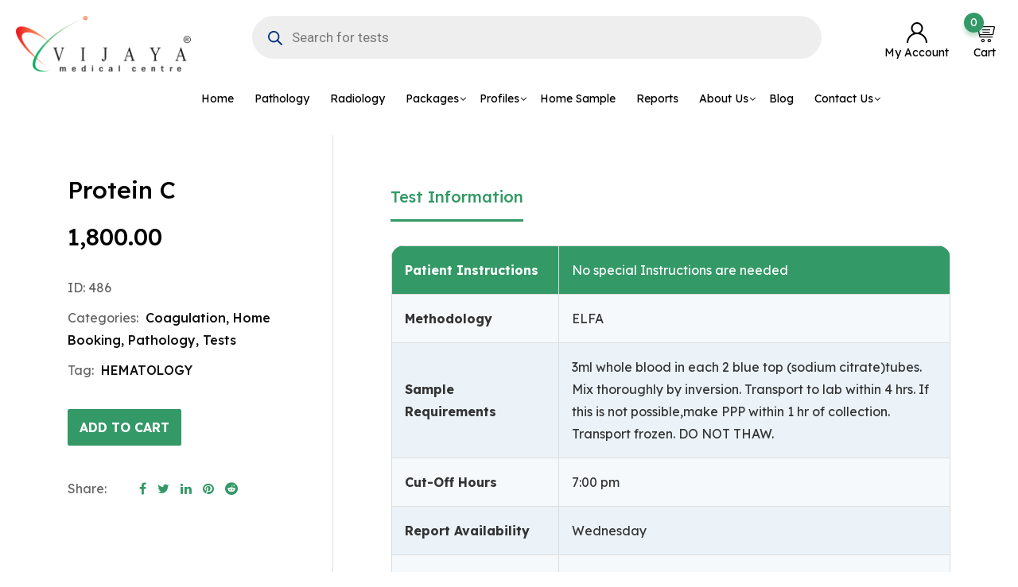

--- FILE ---
content_type: text/html; charset=UTF-8
request_url: https://vijayamedicalcentre.com/product/9251/protein-c/
body_size: 49194
content:
<!DOCTYPE html>
<html lang="en-US">
<head>
	<meta charset="UTF-8">
	<meta name="viewport" content="width=device-width, initial-scale=1.0">
	<link rel="profile" href="https://gmpg.org/xfn/11" />
	<title>Protein C | Vijaya Medical Centre</title>
<meta name='robots' content='max-image-preview:large' />
<noscript><style>#preloader{display:none;}</style></noscript><link rel='dns-prefetch' href='//www.googletagmanager.com' />
<link rel='dns-prefetch' href='//unpkg.com' />
<link rel='dns-prefetch' href='//fonts.googleapis.com' />
<link rel='preconnect' href='https://fonts.gstatic.com' crossorigin />
<link rel="alternate" type="application/rss+xml" title="Vijaya Medical Centre &raquo; Feed" href="https://vijayamedicalcentre.com/feed/" />
<link rel="alternate" title="oEmbed (JSON)" type="application/json+oembed" href="https://vijayamedicalcentre.com/wp-json/oembed/1.0/embed?url=https%3A%2F%2Fvijayamedicalcentre.com%2Fproduct%2F9251%2Fprotein-c%2F" />
<link rel="alternate" title="oEmbed (XML)" type="text/xml+oembed" href="https://vijayamedicalcentre.com/wp-json/oembed/1.0/embed?url=https%3A%2F%2Fvijayamedicalcentre.com%2Fproduct%2F9251%2Fprotein-c%2F&#038;format=xml" />
<style id='wp-img-auto-sizes-contain-inline-css' type='text/css'>
img:is([sizes=auto i],[sizes^="auto," i]){contain-intrinsic-size:3000px 1500px}
/*# sourceURL=wp-img-auto-sizes-contain-inline-css */
</style>
<link rel='stylesheet' id='sby_styles-css' href='https://vijayamedicalcentre.com/wp-content/plugins/feeds-for-youtube/css/sb-youtube-free.min.css?ver=2.4.0' type='text/css' media='all' />
<style id='wp-emoji-styles-inline-css' type='text/css'>

	img.wp-smiley, img.emoji {
		display: inline !important;
		border: none !important;
		box-shadow: none !important;
		height: 1em !important;
		width: 1em !important;
		margin: 0 0.07em !important;
		vertical-align: -0.1em !important;
		background: none !important;
		padding: 0 !important;
	}
/*# sourceURL=wp-emoji-styles-inline-css */
</style>
<link rel='stylesheet' id='wp-block-library-css' href='https://vijayamedicalcentre.com/wp-includes/css/dist/block-library/style.min.css?ver=6.9' type='text/css' media='all' />
<style id='wp-block-library-theme-inline-css' type='text/css'>
.wp-block-audio :where(figcaption){color:#555;font-size:13px;text-align:center}.is-dark-theme .wp-block-audio :where(figcaption){color:#ffffffa6}.wp-block-audio{margin:0 0 1em}.wp-block-code{border:1px solid #ccc;border-radius:4px;font-family:Menlo,Consolas,monaco,monospace;padding:.8em 1em}.wp-block-embed :where(figcaption){color:#555;font-size:13px;text-align:center}.is-dark-theme .wp-block-embed :where(figcaption){color:#ffffffa6}.wp-block-embed{margin:0 0 1em}.blocks-gallery-caption{color:#555;font-size:13px;text-align:center}.is-dark-theme .blocks-gallery-caption{color:#ffffffa6}:root :where(.wp-block-image figcaption){color:#555;font-size:13px;text-align:center}.is-dark-theme :root :where(.wp-block-image figcaption){color:#ffffffa6}.wp-block-image{margin:0 0 1em}.wp-block-pullquote{border-bottom:4px solid;border-top:4px solid;color:currentColor;margin-bottom:1.75em}.wp-block-pullquote :where(cite),.wp-block-pullquote :where(footer),.wp-block-pullquote__citation{color:currentColor;font-size:.8125em;font-style:normal;text-transform:uppercase}.wp-block-quote{border-left:.25em solid;margin:0 0 1.75em;padding-left:1em}.wp-block-quote cite,.wp-block-quote footer{color:currentColor;font-size:.8125em;font-style:normal;position:relative}.wp-block-quote:where(.has-text-align-right){border-left:none;border-right:.25em solid;padding-left:0;padding-right:1em}.wp-block-quote:where(.has-text-align-center){border:none;padding-left:0}.wp-block-quote.is-large,.wp-block-quote.is-style-large,.wp-block-quote:where(.is-style-plain){border:none}.wp-block-search .wp-block-search__label{font-weight:700}.wp-block-search__button{border:1px solid #ccc;padding:.375em .625em}:where(.wp-block-group.has-background){padding:1.25em 2.375em}.wp-block-separator.has-css-opacity{opacity:.4}.wp-block-separator{border:none;border-bottom:2px solid;margin-left:auto;margin-right:auto}.wp-block-separator.has-alpha-channel-opacity{opacity:1}.wp-block-separator:not(.is-style-wide):not(.is-style-dots){width:100px}.wp-block-separator.has-background:not(.is-style-dots){border-bottom:none;height:1px}.wp-block-separator.has-background:not(.is-style-wide):not(.is-style-dots){height:2px}.wp-block-table{margin:0 0 1em}.wp-block-table td,.wp-block-table th{word-break:normal}.wp-block-table :where(figcaption){color:#555;font-size:13px;text-align:center}.is-dark-theme .wp-block-table :where(figcaption){color:#ffffffa6}.wp-block-video :where(figcaption){color:#555;font-size:13px;text-align:center}.is-dark-theme .wp-block-video :where(figcaption){color:#ffffffa6}.wp-block-video{margin:0 0 1em}:root :where(.wp-block-template-part.has-background){margin-bottom:0;margin-top:0;padding:1.25em 2.375em}
/*# sourceURL=/wp-includes/css/dist/block-library/theme.min.css */
</style>
<style id='classic-theme-styles-inline-css' type='text/css'>
/*! This file is auto-generated */
.wp-block-button__link{color:#fff;background-color:#32373c;border-radius:9999px;box-shadow:none;text-decoration:none;padding:calc(.667em + 2px) calc(1.333em + 2px);font-size:1.125em}.wp-block-file__button{background:#32373c;color:#fff;text-decoration:none}
/*# sourceURL=/wp-includes/css/classic-themes.min.css */
</style>
<style id='app-builder-ads-style-inline-css' type='text/css'>


/*# sourceURL=https://vijayamedicalcentre.com/wp-content/plugins/app-builder/blocks/build/style-index.css */
</style>
<style id='global-styles-inline-css' type='text/css'>
:root{--wp--preset--aspect-ratio--square: 1;--wp--preset--aspect-ratio--4-3: 4/3;--wp--preset--aspect-ratio--3-4: 3/4;--wp--preset--aspect-ratio--3-2: 3/2;--wp--preset--aspect-ratio--2-3: 2/3;--wp--preset--aspect-ratio--16-9: 16/9;--wp--preset--aspect-ratio--9-16: 9/16;--wp--preset--color--black: #000000;--wp--preset--color--cyan-bluish-gray: #abb8c3;--wp--preset--color--white: #ffffff;--wp--preset--color--pale-pink: #f78da7;--wp--preset--color--vivid-red: #cf2e2e;--wp--preset--color--luminous-vivid-orange: #ff6900;--wp--preset--color--luminous-vivid-amber: #fcb900;--wp--preset--color--light-green-cyan: #7bdcb5;--wp--preset--color--vivid-green-cyan: #00d084;--wp--preset--color--pale-cyan-blue: #8ed1fc;--wp--preset--color--vivid-cyan-blue: #0693e3;--wp--preset--color--vivid-purple: #9b51e0;--wp--preset--color--metro-black: #111111;--wp--preset--color--metro-red: #e53935;--wp--preset--color--metro-orange: #FF9900;--wp--preset--color--metro-tomato: #f26c4f;--wp--preset--color--metro-white: #ffffff;--wp--preset--gradient--vivid-cyan-blue-to-vivid-purple: linear-gradient(135deg,rgb(6,147,227) 0%,rgb(155,81,224) 100%);--wp--preset--gradient--light-green-cyan-to-vivid-green-cyan: linear-gradient(135deg,rgb(122,220,180) 0%,rgb(0,208,130) 100%);--wp--preset--gradient--luminous-vivid-amber-to-luminous-vivid-orange: linear-gradient(135deg,rgb(252,185,0) 0%,rgb(255,105,0) 100%);--wp--preset--gradient--luminous-vivid-orange-to-vivid-red: linear-gradient(135deg,rgb(255,105,0) 0%,rgb(207,46,46) 100%);--wp--preset--gradient--very-light-gray-to-cyan-bluish-gray: linear-gradient(135deg,rgb(238,238,238) 0%,rgb(169,184,195) 100%);--wp--preset--gradient--cool-to-warm-spectrum: linear-gradient(135deg,rgb(74,234,220) 0%,rgb(151,120,209) 20%,rgb(207,42,186) 40%,rgb(238,44,130) 60%,rgb(251,105,98) 80%,rgb(254,248,76) 100%);--wp--preset--gradient--blush-light-purple: linear-gradient(135deg,rgb(255,206,236) 0%,rgb(152,150,240) 100%);--wp--preset--gradient--blush-bordeaux: linear-gradient(135deg,rgb(254,205,165) 0%,rgb(254,45,45) 50%,rgb(107,0,62) 100%);--wp--preset--gradient--luminous-dusk: linear-gradient(135deg,rgb(255,203,112) 0%,rgb(199,81,192) 50%,rgb(65,88,208) 100%);--wp--preset--gradient--pale-ocean: linear-gradient(135deg,rgb(255,245,203) 0%,rgb(182,227,212) 50%,rgb(51,167,181) 100%);--wp--preset--gradient--electric-grass: linear-gradient(135deg,rgb(202,248,128) 0%,rgb(113,206,126) 100%);--wp--preset--gradient--midnight: linear-gradient(135deg,rgb(2,3,129) 0%,rgb(40,116,252) 100%);--wp--preset--font-size--small: 13px;--wp--preset--font-size--medium: 20px;--wp--preset--font-size--large: 36px;--wp--preset--font-size--x-large: 42px;--wp--preset--spacing--20: 0.44rem;--wp--preset--spacing--30: 0.67rem;--wp--preset--spacing--40: 1rem;--wp--preset--spacing--50: 1.5rem;--wp--preset--spacing--60: 2.25rem;--wp--preset--spacing--70: 3.38rem;--wp--preset--spacing--80: 5.06rem;--wp--preset--shadow--natural: 6px 6px 9px rgba(0, 0, 0, 0.2);--wp--preset--shadow--deep: 12px 12px 50px rgba(0, 0, 0, 0.4);--wp--preset--shadow--sharp: 6px 6px 0px rgba(0, 0, 0, 0.2);--wp--preset--shadow--outlined: 6px 6px 0px -3px rgb(255, 255, 255), 6px 6px rgb(0, 0, 0);--wp--preset--shadow--crisp: 6px 6px 0px rgb(0, 0, 0);}:where(.is-layout-flex){gap: 0.5em;}:where(.is-layout-grid){gap: 0.5em;}body .is-layout-flex{display: flex;}.is-layout-flex{flex-wrap: wrap;align-items: center;}.is-layout-flex > :is(*, div){margin: 0;}body .is-layout-grid{display: grid;}.is-layout-grid > :is(*, div){margin: 0;}:where(.wp-block-columns.is-layout-flex){gap: 2em;}:where(.wp-block-columns.is-layout-grid){gap: 2em;}:where(.wp-block-post-template.is-layout-flex){gap: 1.25em;}:where(.wp-block-post-template.is-layout-grid){gap: 1.25em;}.has-black-color{color: var(--wp--preset--color--black) !important;}.has-cyan-bluish-gray-color{color: var(--wp--preset--color--cyan-bluish-gray) !important;}.has-white-color{color: var(--wp--preset--color--white) !important;}.has-pale-pink-color{color: var(--wp--preset--color--pale-pink) !important;}.has-vivid-red-color{color: var(--wp--preset--color--vivid-red) !important;}.has-luminous-vivid-orange-color{color: var(--wp--preset--color--luminous-vivid-orange) !important;}.has-luminous-vivid-amber-color{color: var(--wp--preset--color--luminous-vivid-amber) !important;}.has-light-green-cyan-color{color: var(--wp--preset--color--light-green-cyan) !important;}.has-vivid-green-cyan-color{color: var(--wp--preset--color--vivid-green-cyan) !important;}.has-pale-cyan-blue-color{color: var(--wp--preset--color--pale-cyan-blue) !important;}.has-vivid-cyan-blue-color{color: var(--wp--preset--color--vivid-cyan-blue) !important;}.has-vivid-purple-color{color: var(--wp--preset--color--vivid-purple) !important;}.has-black-background-color{background-color: var(--wp--preset--color--black) !important;}.has-cyan-bluish-gray-background-color{background-color: var(--wp--preset--color--cyan-bluish-gray) !important;}.has-white-background-color{background-color: var(--wp--preset--color--white) !important;}.has-pale-pink-background-color{background-color: var(--wp--preset--color--pale-pink) !important;}.has-vivid-red-background-color{background-color: var(--wp--preset--color--vivid-red) !important;}.has-luminous-vivid-orange-background-color{background-color: var(--wp--preset--color--luminous-vivid-orange) !important;}.has-luminous-vivid-amber-background-color{background-color: var(--wp--preset--color--luminous-vivid-amber) !important;}.has-light-green-cyan-background-color{background-color: var(--wp--preset--color--light-green-cyan) !important;}.has-vivid-green-cyan-background-color{background-color: var(--wp--preset--color--vivid-green-cyan) !important;}.has-pale-cyan-blue-background-color{background-color: var(--wp--preset--color--pale-cyan-blue) !important;}.has-vivid-cyan-blue-background-color{background-color: var(--wp--preset--color--vivid-cyan-blue) !important;}.has-vivid-purple-background-color{background-color: var(--wp--preset--color--vivid-purple) !important;}.has-black-border-color{border-color: var(--wp--preset--color--black) !important;}.has-cyan-bluish-gray-border-color{border-color: var(--wp--preset--color--cyan-bluish-gray) !important;}.has-white-border-color{border-color: var(--wp--preset--color--white) !important;}.has-pale-pink-border-color{border-color: var(--wp--preset--color--pale-pink) !important;}.has-vivid-red-border-color{border-color: var(--wp--preset--color--vivid-red) !important;}.has-luminous-vivid-orange-border-color{border-color: var(--wp--preset--color--luminous-vivid-orange) !important;}.has-luminous-vivid-amber-border-color{border-color: var(--wp--preset--color--luminous-vivid-amber) !important;}.has-light-green-cyan-border-color{border-color: var(--wp--preset--color--light-green-cyan) !important;}.has-vivid-green-cyan-border-color{border-color: var(--wp--preset--color--vivid-green-cyan) !important;}.has-pale-cyan-blue-border-color{border-color: var(--wp--preset--color--pale-cyan-blue) !important;}.has-vivid-cyan-blue-border-color{border-color: var(--wp--preset--color--vivid-cyan-blue) !important;}.has-vivid-purple-border-color{border-color: var(--wp--preset--color--vivid-purple) !important;}.has-vivid-cyan-blue-to-vivid-purple-gradient-background{background: var(--wp--preset--gradient--vivid-cyan-blue-to-vivid-purple) !important;}.has-light-green-cyan-to-vivid-green-cyan-gradient-background{background: var(--wp--preset--gradient--light-green-cyan-to-vivid-green-cyan) !important;}.has-luminous-vivid-amber-to-luminous-vivid-orange-gradient-background{background: var(--wp--preset--gradient--luminous-vivid-amber-to-luminous-vivid-orange) !important;}.has-luminous-vivid-orange-to-vivid-red-gradient-background{background: var(--wp--preset--gradient--luminous-vivid-orange-to-vivid-red) !important;}.has-very-light-gray-to-cyan-bluish-gray-gradient-background{background: var(--wp--preset--gradient--very-light-gray-to-cyan-bluish-gray) !important;}.has-cool-to-warm-spectrum-gradient-background{background: var(--wp--preset--gradient--cool-to-warm-spectrum) !important;}.has-blush-light-purple-gradient-background{background: var(--wp--preset--gradient--blush-light-purple) !important;}.has-blush-bordeaux-gradient-background{background: var(--wp--preset--gradient--blush-bordeaux) !important;}.has-luminous-dusk-gradient-background{background: var(--wp--preset--gradient--luminous-dusk) !important;}.has-pale-ocean-gradient-background{background: var(--wp--preset--gradient--pale-ocean) !important;}.has-electric-grass-gradient-background{background: var(--wp--preset--gradient--electric-grass) !important;}.has-midnight-gradient-background{background: var(--wp--preset--gradient--midnight) !important;}.has-small-font-size{font-size: var(--wp--preset--font-size--small) !important;}.has-medium-font-size{font-size: var(--wp--preset--font-size--medium) !important;}.has-large-font-size{font-size: var(--wp--preset--font-size--large) !important;}.has-x-large-font-size{font-size: var(--wp--preset--font-size--x-large) !important;}
:where(.wp-block-post-template.is-layout-flex){gap: 1.25em;}:where(.wp-block-post-template.is-layout-grid){gap: 1.25em;}
:where(.wp-block-term-template.is-layout-flex){gap: 1.25em;}:where(.wp-block-term-template.is-layout-grid){gap: 1.25em;}
:where(.wp-block-columns.is-layout-flex){gap: 2em;}:where(.wp-block-columns.is-layout-grid){gap: 2em;}
:root :where(.wp-block-pullquote){font-size: 1.5em;line-height: 1.6;}
/*# sourceURL=global-styles-inline-css */
</style>
<link rel='stylesheet' id='digits-login-style-css' href='https://vijayamedicalcentre.com/wp-content/plugins/digits/assets/css/login.min.css?ver=8.6.3.9' type='text/css' media='all' />
<link rel='stylesheet' id='digits-style-css' href='https://vijayamedicalcentre.com/wp-content/plugins/digits/assets/css/main.min.css?ver=8.6.3.9' type='text/css' media='all' />
<link rel='stylesheet' id='ditty-news-ticker-font-css' href='https://vijayamedicalcentre.com/wp-content/plugins/ditty-news-ticker/legacy/inc/static/libs/fontastic/styles.css?ver=3.1.59' type='text/css' media='all' />
<link rel='stylesheet' id='ditty-news-ticker-css' href='https://vijayamedicalcentre.com/wp-content/plugins/ditty-news-ticker/legacy/inc/static/css/style.css?ver=3.1.59' type='text/css' media='all' />
<link rel='stylesheet' id='ditty-displays-css' href='https://vijayamedicalcentre.com/wp-content/plugins/ditty-news-ticker/build/dittyDisplays.css?ver=3.1.59' type='text/css' media='all' />
<link rel='stylesheet' id='ditty-fontawesome-css' href='https://vijayamedicalcentre.com/wp-content/plugins/ditty-news-ticker/includes/libs/fontawesome-6.4.0/css/all.css?ver=6.4.0' type='text/css' media='' />
<link rel='stylesheet' id='berocket_tab_manager_frontend_style-css' href='https://vijayamedicalcentre.com/wp-content/plugins/product-tabs-manager-for-woocommerce/css/frontend.css?ver=1.2.1.2' type='text/css' media='all' />
<link rel='stylesheet' id='photoswipe-css' href='https://vijayamedicalcentre.com/wp-content/plugins/woocommerce/assets/css/photoswipe/photoswipe.min.css?ver=10.3.4' type='text/css' media='all' />
<link rel='stylesheet' id='photoswipe-default-skin-css' href='https://vijayamedicalcentre.com/wp-content/plugins/woocommerce/assets/css/photoswipe/default-skin/default-skin.min.css?ver=10.3.4' type='text/css' media='all' />
<link rel='stylesheet' id='woocommerce-layout-css' href='https://vijayamedicalcentre.com/wp-content/plugins/woocommerce/assets/css/woocommerce-layout.css?ver=10.3.4' type='text/css' media='all' />
<link rel='stylesheet' id='woocommerce-smallscreen-css' href='https://vijayamedicalcentre.com/wp-content/plugins/woocommerce/assets/css/woocommerce-smallscreen.css?ver=10.3.4' type='text/css' media='only screen and (max-width: 767px)' />
<link rel='stylesheet' id='woocommerce-general-css' href='https://vijayamedicalcentre.com/wp-content/plugins/woocommerce/assets/css/woocommerce.css?ver=10.3.4' type='text/css' media='all' />
<style id='woocommerce-inline-inline-css' type='text/css'>
.woocommerce form .form-row .required { visibility: visible; }
/*# sourceURL=woocommerce-inline-inline-css */
</style>
<link rel='stylesheet' id='wt-woocommerce-related-products-css' href='https://vijayamedicalcentre.com/wp-content/plugins/wt-woocommerce-related-products/public/css/custom-related-products-public.css?ver=1.7.5' type='text/css' media='all' />
<link rel='stylesheet' id='carousel-css-css' href='https://vijayamedicalcentre.com/wp-content/plugins/wt-woocommerce-related-products/public/css/owl.carousel.min.css?ver=1.7.5' type='text/css' media='all' />
<link rel='stylesheet' id='carousel-theme-css-css' href='https://vijayamedicalcentre.com/wp-content/plugins/wt-woocommerce-related-products/public/css/owl.theme.default.min.css?ver=1.7.5' type='text/css' media='all' />
<link rel='stylesheet' id='extendify-utility-styles-css' href='https://vijayamedicalcentre.com/wp-content/plugins/extendify/public/build/utility-minimum.css?ver=6.9' type='text/css' media='all' />
<link rel='stylesheet' id='brands-styles-css' href='https://vijayamedicalcentre.com/wp-content/plugins/woocommerce/assets/css/brands.css?ver=10.3.4' type='text/css' media='all' />
<link rel='stylesheet' id='dgwt-wcas-style-css' href='https://vijayamedicalcentre.com/wp-content/plugins/ajax-search-for-woocommerce-premium/assets/css/style.min.css?ver=1.21.1' type='text/css' media='all' />
<link rel='stylesheet' id='metro-gfonts-css' href='//fonts.googleapis.com/css?family=Roboto%3A400%2C500%2C700%7CJosefin+Sans%3A400%2C600%2C700&#038;ver=2.10' type='text/css' media='all' />
<link rel='stylesheet' id='bootstrap-css' href='https://vijayamedicalcentre.com/wp-content/themes/metro/assets/css/bootstrap.min.css?ver=2.10' type='text/css' media='all' />
<link rel='stylesheet' id='font-awesome-css' href='https://vijayamedicalcentre.com/wp-content/plugins/product-tabs-manager-for-woocommerce/berocket/assets/css/font-awesome.min.css?ver=6.9' type='text/css' media='all' />
<style id='font-awesome-inline-css' type='text/css'>
[data-font="FontAwesome"]:before {font-family: 'FontAwesome' !important;content: attr(data-icon) !important;speak: none !important;font-weight: normal !important;font-variant: normal !important;text-transform: none !important;line-height: 1 !important;font-style: normal !important;-webkit-font-smoothing: antialiased !important;-moz-osx-font-smoothing: grayscale !important;}
/*# sourceURL=font-awesome-inline-css */
</style>
<link rel='stylesheet' id='sal-css' href='https://vijayamedicalcentre.com/wp-content/themes/metro/assets/vendors/sal/sal.css?ver=2.10' type='text/css' media='all' />
<link rel='stylesheet' id='slick-css' href='https://vijayamedicalcentre.com/wp-content/plugins/happy-elementor-addons/assets/vendor/slick/slick.css?ver=3.20.1' type='text/css' media='all' />
<link rel='stylesheet' id='slick-theme-css' href='https://vijayamedicalcentre.com/wp-content/plugins/happy-elementor-addons/assets/vendor/slick/slick-theme.css?ver=3.20.1' type='text/css' media='all' />
<link rel='stylesheet' id='metro-style-css' href='https://vijayamedicalcentre.com/wp-content/themes/metro/assets/css/style.css?ver=2.10' type='text/css' media='all' />
<link rel='stylesheet' id='metro-wc-css' href='https://vijayamedicalcentre.com/wp-content/themes/metro/assets/css/woocommerce.css?ver=2.10' type='text/css' media='all' />
<link rel='stylesheet' id='metro-elementor-css' href='https://vijayamedicalcentre.com/wp-content/themes/metro/assets/css/elementor.css?ver=2.10' type='text/css' media='all' />
<style id='metro-elementor-inline-css' type='text/css'>
.main-header a.logo img{max-height:70px}.banner{background:url(https://vijayamedicalcentre.com/wp-content/themes/metro/assets/img/banner.jpg) no-repeat scroll center center / cover;}.header-bgimg .banner:before{background-color:rgba(0,0,0,0.15);}.rt-product-block .rtin-thumb img{width: 100%;} :root { --font_family_body: 'Lexend', sans-serif; --font_family_heading: 'Lexend', sans-serif; } body, gtnbg_root, ul li, input, gtnbg_root p { font-family: Lexend, sans-serif; font-size: 16px; line-height: 28px; font-weight : 400; font-style: normal; } h1 { font-family: Lexend, sans-serif; font-size: 32px; line-height: 38px; font-weight : ; font-style: normal; } h2 { font-family: Lexend, sans-serif; font-size: 28px; line-height: 32px; font-weight : ; font-style: normal; } h3 { font-family: Lexend, sans-serif; font-size: 22px; line-height: 28px; font-weight : ; font-style: normal; } h4 { font-family: Lexend, sans-serif; font-size: 20px; line-height: 26px; font-weight : ; font-style: normal; } h5 { font-family: Lexend, sans-serif; font-size: 18px; line-height: 24px; font-weight : ; font-style: normal; } h6 { font-family: Lexend, sans-serif; font-size: 15px; line-height: 20px; font-weight : ; font-style: normal; } a:link, a:visited { color: #339966; } blockquote::before, .wp-block-quote::before { background-color: #339966; } .wp-block-pullquote {   border-color: #339966; } .primary-color { color: #339966; } .primary-bgcolor { background-color: #339966; } .metro-shop-link + a:after { background-color: #339966; } .metro-shop-link-2 { color: #339966 !important; } .metro-shop-link-2 + a:after { background-color: #339966; } .ui-autocomplete li:hover { background-color: #339966; } .main-header .main-navigation-area .main-navigation ul li a { font-family: Lexend, sans-serif; font-size : 14px; font-weight : 400; line-height : 26px; text-transform : none; font-style: normal; } .main-header .main-navigation-area .main-navigation ul li ul li a { font-family: Lexend, sans-serif; font-size : 14px; font-weight : 400; line-height : 26px; text-transform : none; font-style: normal; } .offscreen-navigation li>a { font-family: Lexend, sans-serif; font-size : 14px; font-weight : 400; line-height : 21px; text-transform : none; font-style: normal; } .top-header .tophead-info li i { color: #339966; } .top-header .tophead-social li a:hover { color: #339966; } .top-header.rtin-style-2, .top-header.rtin-style-3 { background-color: #339966; } .main-header .main-navigation-area .main-navigation ul.menu > li > a::after, .main-header .main-navigation-area .main-navigation ul.menu > li.current-menu-item > a::after, .main-header .main-navigation-area .main-navigation ul.menu > li.current > a::after { background-color: #339966; } .main-header .main-navigation-area .main-navigation ul li a { color: #000000; } .main-header .main-navigation-area .main-navigation ul li ul li a { color: #111111; } .main-header .main-navigation-area .main-navigation ul li ul li:hover > a { color: #ffffff; background-color: #339966; } .main-header .main-navigation-area .main-navigation ul li.mega-menu > ul.sub-menu > li:hover > a { color: #111111; } .main-header .main-navigation-area .main-navigation ul li.mega-menu > ul.sub-menu > li > a:hover { color: #339966; } .mean-container .mean-bar { border-color: #339966; } .mean-container .mean-bar a.meanmenu-reveal, .mean-container .mean-nav ul li.menu-item a:hover, .mean-container .mean-nav>ul>li.current-menu-item>a, .mean-container .mean-nav ul li.menu-item a.mean-expand { color: #339966; } .mean-container .mean-bar a.meanmenu-reveal span { background-color: #339966; } .header-contact li i, .header-contact li a:hover { color: #339966; } .header-icon-area .cart-icon-area a:hover i, .header-icon-area .account-icon-area a:hover i, .header-icon-area .search-icon-area a:hover i { color: #339966} .header-icon-area .cart-icon-area .cart-icon-num { background-color: #339966; -webkit-box-shadow: 0 5px 5px rgba(51, 153, 102, 0.3); box-shadow: 0 5px 5px rgba(51, 153, 102, 0.3); } .header-icon-area .cart-icon-area .cart-icon-products { border-color: #339966; } .cart-icon-products .widget_shopping_cart .mini_cart_item a:hover { color: #339966; } .cart-icon-products .widget_shopping_cart .woocommerce-mini-cart__buttons a { background-color: #339966; } .header-style-3 .header-firstrow { background-color: #339966; } .header-style-3 .header-icon-area .cart-icon-area .cart-icon-num { color: #339966; } .vertical-menu-area .vertical-menu-btn, .product-search .input-group .btn-group .rtin-btn-search, .product-search .input-group .dropdown-menu ul li:hover { background-color: #339966; } .banner .banner-content h1 { color: #000000; } .main-breadcrumb { color: #686868; } .main-breadcrumb a span { color: #949494; } .main-breadcrumb span { color: #000000; } .main-breadcrumb a span:hover { color: #339966; } .site-footer { background-color: #339966; } .footer-top-area .widget > h3 { color: #ffffff; } .footer-top-area .widget { color: #efefef; } .footer-top-area a:link, .footer-top-area a:visited { color: #efefef; } .footer-top-area .widget a:hover, .footer-top-area .widget a:active { color: #ffffff; } .footer-bottom-area .footer-bottom-inner .copyright-text { color: #efefef; } .footer-bottom-area .footer-bottom-inner .copyright-text a { color: #ffffff; } .footer-top-mail-chimp.footer-top-layout2{  background-image: url(); } .footer-top-mail-chimp.footer-top-layout1{  background-color: #ffffff; }  button, input[type="button"], input[type="reset"], input[type="submit"] { background-color: #339966; } button:hover, input[type="button"]:hover, input[type="reset"]:hover, input[type="submit"]:hover, button:active, input[type="button"]:active, input[type="reset"]:active, input[type="submit"]:active { background-color: rgba(51, 153, 102, 0.8); } body a.scrollToTop { background-color: #339966; -webkit-box-shadow: 0 1px 6px rgba(51, 153, 102, 0.275); box-shadow: 0 1px 6px rgba(51, 153, 102, 0.275); } .rdtheme-button-1, .rdtheme-button-2 { background-color: #339966; } .widget.widget_tag_cloud a:hover, .widget.widget_product_tag_cloud a:hover { background-color: #339966; border-color: #339966; } .sidebar-widget-area .widget a:hover { color: #339966; } .sidebar-widget-area .widget.widget_tag_cloud a:hover, .sidebar-widget-area .widget.widget_product_tag_cloud a:hover { background-color: #339966; } .widget_metro_post .rtin-item .rtin-content .rtin-title a:hover { color: #339966; } .sidebar-widget-area .widget_metro_socials ul li a, .widget_metro_socials ul li a { color: #339966; } .sidebar-widget-area .widget_metro_socials ul li a:hover, .widget_metro_socials ul li a:hover { background-color: #339966; border-color: #339966; } .metro-product-cat-widget .card .card-header svg {   fill: #339966; } .metro-product-cat-widget .card .card-body ul li a span {   color: #339966; } .pagination-area ul li:not(.pagi) a:hover, .pagination-area ul li:not(.pagi) span, .dokan-product-listing-area .pagination-wrap ul li:not(.pagi) a:hover, .dokan-product-listing-area .pagination-wrap ul li:not(.pagi) span { background-color: #339966; border-color: #339966; } .post-each .post-thumbnail .post-date-round { color: #339966; } .post-each .post-thumbnail .post-date-box { color: #339966; } .post-each .post-top-cats a:hover { color: #339966; } .post-each .post-title a:hover { color: #339966; } .post-each .post-meta li a:hover { color: #339966; } .post-each .read-more-btn:hover { background-color: #339966; border-color: #339966; } .post-content-area .post-tags a:hover { background-color: #339966; border-color: #339966; } .post-social .post-social-sharing a:hover { color: #339966; } .post-author-block .rtin-right .author-social a:hover { color: #339966; } .single-post-pagination .rtin-item .rtin-content .rtin-title a:hover { color: #339966; } .single-post-pagination .rtin-item .rtin-content a.rtin-link:hover { color: #339966; } .comments-area .main-comments .reply-area a { background-color: #339966; } #respond form .btn-send { background-color: #339966; border-color: #339966; } .custom-nav-1 .custom-nav-1-inner .owl-prev:hover, .custom-nav-1 .custom-nav-1-inner .owl-next:hover { background-color: #339966; } body .owl-custom-nav .owl-nav button.owl-prev:hover, body .owl-custom-nav .owl-nav button.owl-next:hover { background: #339966; } .rt-slick-slider .slick-prev:hover, .rt-slick-slider .slick-next:hover { background-color: #339966; } .woocommerce span.onsale { background-color: #339966; } p.demo_store { background-color: #339966; } .woocommerce-message:before, .woocommerce-info:before { color: #339966; } .woocommerce a.button, .woocommerce input.button, .woocommerce button.button, .woocommerce a.button.alt, .woocommerce input.button.alt, .woocommerce button.button.alt { background-color: #339966; } .woocommerce a.button:hover, .woocommerce input.button:hover, .woocommerce button.button:hover, .woocommerce a.button.alt:hover, .woocommerce input.button.alt:hover, .woocommerce button.button.alt:hover { background-color: #339966; } .woocommerce button.button:disabled:hover, .woocommerce button.button:disabled[disabled]:hover { background-color: #339966; } .woocommerce .widget_price_filter .ui-slider .ui-slider-range { background-color: #339966; } .rt-woo-nav .owl-carousel .owl-nav .owl-prev:hover, .rt-woo-nav .owl-carousel .owl-nav .owl-next:hover { background-color: #339966; } .sidebar-widget-area .widget.widget_products .product_list_widget .product-title:hover, .sidebar-widget-area .widget.widget_recent_reviews .product_list_widget .product-title:hover, .sidebar-widget-area .widget.widget_top_rated_products .product_list_widget .product-title:hover {   color: #339966; }  .rtsb-ui-modal .rtsb-modal-wrapper.quick-view-modal .rtsb-modal-content .rtsb-modal-body .summary .single_add_to_cart_button, .woocommerce div.product .single-add-to-cart-wrapper button.button.single_add_to_cart_button, .woocommerce div.product .single-add-to-cart-wrapper button.button.single_add_to_cart_button.disabled { background-color: #339966; } .rtsb-ui-modal .rtsb-modal-wrapper.quick-view-modal .rtsb-modal-content .rtsb-modal-body .summary .single_add_to_cart_button:hover, .woocommerce div.product .single-add-to-cart-wrapper .product-single-meta-btns a:hover {   background-color: #339966; border-color: #339966; } .rdtheme-wc-reviews #respond input#submit {   background-color: #339966; border-color: #339966; } .rdtheme-wc-reviews #respond input#submit:hover {   background-color: #339966; border-color: #339966; } .single-product-top-1 .product_meta-area .product-meta-content a:hover { color: #339966; } .single-product-top-1 .product_meta-area .product-social .product-social-items li a:hover { color: #339966; } .woocommerce div.product .single-product-bottom-1 .woocommerce-tabs ul.tabs li a:hover { color: #339966; } .woocommerce div.product .single-product-bottom-1 .woocommerce-tabs ul.tabs li.active a { color: #339966; border-color: #339966; } .woocommerce div.product .single-product-top-2 .rtin-avaibility .rtin-stock { color: #339966; } .woocommerce div.product .single-product-top-2 .product_meta-area .product-meta-content a:hover { color: #339966; } .woocommerce div.product .single-product-top-2 .product_meta-area .product-social .product-social-items li a:hover { color: #339966; } .woocommerce div.product .single-product-top-2 .woocommerce-tabs ul.tabs li a:hover { color: #339966; } .woocommerce div.product .single-product-top-2 .woocommerce-tabs ul.tabs li.active a { color: #339966; border-color: #339966; } .woocommerce div.product .single-product-top-3 .product_meta-area .product-social .product-social-items li a:hover { color: #339966; } .woocommerce div.product .single-product-top-3 .woocommerce-tabs ul.tabs li a:hover { color: #339966; } .woocommerce div.product .single-product-top-3 .woocommerce-tabs ul.tabs li.active a { color: #339966; border-color: #339966; } .woocommerce div.product .single-product-bottom-3 .woocommerce-tabs ul.tabs li a:hover { color: #339966; } .woocommerce div.product .single-product-bottom-3 .woocommerce-tabs ul.tabs li.active a { color: #339966; border-color: #339966; } .woocommerce table.shop_table tbody tr td.product-remove a:hover { background-color: #339966 !important; border-color: #339966 !important; } .woocommerce-checkout .woocommerce .checkout #payment .place-order button#place_order:hover, .woocommerce form .woocommerce-address-fields #payment .place-order button#place_order:hover { background-color: #339966; border-color: #339966; } .woocommerce-account .woocommerce .woocommerce-MyAccount-navigation ul li.is-active a, .woocommerce-account .woocommerce .woocommerce-MyAccount-navigation ul li.is-active a:hover, .woocommerce-account .woocommerce .woocommerce-MyAccount-navigation ul li a:hover { background-color: #339966; } .rt-product-block span.onsale { background-color: #339966; } .rt-product-block-1 .rtin-buttons a { background-color: #339966; border-color: #339966; } .rt-product-block-1 .rtin-buttons a:hover { background-color: rgba(51, 153, 102, 0.785); } .rt-product-block-2 .rtin-title a:hover { color: #339966; } .rt-product-block-2 .rtin-buttons a:hover { background-color: #339966; border-color: #339966; } .rt-product-block-2 .rtin-buttons a.action-cart, .rt-product-block-2 .rtin-buttons a.added_to_cart { background-color: #339966; border-color: #339966; } .rt-product-block-3 .rtin-title a:hover { color: #339966; } .rt-product-block-3 .rtin-buttons a.action-cart, .rt-product-block-3 .rtin-buttons a.added_to_cart { background-color: #339966; } .rt-product-block-3 .rtin-buttons a.yith-wcqv-button:hover, .rt-product-block-3 .rtin-buttons a.compare:hover, .rt-product-block-3 .rtin-buttons a.rdtheme-wishlist-icon:hover { color: #339966; } .rt-product-block-4 .rtin-buttons a { background-color: #339966; border-color: #339966; } .rt-product-block-4 .rtin-buttons a:hover { background-color: rgba(51, 153, 102, 0.785); } .rt-product-block-5 a.rdtheme-wishlist-icon { color: #339966; } .rt-product-block-5 .rtin-buttons a { background-color: #339966; border-color: #339966; } .rt-product-block-5 .rtin-buttons a:hover { background-color: rgba(51, 153, 102, 0.785); } .rt-product-block-5 .rtin-buttons a.yith-wcqv-button { color: #339966; } .rt-product-block-5 .rtin-buttons a.yith-wcqv-button:hover { color: #339966; } .rt-product-block-6 .rtin-actions > a:hover { background-color: #339966; } .rt-product-block-6 .rtin-title a:hover { color: #339966; } .rt-product-block-6 .rtin-buttons a { background-color: #339966; } .rt-product-block-7 .rtin-thumb-wrapper .rtin-buttons a { color: #339966; } .rt-product-block-7 .rtin-thumb-wrapper .rtin-buttons a:hover { background-color: #339966; } .rt-product-block-8 .rtin-buttons a { background-color: #339966; border-color: #339966; } .rt-product-block-8 .rtin-buttons a:hover { background-color: rgba(51, 153, 102, 0.785); } .rt-product-block-9 .rdtheme-wishlist-icon.rdtheme-remove-from-wishlist { color: #339966; } .rt-product-block-10 .rtin-buttons{ background-color: #339966; } .rt-product-block-10 .rtin-buttons a { background-color: #339966; border-color: #339966; } .rt-product-block-10 .rtin-buttons a:hover { background-color: #339966; } .rt-product-list-1 .rtin-title a:hover { color: #339966; } .rt-product-list-1 .rtin-buttons a:hover { background-color: #339966; border-color: #339966; } .rt-product-list-1 .rtin-buttons a.action-cart, .rt-product-list-1 .rtin-buttons a.added_to_cart { background-color: #339966; border-color: #339966; } .rt-product-block-11 .rtin-thumb-wrapper .rtin-buttons a:hover { background-color: #339966; }  .ls-theme1 .ls-nav-prev, .ls-theme1 .ls-nav-next, .ls-theme2 .ls-nav-prev, .ls-theme2 .ls-nav-next { color: #339966 !important; } .ls-theme1 .ls-nav-prev:hover, .ls-theme1 .ls-nav-next:hover, .ls-theme2 .ls-nav-prev:hover, .ls-theme2 .ls-nav-next:hover { background-color: #339966 !important; } .newsletter-form-1 input[type="submit"] { background-color: #339966; } .newsletter-form-2 .newsletter-submit input[type="submit"] { background-color: #339966; } .newsletter-form-4 .newsletter-submit input[type="submit"] { color: #339966; } .newsletter-form-3 .newsletter-submit input[type="submit"] { background-color: #339966; } input[type="submit"].dokan-btn, a.dokan-btn, .dokan-btn { background-color: #339966; } .dokan-product-listing .dokan-product-listing-area .product-listing-top ul.dokan-listing-filter li.active a, .dokan-product-listing .dokan-product-listing-area .product-listing-top ul.dokan-listing-filter li a:hover {   color: #339966; } input[type="submit"].dokan-btn:hover, a.dokan-btn:hover, .dokan-btn:hover, input[type="submit"].dokan-btn:active, a.dokan-btn:active, .dokan-btn:active, input[type="submit"].dokan-btn:focus, a.dokan-btn:focus, .dokan-btn:focus { background-color: #339966; } .metro-contact-form .wpcf7-submit { background-color: #339966; } .metro-contact-form .wpcf7-submit:hover { background-color: rgba(51, 153, 102, 0.8); } .rtwpvs .rtwpvs-terms-wrapper .rtwpvs-size-term:hover .rtwpvs-term-span-size, .rtwpvs .rtwpvs-terms-wrapper .rtwpvs-size-term.selected .rtwpvs-term-span-size {   background-color: #339966; border-color: #339966; } .rtwpvg-wrapper .rtwpvg-slider-wrapper .rtwpvg-trigger .dashicons-search:hover::before {   color: #339966; } #sb_instagram #sbi_load .sbi_follow_btn a { color: #339966; } #sb_instagram #sbi_load .sbi_follow_btn a:focus, #sb_instagram #sbi_load .sbi_follow_btn a:hover { background: #339966; } #sb_instagram #sbi_images .sbi_photo_wrap a:after { background-color: rgba(51, 153, 102, 0.8); } .rt-product-block-14 .rtin-thumb-wrapper .action-btn li a{ color: #339966; } .rt-product-block-14 .rtin-thumb-wrapper .action-btn li a:hover{ background-color: #339966; } .has-footer-dark .footer-bottom-area .footer-bottom-inner .footer-social li a:hover{ color: #339966; } .newsletter-form-3.newsletter-form-5 .newsletter-submit input[type="submit"]:hover{ background-color: #339966; } .rt-el-text-with-icon.rtin-style-8 .rtin-item:hover .rtin-icon i, .rt-el-text-with-icon.rtin-style-8 .rtin-item:hover .rtin-icon svg{ color: #339966; } .slider-layout4 .slick-prev:hover,.slider-layout4 .slick-next:hover, .slider-layout4 .single-item .slick-slide .slider-btn a, .header-style-12 .input-group .rtin-btn-search, .header-icon-area .icon-area-content.wishlist-icon-area .wishlist-icon-num, .arrivals-wrap1 .nav-control-layout3 .owl-nav button:hover, .side-bannar .item-btn:hover, .side-bannar .item-btn:after, .product-box3 .onsale, .product-box3>.item-img .cart-btn a { background-color: #339966 !important; } .slider-layout3 .slider-text-content .slick-slide .item-btn a{ color: #339966; border-color: #339966; } .slider-layout3 .slider-text-content .slick-slide .item-btn a:hover{ background-color: #339966; border-color: #339966; } .rt-sec-title-area-1 .rtin-sec-title:after { background-color: #339966; } body .owl-theme .owl-dots .owl-dot span { background: rgba(51, 153, 102, 0.05); } body .owl-theme .owl-dots .owl-dot.active span, body .owl-theme .owl-dots .owl-dot:hover span { background: #339966; } .rt-el-title.rtin-style-2 .rtin-title:after { background-color: #339966; } .rt-el-post-2 .rtin-sec-title-area .rtin-sec-title:after { background-color: #339966; } .rt-el-post-3 .rtin-item .rtin-content .rtin-date { background-color: #339966; } .rt-el-post-5 .rtin-thumb-area .rtin-date { color: #339966; } .rt-el-post-5 .rtin-thumb-area:hover .rtin-date { background-color: #339966; } .rt-el-post-5 .rtin-cats a:hover, .rt-el-post-5 .rtin-title a:hover {   color: #339966; }  .rt-el-post-7 .rtin-thumb-area .rtin-date { color: #339966; } .rt-el-post-7 .rtin-thumb-area:hover .rtin-date { background-color: #339966; } .rt-el-post-7 .rtin-cats a:hover, .rt-el-post-7 .rtin-title a:hover {   color: #339966; }  .rt-el-post-6 .rtin-thumb-area:hover .rtin-date { background-color: #339966; } .rt-el-post-6 .rtin-cats a:hover, .rt-el-post-6 .rtin-title a:hover {   color: #339966; } .rt-el-product-list .rtin-sec-title:after { background-color: #339966; } .rt-el-product-list .rtin-item .rtin-thumb:after { background-color: rgba(51, 153, 102, 0.0075); } .rt-el-product-isotope.rtin-layout-2 .rtin-navs-area .rtin-navs a.current:after { background-color: rgba(51, 153, 102, 0.785); } .rt-el-product-isotope.rtin-layout-3 .rtin-navs-area .rtin-navs a.current { color: #339966; } .rt-el-product-isotope.rtin-layout-3 .rtin-navs-area .rtin-navs a.current:after { background-color: rgba(51, 153, 102, 0.785); } .rt-el-product-isotope .rtin-viewall-2 a::after { background-color: #339966; } .rt-el-text-with-icon .rtin-item .rtin-icon i { color: #339966; } .rt-el-text-with-icon .rtin-item .rtin-icon svg { fill: #339966; } .rt-el-text-with-icon.rtin-style-2 .rtin-item .rtin-icon i { color: #339966; } .rt-el-text-with-icon.rtin-style-2 .rtin-item .rtin-icon svg { fill: #339966; } .rt-el-text-with-icon.rtin-style-4 .rtin-item .rtin-icon i { color: #339966; } .rt-el-text-with-icon.rtin-style-4 .rtin-item .rtin-icon svg { fill: #339966; } .rt-el-text-with-icon.rtin-style-6 .rtin-item .rtin-icon i, .rt-el-text-with-icon.rtin-style-6 .rtin-item .rtin-icon svg { background-color: #339966; border-color: #339966; } .rt-el-text-with-icon.rtin-style-6 .rtin-item:hover .rtin-icon i, .rt-el-text-with-icon.rtin-style-6 .rtin-item:hover .rtin-icon svg { color: #339966; fill: #339966; } .scheme-custom .rt-el-text-with-icon.rtin-style-1 .rtin-item:hover { background-color: #339966; -webkit-box-shadow: 0px 10px 29px 0px rgba(51, 153, 102, 0.75); box-shadow: 0px 10px 29px 0px rgba(51, 153, 102, 0.75); } .rt-el-text-with-btn .rtin-btn:hover {   background-color: #339966; } .rt-el-banner-with-link .rtin-btn { color: #339966; } .rt-el-banner-with-link .rtin-btn:hover { background-color: #339966; } .rt-el-sale-banner-slider .rtin-title span { background-color: #339966; } .rt-el-sale-banner-slider a.rtin-btn::after { background-color: #339966; } .rt-el-sale-banner-slider .owl-numbered-dots-items span.active {   color: #339966; } .rt-el-sale-banner-slider-1 .rtin-title span { background-color: #339966; } .rt-el-sale-banner-slider-1 a.rtin-btn::after { background-color: #339966; } .rt-el-sale-banner-slider-1 .owl-numbered-dots-items span.active {   color: #339966; } .rt-el-info-box .rtin-title { color: #339966; } .rt-el-info-box .rtin-btn { background-color: #339966; -webkit-box-shadow: 0px 1px 1px 0px rgba(51, 153, 102, 0.008); box-shadow: 0px 1px 1px 0px rgba(51, 153, 102, 0.008); } .rt-el-info-box.rtin-style-2 .rtin-content:after { background-color: #339966; } .rt-el-info-box.rtin-style-3 .rtin-content:after { background-color: #339966; } .rt-el-info-box.rtin-style-4 .rtin-btn::before { background-color: #339966; } .rt-el-info-box.rtin-style-4 .rtin-btn:hover::after {   color: #339966; } .rt-el-info-box.rtin-style-5 .rtin-btn:hover { background-color: #339966; -webkit-box-shadow: 0px 1px 1px 0px rgba(51, 153, 102, 0.008); box-shadow: 0px 1px 1px 0px rgba(51, 153, 102, 0.008); } .rt-el-info-box.rtin-style-6 .rtin-btn:hover { background-color: #339966; -webkit-box-shadow: 0px 1px 1px 0px rgba(51, 153, 102, 0.008); box-shadow: 0px 1px 1px 0px rgba(51, 153, 102, 0.008); } .rt-el-info-box.rtin-style-7 .rtin-btn:before { background-color: #339966; } .rt-el-info-box.rtin-style-7 .rtin-btn:hover::after {   color: #339966; } .rt-el-info-box-2 .rtin-btn-area .rtin-btn::after { background-color: #339966; } .rt-el-btn.rtin-style-1 a { background-color: #339966; } .rt-el-countdown-1 .rtin-coutdown .rt-countdown-section .rtin-count { color: #339966; } .rt-el-countdown-3 .rtin-coutdown .rt-countdown-section { background-color: #339966; } .rt-product-block-13 .rtin-buttons a:hover{ background-color: #339966; } .rt-product-block-13 .rtin-title a:hover{ color: #339966; } body .owl-custom-nav-top .owl-nav button.owl-prev:hover, body .owl-custom-nav-top .owl-nav button.owl-next:hover{ background-color: #339966; } .rt-el-text-with-icon.rtin-style-8 .rtin-item:hover .rtin-icon i, .rt-el-text-with-icon.rtin-style-8 .rtin-item:hover .rtin-icon svg{ color: #339966; } .rt-el-text-with-icon.rtin-style-8 .rtin-item:hover .rtin-icon i, .rt-el-text-with-icon.rtin-style-8 .rtin-item:hover .rtin-icon svg{ color: #339966; } .woocommerce div.product p.price, .woocommerce div.product span.price{ color: #339966; } .header-style-10 .additional-menu-area span.side-menu-trigger.side-menu-open:hover>span {   background-color: #339966; } .header-style-10 .additional-menu-area span.side-menu-trigger.side-menu-open:hover>span:after {   background-color: #339966; }
/*# sourceURL=metro-elementor-inline-css */
</style>
<link rel='stylesheet' id='metro-child-style-css' href='https://vijayamedicalcentre.com/wp-content/themes/metro-child/style.css?ver=6.9' type='text/css' media='all' />
<link rel="preload" as="style" href="https://fonts.googleapis.com/css?family=Lexend:400&#038;display=swap&#038;ver=1767599913" /><link rel="stylesheet" href="https://fonts.googleapis.com/css?family=Lexend:400&#038;display=swap&#038;ver=1767599913" media="print" onload="this.media='all'"><noscript><link rel="stylesheet" href="https://fonts.googleapis.com/css?family=Lexend:400&#038;display=swap&#038;ver=1767599913" /></noscript><link rel='stylesheet' id='google-Lexend-css' href='https://fonts.googleapis.com/css?family=Lexend%3A900%2C700%2C500%2C500i%2C400%2C200%2C300&#038;ver=6.9' type='text/css' media='all' />
<script type="text/javascript" src="https://vijayamedicalcentre.com/wp-includes/js/jquery/jquery.min.js?ver=3.7.1" id="jquery-core-js"></script>
<script type="text/javascript" src="https://vijayamedicalcentre.com/wp-includes/js/jquery/jquery-migrate.min.js?ver=3.4.1" id="jquery-migrate-js"></script>
<script type="text/javascript" id="jquery-js-after">
/* <![CDATA[ */
window.MetroObj = {"ajaxurl":"https:\/\/vijayamedicalcentre.com\/wp-admin\/admin-ajax.php","hasAdminBar":0,"hasStickyMenu":1,"meanWidth":"991","day":"Day","hour":"Hour","minute":"Minute","second":"Second","rtl":"no","top_widget":"","product_filter":"regular","ajax_loader_url":"https:\/\/vijayamedicalcentre.com\/wp-content\/themes\/metro\/assets\/img\/metro-ajax-loader.gif","product_category_base":"test-category","pagination":"numbered","filter_text":"Filter by","sb_mini_cart":"off"}
//# sourceURL=jquery-js-after
/* ]]> */
</script>
<script type="text/javascript" id="yaymail-notice-js-extra">
/* <![CDATA[ */
var yaymail_notice = {"admin_ajax":"https://vijayamedicalcentre.com/wp-admin/admin-ajax.php","nonce":"2d28d573d6"};
//# sourceURL=yaymail-notice-js-extra
/* ]]> */
</script>
<script type="text/javascript" src="https://vijayamedicalcentre.com/wp-content/plugins/yaymail/assets/scripts/notice.js?ver=4.3.0" id="yaymail-notice-js"></script>
<script type="text/javascript" src="https://vijayamedicalcentre.com/wp-includes/js/dist/hooks.min.js?ver=dd5603f07f9220ed27f1" id="wp-hooks-js"></script>
<script type="text/javascript" id="say-what-js-js-extra">
/* <![CDATA[ */
var say_what_data = {"replacements":{"woocommerce|Orders|":"Test Bookings","woocommerce-appointments|Appointments|":"Home Booking","woocommerce-appointments\t|Appointment|":"Home Booking","woocommerce|Products|":"Tests","woocommerce|Product|":"Test","woocommerce|Billing address|":"Patient address","woocommerce-appointments|Book|":"Book Now","woocommerce|Billing details|":"Patient details","woocommerce-appointments|Providers|":"Booking Staff","woocommerce-appointments|Time|":"Collection Time","woocommerce|Place Order|":"Confirm Booking","woocommerce|Your order|":"Your Booking","metro|Product|":"Test","woocommerce|Order|":"Booking","woocommerce|Order details|":"Booking details","woocommerce|Order extra|":"Booking extra","woocommerce|Order #%1$s was placed on %2$s and is currently %3$s.|":"Booking #%1$s was placed on %2$s and is currently %3$s.","woocommerce|recent orders|":"recent bookings","woocommerce|Return to shop|":"Return to Booking","woocommerce|Continue shopping|":"Continue booking","map-to-address|Delivery address|":"Selected Address"}};
//# sourceURL=say-what-js-js-extra
/* ]]> */
</script>
<script type="text/javascript" src="https://vijayamedicalcentre.com/wp-content/plugins/say-what/assets/build/frontend.js?ver=fd31684c45e4d85aeb4e" id="say-what-js-js"></script>
<script type="text/javascript" src="https://vijayamedicalcentre.com/wp-content/plugins/woocommerce/assets/js/jquery-blockui/jquery.blockUI.min.js?ver=2.7.0-wc.10.3.4" id="wc-jquery-blockui-js" defer="defer" data-wp-strategy="defer"></script>
<script type="text/javascript" id="wc-add-to-cart-js-extra">
/* <![CDATA[ */
var wc_add_to_cart_params = {"ajax_url":"/wp-admin/admin-ajax.php","wc_ajax_url":"/?wc-ajax=%%endpoint%%","i18n_view_cart":"View cart","cart_url":"https://vijayamedicalcentre.com/cart/","is_cart":"","cart_redirect_after_add":"no"};
//# sourceURL=wc-add-to-cart-js-extra
/* ]]> */
</script>
<script type="text/javascript" src="https://vijayamedicalcentre.com/wp-content/plugins/woocommerce/assets/js/frontend/add-to-cart.min.js?ver=10.3.4" id="wc-add-to-cart-js" defer="defer" data-wp-strategy="defer"></script>
<script type="text/javascript" src="https://vijayamedicalcentre.com/wp-content/plugins/woocommerce/assets/js/photoswipe/photoswipe.min.js?ver=4.1.1-wc.10.3.4" id="wc-photoswipe-js" defer="defer" data-wp-strategy="defer"></script>
<script type="text/javascript" src="https://vijayamedicalcentre.com/wp-content/plugins/woocommerce/assets/js/photoswipe/photoswipe-ui-default.min.js?ver=4.1.1-wc.10.3.4" id="wc-photoswipe-ui-default-js" defer="defer" data-wp-strategy="defer"></script>
<script type="text/javascript" id="wc-single-product-js-extra">
/* <![CDATA[ */
var wc_single_product_params = {"i18n_required_rating_text":"Please select a rating","i18n_rating_options":["1 of 5 stars","2 of 5 stars","3 of 5 stars","4 of 5 stars","5 of 5 stars"],"i18n_product_gallery_trigger_text":"View full-screen image gallery","review_rating_required":"yes","flexslider":{"rtl":false,"animation":"slide","smoothHeight":true,"directionNav":false,"controlNav":"thumbnails","slideshow":false,"animationSpeed":500,"animationLoop":false,"allowOneSlide":false},"zoom_enabled":"","zoom_options":[],"photoswipe_enabled":"1","photoswipe_options":{"shareEl":false,"closeOnScroll":false,"history":false,"hideAnimationDuration":0,"showAnimationDuration":0},"flexslider_enabled":""};
//# sourceURL=wc-single-product-js-extra
/* ]]> */
</script>
<script type="text/javascript" src="https://vijayamedicalcentre.com/wp-content/plugins/woocommerce/assets/js/frontend/single-product.min.js?ver=10.3.4" id="wc-single-product-js" defer="defer" data-wp-strategy="defer"></script>
<script type="text/javascript" src="https://vijayamedicalcentre.com/wp-content/plugins/woocommerce/assets/js/js-cookie/js.cookie.min.js?ver=2.1.4-wc.10.3.4" id="wc-js-cookie-js" defer="defer" data-wp-strategy="defer"></script>
<script type="text/javascript" id="woocommerce-js-extra">
/* <![CDATA[ */
var woocommerce_params = {"ajax_url":"/wp-admin/admin-ajax.php","wc_ajax_url":"/?wc-ajax=%%endpoint%%","i18n_password_show":"Show password","i18n_password_hide":"Hide password"};
//# sourceURL=woocommerce-js-extra
/* ]]> */
</script>
<script type="text/javascript" src="https://vijayamedicalcentre.com/wp-content/plugins/woocommerce/assets/js/frontend/woocommerce.min.js?ver=10.3.4" id="woocommerce-js" defer="defer" data-wp-strategy="defer"></script>
<script type="text/javascript" src="https://vijayamedicalcentre.com/wp-content/plugins/wt-woocommerce-related-products/public/js/custom-related-products-public.js?ver=1.7.5" id="wt-woocommerce-related-products-js"></script>
<script type="text/javascript" src="https://vijayamedicalcentre.com/wp-content/plugins/wt-woocommerce-related-products/public/js/wt_owl_carousel.js?ver=1.7.5" id="wt-owl-js-js"></script>

<!-- Google tag (gtag.js) snippet added by Site Kit -->
<!-- Google Analytics snippet added by Site Kit -->
<script type="text/javascript" src="https://www.googletagmanager.com/gtag/js?id=GT-T9LFP3R" id="google_gtagjs-js" async></script>
<script type="text/javascript" id="google_gtagjs-js-after">
/* <![CDATA[ */
window.dataLayer = window.dataLayer || [];function gtag(){dataLayer.push(arguments);}
gtag("set","linker",{"domains":["vijayamedicalcentre.com"]});
gtag("js", new Date());
gtag("set", "developer_id.dZTNiMT", true);
gtag("config", "GT-T9LFP3R");
//# sourceURL=google_gtagjs-js-after
/* ]]> */
</script>
<script type="text/javascript" src="https://vijayamedicalcentre.com/wp-content/plugins/happy-elementor-addons/assets/vendor/dom-purify/purify.min.js?ver=3.1.6" id="dom-purify-js"></script>
<link rel="https://api.w.org/" href="https://vijayamedicalcentre.com/wp-json/" /><link rel="alternate" title="JSON" type="application/json" href="https://vijayamedicalcentre.com/wp-json/wp/v2/product/9251" /><link rel="EditURI" type="application/rsd+xml" title="RSD" href="https://vijayamedicalcentre.com/xmlrpc.php?rsd" />
<meta name="generator" content="WordPress 6.9" />
<link rel='shortlink' href='https://vijayamedicalcentre.com/?p=9251' />
<meta name="generator" content="Redux 4.5.8" /><!-- start Simple Custom CSS and JS -->
<script type="application/ld+json">
        {
            "@context": "https://schema.org",
            "@type": "MedicalOrganization",
            "name": "Vijaya Medical Centre",
            "image": "https://vijayamedicalcentre.com/wp-content/uploads/2021/12/Layer-1.png",
            "@id": "https://vijayamedicalcentre.com/#organization",
            "url": "https://vijayamedicalcentre.com/",
            "telephone": "+918912787878",
            "priceRange": "Contact Us",
            "address": {
                "@type": "PostalAddress",
                "streetAddress": "No. 14G, Chinagadili",
                "addressLocality": "Health City, Visakhapatnam",
                "postalCode": "530040",
                "addressCountry": "IN"
            },
            "geo": {
                "@type": "GeoCoordinates",
                "latitude": 17.7098682,
                "longitude": 83.3107096
            },
            "openingHoursSpecification": {
                "@type": "OpeningHoursSpecification",
                "dayOfWeek": [
                    "Monday",
                    "Tuesday",
                    "Wednesday",
                    "Thursday",
                    "Friday",
                    "Saturday",
                    "Sunday"
                ],
                "opens": "06:00",
                "closes": "22:00"
            },
            "sameAs": [
                "https://www.facebook.com/profile.php?id=100086236220318",
                "https://www.instagram.com/vijayamedicalcentre_vizag/",
                "https://www.youtube.com/c/VijayaMedicalCentre",
                "https://vijayamedicalcentre.com/"
            ]
        }
    </script>
<!-- end Simple Custom CSS and JS -->
<!-- start Simple Custom CSS and JS -->
<!-- Add HTML code to the header or the footer.

For example, you can use the following code for loading the jQuery library from Google CDN:
<script src="https://ajax.googleapis.com/ajax/libs/jquery/3.6.1/jquery.min.js"></script>

or the following one for loading the Bootstrap library from jsDelivr:
<link href="https://cdn.jsdelivr.net/npm/bootstrap@5.2.3/dist/css/bootstrap.min.css" rel="stylesheet" integrity="sha384-rbsA2VBKQhggwzxH7pPCaAqO46MgnOM80zW1RWuH61DGLwZJEdK2Kadq2F9CUG65" crossorigin="anonymous">

-- End of the comment --> 
<script src="https://code.jquery.com/jquery-3.7.1.min.js"></script>
<link rel="stylesheet" href="https://code.jquery.com/ui/1.12.1/themes/base/jquery-ui.css">
<script src="https://code.jquery.com/ui/1.12.1/jquery-ui.min.js"></script>
<link rel="stylesheet" href="https://cdnjs.cloudflare.com/ajax/libs/select2/4.0.9/css/select2.min.css">
<script src="https://cdnjs.cloudflare.com/ajax/libs/select2/4.0.9/js/select2.min.js"></script>

<!-- end Simple Custom CSS and JS -->
<!-- start Simple Custom CSS and JS -->
<style type="text/css">
/* Add your CSS code here.

For example:
.example {
    color: red;
}

For brushing up on your CSS knowledge, check out http://www.w3schools.com/css/css_syntax.asp

End of comment */ 
.jq-toast-wrap,.jq-toast-wrap *{margin:0;padding:0}.jq-toast-wrap{display:block;position:fixed;width:250px;pointer-events:none!important;letter-spacing:normal;z-index:9000!important}.jq-toast-wrap.bottom-left{bottom:20px;left:20px}.jq-toast-wrap.bottom-right{bottom:20px;right:40px}.jq-toast-wrap.top-left{top:20px;left:20px}.jq-toast-wrap.top-right{top:20px;right:40px}.jq-toast-single{display:block;width:100%;padding:10px;margin:0 0 5px;border-radius:4px;font-size:12px;font-family:arial,sans-serif;line-height:17px;position:relative;pointer-events:all!important;background-color:#444;color:#fff}.jq-toast-single h2{font-family:arial,sans-serif;font-size:14px;margin:0 0 7px;background:0 0;color:inherit;line-height:inherit;letter-spacing:normal}.jq-toast-single a{color:#eee;text-decoration:none;font-weight:700;border-bottom:1px solid #fff;padding-bottom:3px;font-size:12px}.jq-toast-single ul{margin:0 0 0 15px;background:0 0;padding:0}.jq-toast-single ul li{list-style-type:disc!important;line-height:17px;background:0 0;margin:0;padding:0;letter-spacing:normal}.close-jq-toast-single{position:absolute;top:3px;right:7px;font-size:14px;cursor:pointer}.jq-toast-loader{display:block;position:absolute;top:-2px;height:5px;width:0;left:0;border-radius:5px;background:red}.jq-toast-loaded{width:100%}.jq-has-icon{padding:10px 10px 10px 50px;background-repeat:no-repeat;background-position:10px}.jq-icon-info{background-image:url([data-uri]);background-color:#31708f;color:#d9edf7;border-color:#bce8f1}.jq-icon-warning{background-image:url([data-uri]);background-color:#8a6d3b;color:#fcf8e3;border-color:#faebcc}.jq-icon-error{background-image:url([data-uri]);background-color:#a94442;color:#f2dede;border-color:#ebccd1}.jq-icon-success{background-image:url([data-uri]);color:#dff0d8;background-color:#3c763d;border-color:#d6e9c6}

</style>
<!-- end Simple Custom CSS and JS -->
<!-- start Simple Custom CSS and JS -->
<script type="text/javascript">
/* Default comment here */ 

jQuery(document).ready(function( $ ){
    $.ajaxSetup({
  beforeSend: function() {
     $('.loader').show();
  },
  complete: function(){
     $('.loader').hide();
  },
  success: function() {
	  $('.loader').hide();
  }
});
});</script>
<!-- end Simple Custom CSS and JS -->
<!-- start Simple Custom CSS and JS -->
<script type="text/javascript">
/* Default comment here */ 

jQuery(document).ready(function( $ ){
  	$(".sku_wrapper").text(function () {
    return $(this).text().replace("SKU:", "ID:"); 
	});
	$(".order-status").html('Processed');
	$(".woocommerce-orders-table__cell-order-status").text(function () {
    return $(this).text().replace("Processing", "Processed"); 
	});
	$(".order-status").text(function () {
    return $(this).text().replace("Processing", "Processed"); 
	});
	$('input[name=digits_phone]').change(function() {
		console.log("coming here")
        var inputValue = $(this).val();
        var numericValue = inputValue.replace(/[^0-9]/g, '');

        if (numericValue.length > 10) {
          numericValue = numericValue.slice(0, 10);
        }

        $('.dig-mobile_field').val(numericValue); // Update the input field with the modified value
      });
});

</script>
<!-- end Simple Custom CSS and JS -->
<!-- start Simple Custom CSS and JS -->
<script type="text/javascript">
jQuery(document).ready(function ($) {
// 	$('input#billing_phone, input#billing_email').val('');
	if ($('body').hasClass('woocommerce-checkout')) {
        // Clear all input values on page reload

	$(':input', '.woocommerce-checkout form.checkout').not(':button, :submit, :reset, :hidden, :checkbox, :radio').val('').removeAttr('checked').removeAttr('selected');
    }
	$("input[name=billing_Booking_Type]").prop('checked', false);
    $('#billing_Date_Of_Test').datepicker({ // initializing datepicker
        minDate: 0,
        maxDate: 1,
    });
	$('#billing_Home_Sample_Branch').select2();
	$('#billing_Branch').select2();
	$('#billing_Patient_Details').select2();
	$('#billing_Patient_Salutation').select2();
    //Homesample selected by default

    $("#billing_Date_Of_Test").datepicker().on('change', function () {
        $("#billing_Timeslot").html('');
        $("#billing_Home_Sample_Branch").val('').trigger('change');
    });

    $("#billing_Date_Of_Test").keypress(function (e) {
        return false;
    });
    $("#billing_Date_Of_Test").keydown(function (e) {
        return false;
    });

	 // Customize billing_email field
    var billingEmailField = $('#billing_email_field');
    billingEmailField.addClass('form-row-last');
    billingEmailField.removeClass('form-row-first form-row-full');

    // Customize billing_phone field
    var billingPhoneField = $('#billing_phone_field');
    billingPhoneField.addClass('form-row-first validate-required validate-phone');
    billingPhoneField.removeClass('form-row-last form-row-full');

    function formatDateToThree(date) {
        const months = [
            'Jan', 'Feb', 'Mar', 'Apr', 'May', 'Jun',
            'Jul', 'Aug', 'Sep', 'Oct', 'Nov', 'Dec'
        ];

        const day = date.getDate().toString().padStart(2, '0'); // Add leading '0' if less than 10
        const month = months[date.getMonth()];
        const year = date.getFullYear();

        return `${day}-${month}-${year}`;
    }

    $('input[type=radio][name=billing_Booking_Type]').change(function () {
        $("#billing_Date_Of_Test").val('');
        $("#billing_Timeslot").html('');
        $('#billing_Branch').val(null).trigger('change');
        var booktype = $('input:radio[name=billing_Booking_Type]:checked').val();

        if (booktype == 'lab-visits' || booktype == undefined) {
            $('#billing_Date_Of_Test_field').removeClass('form-row-last');
            $('#billing_Date_Of_Test_field').addClass('form-row-wide');
            $('#billing_city_field').removeClass('form-row-last');
            $('#billing_city_field').addClass('form-row-first');
            $("#billing_Branch_field").removeClass('form-row-last');
            $("#billing_Branch_field").addClass('form-row-wide');

        } else {
            $("#billing_Branch_field").removeClass('form-row-wide');
            $("#billing_Branch_field").addClass('form-row-last');

            $('#billing_city_field').removeClass('form-row-first');
            $('#billing_city_field').addClass('form-row-last');

            $('#billing_Landmark_field').removeClass('form-row-first');
            $('#billing_Landmark_field').addClass('form-row-last');

        }
    });

    $('input[type=radio][name=billing_Select_Patient]').change(function () {
        let sp = $('input[name="billing_Select_Patient"]:checked').val();

        if (sp == 'select-patient') {
            var phone = $('#billing_phone').val();
            var branch = ""
            var booktype = $('input:radio[name=billing_Booking_Type]:checked').val();
            if (booktype == 'lab-visits' || booktype == undefined) {
                branch = $('#billing_Branch').select2().val();
            } else {
                branch = $('#billing_Home_Sample_Branch').select2().val();
            }

            let _data = {
                phone: phone.replaceAll(" ", "").slice(-10),
                branch: branch,
            }
            if (branch) {
                $.post("https://napi.vijayamedicalcentre.com/api/patients", _data)
                    .done(function (resdata) {
                        if (resdata) {
                            $("#billing_Patient_Details").html('').select2({ data: resdata });
                        }
                    });
            } else {
                alert("Please select the branch");
            }
        }
    });

    $('input[type=radio][name=billing_Select_Patient]').change(function () {
        let sp = $('input[name="billing_Select_Patient"]:checked').val();
        if (sp == 'create-new-patient') {
            var phone = $('#billing_phone').val();
            var email = $('#billing_email').val();
            $('#billing_Patient_Salutation').val('');
            $('#billing_first_name').val('');
            $('#billing_Age').val('');
            $('#billing_phone').val(phone);
            $('#billing_email').val(email);
            $('#billing_Patient_ID').val('');
            $('#billing_postcode').val('');
            $('#billing_address_1').val('');
            $('#billing_address_2').val('');
            $('#billing_city').val('');
            $('#billing_House_No').val('');
            $('#billing_House_Name').val('');
            $('#billing_Area').val('');
            $('#billing_Locality').val('');
            $('#billing_Landmark').val('');
            $('#billing_Representative_Of_The_Patient').val('');
            $('#billing_Referral_Doctor').val('');
            $("#billing_Patient_Salutation").prop('disabled', false);
            $("#billing_first_name").prop("readonly", false);
            $("#billing_Age").prop("readonly", false);
        }
    });

    $("input[name=billing_Select_Patient][value=" + 'create-new-patient' + "]").prop('checked', true);
    // $("input[name=billing_Booking_Type][value=" + 'lab-visits' + "]").prop('checked', true);

    $('#billing_Branch').on("select2:select", function (e) {
        $("input[name=billing_Select_Patient][value='create-new-patient']").click();
    });

    $('#billing_Home_Sample_Branch').on("select2:select", function (e) {
        $("input[name=billing_Select_Patient][value='create-new-patient']").click();
    });

    $('#billing_Patient_Details').on("select2:select", function (e) {
        let sp = $('input[name="billing_Select_Patient"]:checked').val();
        let pid = $('#billing_Patient_Details').select2().val();
        var phone = $('#billing_phone').val();
        if (sp == 'select-patient') {
			$('#billing_Patient_ID').val('');
			$('#billing_Patient_ID').val('').trigger('change');
			$('#billing_Patient_ID').val('').attr('value', '');
            var branch = "";
            var booktype = $('input:radio[name=billing_Booking_Type]:checked').val();
            if (booktype == 'lab-visits' || booktype == undefined) {
                branch = $('#billing_Branch').select2().val();
            } else {
                branch = $('#billing_Home_Sample_Branch').select2().val();
            }
            let _data = {
                phone: phone.replaceAll(" ", "").slice(-10),
                pid: pid,
                branch: branch,
            }
            $.post("https://napi.vijayamedicalcentre.com/api/patientDetails", _data)
                .done(function (resdata) {
                    var salValue = resdata[0].salutation.toLowerCase();
                    var genderValue = resdata[0].sex.toLowerCase();
                    $('#billing_Patient_Salutation').select2().val(salValue).trigger('change.select2');
                    // 			$("#billing_Patient_Salutation").prop('disabled', true);
                    $('#billing_first_name').val(resdata[0].name);
                    $("#billing_first_name").prop("readonly", true);
                    $('#billing_Age').val(resdata[0].age);
                    $("#billing_Age").prop("readonly", true);
                    $("input[name=billing_Gender][value=" + genderValue + "]").prop('checked', true);
                });
        }
    });

	//Getting timeslots based on Branch and Date
	$('#billing_Home_Sample_Branch').on("select2:select", function (e) {
		let hs = $('input[name=billing_Booking_Type]:checked').val();

		if (hs == 'home-sample-booking') {
			$("#billing_Timeslot").html('');
			let branch = $('#billing_Home_Sample_Branch').val();
			let testDate = $('#billing_Date_Of_Test').val();
			let testFormatDate = new Date(testDate);
			let formattedDate = formatDateToThree(testFormatDate);
			let _data = {
				testdate: formattedDate,
				branch: branch.toUpperCase(),
			}

			const date = new Date();
			let todayDate = formatDateToThree(date);
			let Slots = "";

			if (testDate) {
				console.log("Coming to API call")
				$.ajax({
					type: "POST",
					url: "https://napi.vijayamedicalcentre.com/api/timeslot",
					data: _data,
					success: function (resdata) {
						var hours = date.getHours();
						var minutes = date.getMinutes();
						var ampm = hours >= 12 ? 'PM' : 'AM';
						hours = hours % 12;
						hours = hours ? hours : 12; // the hour '0' should be '12'
						minutes = minutes < 10 ? '0' + minutes : minutes;
						var strTime = todayDate + ' ' + hours + ':' + minutes + ' ' + ampm;

						if (todayDate == formattedDate) {
							let finalSlots = resdata.map((item) => {
								let selectedSlot = formattedDate + ' ' + item.id;
								if (new Date(strTime).getTime() <= new Date(selectedSlot).getTime()) {
									return item;
								}
							});
							Slots = finalSlots.filter(item => item);
						} else {
							Slots = resdata;
						}

						// Check if it's Sunday, and for Sunday, return slots till 12 PM
						if (testFormatDate.getDay() === 0) {
							Slots = Slots.filter((item) => {
								let selectedSlot = formattedDate + ' ' + item.id;
								let slotDate = new Date(selectedSlot);

								// Check if the selected slot is before or at 12 PM
								return slotDate.getHours() < 12;
							});

							if (Slots.length === 0) {
								$.toast({
									heading: 'Timeslots are not available',
									text: 'Please select another day',
									loader: true,
									loaderBg: '#fff',
									position: 'bottom-center',
									hideAfter: 5000,
									icon: 'error'
								});
							}
						} else {
							// For other days, return all slots
							Slots = Slots;
						}

						console.log("Final Slots", Slots);
						$("#billing_Timeslot").html('').select2({ data: Slots });
					}
				});
			} else {
				alert("Please select Test Date");
			}
		}
	});


    /* Checking for Timeslot availability before payment */
    $("form.woocommerce-checkout").on('checkout_place_order', function (e) {
        let hs = $('input[name=billing_Booking_Type]:checked').val()
        if (hs == 'home-sample-booking') {
            let canBook = false;
            let currentSlot = $("#billing_Timeslot").val();
            let branch = $('#billing_Home_Sample_Branch').val();
            let testDate = $('#billing_Date_Of_Test').val();
            let testFormatDate = new Date(testDate);
            let formattedDate = formatDateToThree(testFormatDate);
            let _data = {
                testdate: formattedDate,
                branch: branch.toUpperCase(),
            }
			
            $.ajax({
                url: "https://napi.vijayamedicalcentre.com/api/timeslot",
                dataType: "json",
                data: JSON.stringify(_data),
                type: 'post',
                async: false,
                contentType: 'application/json',
                success: function (data, textStatus, jQxhr) {
                    data.map((item) => {
                        if (item.id == currentSlot) {
                            return canBook = true;
                        }
                    })
                },
                error: function (jqXhr, textStatus, errorThrown) {
                    console.log(errorThrown);
                }
            })
            if (!canBook) {
                console.log("Coming to alert Booking");
                $.post("https://napi.vijayamedicalcentre.com/api/timeslot", _data)
                    .done(function (resdata) {
                        $("#billing_Timeslot").html('').select2({ data: resdata });
                        // 				   alert("Timeslot is already filled, please select another timeslot");
                        $.toast({
                            heading: 'Booking Slot Availability',
                            text: 'Timeslot is already filled, please select another timeslot',
                            loader: true,        // Change it to false to disable loader
                            loaderBg: '#fff',  // To change the background
                            position: 'bottom-center',
                            hideAfter: 5000,   // in milli seconds
                            icon: 'error'
                        })
                    });
                return false;
            } else {
                $("form.woocommerce-checkout").unbind('checkout_place_order').submit();
            }
        }
    });
	
	 $('#billing_Landmark, #billing_city, #billing_Locality, #billing_Area, #billing_House_No').on('keyup', function() {
            $(this).val(function(_, value) {
                return value.replace(/['";]/g, ''); // Remove apostrophes, semicolons, and double quotes
            });
        });
});</script>
<!-- end Simple Custom CSS and JS -->
<!-- start Simple Custom CSS and JS -->
<script type="text/javascript">
/* Default comment here */ 

jQuery(document).ready(function( $ ){
  
function createSlides(){
   
$("#slides").not('.slick-initialized').slick({
  infinite: true,
  slidesToShow: 3,
  slidesToScroll: 1,
  dots: true,
  arrows: true,
  speed: 300,
  adaptiveHeight: true,
  autoplay: true,
  autoplaySpeed: 2000,
  responsive: [
    {
      breakpoint: 768,
      settings: {
        arrows: false,
        centerMode: false,
//         centerPadding: '40px',
        slidesToShow: 2
      }
    },
    {
      breakpoint: 480,
      settings: {
        arrows: false,
        dots: false,
        centerMode: false,
//         centerPadding: '40px',
        slidesToShow: 1
      }
    }
  ]
});
}
createSlides();

//Now it will not throw error, even if called multiple times.
$(window).on( 'resize', createSlides );  
  
function createPackageSlider(){
  
  $("#packageSlider").not('.slick-initialized').slick({
  infinite: true,
  slidesToShow: 5,
  slidesToScroll: 1,
  dots: true,
  arrows: true,
  speed: 1000,
  adaptiveHeight: true,
  autoplay: true,
  autoplaySpeed: 3000,
  responsive: [
    {
      breakpoint: 768,
      settings: {
        arrows: false,
        centerMode: false,
//         centerPadding: '40px',
        slidesToShow: 4
      }
    },
    {
      breakpoint: 480,
      settings: {
        arrows: false,
        dots: false,
        centerMode: false,
//         centerPadding: '40px',
        slidesToShow: 1
      }
    }
  ]
});
}
createPackageSlider();

//Now it will not throw error, even if called multiple times.
$(window).on( 'resize', createPackageSlider );  
  
function createProfileSlider(){
  
  $("#profileSlider").not('.slick-initialized').slick({
  infinite: true,
  slidesToShow: 3,
  slidesToScroll: 1,
  dots: true,
  arrows: true,
  speed: 1000,
  adaptiveHeight: true,
  autoplay: true,
  autoplaySpeed: 3000,
  responsive: [
    {
      breakpoint: 768,
      settings: {
        arrows: false,
        centerMode: false,
//         centerPadding: '40px',
        slidesToShow: 2
      }
    },
    {
      breakpoint: 480,
      settings: {
        arrows: false,
        dots: false,
        centerMode: false,
//         centerPadding: '40px',
        slidesToShow: 1
      }
    }
  ]
});
}
createProfileSlider();

//Now it will not throw error, even if called multiple times.
$(window).on( 'resize', createProfileSlider );  
  
function createSpecialSlider(){
  
  $("#specialSlider").not('.slick-initialized').slick({
  infinite: true,
  slidesToShow: 3,
  slidesToScroll: 3,
  dots: true,
  arrows: true,
  speed: 1000,
  adaptiveHeight: true,
  autoplay: true,
  autoplaySpeed: 3000,
  responsive: [
    {
      breakpoint: 768,
      settings: {
        arrows: false,
        slidesToScroll: 1,
        centerMode: false,
//         centerPadding: '40px',
        slidesToShow: 2
      }
    },
    {
      breakpoint: 480,
      settings: {
        arrows: false,
        dots: false,
        slidesToScroll: 1,
        centerMode: false,
//         centerPadding: '40px',
        slidesToShow: 1
      }
    }
  ]
});
}
createSpecialSlider();

//Now it will not throw error, even if called multiple times.
$(window).on( 'resize', createSpecialSlider );  
  
});
</script>
<!-- end Simple Custom CSS and JS -->
<!-- start Simple Custom CSS and JS -->
<script type="text/javascript">
jQuery(document).ready(function( $ ){
    var acc = document.getElementsByClassName("eapps-pricing-table-column-features-item");
var i;

for (i = 0; i < acc.length; i++) {
  acc[i].addEventListener("click", function() {
    debugger;
    /* Toggle between adding and removing the "active" class,
    to highlight the button that controls the panel */
    this.classList.toggle("active");

    /* Toggle between hiding and showing the active panel */
    var panel = document.getElementsByClassName("eapps-pricing-table-column-features-item-inner");
    if (panel.style.display === "block") {
      panel.style.display = "none";
    } else {
      panel.style.display = "block";
    }
  });
}
});

</script>
<!-- end Simple Custom CSS and JS -->
<!-- FAVHERO FAVICON START --><!-- For iPad with high-resolution Retina display running iOS ≥ 7: --><link rel="apple-touch-icon-precomposed" sizes="152x152" href="https://vijayamedicalcentre.com/wp-content/uploads/2023/01/favicon-152.png"><!-- Standard: --><link rel="icon" sizes="152x152" href="https://vijayamedicalcentre.com/wp-content/uploads/2023/01/favicon-152.png"><meta name="msapplication-TileColor" content="#FFFFFF"><meta name="msapplication-TileImage" content="https://vijayamedicalcentre.com/wp-content/uploads/2023/01/favicon-144.png"><!-- For iPad with high-resolution Retina display running iOS ≤ 6: --><link rel="apple-touch-icon-precomposed" sizes="144x144" href="https://vijayamedicalcentre.com/wp-content/uploads/2023/01/favicon-144.png"><!-- For iPhone with high-resolution Retina display running iOS ≥ 7: --><link rel="apple-touch-icon-precomposed" sizes="120x120" href="https://vijayamedicalcentre.com/wp-content/uploads/2023/01/favicon-120.png"><!-- For first- and second-generation iPad: --><link rel="apple-touch-icon-precomposed" sizes="72x72" href="https://vijayamedicalcentre.com/wp-content/uploads/2023/01/favicon-72.png"><!-- For non-Retina iPhone, iPod Touch, and Android 2.1+ devices: --><link rel="apple-touch-icon-precomposed" href="https://vijayamedicalcentre.com/wp-content/uploads/2023/01/favicon-57.png"><!-- FAVHERO FAVICON END --><meta name="generator" content="Site Kit by Google 1.165.0" /><style></style>		<style>
			.dgwt-wcas-ico-magnifier,.dgwt-wcas-ico-magnifier-handler{max-width:20px}.dgwt-wcas-search-wrapp .dgwt-wcas-sf-wrapp .dgwt-wcas-search-submit::before{}.dgwt-wcas-search-wrapp .dgwt-wcas-sf-wrapp .dgwt-wcas-search-submit:hover::before,.dgwt-wcas-search-wrapp .dgwt-wcas-sf-wrapp .dgwt-wcas-search-submit:focus::before{}.dgwt-wcas-search-wrapp .dgwt-wcas-sf-wrapp .dgwt-wcas-search-submit,.dgwt-wcas-om-bar .dgwt-wcas-om-return{color:#002e81}.dgwt-wcas-search-wrapp .dgwt-wcas-ico-magnifier,.dgwt-wcas-search-wrapp .dgwt-wcas-sf-wrapp .dgwt-wcas-search-submit svg path,.dgwt-wcas-om-bar .dgwt-wcas-om-return svg path{fill:#002e81}.dgwt-wcas-suggestions-wrapp *,.dgwt-wcas-details-wrapp *,.dgwt-wcas-sd,.dgwt-wcas-suggestion *{color:#0a0a0a}.dgwt-wcas-search-icon{color:#002e81}.dgwt-wcas-search-icon path{fill:#002e81}		</style>
			<noscript><style>.woocommerce-product-gallery{ opacity: 1 !important; }</style></noscript>
	<meta name="generator" content="Elementor 3.34.3; features: additional_custom_breakpoints; settings: css_print_method-internal, google_font-enabled, font_display-auto">
<!-- SEO meta tags powered by SmartCrawl https://wpmudev.com/project/smartcrawl-wordpress-seo/ -->
<link rel="canonical" href="https://vijayamedicalcentre.com/product/9251/protein-c/" />
<script type="application/ld+json">{"@context":"https:\/\/schema.org","@graph":[{"@type":"Organization","@id":"https:\/\/vijayamedicalcentre.com\/#schema-publishing-organization","url":"https:\/\/vijayamedicalcentre.com","name":"Vijaya Medical Centre","logo":{"@type":"ImageObject","@id":"https:\/\/vijayamedicalcentre.com\/#schema-organization-logo","url":"https:\/\/vijayamedicalcentre.com\/wp-content\/uploads\/2020\/06\/Logo-160X60.jpg","height":60,"width":60}},{"@type":"WebSite","@id":"https:\/\/vijayamedicalcentre.com\/#schema-website","url":"https:\/\/vijayamedicalcentre.com","name":"Vijaya Medical Centre","encoding":"UTF-8","potentialAction":{"@type":"SearchAction","target":"https:\/\/vijayamedicalcentre.com\/search\/{search_term_string}\/","query-input":"required name=search_term_string"},"image":{"@type":"ImageObject","@id":"https:\/\/vijayamedicalcentre.com\/#schema-site-logo","url":"https:\/\/vijayamedicalcentre.com\/wp-content\/uploads\/2020\/06\/Logo-160X60.jpg","height":60,"width":160}},{"@type":"BreadcrumbList","@id":"https:\/\/vijayamedicalcentre.com\/product\/9251\/protein-c?p=9251&page&product=protein-c&post_type=product&name=protein-c\/#breadcrumb","itemListElement":[{"@type":"ListItem","position":1,"name":"Home","item":"https:\/\/vijayamedicalcentre.com"},{"@type":"ListItem","position":2,"name":"Shop","item":"https:\/\/vijayamedicalcentre.com\/shop\/"},{"@type":"ListItem","position":3,"name":"Protein C"}]},{"@type":"Person","@id":"https:\/\/vijayamedicalcentre.com\/author\/praveen_frbiv9at\/#schema-author","name":"Praveen Gonthina","url":"https:\/\/vijayamedicalcentre.com\/author\/praveen_frbiv9at\/"}]}</script>
<meta property="og:type" content="og:product" />
<meta property="og:url" content="https://vijayamedicalcentre.com/product/9251/protein-c/" />
<meta property="og:title" content="Protein C | Vijaya Medical Centre" />
<meta property="product:price:amount" content="1800.00" />
<meta property="product:price:currency" content="INR" />
<meta property="og:availability" content="instock" />
<meta property="product:availability" content="instock" />
<meta property="product:brand" content="Coagulation" />
<meta name="twitter:card" content="summary" />
<meta name="twitter:title" content="Protein C | Vijaya Medical Centre" />
<!-- /SEO -->
			<style>
				.e-con.e-parent:nth-of-type(n+4):not(.e-lazyloaded):not(.e-no-lazyload),
				.e-con.e-parent:nth-of-type(n+4):not(.e-lazyloaded):not(.e-no-lazyload) * {
					background-image: none !important;
				}
				@media screen and (max-height: 1024px) {
					.e-con.e-parent:nth-of-type(n+3):not(.e-lazyloaded):not(.e-no-lazyload),
					.e-con.e-parent:nth-of-type(n+3):not(.e-lazyloaded):not(.e-no-lazyload) * {
						background-image: none !important;
					}
				}
				@media screen and (max-height: 640px) {
					.e-con.e-parent:nth-of-type(n+2):not(.e-lazyloaded):not(.e-no-lazyload),
					.e-con.e-parent:nth-of-type(n+2):not(.e-lazyloaded):not(.e-no-lazyload) * {
						background-image: none !important;
					}
				}
			</style>
			<meta name="generator" content="Powered by Slider Revolution 6.7.9 - responsive, Mobile-Friendly Slider Plugin for WordPress with comfortable drag and drop interface." />
        <style type="text/css">
            .digits_secure_modal_box, .digits_ui,
            .digits_secure_modal_box *, .digits_ui *,
            .digits_font, .dig_ma-box, .dig_ma-box input, .dig_ma-box input::placeholder, .dig_ma-box ::placeholder, .dig_ma-box label, .dig_ma-box button, .dig_ma-box select, .dig_ma-box * {
                font-family: 'Lexend', sans-serif;
            }
        </style>
        <link rel="icon" href="https://vijayamedicalcentre.com/wp-content/uploads/2023/01/cropped-favicon-32x32-1-1-32x32.png" sizes="32x32" />
<link rel="icon" href="https://vijayamedicalcentre.com/wp-content/uploads/2023/01/cropped-favicon-32x32-1-1-192x192.png" sizes="192x192" />
<link rel="apple-touch-icon" href="https://vijayamedicalcentre.com/wp-content/uploads/2023/01/cropped-favicon-32x32-1-1-180x180.png" />
<meta name="msapplication-TileImage" content="https://vijayamedicalcentre.com/wp-content/uploads/2023/01/cropped-favicon-32x32-1-1-270x270.png" />
<script>function setREVStartSize(e){
			//window.requestAnimationFrame(function() {
				window.RSIW = window.RSIW===undefined ? window.innerWidth : window.RSIW;
				window.RSIH = window.RSIH===undefined ? window.innerHeight : window.RSIH;
				try {
					var pw = document.getElementById(e.c).parentNode.offsetWidth,
						newh;
					pw = pw===0 || isNaN(pw) || (e.l=="fullwidth" || e.layout=="fullwidth") ? window.RSIW : pw;
					e.tabw = e.tabw===undefined ? 0 : parseInt(e.tabw);
					e.thumbw = e.thumbw===undefined ? 0 : parseInt(e.thumbw);
					e.tabh = e.tabh===undefined ? 0 : parseInt(e.tabh);
					e.thumbh = e.thumbh===undefined ? 0 : parseInt(e.thumbh);
					e.tabhide = e.tabhide===undefined ? 0 : parseInt(e.tabhide);
					e.thumbhide = e.thumbhide===undefined ? 0 : parseInt(e.thumbhide);
					e.mh = e.mh===undefined || e.mh=="" || e.mh==="auto" ? 0 : parseInt(e.mh,0);
					if(e.layout==="fullscreen" || e.l==="fullscreen")
						newh = Math.max(e.mh,window.RSIH);
					else{
						e.gw = Array.isArray(e.gw) ? e.gw : [e.gw];
						for (var i in e.rl) if (e.gw[i]===undefined || e.gw[i]===0) e.gw[i] = e.gw[i-1];
						e.gh = e.el===undefined || e.el==="" || (Array.isArray(e.el) && e.el.length==0)? e.gh : e.el;
						e.gh = Array.isArray(e.gh) ? e.gh : [e.gh];
						for (var i in e.rl) if (e.gh[i]===undefined || e.gh[i]===0) e.gh[i] = e.gh[i-1];
											
						var nl = new Array(e.rl.length),
							ix = 0,
							sl;
						e.tabw = e.tabhide>=pw ? 0 : e.tabw;
						e.thumbw = e.thumbhide>=pw ? 0 : e.thumbw;
						e.tabh = e.tabhide>=pw ? 0 : e.tabh;
						e.thumbh = e.thumbhide>=pw ? 0 : e.thumbh;
						for (var i in e.rl) nl[i] = e.rl[i]<window.RSIW ? 0 : e.rl[i];
						sl = nl[0];
						for (var i in nl) if (sl>nl[i] && nl[i]>0) { sl = nl[i]; ix=i;}
						var m = pw>(e.gw[ix]+e.tabw+e.thumbw) ? 1 : (pw-(e.tabw+e.thumbw)) / (e.gw[ix]);
						newh =  (e.gh[ix] * m) + (e.tabh + e.thumbh);
					}
					var el = document.getElementById(e.c);
					if (el!==null && el) el.style.height = newh+"px";
					el = document.getElementById(e.c+"_wrapper");
					if (el!==null && el) {
						el.style.height = newh+"px";
						el.style.display = "block";
					}
				} catch(e){
					console.log("Failure at Presize of Slider:" + e)
				}
			//});
		  };</script>
		<style type="text/css" id="wp-custom-css">
			.btn_green .forminator-design--flat .forminator-button-submit{
	background-color:#339966 !important;
}

.our_locations a:link, .our_locations a:visited{
	color:#339966 !important;
}

.place-order {
	display: none !important;
}

/* .page-id-1098 #menu-home-menu {
	display: none;
} */
.rtwpvg-images-thumbnail-columns-4 {
	display: none;
}
.onsale {
	display: none !important;
}
.quantity {
	display: none !important;
}
.single_3-avaibility {
	display: none !important;
}
/* .slick-slide {
	display: block !important;
} */

#specialSlider .elementor-widget-wrap {
	padding: 10px;
}

#specialSlider .ha-btn:not(.ha-btn--link) {
    background-color: #022d81;
	text-align: center !important;
}
#specialSlider .test-button {
	text-align: center;
}
#specialSlider .ha-card-text, .ha-card-title {
	text-align: center;
	color: #000 !important;
}

#slides .elementor-widget-wrap {
	padding: 10px;
}

#slides .ha-btn:not(.ha-btn--link) {
    background-color: #022d81;
}

#packageSlider .elementor-widget-wrap {
	padding: 10px;
}

#packageSlider .ha-btn:not(.ha-btn--link) {
    background-color: #022d81;
}
#packageSlider .ha-card-text, .ha-card-title {
	text-align: left;
	color: #000 !important;
}

#packageSlider .ha-btn--icon-before {
	display: flex;
	align-content: flex-start;
	text-align: center;
	justify-content: center
}

#profileSlider .elementor-widget-wrap {
	padding: 10px;
}

#profileSlider .ha-btn:not(.ha-btn--link) {
    background-color: #022d81;
}

#profileSlider .ha-card-text, .ha-card-title {
	text-align: left;
	color: #000 !important;
}

#profileSlider .ha-btn--icon-before {
	display: flex;
	align-content: flex-start;
	text-align: center;
	justify-content: center
}

#profileSlider .ha-card-title {
	height: 60px !important;
}

#contactBranches .elementor-widget-wrap {
	padding: 10px;
}

#contactBranches .ha-btn:not(.ha-btn--link) {
    background-color: #022d81;
}

#contactBranches .ha-card-text, .ha-card-title {
	text-align: center;
	color: #000 !important;
	font-size: 16px;
}

#cardReference {
	display: none;
}

.rtin-thumb-wrapper {
	display: none !important;
}

.attachment-thumbnail {
	display: none !important;
}
.rt-product-block-6 {
box-shadow: 0 4px 8px 0 rgba(0, 0, 0, 0.2);
  padding: 16px;
  text-align: center;
  background-color: #f8f9fa00;;
	border-radius: 15px;
}

.attachment-woocommerce_thumbnail {
	display: none !important;
}

.woocommerce-product-gallery__wrapper {
	display: none !important;
}
#rev_slider_1_1 {
	border-radius: 10px
}
.rt-product-block {
    margin-bottom: 10px !important;
	height:100% !important;
}
.widget li {
    margin-bottom: 0;
}
.container {
	margin-bottom: 20px;
}
.rtin-title a {
	font-weight: bold;
  color: #666 !important;
}
.rtin-content {
	width: 100%;
}
.rtin-buttons {
	float: right;
}

.dgwt-wcas-sf-wrapp input[type=search].dgwt-wcas-search-input {
   height: 55px;
	font-size: 18px;
	border-radius: 5px;
}

.dgwt-wcas-sf-wrapp button.dgwt-wcas-search-submit { 
height: 55px;
}

.dgwt-wcas-sf-wrapp .dgwt-wcas-search-submit:before {
	top: 20px
}

.dgwt-wcas-details-main-image {
	display: none;
}

/* .rt-product-block-6 .rtin-buttons a {
    background-color: #008c7f;
} */
.rt-product-block-6 .rtin-buttons a:hover {
    background-color: #339966;
}
.single_add_to_cart_button{
	padding: 15px !important;
}

.footer-top-area {
    padding: 20px;
}
.footer-top-area .container {
	  margin-bottom: 0
}
.reset_variations {
	display: none !important;
}
.vi-wpvs-option-wrap {
	padding: 20px !important;
	border-radius: 5px;
	background-color: #039b3f !important;
	box-shadow: none !important;
}
.vi-wpvs-option-wrap-default {
	padding: 20px !important;
	background-color: #039b3f !important;
	box-shadow: none !important;
}

.vi-wpvs-option-wrap-selected {
	padding: 20px !important;
	background-color: #e14747 !important;
	box-shadow: none !important;
}
.vi-wpvs-option {
    color: #ffffff !important;
}
.vi-wpvs-option:not(.vi-wpvs-option-select) {
    border-radius: initial !important;
}


/* Reducing space on top for packages pages*/ 

.page-id-2124 #primary {
	padding: 0 !important;
}

/* Move Tawk position little up */
#MJcipQH-1596781623616 {
	top: 85% !important;
}

/* Hiding picture in cart page*/ 
.wp-post-image {
	display: none;
}

/* Increase size of packages text */
.eapps-pricing-table-column-button-caption {
	font-size: 16px !important;
	color: #022d81 !important;
	font-weight: bold !important;
}
/* Decrease Realted Tests Font size */
.woo-related-title {
	font-size: 24px !important;
}
.woocommerce-Address {
	max-width: 100%;
}

#my-account-menu-tab .myaccount-menu > li { 
float: none;
}

#my-account-menu-tab .myaccount-menu > li > a { 
border: 1px solid #2b5797;
    border-bottom: 1px solid #2b5797;;
}

.ajax_add_to_cart i:before {
	display: none;
}
.product_type_appointment i:before {
	display: none;
}

.product-type-variable .rtin-top-left {
    width: 30%;
}

.product-type-variable .rtin-top-right {
    width: 70%;
}

.product-type-variable .woocommerce-Tabs-panel h2 {
	display: none;
}

.product-type-variable .wc-tabs {
	display: none;
}
.rt-product-block-6 .rtin-content {
    margin-top: 5px;
}

.rt-product-block {
    height: 180px;
}

a.scrollToTop.back-top {
    bottom: 100px;
		right: 30px;
}

.variation-Duration, .duration {
	display: none !important;
}

.woocommerce-account .woocommerce table .button {
    color: #ffffff;
	  margin-right: 10px;
	text-decoration-line: none;
}

.site-content .content-area {
    padding: 20px 0;
}

.woocommerce-Tabs-panel--2287 th {
	width: 30%;
}

.owl-numbered-dots-items .active{
	display: none !important;
}

.product-type-variable .rtin-top-right{
	padding-top: 0 !important;
}

.popupaoc-button {
	margin-top: 20px;
	background-color: #022d81;
	color: #ffffff !important;
}

.archive .popupaoc-button {
	margin-bottom: 10px;
	background-color: #022d81;
	color: #ffffff !important;
	padding: 8px 10px 8px 10px;
}

.wc-appointments-appointment-form {
	margin-top: 40px !important;
}

[title^='View Test'] {
  margin-top: 40px !important;
}

.rtin-title {
    font-size: 14px;
    overflow: hidden;
    text-overflow: ellipsis;
    white-space: nowrap;
}

.woocommerce-order-details__title {
	display: none;
}

.footer-bottom-area {
    padding: 5px 0;
}

/* Product Social Share */
.product-social {
	margin-top: 30px;
}
.product-social-items li {
	display: inline;
	padding: 5px;
}
.product-social {
	display: inline-flex;
}

/* Media Queries */
/* 
  ##Device = Tablets, Ipads (landscape)
  ##Screen = B/w 768px to 1024px
*/
.btn_green .rt-el-btn.rtin-style-1 a, body a.scrollToTop{
    background-color: #339966;
}
.main-header .main-navigation-area .main-navigation ul.menu > li.btn_design:hover > a:after{
	opacity:0;
}
.header-style-4 .main-header .main-navigation-area .main-navigation ul li a {
    padding: 27px 11px;
}
.reports-msg:before {
    left: 22px !important;
}
.reports-msg{
	text-align:left !important;
}
.dgwt-wcas-sf-wrapp{
	max-width:88%;
	margin:auto;
}
.get-directions a{
	display:inline-block;
}
.footer-top-area .widget{
	word-wrap:break-word
}
.cta_fix_btn{
	   position: fixed;
    top: 40%;
    z-index: 999;
    background: #339966;
    padding: 5px 1.5rem;
    color: #fff !important;
    border-radius: 5px;
    left: -40px;
    transform: rotate(-90deg);
}
.cta_fix_btn a{
	color: #fff;
}
.diabetes_testing .elementor-widget-image img, .diabetes_testing .e-con>.elementor-widget
{
	height:100%;
	object-fit:cover;
}
@media (min-width: 768px) and (max-width: 1024px) and (orientation: landscape) {
  
.owl-dots {
	display: none;
}
  
}

/* 
  ##Device = Low Resolution Tablets, Mobiles (Landscape)
  ##Screen = B/w 481px to 767px
*/
.all_diagno_services .ha-ihe-wrapper.grid{
	width:95% !important;
	margin-bottom:1rem;
}
body #profile-section .owl-custom-nav .owl-nav button{
	top:45% !important;
	transform:translateY(-50%);
}
body #profile-section .owl-custom-nav .owl-nav .owl-prev{
	left:-26px !important;
}
body #profile-section .owl-custom-nav .owl-nav .owl-next{
	right:-26px !important;
}
@media (min-width: 481px) and (max-width: 767px) {
  
.rtin-top-left {
		width: 100% !important;
	}
	
.owl-dots {
	display: none;
}
  
}

/* 
  ##Device = Most of the Smartphones Mobiles (Portrait)
  ##Screen = B/w 320px to 479px
*/

@media (min-width: 320px) and (max-width: 480px) {
	
.search-icon-area {
	display: block !important;
}
	.rtin-top-left {
		width: 100% !important;
	}
	.rtin-top-right {
	width: 100% !important;
}
  
.owl-dots {
	display: none;
}
	
.sg-del-add-section {
	padding-top: 100px
}
	#sg_delivery_address_billing_addnew {
		width: 100%;
	}
}

/* Reducing left column for packages*/ 

.woocommerce div.product .single-product-top-3 .rtin-top-item .rtin-top-left {
	width: 30%;
}
.woocommerce div.product .single-product-top-3 .rtin-top-item .rtin-top-right {
	width: 70%;
}

.mtphr-dnt-tick { 
color: #022d81;
}

#home-test-block .rtin-content{
    background-color: #f0f8ffcc;
    width: 30%;
    padding: 10px;
}

.widget {
	margin: 0 0 15px;
}

#bracheSlider .slick-prev:before { 
color: #022d81;
}
#bracheSlider .slick-next:before {
	color: #022d81;
}


#packageSlider .slick-prev:before {
	color: #fff;
}

#packageSlider .slick-next:before {
	color: #fff;
}

#profileSlider .slick-prev:before {
	color: #fff;
}

#profileSlider .slick-next:before {
	color: #fff;
}

.owl-numbered-dots-items {
	display: none;
}

.swiper-slide-contents {
	background-color: aliceblue;
  display: block;
  opacity: 1;
  padding: 20px;
	border-radius: 5px;
}

.page-id-2230 .ha-card-title {
	text-align: center;
}

.eapps-pricing-table-column-button-type-filled {
    background: #339966 !important;
    color: rgb(255, 255, 255);
}

.sg-del-add-section {
	margin-top: 150px;
}

#sg_delivery_address_billing_addnew {
	width: 100%;
}

.contactinfo .ha-card-body {
	height: 200px;
}
.contactinfo .ha-card-title {
	text-align: center;
}
.contactinfo .ha-card-text {
	text-align: center;
}

.get-directions {
	padding-top: 15px;
}

.get-directions a {
	border: 2px solid;
    border-radius: 5px;
    padding: 15px;
}

.highlight-left {
	text-align: justify; width: 35%; float: left;
}

.highlight-right {
	float: right; width: 60%;
}

@media (min-width: 320px) and (max-width: 480px) { 
	

.card-body {
	height: 320px;	
}
	
.highlight-left {
	text-align: left; 
	width: 100%; 
}

.highlight-right {
	float: left; 
	width: 100%;
}

}

#profile-section .rt-product-block-6 {
	background-color: #fff;
	
}

#profile-section .amount{
	color: #000 !important;
}

#profile-section .rt-product-block-6 .rtin-buttons a {
    background-color: #022d81;
	color: #fff;
}

.packages-section .ha-card-title {
	text-align: center;
}

.packages-section .ha-card-text {
	text-align: center;
}

.packages-section .ha-card-body {
    padding: 10px;
}

#special-tests-section .mtphr-dnt-tick {
	color: #fff !important;
	font-size: 25px;
	font-family: "Lexend", Sans-serif;
}

#special-tests-section .mtphr-dnt-tick a {
	color: #fff !important;
	font-size: 25px;
	font-family: "Lexend", Sans-serif;
}

#product-2126 .rtin-price {
		display: none;
}

#product-2126 .price {
	display: none;
}

#product-2126 .woocommerce-variation-price .price {
	display: block !important;
}

.product-type-variable
.rtin-content {
	padding-bottom: 30px;
}

#product-2126 .variations{
	display: block; 
}
#product-7823 .variations{
	display: block; 
}
.variations{
	display: none;
}

.eapps-pricing-table-column-features-item-inner div {
	text-align: left !important;
}

.eapps-pricing-table-column-features-item-text {
	text-align: left;
}

.eapps-pricing-table-column-features-item-text .price-button {
	text-align: center !important;
}

.eapps-pricing-table-column-features-item-text {
	width: 100%;
}

.eapps-pricing-table-column-features-item-text .eapps-pricing-table-column-button {
	display: flex ;
  justify-content: center;
}

.woocommerce div.product form.cart .variations {
    margin-top: 20px;
    margin-bottom: 20px;
}

.product_cat-radiology .rtin-top-right{
	display: none;
}

.product_cat-radiology .rtin-top-left{
	width: 70% !important;
}

/* .wc-tabs-wrapper {
box-shadow: 0 4px 8px 0 rgba(0,0,0,0.2);
	border-radius: 5px;
  padding: 50px;
	background-color: whitesmoke;
} */

.test-info-table th {
	width: 30%;
}

.addresses-section .sg-del-address-list-inner {
	display: block;
}

#billing_wooccm14_field .woocommerce-radio-wrapper {
	display: inline-flex;
}

.wc-order-review-wrapper {
	background: aliceblue;
}

.shop_table thead th {
/* 	background: #022d81; */
	background:#339966;
	color: #fff !important;
}

/* Hide Update Card Button */
button[name='update_cart'] {

display: none !important;

}
 
/* Branches Card Description */
.ha-card-desc {
	text-align: center;
}

/* Card carousel CSS*/

.carousel{
  width:90%;
  margin:0px auto;
}
.slick-slide{
  margin:10px;
}
.slick-slide img{
  width:100%;
}

.card{
  border: 2px solid #fff;
  box-shadow: 1px 1px 15px #ccc;
}
.card-body{
  background: #fff;
  width: 100%;
	height: 280px;
  vertical-align: top;
}
.card-content{
  text-align: left;
  color: #333;
  padding: 15px;
}
.card-text{
  font-size: 14px;
  font-weight: 300;
}

.card-header img {
	height: 250px
}

.ha-card-desc .elementor-icon-list-text {
	font-size: 20px;
}
.ha-card-desc .elementor-icon-list-icon
{
		font-size: 20px;
	
}

.directions {
	text-align: center;
	font-size: 20px;
	font-weight: 500;
	margin-top: 5px;
	border-radius: 20px;
}

.ha-card-desc a {
	margin-top: 60px;
}

.ha-card-desc {
	margin-bottom: 0 !important
}

/* Calendar Styles */
.ui-datepicker,
.ui-datepicker-material-header {
  font-family: "Lexend", Sans-serif;
}

.ui-datepicker {
  padding: 0;
  border: none;
  box-shadow: 0 12px 36px 16px rgba(0, 0, 0, 0.24);
  width: 325px;
}

.ui-corner-all {
  border-radius: 0;
}

.ui-widget-header {
  border: 0;
}

.ui-datepicker-header {
  text-align: center;
  background: #b5e6fc;
	color: #000;
  padding-bottom: 15px;
  font-weight: 300;
	border: 2px solid #022d81;
}
.ui-datepicker-header .ui-datepicker-prev,
.ui-datepicker-header .ui-datepicker-next,
.ui-datepicker-header .ui-datepicker-title {
  border: none;
  outline: none;
	color: #000;
	font-weight: 400 !important;
  margin: 5px;
}

.ui-datepicker-calendar thead th {
	color: #000 !important;
	font-weight: 400 !important;
}

.ui-datepicker-prev.ui-state-hover,
.ui-datepicker-next.ui-state-hover {
  border: none;
  outline: none;
  background: #b4cbe5;
}

.ui-datepicker-calendar .ui-state-default {
  background: none;
  border: none;
  text-align: center;
  height: 33px;
  width: 33px;
  line-height: 36px;
}
.ui-datepicker-calendar .ui-state-highlight {
  color: #284B72;
}
.ui-datepicker-calendar .ui-state-active {
  border-radius: 50%;
	padding: 0;
  background-color: #284B72;
  color: white;
}
.ui-datepicker-calendar thead th {
  color: #999999;
  font-weight: 200;
}

.ui-datepicker-buttonpane {
  border: none;
}
.ui-datepicker-buttonpane .ui-state-default {
  background: white;
  border: none;
}
.ui-datepicker-buttonpane .ui-datepicker-close,
.ui-datepicker-buttonpane .ui-datepicker-current {
  background: white;
  color: #284B72;
  text-transform: uppercase;
  border: none;
  opacity: 1;
  font-weight: 200;
  outline: none;
}
.ui-datepicker-buttonpane .ui-datepicker-close:hover,
.ui-datepicker-buttonpane .ui-datepicker-current:hover {
  background: #b4cbe5;
}

.input-text {
	height: 50px !important;
}

.gender-class .woocommerce-input-wrapper{
	display: flex;
	padding: 5px;
} 

#billing_Gender_field label{
	padding-left: 20px;
	margin-top: 0px
}

.receipt-id {
	display: none;
}

#my-account-menu {
    width: 100%;
}

.text-center {
	text-align: center;
}

.slick-dots {
	display: none !important;
}

.slick-arrow:before {
	font-size: 30px !important;
	padding: 40px !important;
} 

.slick-prev {
	left: -120px;
}


/* Radio Button Styling */

.wrapper{
  display: inline-flex;
  background: #fff;
  height: 100%;
  width: 100%;
  align-items: center;
  justify-content: space-evenly;
  border-radius: 10px;
  padding: 15px !important;
  box-shadow: 5px 5px 30px #ebe9e9;
	text-align: center;
}

/* #billing_Booking_Type_home-sample-booking {
	margin-top: 15px !important;
}

#billing_Booking_Type_lab-visits {
	margin-top: 15px !important;
} */

.radio {
	padding-top: 10px;
	font-size: 14px !important;
}

.option {
	padding-top: 10px;
	font-size: 25px
}

#billing_Booking_Type_field .woocommerce-input-wrapper {
	display: flex !important;
}

.woocommerce-input-wrapper label {
	padding-left: 20px; 
	padding-right: 30px;
	text-align: left;
}

input[type=radio]{transform:scale(1.3);}

#billing_Gender_field .woocommerce-input-wrapper {
	display: flex
}

/* Enabled SKU/ID */
.woocommerce div.product .single-product-top-3 .product_meta-area .product-meta-sku {
	display: block;
}

/* Product Table */
.jtpt-rating {
	display: none;
}

.jtpt-search .jtpt-search-input {
	width: 350px;
}

#tab-tab-profile-information h2 {
	display: none;
}

.no-reports {
	text-align: center;
}

/* Reports Table */

.report-button {
	 background-color: #022d81;
  color: #fff;
  padding: 5px 15px;
  text-align: center;
  text-decoration: none;
  display: inline-block;
}

.report-button:link {
	color: #fff;
}

.digits-login-message {
	text-align: center;
	font-size: 25px;
}

.modal-body {
	display: flex;
    justify-content: center;
	  flex-wrap: wrap;
}

.download-report {
	margin: 10px;
}

/* Checkout Page Styles*/

.posted_in {
	font-size: 12px;
}

/* Ticker Styles */
.ditty-item__link {
	text-decoration: none !important;
}

.ditty-ticker__contents {
	background-color: transparent !important;
	color: #fff !important;
}

#billing_Select_Patient_field .woocommerce-input-wrapper {
    display: flex !important;
}

/* .woocommerce-checkout .woocommerce .checkout .form-row.form-row-first {
	width: 48%;
} */

input[readonly] {
  background-color: #b6ddef !important;
	color: #000 !important;
	pointer-events: none !important;
}

.woocommerce-checkout .optional {
	display: none;
}

#billing_Date_Of_Test {
	min-height: 48px;
	padding-left: 10px;
	width: 100%;
}

.select2-container {
	width: 100% !important;
}

.ui-widget-header .ui-icon {
    background-image: url(https://ajax.googleapis.com/ajax/libs/jqueryui/1.9.0/themes/base/images/ui-icons_222222_256x240.png)/*{iconsHeader}*/;
}
.certificate_tabs .rt-el-text-with-icon .rtin-item{
	height:100%
}
.certificate_tabs .rt-el-text-with-icon {
	height:100%
}
.our_locations p{
	margin-bottom:10px;
}
@media (min-width: 320px) and (max-width: 480px) {
  
	.icon-label {
		display: none;
	}
	.mean-bar img {
		width: 30% !important;
	}
	
.woocommerce-checkout .woocommerce-input-wrapper label{
		font-size: 14px !important;
	}
}
.spinner-container {
	 display: none !important;
}
.woocommerce-checkout .spinner-container {
	display: block !important;
}

.loader {
	z-index: 999;
  position: fixed;
	left: 40%;
	top: 60%;
}
.woocommerce-page img {
	max-width: 100%;
}
.woocommerce-mini-cart .posted_in {
    display: none;
}

#billing_Gender_male {
	margin-left: 15%;
}

.reports-msg {
	text-align: center;
}
.reports-msg:before {
		left: 38%;
}

@media (min-width: 320px) and (max-width: 480px) {
.reports-msg:before {
		left: 17px;
}
}

.dgwt-wcas-search-wrapp .dgwt-wcas-sf-wrapp .dgwt-wcas-search-submit, .dgwt-wcas-om-bar .dgwt-wcas-om-return {
	background-color: #022d81;
}

.dgwt-wcas-search-wrapp .dgwt-wcas-sf-wrapp .dgwt-wcas-search-submit::before {
    border-color: transparent #022d81;
}

.woocommerce-terms-and-conditions {
	background: #fff;
}

.app-builder-checkout #site-header {
	display: none;
}

.app-builder-checkout  .site-footer {
		display: none;
}

.app-builder-checkout .demo_store {
	display: none;
}

.app-builder-checkout .rt-header-menu {
	display: none;
}

.wcf-embed-checkout-form.wcf-field-modern-label .woocommerce #customer_details .form-row:not( .wcf-anim-hidden-label ) label:not( .woocommerce-form__label-for-checkbox, .checkbox ) {
	position: relative;
}

#billing_Booking_Type_field, #billing_Select_Patient_field label {
	 text-align: left;
   font-size: 14px !important;
}

.woocommerce-checkout input[type="radio"] {
    display: flex !important;
}

.wcf-embed-checkout-form.wcf-embed-checkout-form-modern-checkout.wcf-modern-skin-two-column #order_review_heading {
	position: inherit;
}

.wcf-embed-checkout-form.wcf-embed-checkout-form-modern-checkout.wcf-modern-skin-two-column .woocommerce-checkout #order_review {
	position: inherit;
}

.woocommerce-checkout .drawer-container, .scrollToTop {
	display: none;
}

.woocommerce-additional-fields {
	display: none;
}

.wcf-order-wrap #payment{
	display: none;
}

.wcf-order-wrap .wcf-payment-option-heading {
	display: none !important;
}

.woocommerce-checkout #rdtheme-search-popup {
		display: none;
}

.input-radio {
	margin-top: 10px !important;
}

#billing_Date_Of_Test_field .wcf-field-required-error {
	display: none;
}

.icon-label {
	font-size: 14px !important;
}

/* #billing_Patient_ID_field {
	display: none;
} */

.woocommerce-cart .product-remove {
	border-radius: 10px 0px 0px 10px;
}

.woocommerce-cart .product-subtotal {
	border-radius: 0px 10px 10px 0px;
}

.woocommerce-account .woocommerce-orders-table__header-order-number {
	border-radius: 10px 0px 0px 10px;
}

.woocommerce-account .woocommerce-orders-table__header-order-actions {
	border-radius: 0px 10px 10px 0px;
}

.woocommerce-view-order .woocommerce-table__product-table {
border-radius: 0px 10px 10px 0px;
} 

.woocommerce-view-order .woocommerce-table__product-name {
		border-radius: 10px 0px 0px 10px;
} 

.rwd-table {
  margin: auto;
  min-width: 300px;
  max-width: 100%;
  border-collapse: collapse;
}

.rwd-table tr:first-child {
  border-top: none;
/*   background:#022d81; */
	background:#339966;
  color: #fff;
}

.rwd-table tr {
  border-top: 1px solid #ddd;
  border-bottom: 1px solid #ddd;
  background-color: #f5f9fc;
}

.rwd-table tr:nth-child(odd):not(:first-child) {
  background-color: #ebf3f9;
}

.rwd-table th {
  display: none;
}

.rwd-table td {
  display: block;
}

.rwd-table td:first-child {
  margin-top: .5em;
}

.rwd-table td:last-child {
  margin-bottom: .5em;
}

.rwd-table td:before {
  content: attr(data-th) ": ";
  font-weight: bold;
  width: 120px;
  display: inline-block;
  color: #000;
}

.rwd-table th,
.rwd-table td {
  text-align: left;
}

.rwd-table {
  color: #333;
  border-radius: 1em;
  overflow: hidden;
}

.rwd-table tr {
  border-color: #bfbfbf;
}

.rwd-table th,
.rwd-table td {
  padding: .5em 1em;
}


@media screen and (max-width: 601px) {
  .rwd-table tr:nth-child(2) {
    border-top: none;
  }
}
@media screen and (min-width: 600px) {
	
  .rwd-table tr:hover:not(:first-child) {
    background-color: #d8e7f3;
  }

  .rwd-table td:before {
    display: none;
  }
  .rwd-table th,
  .rwd-table td {
    display: table-cell;
    padding: .25em .5em;
  }
  .rwd-table th:first-child,
  .rwd-table td:first-child {
    padding-left: 0;
  }
  .rwd-table th:last-child,
  .rwd-table td:last-child {
    padding-right: 0;
  }
  .rwd-table th,
  .rwd-table td {
    padding: 1em !important;
  }
}

#specialized-tests
.ditty-item__content a {
	color: #fff;
}

.app-builder-checkout .checkout-header {
	display: none !important;
}


.app-builder-checkout .checkout-footer {
	display: none !important;
}


.app-builder-checkout #site-header {
		display: none !important;
}

.app-builder-checkout .main-header {
		display: none !important;
}
.app-builder-checkout .footer-top-area {
		display: none !important;
}



.app-builder-checkout .site-footer {
		display: none !important;
}

.account-icon-area {
	display: flex;
    flex-direction: column;
}
.cart-icon-area  {
	display: flex;
    flex-direction: column;
}

.icon-area-content a{
	padding-bottom: 5px;
}

.icon-area-content div{
	padding-bottom: 1px;
}

.jtpt-product-table th, td {
font-family: "Lexend", Sans-serif;
}

.dataTables_info {
font-family: "Lexend", Sans-serif;
}

.elfsight-widget-pricing-table div {
	font-family: "Lexend", Sans-serif;
}

.eapps-pricing-table-column-title-container {
background-color: #339966 !important;
}

.ditty-item__content {
		font-family: "Lexend", Sans-serif;
	font-size: 14px;
}

/* Header Styles */
.icon-area-content {
	border-left: none !important;
}
.header-wrapper {
    /* height: 150px; */
    box-shadow: none !important;
}
.main-header {
	height: 150px;
}
.main-header .rtin-left {
	margin-top: 20px;
}

.header-style-4 .header-wrapper {
	align-items: start;
}

.logo img {
	width: 220px;
}

.main-navigation .dgwt-wcas-search-wrapp {
	margin-top: 10px;
}

.menu-home-menu-container {
	margin-top: -10px;
}

.search-icon-area {
	display: none;
}

.woocommerce-product-details__short-description p {
	font-size: 35px;
}

.woocommerce-ordering:after {
	content: '\25bc' !important;
}

.woocommerce div.product .single-product-top-3 .price {
	font-size: 30px !important;
}

.jtpt-filter-header {
    flex-direction: column;
}

.woocommerce-checkout .wcf-product-thumbnail {
	display: none !important;
}

.logged-in .notlogged-in {
	display: none;
}

.ha-horizontal-timeline-inner {
	height: 200px;
  display: block;
  overflow-y: scroll;
	::-webkit-scrollbar {display:none;}
}

#clients .rtin-item img {
	width: 115px;
	height:75px;
	object-fit:contain;
}

.woocommerce-account .woocommerce-button.pay {
	display: none;
}

#billing_Landmark_Option_field, #billing_Patient_ID_field {
	display: none !important;
}

.drawer-container {
	height: 100vh;
	top:42px;
}

#side-content-area-id .woocommerce-mini-cart {
	height: 50vh;
}
.header-style-4 .main-header .main-navigation-area .main-navigation ul li.btn_design a{
	    padding: 5px 1rem !important;
    color: #fff !important;
}

@media only screen and (max-width: 787px) {
	#side-content-area-id .woocommerce-mini-cart { 
height: calc(85vh - 290px)!important
}
}

.owl-dots span {
	background-color: aliceblue !important;
}

.radiuscheckbox .woocommerce-input-wrapper label {
	padding-left: 0;
	color: #b03434 !important;
}

.woocommerce-additional-fields {
	display: block;
}

.term-radiology .rtin-buttons {
	    margin-top: 20%;
}

.woocommerce-cart .owl-carousel {
    display: flex;
    flex-direction: row;
    flex-wrap: nowrap;
    justify-content: flex-start;
    align-items: flex-start;
}

.product .owl-carousel {
    display: flex;
    flex-direction: row;
    flex-wrap: nowrap;
    justify-content: flex-start;
    align-items: flex-start;
}

/* Spinner CSS */

.loader {
  width:50px;
  height:50px;
  border-radius:50%;
  padding:3px;
  background: 
    radial-gradient(farthest-side,#022d81 95%,#0000) 50% 0/12px 12px no-repeat,
    radial-gradient(farthest-side,#0000 calc(100% - 5px),#022d81 calc(100% - 4px)) content-box;
  animation:s6 2s infinite ;
}
@keyframes s6 {to{transform: rotate(1turn)}}

.site-header {
	z-index: 2;
}

.product_cat-cancer-screening-tests .rtin-buttons {
	margin-top: 30px;
}

/* Hiding Payment Temp */

/* .app-builder-checkout button{
 display:none !important;
} */

.checkout-info {
	display: block;
}

.app-builder-checkout .checkout-info {
	display: block;
}

.woocommerce-variation-description p {
	display: none;
}

.rdtheme-related-products {
	display: none;
}

.up-sells {
	display: block;
}

/* .product_cat-lab-visits .rtin-buttons {
	margin-top: 10px;
} */

.checkout-info {
	background-color: #b7ddf0;
	padding: 15px;
	border-radius: 10px;
}

.dig_critical_msg .dig_lase_message {
    color: #000000f5;
}
.testimonials_sec .elementor-testimonial-wrapper .elementor-testimonial-content,
.testimonials_sec .ha-testimonial__content, .molecular_diagno .elementor-image-box-content{
	max-height:125px;
	overflow-y: auto;
	padding-right:8px;

}
.testimonials_sec .elementor-testimonial-wrapper .elementor-testimonial-content::-webkit-scrollbar ,.testimonials_sec .ha-testimonial__content::-webkit-scrollbar,.molecular_diagno .elementor-image-box-content::-webkit-scrollbar {
  width: 5px;
}

/* Track */
.testimonials_sec .elementor-testimonial-wrapper .elementor-testimonial-content::-webkit-scrollbar-track,
.testimonials_sec .ha-testimonial__content::-webkit-scrollbar-track,.molecular_diagno .elementor-image-box-content::-webkit-scrollbar-track{
  box-shadow: inset 0 0 5px grey; 
  border-radius: 10px;
}
 
/* Handle */
.testimonials_sec .elementor-testimonial-wrapper .elementor-testimonial-content::-webkit-scrollbar-thumb,
.testimonials_sec .ha-testimonial__content::-webkit-scrollbar-thumb, .molecular_diagno .elementor-image-box-content::-webkit-scrollbar-thumb{
  background: #339966; 
  border-radius: 10px;
}
.bg_customise{

	position:relative;

}
.bg_customise:before{
	content:"";
	background: linear-gradient(90deg, #CDCDCD 0%, #CDCDCD 100%);
	position:absolute;
	width:70%;
  height: 100%;
	top: 0;
	left: 0;

}
.bg_customise:after{
	content:"";
	background: #339966;
	position:absolute;
	width:30%;
  height: 100%;
	top: 0;
	right: 0;
	z-index:-1;
}
.heading_costomise span{
	color:#000
}
.bg_customise .ha-slick-item{
	box-shadow: rgba(0, 0, 0, 0.15) 0px 5px 15px 0px;
}
#profile-section .rt-product-block-6 .rtin-buttons a{
	background: #EE2825;
}
.rt-el-title.rtin-style-2 .rtin-title:after{
	background-color:#339966;
}
.scheme-custom .rt-el-text-with-icon.rtin-style-1 .rtin-item:hover{
	background-color:inherit;
	box-shadow: rgba(0, 0, 0, 0.1) 0px 4px 12px;
}
.scheme-custom .rt-el-text-with-icon.rtin-style-1 .rtin-item:hover .rtin-icon{
	border-color:inherit
}
.scheme-custom .rt-el-text-with-icon.rtin-style-1 .rtin-item:hover .rtin-title, .scheme-custom .rt-el-text-with-icon.rtin-style-1 .rtin-item:hover{
	color:inherit;
}

/* 16-JUL-2024  */

.slide-clients-logos .owl-stage-outer .rtin-item
{background-color:#fff; border:1px solid #ddd;
border-radius:10px;
padding:15px;
box-shadow:1px 1px 13px 4px #eee;}

.faq-section .elementor-accordion .elementor-accordion-item
{margin-top:20px;}

.faq-section .elementor-accordion .elementor-accordion-item .elementor-tab-title
{border-radius:15px; border:1px solid #d5d5d5;}

.faq-section .elementor-accordion .elementor-accordion-item .elementor-tab-title.elementor-active
{border-radius:15px 15px 0px 0px}

.rt-el-text-with-icon .rtin-item .rtin-icon img
{width:auto; height:auto;}
.rt-el-text-with-icon .rtin-item .rtin-subtitle
{text-transform:uppercase;}
.three_card .elementor-image-box-content .elementor-image-box-title{
	margin-bottom:10px;
}
/* width */
.Automated_scroll .elementor-widget-text-editor::-webkit-scrollbar,.advance_scroll .elementor-widget-text-editor::-webkit-scrollbar,.three_card .elementor-image-box-content .elementor-image-box-description::-webkit-scrollbar {
  width: 3px;
}

/* Track */
.Automated_scroll .elementor-widget-text-editor::-webkit-scrollbar-track,.advance_scroll .elementor-widget-text-editor::-webkit-scrollbar-track,.three_card .elementor-image-box-content .elementor-image-box-description::-webkit-scrollbar-track {
  box-shadow: inset 0 0 5px grey; 
  border-radius: 10px;
}
 
/* Handle */
.Automated_scroll .elementor-widget-text-editor::-webkit-scrollbar-thumb, .advance_scroll .elementor-widget-text-editor::-webkit-scrollbar-thumb, .three_card .elementor-image-box-content .elementor-image-box-description::-webkit-scrollbar-thumb {
  background: #339966; 
  border-radius: 10px;
}

.three_card .elementor-image-box-content .elementor-image-box-description {
	    max-height: 320px;
    overflow-y: auto;
	padding-right:10px;
}
.Automated_scroll .elementor-widget-text-editor, .advance_scroll  .elementor-widget-text-editor{
	 max-height: 350px;
    overflow-y: auto;
	padding-right:10px;
}
.three_card .elementor-element.e-con.e-child{
	position:relative;
}
.three_card .elementor-element.e-con.e-child:before {
    content: '';
    position: absolute;
    width: 85px;
    height: 80px;
    left: 0;
    top: 0;
    background: #dfdfdf;
    border-top-left-radius: 10px;
    border-top-right-radius: 0;
    border-bottom-right-radius: 40px;
    border-bottom-left-radius: 0;
    border: none;
}

@media (min-width: 320px) and (max-width: 767px) {
	.cart-action .coupon label{ 
		display:none;
	}
	.bg_customise:before{
	all:unset;

}
.bg_customise:after{
	all:unset;
}
	.bg_customise{
			background: #E4E4E4
	}
	
.rtin-title
	{white-space:normal;
	}
.btn_design.rt-el-btn.rtin-style-1 a{
	margin:1rem !important ;
}

}

/* CSS 10-09-2024  */

.wcf-embed-checkout-form .woocommerce #payment button
{
background:#339966;
	border-color:#339966;
}
.wcf-embed-checkout-form .woocommerce #payment button:hover
{background:#277c52;
border-color:#277c52;}


.ha-table .ha-table__body .ha-table__body-row-cell{
	vertical-align: text-top;
}		</style>
			<!-- Google tag (gtag.js) -->
<script async src="https://www.googletagmanager.com/gtag/js?id=G-KRF99DTR0Q"></script>
<script>
  window.dataLayer = window.dataLayer || [];
  function gtag(){dataLayer.push(arguments);}
  gtag('js', new Date());

  gtag('config', 'G-KRF99DTR0Q');
</script>
</head>
<body class="wp-singular product-template-default single single-product postid-9251 wp-embed-responsive wp-theme-metro wp-child-theme-metro-child theme-metro woocommerce woocommerce-page woocommerce-no-js non-stick header-style-4 no-sidebar scheme-custom header-bgimg product-grid-view single-product-layout-3 elementor-default elementor-kit-1326">
	<!-- start Simple Custom CSS and JS -->
<!-- Add HTML code to the header or the footer.

For example, you can use the following code for loading the jQuery library from Google CDN:
<script src="https://ajax.googleapis.com/ajax/libs/jquery/3.6.0/jquery.min.js"></script>

or the following one for loading the Bootstrap library from jsDelivr:
<link href="https://cdn.jsdelivr.net/npm/bootstrap@5.1.3/dist/css/bootstrap.min.css" rel="stylesheet" integrity="sha384-1BmE4kWBq78iYhFldvKuhfTAU6auU8tT94WrHftjDbrCEXSU1oBoqyl2QvZ6jIW3" crossorigin="anonymous">

-- End of the comment --> 
<div class="spinner-container">
<span class="loader"></span>
</div>
<!-- end Simple Custom CSS and JS -->
	<div id="page" class="site">
		<a class="skip-link screen-reader-text" href="#main-content">Skip to content</a>
		<header id="site-header" class="site-header">
									
<div class="main-header ">
	<div class="header-wrapper">
		<div class="rtin-left">
			<a class="logo" href="https://vijayamedicalcentre.com/"><img width='117px' height='53px' src="https://vijayamedicalcentre.com/wp-content/uploads/2021/12/Layer-1.png" alt="Vijaya Medical Centre"></a>
		</div>
		<div class="rtin-middle">
			<div class="main-navigation-area">
				<div class="main-navigation">
					<div  class="dgwt-wcas-search-wrapp dgwt-wcas-is-detail-box dgwt-wcas-has-submit woocommerce dgwt-wcas-style-pirx js-dgwt-wcas-layout-icon-flexible dgwt-wcas-layout-icon-flexible js-dgwt-wcas-mobile-overlay-enabled dgwt-wcas-search-darkoverl-mounted js-dgwt-wcas-search-darkoverl-mounted">
			<div  class="dgwt-wcas-search-icon js-dgwt-wcas-search-icon-handler">				<svg class="dgwt-wcas-ico-magnifier-handler" xmlns="http://www.w3.org/2000/svg" width="18" height="18" viewBox="0 0 18 18">
					<path  d=" M 16.722523,17.901412 C 16.572585,17.825208 15.36088,16.670476 14.029846,15.33534 L 11.609782,12.907819 11.01926,13.29667 C 8.7613237,14.783493 5.6172703,14.768302 3.332423,13.259528 -0.07366363,11.010358 -1.0146502,6.5989684 1.1898146,3.2148776
						  1.5505179,2.6611594 2.4056498,1.7447266 2.9644271,1.3130497 3.4423015,0.94387379 4.3921825,0.48568469 5.1732652,0.2475835 5.886299,0.03022609 6.1341883,0 7.2037391,0 8.2732897,0 8.521179,0.03022609 9.234213,0.2475835 c 0.781083,0.23810119 1.730962,0.69629029 2.208837,1.0654662
						  0.532501,0.4113763 1.39922,1.3400096 1.760153,1.8858877 1.520655,2.2998531 1.599025,5.3023778 0.199549,7.6451086 -0.208076,0.348322 -0.393306,0.668209 -0.411622,0.710863 -0.01831,0.04265 1.065556,1.18264 2.408603,2.533307 1.343046,1.350666 2.486621,2.574792 2.541278,2.720279 0.282475,0.7519
						  -0.503089,1.456506 -1.218488,1.092917 z M 8.4027892,12.475062 C 9.434946,12.25579 10.131043,11.855461 10.99416,10.984753 11.554519,10.419467 11.842507,10.042366 12.062078,9.5863882 12.794223,8.0659672 12.793657,6.2652398 12.060578,4.756293 11.680383,3.9737304 10.453587,2.7178427
						  9.730569,2.3710306 8.6921295,1.8729196 8.3992147,1.807606 7.2037567,1.807606 6.0082984,1.807606 5.7153841,1.87292 4.6769446,2.3710306 3.9539263,2.7178427 2.7271301,3.9737304 2.3469352,4.756293 1.6138384,6.2652398 1.6132726,8.0659672 2.3454252,9.5863882 c 0.4167354,0.8654208 1.5978784,2.0575608
						  2.4443766,2.4671358 1.0971012,0.530827 2.3890403,0.681561 3.6130134,0.421538 z
					"/>
				</svg>
				</div>
		<div class="dgwt-wcas-search-icon-arrow"></div>
		<form class="dgwt-wcas-search-form" role="search" action="https://vijayamedicalcentre.com/" method="get">
		<div class="dgwt-wcas-sf-wrapp">
						<label class="screen-reader-text"
			       for="dgwt-wcas-search-input-1">Products search</label>

			<input id="dgwt-wcas-search-input-1"
			       type="search"
			       class="dgwt-wcas-search-input"
			       name="s"
			       value=""
			       placeholder="Search for tests"
			       autocomplete="off"
				   			/>
			<div class="dgwt-wcas-preloader"></div>

			<div class="dgwt-wcas-voice-search"></div>

							<button type="submit"
				        aria-label="Search"
				        class="dgwt-wcas-search-submit">				<svg class="dgwt-wcas-ico-magnifier" xmlns="http://www.w3.org/2000/svg" width="18" height="18" viewBox="0 0 18 18">
					<path  d=" M 16.722523,17.901412 C 16.572585,17.825208 15.36088,16.670476 14.029846,15.33534 L 11.609782,12.907819 11.01926,13.29667 C 8.7613237,14.783493 5.6172703,14.768302 3.332423,13.259528 -0.07366363,11.010358 -1.0146502,6.5989684 1.1898146,3.2148776
						  1.5505179,2.6611594 2.4056498,1.7447266 2.9644271,1.3130497 3.4423015,0.94387379 4.3921825,0.48568469 5.1732652,0.2475835 5.886299,0.03022609 6.1341883,0 7.2037391,0 8.2732897,0 8.521179,0.03022609 9.234213,0.2475835 c 0.781083,0.23810119 1.730962,0.69629029 2.208837,1.0654662
						  0.532501,0.4113763 1.39922,1.3400096 1.760153,1.8858877 1.520655,2.2998531 1.599025,5.3023778 0.199549,7.6451086 -0.208076,0.348322 -0.393306,0.668209 -0.411622,0.710863 -0.01831,0.04265 1.065556,1.18264 2.408603,2.533307 1.343046,1.350666 2.486621,2.574792 2.541278,2.720279 0.282475,0.7519
						  -0.503089,1.456506 -1.218488,1.092917 z M 8.4027892,12.475062 C 9.434946,12.25579 10.131043,11.855461 10.99416,10.984753 11.554519,10.419467 11.842507,10.042366 12.062078,9.5863882 12.794223,8.0659672 12.793657,6.2652398 12.060578,4.756293 11.680383,3.9737304 10.453587,2.7178427
						  9.730569,2.3710306 8.6921295,1.8729196 8.3992147,1.807606 7.2037567,1.807606 6.0082984,1.807606 5.7153841,1.87292 4.6769446,2.3710306 3.9539263,2.7178427 2.7271301,3.9737304 2.3469352,4.756293 1.6138384,6.2652398 1.6132726,8.0659672 2.3454252,9.5863882 c 0.4167354,0.8654208 1.5978784,2.0575608
						  2.4443766,2.4671358 1.0971012,0.530827 2.3890403,0.681561 3.6130134,0.421538 z
					"/>
				</svg>
				</button>
			
			<input type="hidden" name="post_type" value="product"/>
			<input type="hidden" name="dgwt_wcas" value="1"/>

			
					</div>
	</form>
</div>
					<nav class="menu-home_menu_2-container"><ul id="menu-home_menu_2" class="menu"><li id="menu-item-50913" class="menu-item menu-item-type-custom menu-item-object-custom menu-item-home menu-item-50913"><a href="https://vijayamedicalcentre.com/">Home</a></li>
<li id="menu-item-49122" class="menu-item menu-item-type-taxonomy menu-item-object-product_cat current-product-ancestor current-menu-parent current-product-parent menu-item-49122"><a href="https://vijayamedicalcentre.com/test-category/tests/pathology/">Pathology</a></li>
<li id="menu-item-49123" class="menu-item menu-item-type-taxonomy menu-item-object-product_cat menu-item-49123"><a href="https://vijayamedicalcentre.com/test-category/tests/radiology/">Radiology</a></li>
<li id="menu-item-49128" class="menu-item menu-item-type-custom menu-item-object-custom menu-item-has-children menu-item-49128"><a href="#">Packages</a>
<ul class="sub-menu">
	<li id="menu-item-49129" class="menu-item menu-item-type-taxonomy menu-item-object-product_cat menu-item-49129"><a href="https://vijayamedicalcentre.com/test-category/packages/">Comprehensive Packages</a></li>
	<li id="menu-item-49130" class="menu-item menu-item-type-post_type menu-item-object-product menu-item-49130"><a href="https://vijayamedicalcentre.com/product/2126/comprehensive-women-wellness-package/">Women Wellness Package</a></li>
	<li id="menu-item-49131" class="menu-item menu-item-type-post_type menu-item-object-product menu-item-49131"><a href="https://vijayamedicalcentre.com/product/7823/comprehensive-male-wellness-package/">Male Wellness Package</a></li>
	<li id="menu-item-49132" class="menu-item menu-item-type-post_type menu-item-object-product menu-item-49132"><a href="https://vijayamedicalcentre.com/product/2611/comprehensive-cardiac-checkup/">Cardiac Package</a></li>
	<li id="menu-item-49133" class="menu-item menu-item-type-post_type menu-item-object-product menu-item-49133"><a href="https://vijayamedicalcentre.com/product/2888/comprehensive-diabetic-checkup/">Diabetic Package</a></li>
	<li id="menu-item-49134" class="menu-item menu-item-type-post_type menu-item-object-product menu-item-49134"><a href="https://vijayamedicalcentre.com/product/2672/comprehensive-thyroid-checkup/">Thyroid Package</a></li>
	<li id="menu-item-49135" class="menu-item menu-item-type-post_type menu-item-object-product menu-item-49135"><a href="https://vijayamedicalcentre.com/product/6930/infertility-package-male/">Infertility Package – Male</a></li>
	<li id="menu-item-49136" class="menu-item menu-item-type-post_type menu-item-object-product menu-item-49136"><a href="https://vijayamedicalcentre.com/product/2924/infertility-package-female/">Infertility Package – Female</a></li>
	<li id="menu-item-49137" class="menu-item menu-item-type-post_type menu-item-object-product menu-item-49137"><a href="https://vijayamedicalcentre.com/product/2910/advanced-cancer-screening-female/">Cancer Screening – Female</a></li>
	<li id="menu-item-49138" class="menu-item menu-item-type-post_type menu-item-object-product menu-item-49138"><a href="https://vijayamedicalcentre.com/product/2916/advanced-cancer-screening-male/">Cancer Screening – Male</a></li>
	<li id="menu-item-49139" class="menu-item menu-item-type-post_type menu-item-object-product menu-item-49139"><a href="https://vijayamedicalcentre.com/product/6935/antenatal-package/">Comprehensive Antenatal Package</a></li>
	<li id="menu-item-49140" class="menu-item menu-item-type-post_type menu-item-object-product menu-item-49140"><a href="https://vijayamedicalcentre.com/product/2903/comprehensive-corporate-health-package/">Comprehensive Corporate Health Package</a></li>
	<li id="menu-item-49141" class="menu-item menu-item-type-post_type menu-item-object-product menu-item-49141"><a href="https://vijayamedicalcentre.com/product/2906/comprehensive-pre-employment-checkup/">Pre-employment Checkup</a></li>
	<li id="menu-item-49142" class="menu-item menu-item-type-post_type menu-item-object-product menu-item-49142"><a href="https://vijayamedicalcentre.com/product/2929/school-package/">Comprehensive School Package</a></li>
</ul>
</li>
<li id="menu-item-49143" class="menu-item menu-item-type-taxonomy menu-item-object-product_cat menu-item-has-children menu-item-49143"><a href="https://vijayamedicalcentre.com/test-category/profiles/">Profiles</a>
<ul class="sub-menu">
	<li id="menu-item-49144" class="menu-item menu-item-type-post_type menu-item-object-product menu-item-49144"><a href="https://vijayamedicalcentre.com/product/2967/anemia-profile/">Anemia Profile</a></li>
	<li id="menu-item-49145" class="menu-item menu-item-type-post_type menu-item-object-product menu-item-49145"><a href="https://vijayamedicalcentre.com/product/2959/arthritis-profile/">Arthritis Profile</a></li>
	<li id="menu-item-49146" class="menu-item menu-item-type-post_type menu-item-object-product menu-item-49146"><a href="https://vijayamedicalcentre.com/product/2933/diabetic-profile/">Diabetic Profile</a></li>
	<li id="menu-item-49147" class="menu-item menu-item-type-post_type menu-item-object-product menu-item-49147"><a href="https://vijayamedicalcentre.com/product/2950/gastrointestinal-profile/">Gastrointestinal Profile</a></li>
	<li id="menu-item-49148" class="menu-item menu-item-type-post_type menu-item-object-product menu-item-49148"><a href="https://vijayamedicalcentre.com/product/2954/liver-autoimmune-profile/">Liver Autoimmune Profile</a></li>
	<li id="menu-item-49149" class="menu-item menu-item-type-post_type menu-item-object-product menu-item-49149"><a href="https://vijayamedicalcentre.com/product/2946/liver-profile/">Liver Profile</a></li>
	<li id="menu-item-49150" class="menu-item menu-item-type-post_type menu-item-object-product menu-item-49150"><a href="https://vijayamedicalcentre.com/product/2965/prenatal-screening-profile/">Prenatal Screening Profile</a></li>
	<li id="menu-item-49151" class="menu-item menu-item-type-post_type menu-item-object-product menu-item-49151"><a href="https://vijayamedicalcentre.com/product/9036/renal-profile-2/">Renal Profile</a></li>
	<li id="menu-item-49152" class="menu-item menu-item-type-post_type menu-item-object-product menu-item-49152"><a href="https://vijayamedicalcentre.com/product/2957/vasculitis-profile/">Vasculitis Profile</a></li>
	<li id="menu-item-49153" class="menu-item menu-item-type-post_type menu-item-object-product menu-item-49153"><a href="https://vijayamedicalcentre.com/product/2944/thyroid-profile/">Thyroid Profile</a></li>
</ul>
</li>
<li id="menu-item-49154" class="menu-item menu-item-type-post_type menu-item-object-page menu-item-49154"><a href="https://vijayamedicalcentre.com/home-sample-collection/">Home Sample</a></li>
<li id="menu-item-49155" class="menu-item menu-item-type-post_type menu-item-object-page menu-item-49155"><a href="https://vijayamedicalcentre.com/reports/">Reports</a></li>
<li id="menu-item-50914" class="menu-item menu-item-type-post_type menu-item-object-page menu-item-has-children menu-item-50914"><a href="https://vijayamedicalcentre.com/about-us/">About Us</a>
<ul class="sub-menu">
	<li id="menu-item-50937" class="menu-item menu-item-type-post_type menu-item-object-page menu-item-50937"><a href="https://vijayamedicalcentre.com/technical-highlights/">Technical Highlights</a></li>
	<li id="menu-item-50984" class="menu-item menu-item-type-custom menu-item-object-custom menu-item-50984"><a href="https://vijayamedicalcentre.com/about-us/#our-journey">Our Journey</a></li>
</ul>
</li>
<li id="menu-item-49157" class="menu-item menu-item-type-post_type menu-item-object-page menu-item-49157"><a href="https://vijayamedicalcentre.com/blog/">Blog</a></li>
<li id="menu-item-50911" class="menu-item menu-item-type-post_type menu-item-object-page menu-item-has-children menu-item-50911"><a href="https://vijayamedicalcentre.com/contact/">Contact Us</a>
<ul class="sub-menu">
	<li id="menu-item-49159" class="menu-item menu-item-type-custom menu-item-object-custom menu-item-49159"><a href="https://vijayamedicalcentre.com/contact/#homebooking">Home Booking</a></li>
	<li id="menu-item-49160" class="menu-item menu-item-type-custom menu-item-object-custom menu-item-49160"><a href="https://vijayamedicalcentre.com/contact/#reports">Reports</a></li>
	<li id="menu-item-49161" class="menu-item menu-item-type-custom menu-item-object-custom menu-item-49161"><a href="https://vijayamedicalcentre.com/contact/#contactinfo">Suggestions</a></li>
	<li id="menu-item-49162" class="menu-item menu-item-type-custom menu-item-object-custom menu-item-49162"><a href="https://vijayamedicalcentre.com/contact/#contactBranches">Branches</a></li>
	<li id="menu-item-49163" class="menu-item menu-item-type-custom menu-item-object-custom menu-item-49163"><a href="https://vijayamedicalcentre.com/contact/#contactinfo">Radiology Enquiry Call 7702223606</a></li>
	<li id="menu-item-49164" class="menu-item menu-item-type-post_type menu-item-object-page menu-item-49164"><a href="https://vijayamedicalcentre.com/faq/">FAQ</a></li>
	<li id="menu-item-49165" class="menu-item menu-item-type-custom menu-item-object-custom menu-item-49165"><a href="https://vijayamedicalcentre.com/contact/#feedback">Feedback</a></li>
</ul>
</li>
</ul></nav>				</div>
			</div>
		</div>
		<div class="rtin-right">
			<div class="header-icon-area clearfix">
	<div class="cart-icon-total"><span class="woocommerce-Price-amount amount"><bdi><span class="woocommerce-Price-currencySymbol">&#8377;</span>0.00</bdi></span></div>
<div class="icon-area-content cart-icon-area offscreen">
	<a href="https://vijayamedicalcentre.com/cart/"><span class="flaticon-shopping-cart"></span><span class="cart-icon-num">0</span></a>
	<div class="cart-icon-products">
		<div class="widget woocommerce widget_shopping_cart"><h2 class="widgettitle">Cart</h2><div class="widget_shopping_cart_content"></div></div>	</div>
	<span class="icon-label">Cart</span>
</div><div class="icon-area-content account-icon-area">
	<a href="https://vijayamedicalcentre.com/my-account/" title="My Account"><span class="flaticon-user"></span></a>
	<span class="icon-label">My Account</span>
</div><div class="icon-area-content search-icon-area">
	<!--<a href="#" title="Search"><span class="flaticon-search"></span></a>-->
	<div  class="dgwt-wcas-search-wrapp dgwt-wcas-is-detail-box dgwt-wcas-has-submit woocommerce dgwt-wcas-style-pirx js-dgwt-wcas-layout-icon-flexible dgwt-wcas-layout-icon-flexible js-dgwt-wcas-mobile-overlay-enabled dgwt-wcas-search-darkoverl-mounted js-dgwt-wcas-search-darkoverl-mounted">
			<div  class="dgwt-wcas-search-icon js-dgwt-wcas-search-icon-handler">				<svg class="dgwt-wcas-ico-magnifier-handler" xmlns="http://www.w3.org/2000/svg" width="18" height="18" viewBox="0 0 18 18">
					<path  d=" M 16.722523,17.901412 C 16.572585,17.825208 15.36088,16.670476 14.029846,15.33534 L 11.609782,12.907819 11.01926,13.29667 C 8.7613237,14.783493 5.6172703,14.768302 3.332423,13.259528 -0.07366363,11.010358 -1.0146502,6.5989684 1.1898146,3.2148776
						  1.5505179,2.6611594 2.4056498,1.7447266 2.9644271,1.3130497 3.4423015,0.94387379 4.3921825,0.48568469 5.1732652,0.2475835 5.886299,0.03022609 6.1341883,0 7.2037391,0 8.2732897,0 8.521179,0.03022609 9.234213,0.2475835 c 0.781083,0.23810119 1.730962,0.69629029 2.208837,1.0654662
						  0.532501,0.4113763 1.39922,1.3400096 1.760153,1.8858877 1.520655,2.2998531 1.599025,5.3023778 0.199549,7.6451086 -0.208076,0.348322 -0.393306,0.668209 -0.411622,0.710863 -0.01831,0.04265 1.065556,1.18264 2.408603,2.533307 1.343046,1.350666 2.486621,2.574792 2.541278,2.720279 0.282475,0.7519
						  -0.503089,1.456506 -1.218488,1.092917 z M 8.4027892,12.475062 C 9.434946,12.25579 10.131043,11.855461 10.99416,10.984753 11.554519,10.419467 11.842507,10.042366 12.062078,9.5863882 12.794223,8.0659672 12.793657,6.2652398 12.060578,4.756293 11.680383,3.9737304 10.453587,2.7178427
						  9.730569,2.3710306 8.6921295,1.8729196 8.3992147,1.807606 7.2037567,1.807606 6.0082984,1.807606 5.7153841,1.87292 4.6769446,2.3710306 3.9539263,2.7178427 2.7271301,3.9737304 2.3469352,4.756293 1.6138384,6.2652398 1.6132726,8.0659672 2.3454252,9.5863882 c 0.4167354,0.8654208 1.5978784,2.0575608
						  2.4443766,2.4671358 1.0971012,0.530827 2.3890403,0.681561 3.6130134,0.421538 z
					"/>
				</svg>
				</div>
		<div class="dgwt-wcas-search-icon-arrow"></div>
		<form class="dgwt-wcas-search-form" role="search" action="https://vijayamedicalcentre.com/" method="get">
		<div class="dgwt-wcas-sf-wrapp">
						<label class="screen-reader-text"
			       for="dgwt-wcas-search-input-2">Products search</label>

			<input id="dgwt-wcas-search-input-2"
			       type="search"
			       class="dgwt-wcas-search-input"
			       name="s"
			       value=""
			       placeholder="Search for tests"
			       autocomplete="off"
				   			/>
			<div class="dgwt-wcas-preloader"></div>

			<div class="dgwt-wcas-voice-search"></div>

							<button type="submit"
				        aria-label="Search"
				        class="dgwt-wcas-search-submit">				<svg class="dgwt-wcas-ico-magnifier" xmlns="http://www.w3.org/2000/svg" width="18" height="18" viewBox="0 0 18 18">
					<path  d=" M 16.722523,17.901412 C 16.572585,17.825208 15.36088,16.670476 14.029846,15.33534 L 11.609782,12.907819 11.01926,13.29667 C 8.7613237,14.783493 5.6172703,14.768302 3.332423,13.259528 -0.07366363,11.010358 -1.0146502,6.5989684 1.1898146,3.2148776
						  1.5505179,2.6611594 2.4056498,1.7447266 2.9644271,1.3130497 3.4423015,0.94387379 4.3921825,0.48568469 5.1732652,0.2475835 5.886299,0.03022609 6.1341883,0 7.2037391,0 8.2732897,0 8.521179,0.03022609 9.234213,0.2475835 c 0.781083,0.23810119 1.730962,0.69629029 2.208837,1.0654662
						  0.532501,0.4113763 1.39922,1.3400096 1.760153,1.8858877 1.520655,2.2998531 1.599025,5.3023778 0.199549,7.6451086 -0.208076,0.348322 -0.393306,0.668209 -0.411622,0.710863 -0.01831,0.04265 1.065556,1.18264 2.408603,2.533307 1.343046,1.350666 2.486621,2.574792 2.541278,2.720279 0.282475,0.7519
						  -0.503089,1.456506 -1.218488,1.092917 z M 8.4027892,12.475062 C 9.434946,12.25579 10.131043,11.855461 10.99416,10.984753 11.554519,10.419467 11.842507,10.042366 12.062078,9.5863882 12.794223,8.0659672 12.793657,6.2652398 12.060578,4.756293 11.680383,3.9737304 10.453587,2.7178427
						  9.730569,2.3710306 8.6921295,1.8729196 8.3992147,1.807606 7.2037567,1.807606 6.0082984,1.807606 5.7153841,1.87292 4.6769446,2.3710306 3.9539263,2.7178427 2.7271301,3.9737304 2.3469352,4.756293 1.6138384,6.2652398 1.6132726,8.0659672 2.3454252,9.5863882 c 0.4167354,0.8654208 1.5978784,2.0575608
						  2.4443766,2.4671358 1.0971012,0.530827 2.3890403,0.681561 3.6130134,0.421538 z
					"/>
				</svg>
				</button>
			
			<input type="hidden" name="post_type" value="product"/>
			<input type="hidden" name="dgwt_wcas" value="1"/>

			
					</div>
	</form>
</div>
	<span class="icon-label">Search</span>
</div></div>		</div>
	</div>
</div>		</header>
		
<div class="rt-header-menu mean-container" id="meanmenu">
    <div class="mean-bar">
		<a class="logo" href="https://vijayamedicalcentre.com/"><img fetchpriority="high" width="1920" height="662" src="https://vijayamedicalcentre.com/wp-content/uploads/2021/12/Layer-1.png" class="attachment-full size-full" alt="VMC Logo" decoding="async" srcset="https://vijayamedicalcentre.com/wp-content/uploads/2021/12/Layer-1.png 1920w, https://vijayamedicalcentre.com/wp-content/uploads/2021/12/Layer-1-570x197.png 570w, https://vijayamedicalcentre.com/wp-content/uploads/2021/12/Layer-1-64x22.png 64w, https://vijayamedicalcentre.com/wp-content/uploads/2021/12/Layer-1-300x104.png 300w, https://vijayamedicalcentre.com/wp-content/uploads/2021/12/Layer-1-1024x353.png 1024w, https://vijayamedicalcentre.com/wp-content/uploads/2021/12/Layer-1-768x265.png 768w, https://vijayamedicalcentre.com/wp-content/uploads/2021/12/Layer-1-1536x530.png 1536w, https://vijayamedicalcentre.com/wp-content/uploads/2021/12/Layer-1-2048x707.png 2048w" sizes="(max-width: 1920px) 100vw, 1920px" /></a>        <div class="header-icon-area clearfix sdfasdf">

			
							<div class="cart-icon-total"><span class="woocommerce-Price-amount amount"><bdi><span class="woocommerce-Price-currencySymbol">&#8377;</span>0.00</bdi></span></div>
<div class="icon-area-content cart-icon-area offscreen">
	<a href="https://vijayamedicalcentre.com/cart/"><span class="flaticon-shopping-cart"></span><span class="cart-icon-num">0</span></a>
	<div class="cart-icon-products">
		<div class="widget woocommerce widget_shopping_cart"><h2 class="widgettitle">Cart</h2><div class="widget_shopping_cart_content"></div></div>	</div>
	<span class="icon-label">Cart</span>
</div>			
							<div class="icon-area-content account-icon-area">
	<a href="https://vijayamedicalcentre.com/my-account/" title="My Account"><span class="flaticon-user"></span></a>
	<span class="icon-label">My Account</span>
</div>			
							<div class="icon-area-content search-icon-area">
	<!--<a href="#" title="Search"><span class="flaticon-search"></span></a>-->
	<div  class="dgwt-wcas-search-wrapp dgwt-wcas-is-detail-box dgwt-wcas-has-submit woocommerce dgwt-wcas-style-pirx js-dgwt-wcas-layout-icon-flexible dgwt-wcas-layout-icon-flexible js-dgwt-wcas-mobile-overlay-enabled dgwt-wcas-search-darkoverl-mounted js-dgwt-wcas-search-darkoverl-mounted">
			<div  class="dgwt-wcas-search-icon js-dgwt-wcas-search-icon-handler">				<svg class="dgwt-wcas-ico-magnifier-handler" xmlns="http://www.w3.org/2000/svg" width="18" height="18" viewBox="0 0 18 18">
					<path  d=" M 16.722523,17.901412 C 16.572585,17.825208 15.36088,16.670476 14.029846,15.33534 L 11.609782,12.907819 11.01926,13.29667 C 8.7613237,14.783493 5.6172703,14.768302 3.332423,13.259528 -0.07366363,11.010358 -1.0146502,6.5989684 1.1898146,3.2148776
						  1.5505179,2.6611594 2.4056498,1.7447266 2.9644271,1.3130497 3.4423015,0.94387379 4.3921825,0.48568469 5.1732652,0.2475835 5.886299,0.03022609 6.1341883,0 7.2037391,0 8.2732897,0 8.521179,0.03022609 9.234213,0.2475835 c 0.781083,0.23810119 1.730962,0.69629029 2.208837,1.0654662
						  0.532501,0.4113763 1.39922,1.3400096 1.760153,1.8858877 1.520655,2.2998531 1.599025,5.3023778 0.199549,7.6451086 -0.208076,0.348322 -0.393306,0.668209 -0.411622,0.710863 -0.01831,0.04265 1.065556,1.18264 2.408603,2.533307 1.343046,1.350666 2.486621,2.574792 2.541278,2.720279 0.282475,0.7519
						  -0.503089,1.456506 -1.218488,1.092917 z M 8.4027892,12.475062 C 9.434946,12.25579 10.131043,11.855461 10.99416,10.984753 11.554519,10.419467 11.842507,10.042366 12.062078,9.5863882 12.794223,8.0659672 12.793657,6.2652398 12.060578,4.756293 11.680383,3.9737304 10.453587,2.7178427
						  9.730569,2.3710306 8.6921295,1.8729196 8.3992147,1.807606 7.2037567,1.807606 6.0082984,1.807606 5.7153841,1.87292 4.6769446,2.3710306 3.9539263,2.7178427 2.7271301,3.9737304 2.3469352,4.756293 1.6138384,6.2652398 1.6132726,8.0659672 2.3454252,9.5863882 c 0.4167354,0.8654208 1.5978784,2.0575608
						  2.4443766,2.4671358 1.0971012,0.530827 2.3890403,0.681561 3.6130134,0.421538 z
					"/>
				</svg>
				</div>
		<div class="dgwt-wcas-search-icon-arrow"></div>
		<form class="dgwt-wcas-search-form" role="search" action="https://vijayamedicalcentre.com/" method="get">
		<div class="dgwt-wcas-sf-wrapp">
						<label class="screen-reader-text"
			       for="dgwt-wcas-search-input-3">Products search</label>

			<input id="dgwt-wcas-search-input-3"
			       type="search"
			       class="dgwt-wcas-search-input"
			       name="s"
			       value=""
			       placeholder="Search for tests"
			       autocomplete="off"
				   			/>
			<div class="dgwt-wcas-preloader"></div>

			<div class="dgwt-wcas-voice-search"></div>

							<button type="submit"
				        aria-label="Search"
				        class="dgwt-wcas-search-submit">				<svg class="dgwt-wcas-ico-magnifier" xmlns="http://www.w3.org/2000/svg" width="18" height="18" viewBox="0 0 18 18">
					<path  d=" M 16.722523,17.901412 C 16.572585,17.825208 15.36088,16.670476 14.029846,15.33534 L 11.609782,12.907819 11.01926,13.29667 C 8.7613237,14.783493 5.6172703,14.768302 3.332423,13.259528 -0.07366363,11.010358 -1.0146502,6.5989684 1.1898146,3.2148776
						  1.5505179,2.6611594 2.4056498,1.7447266 2.9644271,1.3130497 3.4423015,0.94387379 4.3921825,0.48568469 5.1732652,0.2475835 5.886299,0.03022609 6.1341883,0 7.2037391,0 8.2732897,0 8.521179,0.03022609 9.234213,0.2475835 c 0.781083,0.23810119 1.730962,0.69629029 2.208837,1.0654662
						  0.532501,0.4113763 1.39922,1.3400096 1.760153,1.8858877 1.520655,2.2998531 1.599025,5.3023778 0.199549,7.6451086 -0.208076,0.348322 -0.393306,0.668209 -0.411622,0.710863 -0.01831,0.04265 1.065556,1.18264 2.408603,2.533307 1.343046,1.350666 2.486621,2.574792 2.541278,2.720279 0.282475,0.7519
						  -0.503089,1.456506 -1.218488,1.092917 z M 8.4027892,12.475062 C 9.434946,12.25579 10.131043,11.855461 10.99416,10.984753 11.554519,10.419467 11.842507,10.042366 12.062078,9.5863882 12.794223,8.0659672 12.793657,6.2652398 12.060578,4.756293 11.680383,3.9737304 10.453587,2.7178427
						  9.730569,2.3710306 8.6921295,1.8729196 8.3992147,1.807606 7.2037567,1.807606 6.0082984,1.807606 5.7153841,1.87292 4.6769446,2.3710306 3.9539263,2.7178427 2.7271301,3.9737304 2.3469352,4.756293 1.6138384,6.2652398 1.6132726,8.0659672 2.3454252,9.5863882 c 0.4167354,0.8654208 1.5978784,2.0575608
						  2.4443766,2.4671358 1.0971012,0.530827 2.3890403,0.681561 3.6130134,0.421538 z
					"/>
				</svg>
				</button>
			
			<input type="hidden" name="post_type" value="product"/>
			<input type="hidden" name="dgwt_wcas" value="1"/>

			
					</div>
	</form>
</div>
	<span class="icon-label">Search</span>
</div>			
        </div>

        <span class="sidebarBtn ">
            <span class="fa fa-bars">
            </span>
        </span>

    </div>

    <div class="rt-slide-nav">
        <div class="offscreen-navigation">
			<nav class="menu-home_menu_2-container"><ul id="menu-home_menu_2-1" class="menu"><li class="menu-item menu-item-type-custom menu-item-object-custom menu-item-home menu-item-50913"><a href="https://vijayamedicalcentre.com/">Home</a></li>
<li class="menu-item menu-item-type-taxonomy menu-item-object-product_cat current-product-ancestor current-menu-parent current-product-parent menu-item-49122"><a href="https://vijayamedicalcentre.com/test-category/tests/pathology/">Pathology</a></li>
<li class="menu-item menu-item-type-taxonomy menu-item-object-product_cat menu-item-49123"><a href="https://vijayamedicalcentre.com/test-category/tests/radiology/">Radiology</a></li>
<li class="menu-item menu-item-type-custom menu-item-object-custom menu-item-has-children menu-item-49128"><a href="#">Packages</a>
<ul class="sub-menu">
	<li class="menu-item menu-item-type-taxonomy menu-item-object-product_cat menu-item-49129"><a href="https://vijayamedicalcentre.com/test-category/packages/">Comprehensive Packages</a></li>
	<li class="menu-item menu-item-type-post_type menu-item-object-product menu-item-49130"><a href="https://vijayamedicalcentre.com/product/2126/comprehensive-women-wellness-package/">Women Wellness Package</a></li>
	<li class="menu-item menu-item-type-post_type menu-item-object-product menu-item-49131"><a href="https://vijayamedicalcentre.com/product/7823/comprehensive-male-wellness-package/">Male Wellness Package</a></li>
	<li class="menu-item menu-item-type-post_type menu-item-object-product menu-item-49132"><a href="https://vijayamedicalcentre.com/product/2611/comprehensive-cardiac-checkup/">Cardiac Package</a></li>
	<li class="menu-item menu-item-type-post_type menu-item-object-product menu-item-49133"><a href="https://vijayamedicalcentre.com/product/2888/comprehensive-diabetic-checkup/">Diabetic Package</a></li>
	<li class="menu-item menu-item-type-post_type menu-item-object-product menu-item-49134"><a href="https://vijayamedicalcentre.com/product/2672/comprehensive-thyroid-checkup/">Thyroid Package</a></li>
	<li class="menu-item menu-item-type-post_type menu-item-object-product menu-item-49135"><a href="https://vijayamedicalcentre.com/product/6930/infertility-package-male/">Infertility Package – Male</a></li>
	<li class="menu-item menu-item-type-post_type menu-item-object-product menu-item-49136"><a href="https://vijayamedicalcentre.com/product/2924/infertility-package-female/">Infertility Package – Female</a></li>
	<li class="menu-item menu-item-type-post_type menu-item-object-product menu-item-49137"><a href="https://vijayamedicalcentre.com/product/2910/advanced-cancer-screening-female/">Cancer Screening – Female</a></li>
	<li class="menu-item menu-item-type-post_type menu-item-object-product menu-item-49138"><a href="https://vijayamedicalcentre.com/product/2916/advanced-cancer-screening-male/">Cancer Screening – Male</a></li>
	<li class="menu-item menu-item-type-post_type menu-item-object-product menu-item-49139"><a href="https://vijayamedicalcentre.com/product/6935/antenatal-package/">Comprehensive Antenatal Package</a></li>
	<li class="menu-item menu-item-type-post_type menu-item-object-product menu-item-49140"><a href="https://vijayamedicalcentre.com/product/2903/comprehensive-corporate-health-package/">Comprehensive Corporate Health Package</a></li>
	<li class="menu-item menu-item-type-post_type menu-item-object-product menu-item-49141"><a href="https://vijayamedicalcentre.com/product/2906/comprehensive-pre-employment-checkup/">Pre-employment Checkup</a></li>
	<li class="menu-item menu-item-type-post_type menu-item-object-product menu-item-49142"><a href="https://vijayamedicalcentre.com/product/2929/school-package/">Comprehensive School Package</a></li>
</ul>
</li>
<li class="menu-item menu-item-type-taxonomy menu-item-object-product_cat menu-item-has-children menu-item-49143"><a href="https://vijayamedicalcentre.com/test-category/profiles/">Profiles</a>
<ul class="sub-menu">
	<li class="menu-item menu-item-type-post_type menu-item-object-product menu-item-49144"><a href="https://vijayamedicalcentre.com/product/2967/anemia-profile/">Anemia Profile</a></li>
	<li class="menu-item menu-item-type-post_type menu-item-object-product menu-item-49145"><a href="https://vijayamedicalcentre.com/product/2959/arthritis-profile/">Arthritis Profile</a></li>
	<li class="menu-item menu-item-type-post_type menu-item-object-product menu-item-49146"><a href="https://vijayamedicalcentre.com/product/2933/diabetic-profile/">Diabetic Profile</a></li>
	<li class="menu-item menu-item-type-post_type menu-item-object-product menu-item-49147"><a href="https://vijayamedicalcentre.com/product/2950/gastrointestinal-profile/">Gastrointestinal Profile</a></li>
	<li class="menu-item menu-item-type-post_type menu-item-object-product menu-item-49148"><a href="https://vijayamedicalcentre.com/product/2954/liver-autoimmune-profile/">Liver Autoimmune Profile</a></li>
	<li class="menu-item menu-item-type-post_type menu-item-object-product menu-item-49149"><a href="https://vijayamedicalcentre.com/product/2946/liver-profile/">Liver Profile</a></li>
	<li class="menu-item menu-item-type-post_type menu-item-object-product menu-item-49150"><a href="https://vijayamedicalcentre.com/product/2965/prenatal-screening-profile/">Prenatal Screening Profile</a></li>
	<li class="menu-item menu-item-type-post_type menu-item-object-product menu-item-49151"><a href="https://vijayamedicalcentre.com/product/9036/renal-profile-2/">Renal Profile</a></li>
	<li class="menu-item menu-item-type-post_type menu-item-object-product menu-item-49152"><a href="https://vijayamedicalcentre.com/product/2957/vasculitis-profile/">Vasculitis Profile</a></li>
	<li class="menu-item menu-item-type-post_type menu-item-object-product menu-item-49153"><a href="https://vijayamedicalcentre.com/product/2944/thyroid-profile/">Thyroid Profile</a></li>
</ul>
</li>
<li class="menu-item menu-item-type-post_type menu-item-object-page menu-item-49154"><a href="https://vijayamedicalcentre.com/home-sample-collection/">Home Sample</a></li>
<li class="menu-item menu-item-type-post_type menu-item-object-page menu-item-49155"><a href="https://vijayamedicalcentre.com/reports/">Reports</a></li>
<li class="menu-item menu-item-type-post_type menu-item-object-page menu-item-has-children menu-item-50914"><a href="https://vijayamedicalcentre.com/about-us/">About Us</a>
<ul class="sub-menu">
	<li class="menu-item menu-item-type-post_type menu-item-object-page menu-item-50937"><a href="https://vijayamedicalcentre.com/technical-highlights/">Technical Highlights</a></li>
	<li class="menu-item menu-item-type-custom menu-item-object-custom menu-item-50984"><a href="https://vijayamedicalcentre.com/about-us/#our-journey">Our Journey</a></li>
</ul>
</li>
<li class="menu-item menu-item-type-post_type menu-item-object-page menu-item-49157"><a href="https://vijayamedicalcentre.com/blog/">Blog</a></li>
<li class="menu-item menu-item-type-post_type menu-item-object-page menu-item-has-children menu-item-50911"><a href="https://vijayamedicalcentre.com/contact/">Contact Us</a>
<ul class="sub-menu">
	<li class="menu-item menu-item-type-custom menu-item-object-custom menu-item-49159"><a href="https://vijayamedicalcentre.com/contact/#homebooking">Home Booking</a></li>
	<li class="menu-item menu-item-type-custom menu-item-object-custom menu-item-49160"><a href="https://vijayamedicalcentre.com/contact/#reports">Reports</a></li>
	<li class="menu-item menu-item-type-custom menu-item-object-custom menu-item-49161"><a href="https://vijayamedicalcentre.com/contact/#contactinfo">Suggestions</a></li>
	<li class="menu-item menu-item-type-custom menu-item-object-custom menu-item-49162"><a href="https://vijayamedicalcentre.com/contact/#contactBranches">Branches</a></li>
	<li class="menu-item menu-item-type-custom menu-item-object-custom menu-item-49163"><a href="https://vijayamedicalcentre.com/contact/#contactinfo">Radiology Enquiry Call 7702223606</a></li>
	<li class="menu-item menu-item-type-post_type menu-item-object-page menu-item-49164"><a href="https://vijayamedicalcentre.com/faq/">FAQ</a></li>
	<li class="menu-item menu-item-type-custom menu-item-object-custom menu-item-49165"><a href="https://vijayamedicalcentre.com/contact/#feedback">Feedback</a></li>
</ul>
</li>
</ul></nav>        </div>
    </div>

</div>
		<div id="content" class="site-content">
			
	<div id="primary" class="content-area">
	<div class="container">
		<div class="row">
						<div class="col-sm-12 col-12">
				<div class="main-content">
					
			<div class="woocommerce-notices-wrapper"></div>    <div id="product-9251" class="product type-product post-9251 status-publish first instock product_cat-coagulation product_cat-home-booking product_cat-pathology product_cat-tests product_tag-hematology sold-individually shipping-taxable purchasable product-type-simple">
		<div class="single-product-top-3">
	<div class="woocommerce-product-gallery woocommerce-product-gallery--without-images woocommerce-product-gallery--columns-4 images" data-columns="4" style="opacity: 0; transition: opacity .25s ease-in-out;">
	<div class="woocommerce-product-gallery__wrapper">
		<div class="woocommerce-product-gallery__image--placeholder"><img src="https://vijayamedicalcentre.com/wp-content/uploads/woocommerce-placeholder-570x570.png" alt="Awaiting product image" class="wp-post-image" /></div>	</div>
</div>
	<div class="clear"></div>
	<div class="rtin-top-item">
		<div class="rtin-top-left">
			        <div class="single_3-avaibility">
            <span class="rtin-title">Availability:</span>
            <span class="rtin-stock">In Stock</span>
        </div>
		<h2 class="product_title entry-title">Protein C</h2><p class="price"><span class="woocommerce-Price-amount amount"><bdi><span class="woocommerce-Price-currencySymbol">&#8377;</span>1,800.00</bdi></span></p>
<div class="product_meta-area product_meta-area-js">

	
	<div class="product-meta-group">
					<div class="product-meta-sku product_meta">				

									<span class="sku_wrapper product-meta-title">SKU: 
					<span class="product-meta-content sku">486</span></span>
				

			</div>
			<div class="product-meta-seperator"></div>
		
		
	</div>

			<div class="product-term-group">
							<div class="product-meta-term">
					<span class="product-meta-title">Categories:</span>
					<span class="product-meta-content"><a href="https://vijayamedicalcentre.com/test-category/tests/pathology/coagulation/" rel="tag">Coagulation</a>, <a href="https://vijayamedicalcentre.com/test-category/home-booking/" rel="tag">Home Booking</a>, <a href="https://vijayamedicalcentre.com/test-category/tests/pathology/" rel="tag">Pathology</a>, <a href="https://vijayamedicalcentre.com/test-category/tests/" rel="tag">Tests</a></span>
				</div>
			
							<div class="product-meta-seperator"></div>
			
							<div class="product-meta-term">
					<span class="product-meta-title">Tag:</span>
					<span class="product-meta-content"><a href="https://vijayamedicalcentre.com/test-tag/hematology/" rel="tag">HEMATOLOGY</a></span>
				</div>
					</div>		
		
<!--			<div class="product-social">
			<span class="product-social-title">Share:</span>
			<ul class="product-social-items">
									<li class="social-facebook"><a href="http://www.facebook.com/sharer.php?u=https%3A%2F%2Fvijayamedicalcentre.com%2Fproduct%2F9251%2Fprotein-c%2F" target="_blank"><i class="fa fa-facebook"></i></a></li>
									<li class="social-twitter"><a href="https://twitter.com/intent/tweet?source=https%3A%2F%2Fvijayamedicalcentre.com%2Fproduct%2F9251%2Fprotein-c%2F&#038;text=Protein+C:https%3A%2F%2Fvijayamedicalcentre.com%2Fproduct%2F9251%2Fprotein-c%2F" target="_blank"><i class="fa fa-twitter"></i></a></li>
									<li class="social-linkedin"><a href="http://www.linkedin.com/shareArticle?mini=true&#038;url=https%3A%2F%2Fvijayamedicalcentre.com%2Fproduct%2F9251%2Fprotein-c%2F&#038;title=Protein+C" target="_blank"><i class="fa fa-linkedin"></i></a></li>
									<li class="social-pinterest"><a href="http://pinterest.com/pin/create/button/?url=https%3A%2F%2Fvijayamedicalcentre.com%2Fproduct%2F9251%2Fprotein-c%2F&#038;description=Protein+C" target="_blank"><i class="fa fa-pinterest"></i></a></li>
									<li class="social-reddit"><a href="http://www.reddit.com/submit?url=https%3A%2F%2Fvijayamedicalcentre.com%2Fproduct%2F9251%2Fprotein-c%2F&#038;title=Protein+C" target="_blank"><i class="fa fa-reddit"></i></a></li>
							</ul>
		</div>
	 --!>

		
	
</div>
	
	<form class="cart" action="https://vijayamedicalcentre.com/product/9251/protein-c/" method="post" enctype='multipart/form-data'>
		<div class="single-add-to-cart-wrapper">
			<div class="quantity hidden">
		<input type="hidden" id="quantity_6978dbc3c187c" class="qty" name="quantity" value="1" />
	</div>
	
		<button type="submit" name="add-to-cart" value="9251" class="single_add_to_cart_button button alt">Add to cart</button>

		<div class="product-single-meta-btns"></div></div>	</form>

	
					<div class="product-social">
			<span class="product-social-title">Share:</span>
			<ul class="product-social-items">
									<li class="social-facebook"><a href="http://www.facebook.com/sharer.php?u=https%3A%2F%2Fvijayamedicalcentre.com%2Fproduct%2F9251%2Fprotein-c%2F" target="_blank"><i class="fa fa-facebook"></i></a></li>
									<li class="social-twitter"><a href="https://twitter.com/intent/tweet?source=https%3A%2F%2Fvijayamedicalcentre.com%2Fproduct%2F9251%2Fprotein-c%2F&#038;text=Protein+C:https%3A%2F%2Fvijayamedicalcentre.com%2Fproduct%2F9251%2Fprotein-c%2F" target="_blank"><i class="fa fa-twitter"></i></a></li>
									<li class="social-linkedin"><a href="http://www.linkedin.com/shareArticle?mini=true&#038;url=https%3A%2F%2Fvijayamedicalcentre.com%2Fproduct%2F9251%2Fprotein-c%2F&#038;title=Protein+C" target="_blank"><i class="fa fa-linkedin"></i></a></li>
									<li class="social-pinterest"><a href="http://pinterest.com/pin/create/button/?url=https%3A%2F%2Fvijayamedicalcentre.com%2Fproduct%2F9251%2Fprotein-c%2F&#038;description=Protein+C" target="_blank"><i class="fa fa-pinterest"></i></a></li>
									<li class="social-reddit"><a href="http://www.reddit.com/submit?url=https%3A%2F%2Fvijayamedicalcentre.com%2Fproduct%2F9251%2Fprotein-c%2F&#038;title=Protein+C" target="_blank"><i class="fa fa-reddit"></i></a></li>
							</ul>
		</div>
			</div>
		<div class="rtin-top-right">
			
	<div class="woocommerce-tabs wc-tabs-wrapper">
		<ul class="tabs wc-tabs" role="tablist">
							<li role="presentation" class="2287_tab_tab" id="tab-title-2287_tab">
					<a href="#tab-2287_tab" role="tab" aria-controls="tab-2287_tab">
						Test Information					</a>
				</li>
					</ul>
					<div class="woocommerce-Tabs-panel woocommerce-Tabs-panel--2287_tab panel entry-content wc-tab" id="tab-2287_tab" role="tabpanel" aria-labelledby="tab-title-2287_tab">
				<table class="test-info-table rwd-table" style="width: 100%;">
<tbody>
<tr>
<th data-th="Patient Instructions">Patient Instructions</th>
<td>No special Instructions are needed</td>
</tr>
<tr>
<th data-th="Methodology">Methodology</th>
<td>ELFA</td>
</tr>
<tr>
<th data-th="Sample Requirements">Sample Requirements</th>
<td>3ml whole blood in each  2 blue top (sodium citrate)tubes. Mix thoroughly by inversion. Transport to lab within 4 hrs. If this is not possible,make PPP within 1 hr of collection. Transport frozen. DO NOT THAW. </td>
</tr>
<tr>
<th data-th="Cut-Off Hours">Cut-Off Hours</th>
<td>7:00 pm</td>
</tr>
<tr>
<th data-th="Report Availability">Report Availability</th>
<td>Wednesday</td>
</tr>
<tr>
<th data-th="Home Sample Booking">Home Sample Booking</th>
<td>Available</td>
</tr>
<tr>
</tr>
</tbody>
</table>
			</div>
		
			</div>

		</div>		
	</div>
</div>
<div class="single-product-bottom-3">
	
	<section class="related products wt-related-products" style="opacity: 0; transition: opacity 0.2s ease;">

        <h2 class='wt-crp-heading'>Related Tests </h2>	                        <div class="carousel-wrap">
	                        	
	                            <ul class="owl-carousel owl-theme products"><div class="col-xl-4 col-lg-4 col-md-6 col-sm-6 col-12 product type-product post-9337 status-publish instock product_cat-coagulation product_cat-home-booking product_cat-pathology product_cat-tests product_tag-hematology sold-individually shipping-taxable purchasable product-type-simple">
	<div class="rt-product-block rt-product-block-6">

	<div class="rtin-thumb-wrapper">
		<div class="rtin-thumb">
			<a href="https://vijayamedicalcentre.com/product/9337/aptt-mixing-study/"><img width="360" height="432" src="https://vijayamedicalcentre.com/wp-content/uploads/woocommerce-placeholder-360x432.jpg" class="woocommerce-placeholder wp-post-image" alt="Placeholder" decoding="async" /></a>		</div>
		
		<div class="rtin-actions">
					</div>

	</div>

	<div class="rtin-content">

		
						<h3 class="rtin-title"><a href="https://vijayamedicalcentre.com/product/9337/aptt-mixing-study/">APTT Mixing Study</a></h3>
				
				
	</div>

			<div class="rtin-price"><span class="woocommerce-Price-amount amount"><span class="woocommerce-Price-currencySymbol">&#8377;</span>1,400.00</span></div>
	    <div class="rtsb-qc-ps">
				    </div>
	<div class="rtin-buttons"><a rel="nofollow" title="Add to cart" href="/product/9251/protein-c/?add-to-cart=9337" data-quantity="1" data-product_id="9337" data-product_sku="572" class="action-cart button product_type_variable rtwpvs_add_to_cart rtwpvs_ajax_add_to_cart  product_type_simple add_to_cart_button ajax_add_to_cart"><span>Add to cart</span></a> </div>

</div></div><div class="col-xl-4 col-lg-4 col-md-6 col-sm-6 col-12 product type-product post-9336 status-publish instock product_cat-coagulation product_cat-lab-visits product_cat-pathology product_cat-tests product_tag-hematology sold-individually shipping-taxable purchasable product-type-simple">
	<div class="rt-product-block rt-product-block-6">

	<div class="rtin-thumb-wrapper">
		<div class="rtin-thumb">
			<a href="https://vijayamedicalcentre.com/product/9336/clot-retraction-test/"><img width="360" height="432" src="https://vijayamedicalcentre.com/wp-content/uploads/woocommerce-placeholder-360x432.jpg" class="woocommerce-placeholder wp-post-image" alt="Placeholder" decoding="async" /></a>		</div>
		
		<div class="rtin-actions">
					</div>

	</div>

	<div class="rtin-content">

		
						<h3 class="rtin-title"><a href="https://vijayamedicalcentre.com/product/9336/clot-retraction-test/">Clot Retraction Test</a></h3>
				
				
	</div>

			<div class="rtin-price"><span class="woocommerce-Price-amount amount"><span class="woocommerce-Price-currencySymbol">&#8377;</span>230.00</span></div>
	    <div class="rtsb-qc-ps">
				    </div>
	<div class="rtin-buttons"><a rel="nofollow" title="Add to cart" href="/product/9251/protein-c/?add-to-cart=9336" data-quantity="1" data-product_id="9336" data-product_sku="571" class="action-cart button product_type_variable rtwpvs_add_to_cart rtwpvs_ajax_add_to_cart  product_type_simple add_to_cart_button ajax_add_to_cart"><span>Add to cart</span></a> </div>

</div></div><div class="col-xl-4 col-lg-4 col-md-6 col-sm-6 col-12 product type-product post-9248 status-publish last instock product_cat-coagulation product_cat-home-booking product_cat-pathology product_cat-tests product_tag-hematology sold-individually shipping-taxable purchasable product-type-simple">
	<div class="rt-product-block rt-product-block-6">

	<div class="rtin-thumb-wrapper">
		<div class="rtin-thumb">
			<a href="https://vijayamedicalcentre.com/product/9248/factor-viii/"><img width="360" height="432" src="https://vijayamedicalcentre.com/wp-content/uploads/woocommerce-placeholder-360x432.jpg" class="woocommerce-placeholder wp-post-image" alt="Placeholder" decoding="async" /></a>		</div>
		
		<div class="rtin-actions">
					</div>

	</div>

	<div class="rtin-content">

		
						<h3 class="rtin-title"><a href="https://vijayamedicalcentre.com/product/9248/factor-viii/">Factor VIII</a></h3>
				
				
	</div>

			<div class="rtin-price"><span class="woocommerce-Price-amount amount"><span class="woocommerce-Price-currencySymbol">&#8377;</span>2,100.00</span></div>
	    <div class="rtsb-qc-ps">
				    </div>
	<div class="rtin-buttons"><a rel="nofollow" title="Add to cart" href="/product/9251/protein-c/?add-to-cart=9248" data-quantity="1" data-product_id="9248" data-product_sku="483" class="action-cart button product_type_variable rtwpvs_add_to_cart rtwpvs_ajax_add_to_cart  product_type_simple add_to_cart_button ajax_add_to_cart"><span>Add to cart</span></a> </div>

</div></div><div class="col-xl-4 col-lg-4 col-md-6 col-sm-6 col-12 product type-product post-9249 status-publish first instock product_cat-coagulation product_cat-home-booking product_cat-pathology product_cat-tests product_tag-hematology sold-individually shipping-taxable purchasable product-type-simple">
	<div class="rt-product-block rt-product-block-6">

	<div class="rtin-thumb-wrapper">
		<div class="rtin-thumb">
			<a href="https://vijayamedicalcentre.com/product/9249/free-protein-s/"><img width="360" height="432" src="https://vijayamedicalcentre.com/wp-content/uploads/woocommerce-placeholder-360x432.jpg" class="woocommerce-placeholder wp-post-image" alt="Placeholder" decoding="async" /></a>		</div>
		
		<div class="rtin-actions">
					</div>

	</div>

	<div class="rtin-content">

		
						<h3 class="rtin-title"><a href="https://vijayamedicalcentre.com/product/9249/free-protein-s/">Free Protein S</a></h3>
				
				
	</div>

			<div class="rtin-price"><span class="woocommerce-Price-amount amount"><span class="woocommerce-Price-currencySymbol">&#8377;</span>3,500.00</span></div>
	    <div class="rtsb-qc-ps">
				    </div>
	<div class="rtin-buttons"><a rel="nofollow" title="Add to cart" href="/product/9251/protein-c/?add-to-cart=9249" data-quantity="1" data-product_id="9249" data-product_sku="484" class="action-cart button product_type_variable rtwpvs_add_to_cart rtwpvs_ajax_add_to_cart  product_type_simple add_to_cart_button ajax_add_to_cart"><span>Add to cart</span></a> </div>

</div></div><div class="col-xl-4 col-lg-4 col-md-6 col-sm-6 col-12 product type-product post-9250 status-publish instock product_cat-coagulation product_cat-home-booking product_cat-pathology product_cat-tests product_tag-hematology sold-individually shipping-taxable purchasable product-type-simple">
	<div class="rt-product-block rt-product-block-6">

	<div class="rtin-thumb-wrapper">
		<div class="rtin-thumb">
			<a href="https://vijayamedicalcentre.com/product/9250/antithrombin-iii/"><img width="360" height="432" src="https://vijayamedicalcentre.com/wp-content/uploads/woocommerce-placeholder-360x432.jpg" class="woocommerce-placeholder wp-post-image" alt="Placeholder" decoding="async" /></a>		</div>
		
		<div class="rtin-actions">
					</div>

	</div>

	<div class="rtin-content">

		
						<h3 class="rtin-title"><a href="https://vijayamedicalcentre.com/product/9250/antithrombin-iii/">Antithrombin III</a></h3>
				
				
	</div>

			<div class="rtin-price"><span class="woocommerce-Price-amount amount"><span class="woocommerce-Price-currencySymbol">&#8377;</span>1,200.00</span></div>
	    <div class="rtsb-qc-ps">
				    </div>
	<div class="rtin-buttons"><a rel="nofollow" title="Add to cart" href="/product/9251/protein-c/?add-to-cart=9250" data-quantity="1" data-product_id="9250" data-product_sku="485" class="action-cart button product_type_variable rtwpvs_add_to_cart rtwpvs_ajax_add_to_cart  product_type_simple add_to_cart_button ajax_add_to_cart"><span>Add to cart</span></a> </div>

</div></div><div class="col-xl-4 col-lg-4 col-md-6 col-sm-6 col-12 product type-product post-9023 status-publish instock product_cat-coagulation product_cat-home-booking product_cat-pathology product_cat-tests product_tag-hematology sold-individually shipping-taxable purchasable product-type-simple">
	<div class="rt-product-block rt-product-block-6">

	<div class="rtin-thumb-wrapper">
		<div class="rtin-thumb">
			<a href="https://vijayamedicalcentre.com/product/9023/prothrombin-time/"><img width="360" height="432" src="https://vijayamedicalcentre.com/wp-content/uploads/woocommerce-placeholder-360x432.jpg" class="woocommerce-placeholder wp-post-image" alt="Placeholder" decoding="async" /></a>		</div>
		
		<div class="rtin-actions">
					</div>

	</div>

	<div class="rtin-content">

		
						<h3 class="rtin-title"><a href="https://vijayamedicalcentre.com/product/9023/prothrombin-time/">Prothrombin Time</a></h3>
				
				
	</div>

			<div class="rtin-price"><span class="woocommerce-Price-amount amount"><span class="woocommerce-Price-currencySymbol">&#8377;</span>180.00</span></div>
	    <div class="rtsb-qc-ps">
				    </div>
	<div class="rtin-buttons"><a rel="nofollow" title="Add to cart" href="/product/9251/protein-c/?add-to-cart=9023" data-quantity="1" data-product_id="9023" data-product_sku="258" class="action-cart button product_type_variable rtwpvs_add_to_cart rtwpvs_ajax_add_to_cart  product_type_simple add_to_cart_button ajax_add_to_cart"><span>Add to cart</span></a> </div>

</div></div></div>
</ul>
                            </div>
	                    
	</section>

</div>    </div>


		
					</div>
			</div>
					</div><!-- .row -->
	</div><!-- container -->
</div><!-- #primary -->
	
</div><!-- #content -->


<footer class="site-footer">
			<div class="footer-top-area">
			<div class="container">
				<div class="row">
					<div class="col-lg-3 col-sm-6 col-12"><div id="custom_html-2" class="widget_text widget widget_custom_html"><h3 class="widgettitle">Reach Us</h3><div class="textwidget custom-html-widget">No. 14G, Chinagadili,
Health City, Visakhapatnam
530 040, AP, India.

<a href="/cdn-cgi/l/email-protection#21534440424954526157484b4058404c44454842404d42444f5553440f424e4c">
<span class="__cf_email__" data-cfemail="85f7e0e4e6edf0f6c5f3ecefe4fce4e8e0e1ece6e4e9e6e0ebf1f7e0abe6eae8">[email&#160;protected]</span></a>
<div class="get-directions">
<a href="https://www.google.com/maps/place/Vijaya+medical+center/@17.7638617,83.3094888,17z/data=!4m5!3m4!1s0x3a395d57d83b3339:0xcc210470c650c692!8m2!3d17.7638617!4d83.3094888" target="_blank"><i class="fa fa-location-arrow" aria-hidden="true"></i>
Get Directions</a>
</div></div></div></div><div class="col-lg-3 col-sm-6 col-12"><div id="nav_menu-5" class="widget widget_nav_menu"><h3 class="widgettitle">Help &#038; Support</h3><div class="menu-help-support-container"><ul id="menu-help-support" class="menu"><li id="menu-item-24398" class="menu-item menu-item-type-post_type menu-item-object-page menu-item-24398"><a href="https://vijayamedicalcentre.com/faq/">FAQ&#8217;s</a></li>
<li id="menu-item-7813" class="menu-item menu-item-type-post_type menu-item-object-page menu-item-7813"><a href="https://vijayamedicalcentre.com/privacy-policy/">Privacy Policy</a></li>
<li id="menu-item-7814" class="menu-item menu-item-type-post_type menu-item-object-page menu-item-7814"><a href="https://vijayamedicalcentre.com/terms-and-conditions/">Terms and Conditions</a></li>
<li id="menu-item-44759" class="menu-item menu-item-type-post_type menu-item-object-page menu-item-44759"><a href="https://vijayamedicalcentre.com/shipping-policy/">Shipping Policy</a></li>
<li id="menu-item-44771" class="menu-item menu-item-type-post_type menu-item-object-page menu-item-44771"><a href="https://vijayamedicalcentre.com/refund-cancellation/">Refund and Cancellation</a></li>
</ul></div></div></div><div class="col-lg-3 col-sm-6 col-12"><div id="nav_menu-6" class="widget widget_nav_menu"><h3 class="widgettitle">Account Information</h3><div class="menu-account-information-container"><ul id="menu-account-information" class="menu"><li id="menu-item-2085" class="menu-item menu-item-type-post_type menu-item-object-page menu-item-2085"><a href="https://vijayamedicalcentre.com/my-account/">My Account</a></li>
<li id="menu-item-4162" class="menu-item menu-item-type-post_type menu-item-object-page menu-item-4162"><a href="https://vijayamedicalcentre.com/home-sample-collection/">Home Sample Collection</a></li>
<li id="menu-item-24405" class="menu-item menu-item-type-post_type menu-item-object-page menu-item-24405"><a href="https://vijayamedicalcentre.com/reports/">Reports</a></li>
<li id="menu-item-42740" class="notlogged-in menu-item menu-item-type-custom menu-item-object-custom menu-item-42740"><a href="https://vijayamedicalcentre.com/?login=true">Login/Signup</a></li>
</ul></div></div></div><div class="col-lg-3 col-sm-6 col-12"><div id="metro_socials-4" class="widget widget_metro_socials"><h3 class="widgettitle">Follow Us On Social</h3>		<ul>
			<li><a href="https://www.facebook.com/profile.php?id=100086236220318" target="_blank"><i class="fa fa-facebook"></i></a></li><li><a href="https://www.instagram.com/vijayamedicalcentre_vizag/" target="_blank"><i class="fa fa-instagram"></i></a></li><li><a href="https://www.youtube.com/c/VijayaMedicalCentre" target="_blank"><i class="fa fa-youtube-play"></i></a></li>		</ul>

		</div></div>				</div>
			</div>
		</div>			
	
<div class="footer-sep"></div>
			<div class="footer-bottom-area copyright-no-payments">
			<div class="container">
				<div class="footer-bottom-inner">
					<div class="copyright-area">						
												<div class="copyright-text">&copy; Copyright Vijaya Medical Centre 2026. Managed by <a target="_blank" href="https://thecssolutions.com/" rel="nofollow">CSSolutions</a></div>
					</div>
										
				</div>
			</div>
		</div>
				</footer>
	</div>

		<script data-cfasync="false" src="/cdn-cgi/scripts/5c5dd728/cloudflare-static/email-decode.min.js"></script><script>
			window.RS_MODULES = window.RS_MODULES || {};
			window.RS_MODULES.modules = window.RS_MODULES.modules || {};
			window.RS_MODULES.waiting = window.RS_MODULES.waiting || [];
			window.RS_MODULES.defered = true;
			window.RS_MODULES.moduleWaiting = window.RS_MODULES.moduleWaiting || {};
			window.RS_MODULES.type = 'compiled';
		</script>
		<a href="#" class="scrollToTop" title="Scroll To Top"><span class="icon fa fa-angle-double-up"></span></a><div id="rdtheme-search-popup">
	<button type="button" class="close">×</button>
	<form role="search" method="get" action="https://vijayamedicalcentre.com/">
		<input type="text" name="s" value="" placeholder="Type here........" title="Search"/>
		<button type="submit" class="search-btn"><span class="flaticon-search"></span></button>
	</form>
</div><script type="speculationrules">
{"prefetch":[{"source":"document","where":{"and":[{"href_matches":"/*"},{"not":{"href_matches":["/wp-*.php","/wp-admin/*","/wp-content/uploads/*","/wp-content/*","/wp-content/plugins/*","/wp-content/themes/metro-child/*","/wp-content/themes/metro/*","/*\\?(.+)"]}},{"not":{"selector_matches":"a[rel~=\"nofollow\"]"}},{"not":{"selector_matches":".no-prefetch, .no-prefetch a"}}]},"eagerness":"conservative"}]}
</script>
    <style>
        .digits_secure_modal_box, .digits_ui,
        .digits_secure_modal_box *, .digits_ui * {
            -moz-osx-font-smoothing: grayscale;
            -webkit-font-smoothing: subpixel-antialiased;
        }

        .digits_secure_modal_box, .digits_ui {
            font-weight: 400;
        }
    </style>
        <script type="text/template" id="digits_country_list_template">
        <ul class="digit_cs-list digits_scrollbar " style="display: none;" data-type="list"><li class="dig-cc-search-container search_field"><div class="dig-cc-search"><input autocomplete="off" placeholder="Search" type="text" class="countrycode_search regular-text" style="border-color: transparent !important"></div></li><li class="dig-cc-visible selected" value="91" data-country="india" data-position="-4464px 0" data-country-code="IN"><span class="untdovr_flag_container"><span class="untdovr_flag_container_flag" style="background-position:-4464px 0"></span></span>India (+91)</li></ul>    </script>
    <div id="digits_country_list_wrapper"></div>
        <style>
        .untdovr_flag_container_flag {
            background-image: url("https://vijayamedicalcentre.com/wp-content/plugins/digits/assets/images/flags-sprite.png");
        }
    </style>
    <script>
        var country_list_template = document.getElementById('digits_country_list_template').innerHTML;
        document.getElementById('digits_country_list_wrapper').innerHTML = country_list_template;
    </script>
        <div class="dig_load_overlay">
        <div class="dig_load_content">
            <div class="dig_spinner">
                <div class="dig_double-bounce1"></div>
                <div class="dig_double-bounce2"></div>
            </div>

        </div>
    </div>
    <div class="digits_login_form digits_ui digits_main_wrapper " id="digits_protected">
        <div class="digits_popup_wrapper dig-box" style="display: none">
               <style>
        .digits-main_style, .digits-tp_style, .digits-form_page, .digits-form_container {
            --dprimary: #1C2434;
    --dtitle: #2D333D;
    --dfield_bg: #F8F8F8;
    --daccent: rgb(26,114,191);
    --dform_bg: #FFFFFF;
    --dbutton_text: #FFFFFF;
            }

        .digits-main_style.digits-dark-theme, .digits-form_page.digits-dark-theme, .digits-form_container.digits-dark-theme,
        .digits-dark-theme .digits-form_container {
            --dprimary: #FFFFFF;
    --dtitle: #FFFFFF;
    --dfield_bg: rgba(248, 248, 248, 0.06);
    --daccent: #9CF5FF;
    --dform_bg: #1C2434;
    --dbutton_text: #1C2434;
            }

        
        @media (prefers-color-scheme: dark) {
            .digits-main_style, .digits-form_page, .digits-form_container {
                --dprimary: #FFFFFF;
    --dtitle: #FFFFFF;
    --dfield_bg: rgba(248, 248, 248, 0.06);
    --daccent: #9CF5FF;
    --dform_bg: #1C2434;
    --dbutton_text: #1C2434;
                }
        }

            </style>
        <div class="digits-form_page digits-auto-theme">
            <div class="digits-form_container digits">
        <div class="digits-form_wrapper digits_modal_box digits2_box">
                <form class="digits_form_index_section digloginpage digits_original" method="post" enctype="multipart/form-data"
            >
        <div class="digits-form_login">
            <div class="digits-form_heading">
                <span class="digits_back_icon digits_hide_back digits_form_back"></span>
                <span class="digits-form_heading_text" data-text="Login / Register">Login / Register</span>
            </div>
            <div class="digits-form_tab_wrapper">
                <div class="digits-form_tab_container">
                    <div class="digits-form_tabs">
                        <div class="digits-form_tab-bar">
                            <div data-change="action_type" data-value="phone" class="digits-form_tab-item digits_login_use_phone digits-tab_active">Use Phone Number</div>                        </div>
                    </div>
                    <div class="digits-form_body">
                        <div class="digits-form_body_wrapper">
                                                            <div class="digits-form_tab_body digits-tab_active">
                                    <div class="digits-form_input_row digits-mobile_wrapper digits-form_border">
                                        <div class="digits-form_input digits-form_countrycode countrycodecontainer digits_countrycodecontainer">
                                            <span class="digits-field-country_flag untdovr_flag_container_flag"></span>
                                            <input type="text" name="login_digt_countrycode"
                                                   class="input-text countrycode digits_countrycode country_code_flag"
                                                   value="+91"
                                                   country="india"
                                                   maxlength="6" size="3"
                                                   placeholder="+91"
                                                   inputmode="numeric"
                                                                                                       autocomplete="tel-country-code"
                                            />
                                        </div>
                                        <div class="digits-form_input">
                                            <input type="tel"
                                                   class="mobile_field mobile_format dig-mobmail dig-mobile_field mobile_placeholder"
                                                   name="digits_phone"
                                                   inputmode="numeric"
                                                   autocomplete="tel-national"
                                                   placeholder="Phone Number"
                                                   data-placeholder="Phone Number"
                                                   style="padding-left: 123px"
                                                   value="" data-type="2" required/>
                                        </div>
                                    </div>
                                </div>
                                                                                </div>
                                                <input type="hidden" name="action_type" value="phone"
                               autocomplete="off"/>
                    </div>
                                    </div>
            </div>
            <div class="digits_form-init_step_data">
                    <div class="digits-form_input_row digits-form_rememberme" >
        <div class="digits-form_input digits-field-type_tac">
            <div class="dig_opt_mult_con">
                <div class="dig_opt_mult">
                    <label for="digits_login_remember_me903679563" class="">
                        <div class="dig_input_wrapper">
                            <input data-all="digits_login_remember_me" name="rememberme"
                                   class="not-empty digits_login_remember_me"
                                   id="digits_login_remember_me903679563"
                                   type="checkbox" value="1" >
                            <div>Remember Me</div>
                        </div>
                    </label>
                </div>
            </div>
        </div>
    </div>
                </div>
            <button class="digits-form_button digits-form_submit digits-form_submit-btn" type="submit">
                <span class="digits-form_button-text">
                    Continue                </span>
                <span class="digits-form_button_ic"></span>
            </button>
            <div class="digits-form_footer">

            </div>
            <input type="hidden" name="digits" value="1"/>
                <input type="hidden" name="instance_id" value="d5a2b5edc048607c8c066b659828d422"
           autocomplete="off"/>
    <input type="hidden" name="action" value="digits_forms_ajax" class="digits_action_type" autocomplete="off"/>
    <input type="hidden" name="type" value="login" class="digits_action_type" autocomplete="off"/>

    <input type="hidden" name="digits_step_1_type" value=""
           autocomplete="off"/>
    <input type="hidden" name="digits_step_1_value" value=""
           autocomplete="off"/>
    <input type="hidden" name="digits_step_2_type" value=""
           autocomplete="off"/>
    <input type="hidden" name="digits_step_2_value" value=""
           autocomplete="off"/>

    <input type="hidden" name="digits_step_3_type" value=""
           autocomplete="off"/>
    <input type="hidden" name="digits_step_3_value" value=""
           autocomplete="off"/>

    <input type="hidden" name="digits_login_email_token" value="" class="reset_on_back"/>

    <input type="hidden" name="digits_redirect_page"
           value="//vijayamedicalcentre.com/product/9251/protein-c/"/>
    <input type="hidden" name="digits_form" value="8860e36a67" /><input type="hidden" name="_wp_http_referer" value="/product/9251/protein-c/" />                            <div class="digits-hide">
                    <div class="digits-form_show_forgot_password digits_reset_pass"></div>
                    <div class="digits-form_toggle_login_register show_login"></div>
                </div>
                        </div>
        <input type="hidden" name="show_force_title" value="1">    </form>
        <form class="digits_form_index_section forgot digits_original" method="post" enctype="multipart/form-data"
            style="display: none;"    >
        <div class="digits-form_forgot_password">
            <div class="digits-form_heading">
                <span class="digits_back_icon digits_hide_back digits_form_back"></span>
                <span class="digits-form_heading_text" data-text="Reset Password">Reset Password</span>
            </div>
            <div class="digits-form_tab_wrapper">
                <div class="digits-form_tab_container">
                    <div class="digits-form_tabs">
                        <div class="digits-form_tab-bar">
                            <div data-change="action_type" data-value="phone" class="digits-form_tab-item digits_login_use_phone digits-tab_active">Use Phone Number</div>                        </div>
                    </div>
                    <div class="digits-form_body">
                        <div class="digits-form_body_wrapper">
                                                            <div class="digits-form_tab_body digits-tab_active">
                                    <div class="digits-form_input_row digits-mobile_wrapper digits-form_border">
                                        <div class="digits-form_input digits-form_countrycode countrycodecontainer digits_countrycodecontainer">
                                            <span class="digits-field-country_flag untdovr_flag_container_flag"></span>
                                            <input type="text" name="login_digt_countrycode"
                                                   class="input-text countrycode digits_countrycode country_code_flag"
                                                   value="+91"
                                                   country="india"
                                                   maxlength="6" size="3"
                                                   placeholder="+91"
                                                   inputmode="numeric"
                                                                                                       autocomplete="tel-country-code"/>
                                        </div>
                                        <div class="digits-form_input">
                                            <input type="tel"
                                                   class="mobile_field mobile_format dig-mobmail dig-mobile_field mobile_placeholder"
                                                   name="digits_phone"
                                                   inputmode="numeric"
                                                   autocomplete="tel-national"
                                                   placeholder="Phone Number"
                                                   data-placeholder="Phone Number"
                                                   style="padding-left: 123px"
                                                   value="" data-type="2" required/>
                                        </div>
                                    </div>
                                </div>
                                                                                </div>
                    </div>

                    <input type="hidden" name="action_type" value="phone"
                           autocomplete="off"/>
                </div>

            </div>
            <button class="digits-form_button digits-form_submit digits-form_submit-btn" type="submit">
                <span class="digits-form_button-text">
                    Continue                </span>
                <span class="digits-form_button_ic"></span>
            </button>
            <div class="digits-form_footer">

            </div>
            <input type="hidden" name="instance_id" value="5e051a41a8945e6d7494f0e199740232"
                   autocomplete="off"/>
            <input type="hidden" name="action" value="digits_forms_ajax" autocomplete="off"/>
            <input type="hidden" name="type" value="forgot" autocomplete="off"/>

            <input type="hidden" name="forgot_pass_method" autocomplete="off"/>
            <input type="hidden" name="forgot_password_value" autocomplete="off"/>
            <input type="hidden" name="digits" value="1"/>

            <input type="hidden" name="digits_redirect_page"
                   value="//vijayamedicalcentre.com/product/9251/protein-c/"/>

        </div>

        <input type="hidden" name="digits_form" value="8860e36a67" /><input type="hidden" name="_wp_http_referer" value="/product/9251/protein-c/" /><input type="hidden" name="show_force_title" value="1">    </form>
            </div>

        <div class="dig_load_overlay">
            <div class="dig_load_content">
                <div class="dig_spinner">
                    <div class="dig_double-bounce1"></div>
                    <div class="dig_double-bounce2"></div>
                </div>
            </div>
        </div>
            <div class="digits_site_footer_box">
                    <div class="protected_by_digits">
                <span class="protected_by_digits_text">Protected by&nbsp;</span>
                <span class="protected_by_digits_logo">
                    <svg xmlns="http://www.w3.org/2000/svg" width="17.822" height="15.543" viewBox="0 0 17.822 15.543">
                        <g id="digits-glyph" transform="translate(-283.3 -425.9)">
                            <g id="Group_394" data-name="Group 394" transform="translate(283.3 426.194)">
                                <g id="Group_393" data-name="Group 393" transform="translate(0 0)">
                                    <path id="Path_118" data-name="Path 118"
                                          d="M283.3,434.537l1.1-3.4a39.5,39.5,0,0,1,5.53,2.315c-.294-2.885-.459-4.869-.478-5.953h3.472c-.055,1.58-.239,3.546-.551,5.934a41.271,41.271,0,0,1,5.64-2.3l1.1,3.4a30.043,30.043,0,0,1-5.953,1.341,39.3,39.3,0,0,1,4.115,4.52l-2.866,2.039a59.984,59.984,0,0,1-3.27-5.144,39.6,39.6,0,0,1-3.1,5.144l-2.829-2.039a52.49,52.49,0,0,1,3.969-4.52C287.1,435.492,285.156,435.033,283.3,434.537Z"
                                          transform="translate(-283.3 -427.5)" fill="#ffc700"/>
                                </g>
                            </g>
                            <g id="Group_396" data-name="Group 396" transform="translate(284.604 425.9)">
                                <g id="Group_395" data-name="Group 395" transform="translate(0 0)">
                                    <path id="Path_119" data-name="Path 119"
                                          d="M301.791,441.443l-.165-.22c-.864-1.176-1.892-2.774-3.05-4.74a35.55,35.55,0,0,1-2.9,4.74l-.165.22-3.27-2.352.184-.22c1.58-1.948,2.793-3.344,3.619-4.171-1.874-.367-3.675-.79-5.365-1.249l-.276-.074,1.268-3.932.276.092a43.835,43.835,0,0,1,5.108,2.094c-.276-2.609-.4-4.446-.423-5.457V425.9h4.024v.276c-.037,1.47-.2,3.289-.478,5.438a40.078,40.078,0,0,1,5.218-2.076l.257-.092,1.268,3.913-.257.092a29.612,29.612,0,0,1-5.42,1.268,45.473,45.473,0,0,1,3.693,4.152l.184.22Zm-3.234-6.081.257.423c1.176,2.021,2.223,3.675,3.105,4.887l2.407-1.709a39.082,39.082,0,0,0-3.9-4.262l-.478-.4.625-.073a28.107,28.107,0,0,0,5.64-1.249l-.937-2.866a45.348,45.348,0,0,0-5.346,2.186l-.459.239.073-.514c.294-2.223.478-4.1.533-5.622h-2.9c.037,1.121.2,3.013.478,5.64l.055.533-.459-.257a35,35,0,0,0-5.218-2.2l-.919,2.848c1.745.459,3.619.882,5.549,1.268l.533.11-.4.367a47.4,47.4,0,0,0-3.748,4.262l2.37,1.709a40.979,40.979,0,0,0,2.921-4.887Z"
                                          transform="translate(-290.4 -425.9)" fill="#7e39ff"/>
                                </g>
                            </g>
                        </g>
                    </svg>
                </span>
                &nbsp;
                <span class="protected_by_digits_logo_digits">
                    <svg xmlns="http://www.w3.org/2000/svg" width="43.286" height="16.15" viewBox="0 0 43.286 16.15">
                        <path id="Union_3" data-name="Union 3"
                              d="M-663.906-4467.635h2.426a1.817,1.817,0,0,0,1.856,1.066c1.286,0,2-.716,2-1.763v-1.6h-.055a2.958,2.958,0,0,1-2.811,1.635c-2.223,0-3.693-1.708-3.693-4.557,0-2.883,1.434-4.666,3.73-4.666a2.981,2.981,0,0,1,2.81,1.726h.037v-1.58h2.444v8.985c0,2.167-1.818,3.564-4.538,3.564C-662.086-4464.861-663.7-4466.018-663.906-4467.635Zm2.26-5.218c0,1.672.771,2.628,2,2.628s2.021-.993,2.021-2.628-.791-2.7-2.021-2.7S-661.646-4474.524-661.646-4472.854Zm18.1,1.8h2.426c.11.771.716,1.213,1.708,1.213.937,0,1.507-.368,1.507-.975,0-.459-.313-.715-1.121-.9l-1.69-.368c-1.726-.386-2.609-1.285-2.609-2.627,0-1.745,1.507-2.884,3.84-2.884,2.278,0,3.766,1.157,3.8,2.921h-2.278c-.055-.735-.643-1.176-1.562-1.176-.864,0-1.415.386-1.415.974,0,.458.386.753,1.194.937l1.745.368c1.82.4,2.572,1.12,2.572,2.481,0,1.8-1.653,2.976-4.06,2.976C-641.914-4468.113-643.419-4469.29-643.549-4471.053Zm-35.166-1.8c0-2.884,1.452-4.685,3.73-4.685a2.919,2.919,0,0,1,2.774,1.708h.055v-4.721h2.48v12.255h-2.443v-1.562h-.037a2.978,2.978,0,0,1-2.829,1.708C-677.281-4468.15-678.714-4469.95-678.714-4472.854Zm2.536.018c0,1.672.771,2.7,2.021,2.7,1.231,0,2.021-1.029,2.021-2.7,0-1.653-.789-2.7-2.021-2.7h-.032C-675.42-4475.536-676.178-4474.492-676.178-4472.835Zm27.486,2.114v-4.778h-1.286v-1.874h1.286v-2.094h2.48v2.076h1.69v1.874h-1.69v4.354c0,.7.331,1.029,1.066,1.029a5.2,5.2,0,0,0,.606-.037v1.82a5.905,5.905,0,0,1-1.175.11C-647.866-4468.242-648.693-4468.958-648.693-4470.721Zm-4.8,2.442v-9.112h2.48v9.112Zm-14.5,0v-9.112h2.481v9.112Zm14.4-11.409a1.288,1.288,0,0,1,1.323-1.287,1.288,1.288,0,0,1,1.324,1.287,1.288,1.288,0,0,1-1.324,1.287A1.3,1.3,0,0,1-653.58-4479.687Zm-14.478,0a1.288,1.288,0,0,1,1.323-1.287,1.288,1.288,0,0,1,1.324,1.287,1.288,1.288,0,0,1-1.324,1.287A1.288,1.288,0,0,1-668.058-4479.687ZM-646.213-4479.467Zm0-.02v.02Z"
                              transform="translate(678.714 4480.974)" fill="#fff"/>
                    </svg>
                </span>
            </div>
                </div>
        </div>
            <div class="digits-cancel dig_login_cancel"
             title="Cancel"
                        ></div>
    </div>
            </div>
    </div>
    <!-- YouTube Feeds JS -->
<script type="text/javascript">

</script>

        <div class="drawer-container">
			
			<span class="close">
				<span class="fa fa-1x fa-angle-right"></span>
			</span>
            <div class="container">
                <div class="row">
                    <div class="col-12">
                        <div id="side-content-area-id"></div>
                    </div>
                </div>
            </div>

        </div>
        <div class="drawer-overlay">
        </div>
		<script type="application/ld+json">{"@context":"https:\/\/schema.org\/","@type":"Product","@id":"https:\/\/vijayamedicalcentre.com\/product\/9251\/protein-c\/#product","name":"Protein C","url":"https:\/\/vijayamedicalcentre.com\/product\/9251\/protein-c\/","description":"","sku":"486","offers":[{"@type":"Offer","priceSpecification":[{"@type":"UnitPriceSpecification","price":"1800.00","priceCurrency":"INR","valueAddedTaxIncluded":false,"validThrough":"2027-12-31"}],"priceValidUntil":"2027-12-31","availability":"https:\/\/schema.org\/InStock","url":"https:\/\/vijayamedicalcentre.com\/product\/9251\/protein-c\/","seller":{"@type":"Organization","name":"Vijaya Medical Centre","url":"https:\/\/vijayamedicalcentre.com"}}],"brand":{"@type":"Brand","name":"Coagulation","url":"https:\/\/vijayamedicalcentre.com\/test-category\/tests\/pathology\/coagulation\/"}}</script>			<script>
				;
				(function($, w) {
					'use strict';
					let $window = $(w);

					$(document).ready(function() {

						let isEnable = "";
						let isEnableLazyMove = "";
						let speed = isEnableLazyMove ? '0.7' : '0.2';

						if( !isEnable ) {
							return;
						}

						if (typeof haCursor == 'undefined' || haCursor == null) {
							initiateHaCursorObject(speed);
						}

						setTimeout(function() {
							let targetCursor = $('.ha-cursor');
							if (targetCursor) {
								if (!isEnable) {
									$('body').removeClass('hm-init-default-cursor-none');
									$('.ha-cursor').addClass('ha-init-hide');
								} else {
									$('body').addClass('hm-init-default-cursor-none');
									$('.ha-cursor').removeClass('ha-init-hide');
								}
							}
						}, 500);

					});

				}(jQuery, window));
			</script>
		
					<script>
				const lazyloadRunObserver = () => {
					const lazyloadBackgrounds = document.querySelectorAll( `.e-con.e-parent:not(.e-lazyloaded)` );
					const lazyloadBackgroundObserver = new IntersectionObserver( ( entries ) => {
						entries.forEach( ( entry ) => {
							if ( entry.isIntersecting ) {
								let lazyloadBackground = entry.target;
								if( lazyloadBackground ) {
									lazyloadBackground.classList.add( 'e-lazyloaded' );
								}
								lazyloadBackgroundObserver.unobserve( entry.target );
							}
						});
					}, { rootMargin: '200px 0px 200px 0px' } );
					lazyloadBackgrounds.forEach( ( lazyloadBackground ) => {
						lazyloadBackgroundObserver.observe( lazyloadBackground );
					} );
				};
				const events = [
					'DOMContentLoaded',
					'elementor/lazyload/observe',
				];
				events.forEach( ( event ) => {
					document.addEventListener( event, lazyloadRunObserver );
				} );
			</script>
			
<div id="photoswipe-fullscreen-dialog" class="pswp" tabindex="-1" role="dialog" aria-modal="true" aria-hidden="true" aria-label="Full screen image">
	<div class="pswp__bg"></div>
	<div class="pswp__scroll-wrap">
		<div class="pswp__container">
			<div class="pswp__item"></div>
			<div class="pswp__item"></div>
			<div class="pswp__item"></div>
		</div>
		<div class="pswp__ui pswp__ui--hidden">
			<div class="pswp__top-bar">
				<div class="pswp__counter"></div>
				<button class="pswp__button pswp__button--zoom" aria-label="Zoom in/out"></button>
				<button class="pswp__button pswp__button--fs" aria-label="Toggle fullscreen"></button>
				<button class="pswp__button pswp__button--share" aria-label="Share"></button>
				<button class="pswp__button pswp__button--close" aria-label="Close (Esc)"></button>
				<div class="pswp__preloader">
					<div class="pswp__preloader__icn">
						<div class="pswp__preloader__cut">
							<div class="pswp__preloader__donut"></div>
						</div>
					</div>
				</div>
			</div>
			<div class="pswp__share-modal pswp__share-modal--hidden pswp__single-tap">
				<div class="pswp__share-tooltip"></div>
			</div>
			<button class="pswp__button pswp__button--arrow--left" aria-label="Previous (arrow left)"></button>
			<button class="pswp__button pswp__button--arrow--right" aria-label="Next (arrow right)"></button>
			<div class="pswp__caption">
				<div class="pswp__caption__center"></div>
			</div>
		</div>
	</div>
</div>
	<script type='text/javascript'>
		(function () {
			var c = document.body.className;
			c = c.replace(/woocommerce-no-js/, 'woocommerce-js');
			document.body.className = c;
		})();
	</script>
	<link rel='stylesheet' id='wc-blocks-style-css' href='https://vijayamedicalcentre.com/wp-content/plugins/woocommerce/assets/client/blocks/wc-blocks.css?ver=wc-10.3.4' type='text/css' media='all' />
<link rel='stylesheet' id='untselect-css' href='https://vijayamedicalcentre.com/wp-content/plugins/digits/assets/css/untselect.min.css' type='text/css' media='' />
<link rel='stylesheet' id='rs-plugin-settings-css' href='//vijayamedicalcentre.com/wp-content/plugins/revslider/sr6/assets/css/rs6.css?ver=6.7.9' type='text/css' media='all' />
<style id='rs-plugin-settings-inline-css' type='text/css'>
#rs-demo-id {}
/*# sourceURL=rs-plugin-settings-inline-css */
</style>
<script type="text/javascript" src="https://vijayamedicalcentre.com/wp-content/plugins/ditty-news-ticker/legacy/inc/static/js/swiped-events.min.js?ver=1.1.4" id="swiped-events-js"></script>
<script type="text/javascript" src="https://vijayamedicalcentre.com/wp-includes/js/imagesloaded.min.js?ver=5.0.0" id="imagesloaded-js"></script>
<script type="text/javascript" src="https://vijayamedicalcentre.com/wp-includes/js/jquery/ui/effect.min.js?ver=1.13.3" id="jquery-effects-core-js"></script>
<script type="text/javascript" id="ditty-news-ticker-js-extra">
/* <![CDATA[ */
var mtphr_dnt_vars = {"is_rtl":""};
//# sourceURL=ditty-news-ticker-js-extra
/* ]]> */
</script>
<script type="text/javascript" src="https://vijayamedicalcentre.com/wp-content/plugins/ditty-news-ticker/legacy/inc/static/js/ditty-news-ticker.js?ver=3.1.59" id="ditty-news-ticker-js"></script>
<script type="text/javascript" src="//vijayamedicalcentre.com/wp-content/plugins/revslider/sr6/assets/js/rbtools.min.js?ver=6.7.5" defer async id="tp-tools-js"></script>
<script type="text/javascript" src="//vijayamedicalcentre.com/wp-content/plugins/revslider/sr6/assets/js/rs6.min.js?ver=6.7.9" defer async id="revmin-js"></script>
<script type="text/javascript" src="https://vijayamedicalcentre.com/wp-content/plugins/woocommerce/assets/js/sourcebuster/sourcebuster.min.js?ver=10.3.4" id="sourcebuster-js-js"></script>
<script type="text/javascript" id="wc-order-attribution-js-extra">
/* <![CDATA[ */
var wc_order_attribution = {"params":{"lifetime":1.0e-5,"session":30,"base64":false,"ajaxurl":"https://vijayamedicalcentre.com/wp-admin/admin-ajax.php","prefix":"wc_order_attribution_","allowTracking":true},"fields":{"source_type":"current.typ","referrer":"current_add.rf","utm_campaign":"current.cmp","utm_source":"current.src","utm_medium":"current.mdm","utm_content":"current.cnt","utm_id":"current.id","utm_term":"current.trm","utm_source_platform":"current.plt","utm_creative_format":"current.fmt","utm_marketing_tactic":"current.tct","session_entry":"current_add.ep","session_start_time":"current_add.fd","session_pages":"session.pgs","session_count":"udata.vst","user_agent":"udata.uag"}};
//# sourceURL=wc-order-attribution-js-extra
/* ]]> */
</script>
<script type="text/javascript" src="https://vijayamedicalcentre.com/wp-content/plugins/woocommerce/assets/js/frontend/order-attribution.min.js?ver=10.3.4" id="wc-order-attribution-js"></script>
<script type="text/javascript" src="https://vijayamedicalcentre.com/wp-content/plugins/happy-elementor-addons/assets/js/extension-reading-progress-bar.min.js?ver=3.20.1" id="happy-reading-progress-bar-js"></script>
<script type="text/javascript" src="https://vijayamedicalcentre.com/wp-content/themes/metro/assets/js/bootstrap.bundle.min.js?ver=2.10" id="bootstrap-js"></script>
<script type="text/javascript" src="https://vijayamedicalcentre.com/wp-content/themes/metro/assets/vendors/sal/sal.js?ver=2.10" id="sal-js"></script>
<script type="text/javascript" src="https://vijayamedicalcentre.com/wp-content/themes/metro/assets/vendors/slick/slick.min.js?ver=2.10" id="slick-js"></script>
<script type="text/javascript" src="https://vijayamedicalcentre.com/wp-includes/js/jquery/ui/core.min.js?ver=1.13.3" id="jquery-ui-core-js"></script>
<script type="text/javascript" src="https://vijayamedicalcentre.com/wp-includes/js/jquery/ui/menu.min.js?ver=1.13.3" id="jquery-ui-menu-js"></script>
<script type="text/javascript" src="https://vijayamedicalcentre.com/wp-includes/js/dist/dom-ready.min.js?ver=f77871ff7694fffea381" id="wp-dom-ready-js"></script>
<script type="text/javascript" src="https://vijayamedicalcentre.com/wp-includes/js/dist/i18n.min.js?ver=c26c3dc7bed366793375" id="wp-i18n-js"></script>
<script type="text/javascript" id="wp-i18n-js-after">
/* <![CDATA[ */
wp.i18n.setLocaleData( { 'text direction\u0004ltr': [ 'ltr' ] } );
//# sourceURL=wp-i18n-js-after
/* ]]> */
</script>
<script type="text/javascript" src="https://vijayamedicalcentre.com/wp-includes/js/dist/a11y.min.js?ver=cb460b4676c94bd228ed" id="wp-a11y-js"></script>
<script type="text/javascript" src="https://vijayamedicalcentre.com/wp-includes/js/jquery/ui/autocomplete.min.js?ver=1.13.3" id="jquery-ui-autocomplete-js"></script>
<script type="text/javascript" src="https://vijayamedicalcentre.com/wp-content/themes/metro/assets/js/main.js?ver=2.10" id="metro-main-js"></script>
<script type="text/javascript" src="https://unpkg.com/libphonenumber-js@latest/bundle/libphonenumber-max.js" id="libphonenumber-mobile-js"></script>
<script type="text/javascript" src="https://vijayamedicalcentre.com/wp-content/plugins/digits/assets/js/scrollTo.js?ver=8.6.3.9" id="scrollTo-js"></script>
<script type="text/javascript" id="digits-frontend-script-js-extra">
/* <![CDATA[ */
var dig_script = {"direction":"ltr","ajax_url":"https://vijayamedicalcentre.com/wp-admin/admin-ajax.php","ErrorPleasetryagainlater":"Error! Please try again later","fillAllDetails":"Please fill all the required details.","accepttac":"Please accept terms & conditions.","dig_dsb":"-1","useStrongPasswordString":"Please enter a stronger password.","strong_pass":"0","InvalidMobileNumber":"Invalid Mobile Number!","Invaliddetails":"Invalid details!","InvalidOTP":"Invalid OTP!"};
//# sourceURL=digits-frontend-script-js-extra
/* ]]> */
</script>
<script type="text/javascript" src="https://vijayamedicalcentre.com/wp-content/plugins/digits/assets/js/script.min.js?ver=8.6.3.9" id="digits-frontend-script-js"></script>
<script type="text/javascript" id="digits-main-script-js-extra">
/* <![CDATA[ */
var dig_mdet = {"dig_hide_ccode":"1","loginwithotp":"Login With OTP","dig_sortorder":"","dig_dsb":"-1","Passwordsdonotmatch":"Passwords do not match!","fillAllDetails":"Please fill all the required details.","accepttac":"Please accept terms & conditions.","resendOtpTime":"30","useStrongPasswordString":"Please enter a stronger password.","strong_pass":"0","firebase":"0","forgot_pass":"1","mail_accept":"0","pass_accept":"0","mobile_accept":"2","login_uname_accept":"0","login_mobile_accept":"1","login_mail_accept":"0","login_otp_accept":"1","captcha_accept":"0","ajax_url":"https://vijayamedicalcentre.com/wp-admin/admin-ajax.php","appId":"","uri":"//vijayamedicalcentre.com/product/9251/protein-c/","state":"b6beafff30","uccode":"+91","nonce":"ed38e3d2cb","pleasesignupbeforelogginin":"Please signup before logging in.","invalidapicredentials":"Invalid API credentials!","invalidlogindetails":"Invalid login credentials!","emailormobile":"Email/Mobile Number","RegisterWithPassword":"Register With Password","Invaliddetails":"Invalid details!","invalidpassword":"Invalid Password","InvalidMobileNumber":"Invalid Mobile Number!","InvalidEmail":"Invalid Email!","invalidcountrycode":"At the moment, we do not allow users from your country","Mobilenumbernotfound":"Mobile number not found!","MobileNumberalreadyinuse":"Mobile Number already in use!","MobileNumber":"Mobile Number","InvalidOTP":"Invalid OTP!","Pleasetryagain":"Please try again","ErrorPleasetryagainlater":"Error! Please try again later","UsernameMobileno":"Username/Mobile Number","OTP":"OTP","resendOTP":"Resend OTP","verify_mobile":"1","otp_l":"6","Password":"Password","ConfirmPassword":"Confirm Password","pleaseentermobormail":"Please enter your Mobile Number/Email","eitherentermoborusepass":"Either enter your Mobile Number or use Password!","submit":"Submit","overwriteWcBillShipMob":"0","signupwithpassword":"SIGN UP WITH PASSWORD","signupwithotp":"SIGN UP WITH OTP","verifymobilenumber":"Verify Mobile Number","signup":"SIGN UP","or":"OR","email":"Email","optional":"Optional","error":"Error","mob_verify_checkout":"1","SubmitOTP":"Submit OTP","Registrationisdisabled":"Registration is disabled","forgotPasswordisdisabled":"Forgot Password is disabled","Thisfeaturesonlyworkswithmobilenumber":"This features only works with mobile number","codevalidproceedcheckout":"Code is valid, please proceed with checkout","guest_checkout_verification":"0","billing_phone_verification":"0","secure_forms":"1","add_countrycode_in_billing_phone":"1"};
//# sourceURL=digits-main-script-js-extra
/* ]]> */
</script>
<script type="text/javascript" src="https://vijayamedicalcentre.com/wp-content/plugins/digits/assets/js/main.min.js?ver=8.6.3.9" id="digits-main-script-js"></script>
<script type="text/javascript" id="digits-login-script-js-extra">
/* <![CDATA[ */
var dig_log_obj = {"direction":"ltr","dig_mobile_no_formatting":"2","dig_mobile_no_placeholder":"1","dig_hide_ccode":"1","dig_sortorder":"","dig_dsb":"-1","show_asterisk":"1","login_mobile_accept":"1","login_mail_accept":"0","login_otp_accept":"1","captcha_accept":"0","Passwordsdonotmatch":"Passwords do not match!","fillAllDetails":"Please fill all the required details.","accepttac":"Please accept terms & conditions.","resendOtpTime":"30","useStrongPasswordString":"Please enter a stronger password.","strong_pass":"0","firebase":"0","mail_accept":"0","pass_accept":"0","mobile_accept":"2","username_accept":"0","ajax_url":"https://vijayamedicalcentre.com/wp-admin/admin-ajax.php","appId":"","uri":"//vijayamedicalcentre.com/product/9251/protein-c/","state":"b6beafff30","left":"0","verify_mobile":"0","Registrationisdisabled":"Registration is disabled","forgotPasswordisdisabled":"Forgot Password is disabled","invalidlogindetails":"Invalid login credentials!","invalidapicredentials":"Invalid API credentials!","pleasesignupbeforelogginin":"Please signup before logging in.","pleasetryagain":"Please try again!","invalidcountrycode":"At the moment, we do not allow users from your country","Mobilenumbernotfound":"Mobile number not found!","MobileNumberalreadyinuse":"Mobile Number already in use!","Error":"Error","Thisfeaturesonlyworkswithmobilenumber":"This features only works with mobile number","InvalidOTP":"Invalid OTP!","ErrorPleasetryagainlater":"Error! Please try again later","Passworddoesnotmatchtheconfirmpassword":"Password does not match the confirm password!","Invaliddetails":"Invalid details!","InvalidEmail":"Invalid Email!","InvalidMobileNumber":"Invalid Mobile Number!","eitherenterpassormob":"Either enter your mobile number or click on sign up with password","login":"Log In","signup":"Sign Up","ForgotPassword":"Forgot Password","Email":"Email","Mobileno":"Mobile Number","ohsnap":"Oh Snap!","yay":"Yay!","notice":"Notice!","submit":"Submit","SubmitOTP":"Submit OTP","required":"Required","select":"(select)","login_success":"Login Successful, Redirecting..","login_reg_success_msg":"1","nonce":"ed38e3d2cb"};
//# sourceURL=digits-login-script-js-extra
/* ]]> */
</script>
<script type="text/javascript" src="https://vijayamedicalcentre.com/wp-content/plugins/digits/assets/js/login.min.js?ver=8.6.3.9" id="digits-login-script-js"></script>
<script type="text/javascript" id="jquery-dgwt-wcas-js-extra">
/* <![CDATA[ */
var dgwt_wcas = {"labels":{"post":"Post","page":"Page","vendor":"Vendor","product_plu":"Tests","post_plu":"Posts","page_plu":"Pages","vendor_plu":"Vendors","sku_label":"SKU:","sale_badge":"Sale","vendor_sold_by":"Sold by:","featured_badge":"Featured","in":"in","read_more":"continue reading","no_results":"No tests found, please try again","show_more":"See all tests...","show_more_details":"See all tests...","search_placeholder":"Search for tests","submit":"","tax_product_cat_plu":"Categories","tax_product_cat":"Category","tax_product_tag_plu":"Tags","tax_product_tag":"Tag"},"ajax_search_endpoint":"https://vijayamedicalcentre.com/wp-content/plugins/ajax-search-for-woocommerce-premium/includes/Engines/TNTSearchMySQL/Endpoints/search.php","ajax_details_endpoint":"/?wc-ajax=dgwt_wcas_result_details","ajax_prices_endpoint":"/?wc-ajax=dgwt_wcas_get_prices","action_search":"dgwt_wcas_ajax_search","action_result_details":"dgwt_wcas_result_details","action_get_prices":"dgwt_wcas_get_prices","min_chars":"2","width":"auto","show_details_panel":"1","show_images":"","show_price":"1","show_desc":"1","show_sale_badge":"","show_featured_badge":"","dynamic_prices":"","is_rtl":"","show_preloader":"1","show_headings":"1","preloader_url":"","taxonomy_brands":"","img_url":"https://vijayamedicalcentre.com/wp-content/plugins/ajax-search-for-woocommerce-premium/assets/img/","is_premium":"1","layout_breakpoint":"992","mobile_overlay_breakpoint":"992","mobile_overlay_wrapper":"body","mobile_overlay_delay":"0","debounce_wait_ms":"100","send_ga_events":"1","enable_ga_site_search_module":"","magnifier_icon":"\t\t\t\t\u003Csvg class=\"\" xmlns=\"http://www.w3.org/2000/svg\"\n\t\t\t\t\t xmlns:xlink=\"http://www.w3.org/1999/xlink\" x=\"0px\" y=\"0px\"\n\t\t\t\t\t viewBox=\"0 0 51.539 51.361\" xml:space=\"preserve\"\u003E\n\t\t             \u003Cpath \t\t\t\t\t\t   d=\"M51.539,49.356L37.247,35.065c3.273-3.74,5.272-8.623,5.272-13.983c0-11.742-9.518-21.26-21.26-21.26 S0,9.339,0,21.082s9.518,21.26,21.26,21.26c5.361,0,10.244-1.999,13.983-5.272l14.292,14.292L51.539,49.356z M2.835,21.082 c0-10.176,8.249-18.425,18.425-18.425s18.425,8.249,18.425,18.425S31.436,39.507,21.26,39.507S2.835,31.258,2.835,21.082z\"/\u003E\n\t\t\t\t\u003C/svg\u003E\n\t\t\t\t","close_icon":"\t\t\t\t\u003Csvg class=\"\" xmlns=\"http://www.w3.org/2000/svg\" height=\"24\" viewBox=\"0 0 24 24\"\n\t\t\t\t\t width=\"24\"\u003E\n\t\t\t\t\t\u003Cpath \t\t\t\t\t\t  d=\"M18.3 5.71c-.39-.39-1.02-.39-1.41 0L12 10.59 7.11 5.7c-.39-.39-1.02-.39-1.41 0-.39.39-.39 1.02 0 1.41L10.59 12 5.7 16.89c-.39.39-.39 1.02 0 1.41.39.39 1.02.39 1.41 0L12 13.41l4.89 4.89c.39.39 1.02.39 1.41 0 .39-.39.39-1.02 0-1.41L13.41 12l4.89-4.89c.38-.38.38-1.02 0-1.4z\"/\u003E\n\t\t\t\t\u003C/svg\u003E\n\t\t\t\t","back_icon":"\t\t\t\t\u003Csvg class=\"\" xmlns=\"http://www.w3.org/2000/svg\" viewBox=\"0 0 16 16\"\u003E\n\t\t\t\t\t\u003Cpath \t\t\t\t\t\t  d=\"M14 6.125H3.351l4.891-4.891L7 0 0 7l7 7 1.234-1.234L3.35 7.875H14z\" fill-rule=\"evenodd\"/\u003E\n\t\t\t\t\u003C/svg\u003E\n\t\t\t\t","preloader_icon":"\t\t\t\t\u003Csvg class=\"dgwt-wcas-loader-circular \" viewBox=\"25 25 50 50\"\u003E\n\t\t\t\t\t\u003Ccircle class=\"dgwt-wcas-loader-circular-path\" cx=\"50\" cy=\"50\" r=\"20\" fill=\"none\"\n\t\t\t\t\t\t\t stroke-miterlimit=\"10\"/\u003E\n\t\t\t\t\u003C/svg\u003E\n\t\t\t\t","voice_search_inactive_icon":"\t\t\t\t\u003Csvg class=\"dgwt-wcas-voice-search-mic-inactive\" xmlns=\"http://www.w3.org/2000/svg\" height=\"24\" width=\"24\"\u003E\n\t\t\t\t\t\u003Cpath \t\t\t\t\t\t  d=\"M12 14q-1.25 0-2.125-.875T9 11V5q0-1.25.875-2.125T12 2q1.25 0 2.125.875T15 5v6q0 1.25-.875 2.125T12 14Zm0-6Zm-1 13v-3.075q-2.6-.35-4.3-2.325Q5 13.625 5 11h2q0 2.075 1.463 3.537Q9.925 16 12 16t3.538-1.463Q17 13.075 17 11h2q0 2.625-1.7 4.6-1.7 1.975-4.3 2.325V21Zm1-9q.425 0 .713-.288Q13 11.425 13 11V5q0-.425-.287-.713Q12.425 4 12 4t-.712.287Q11 4.575 11 5v6q0 .425.288.712.287.288.712.288Z\"/\u003E\n\t\t\t\t\u003C/svg\u003E\n\t\t\t\t","voice_search_active_icon":"\t\t\t\t\u003Csvg class=\"dgwt-wcas-voice-search-mic-active\" xmlns=\"http://www.w3.org/2000/svg\" height=\"24\"\n\t\t\t\t\t width=\"24\"\u003E\n\t\t\t\t\t\u003Cpath \t\t\t\t\t\t  d=\"M12 14q-1.25 0-2.125-.875T9 11V5q0-1.25.875-2.125T12 2q1.25 0 2.125.875T15 5v6q0 1.25-.875 2.125T12 14Zm-1 7v-3.075q-2.6-.35-4.3-2.325Q5 13.625 5 11h2q0 2.075 1.463 3.537Q9.925 16 12 16t3.538-1.463Q17 13.075 17 11h2q0 2.625-1.7 4.6-1.7 1.975-4.3 2.325V21Z\"/\u003E\n\t\t\t\t\u003C/svg\u003E\n\t\t\t\t","voice_search_disabled_icon":"\t\t\t\t\u003Csvg class=\"dgwt-wcas-voice-search-mic-disabled\" xmlns=\"http://www.w3.org/2000/svg\" height=\"24\" width=\"24\"\u003E\n\t\t\t\t\t\u003Cpath \t\t\t\t\t\t  d=\"M17.75 14.95 16.3 13.5q.35-.575.525-1.2Q17 11.675 17 11h2q0 1.1-.325 2.087-.325.988-.925 1.863Zm-2.95-3L9 6.15V5q0-1.25.875-2.125T12 2q1.25 0 2.125.875T15 5v6q0 .275-.062.5-.063.225-.138.45ZM11 21v-3.1q-2.6-.35-4.3-2.312Q5 13.625 5 11h2q0 2.075 1.463 3.537Q9.925 16 12 16q.85 0 1.613-.262.762-.263 1.387-.738l1.425 1.425q-.725.575-1.587.962-.863.388-1.838.513V21Zm8.8 1.6L1.4 4.2l1.4-1.4 18.4 18.4Z\"/\u003E\n\t\t\t\t\u003C/svg\u003E\n\t\t\t\t","custom_params":{},"convert_html":"1","suggestions_wrapper":"body","show_product_vendor":"","disable_hits":"","disable_submit":"","fixer":{"broken_search_ui":true,"broken_search_ui_ajax":true,"broken_search_ui_hard":false,"broken_search_elementor_popups":true,"broken_search_browsers_back_arrow":true,"force_refresh_checkout":true},"voice_search_enabled":"","voice_search_lang":"en-US"};
//# sourceURL=jquery-dgwt-wcas-js-extra
/* ]]> */
</script>
<script type="text/javascript" src="https://vijayamedicalcentre.com/wp-content/plugins/ajax-search-for-woocommerce-premium/assets/js/search.min.js?ver=1.21.1" id="jquery-dgwt-wcas-js"></script>
<script type="text/javascript" id="wc-cart-fragments-js-extra">
/* <![CDATA[ */
var wc_cart_fragments_params = {"ajax_url":"/wp-admin/admin-ajax.php","wc_ajax_url":"/?wc-ajax=%%endpoint%%","cart_hash_key":"wc_cart_hash_2dd35bfe229f08394e3e3315ff695d31","fragment_name":"wc_fragments_2dd35bfe229f08394e3e3315ff695d31","request_timeout":"5000"};
//# sourceURL=wc-cart-fragments-js-extra
/* ]]> */
</script>
<script type="text/javascript" src="https://vijayamedicalcentre.com/wp-content/plugins/woocommerce/assets/js/frontend/cart-fragments.min.js?ver=10.3.4" id="wc-cart-fragments-js" defer="defer" data-wp-strategy="defer"></script>
<script type="text/javascript" src="https://vijayamedicalcentre.com/wp-content/plugins/digits/assets/js/untselect.min.js" id="untselect-full-js"></script>
<script id="wp-emoji-settings" type="application/json">
{"baseUrl":"https://s.w.org/images/core/emoji/17.0.2/72x72/","ext":".png","svgUrl":"https://s.w.org/images/core/emoji/17.0.2/svg/","svgExt":".svg","source":{"concatemoji":"https://vijayamedicalcentre.com/wp-includes/js/wp-emoji-release.min.js?ver=6.9"}}
</script>
<script type="module">
/* <![CDATA[ */
/*! This file is auto-generated */
const a=JSON.parse(document.getElementById("wp-emoji-settings").textContent),o=(window._wpemojiSettings=a,"wpEmojiSettingsSupports"),s=["flag","emoji"];function i(e){try{var t={supportTests:e,timestamp:(new Date).valueOf()};sessionStorage.setItem(o,JSON.stringify(t))}catch(e){}}function c(e,t,n){e.clearRect(0,0,e.canvas.width,e.canvas.height),e.fillText(t,0,0);t=new Uint32Array(e.getImageData(0,0,e.canvas.width,e.canvas.height).data);e.clearRect(0,0,e.canvas.width,e.canvas.height),e.fillText(n,0,0);const a=new Uint32Array(e.getImageData(0,0,e.canvas.width,e.canvas.height).data);return t.every((e,t)=>e===a[t])}function p(e,t){e.clearRect(0,0,e.canvas.width,e.canvas.height),e.fillText(t,0,0);var n=e.getImageData(16,16,1,1);for(let e=0;e<n.data.length;e++)if(0!==n.data[e])return!1;return!0}function u(e,t,n,a){switch(t){case"flag":return n(e,"\ud83c\udff3\ufe0f\u200d\u26a7\ufe0f","\ud83c\udff3\ufe0f\u200b\u26a7\ufe0f")?!1:!n(e,"\ud83c\udde8\ud83c\uddf6","\ud83c\udde8\u200b\ud83c\uddf6")&&!n(e,"\ud83c\udff4\udb40\udc67\udb40\udc62\udb40\udc65\udb40\udc6e\udb40\udc67\udb40\udc7f","\ud83c\udff4\u200b\udb40\udc67\u200b\udb40\udc62\u200b\udb40\udc65\u200b\udb40\udc6e\u200b\udb40\udc67\u200b\udb40\udc7f");case"emoji":return!a(e,"\ud83e\u1fac8")}return!1}function f(e,t,n,a){let r;const o=(r="undefined"!=typeof WorkerGlobalScope&&self instanceof WorkerGlobalScope?new OffscreenCanvas(300,150):document.createElement("canvas")).getContext("2d",{willReadFrequently:!0}),s=(o.textBaseline="top",o.font="600 32px Arial",{});return e.forEach(e=>{s[e]=t(o,e,n,a)}),s}function r(e){var t=document.createElement("script");t.src=e,t.defer=!0,document.head.appendChild(t)}a.supports={everything:!0,everythingExceptFlag:!0},new Promise(t=>{let n=function(){try{var e=JSON.parse(sessionStorage.getItem(o));if("object"==typeof e&&"number"==typeof e.timestamp&&(new Date).valueOf()<e.timestamp+604800&&"object"==typeof e.supportTests)return e.supportTests}catch(e){}return null}();if(!n){if("undefined"!=typeof Worker&&"undefined"!=typeof OffscreenCanvas&&"undefined"!=typeof URL&&URL.createObjectURL&&"undefined"!=typeof Blob)try{var e="postMessage("+f.toString()+"("+[JSON.stringify(s),u.toString(),c.toString(),p.toString()].join(",")+"));",a=new Blob([e],{type:"text/javascript"});const r=new Worker(URL.createObjectURL(a),{name:"wpTestEmojiSupports"});return void(r.onmessage=e=>{i(n=e.data),r.terminate(),t(n)})}catch(e){}i(n=f(s,u,c,p))}t(n)}).then(e=>{for(const n in e)a.supports[n]=e[n],a.supports.everything=a.supports.everything&&a.supports[n],"flag"!==n&&(a.supports.everythingExceptFlag=a.supports.everythingExceptFlag&&a.supports[n]);var t;a.supports.everythingExceptFlag=a.supports.everythingExceptFlag&&!a.supports.flag,a.supports.everything||((t=a.source||{}).concatemoji?r(t.concatemoji):t.wpemoji&&t.twemoji&&(r(t.twemoji),r(t.wpemoji)))});
//# sourceURL=https://vijayamedicalcentre.com/wp-includes/js/wp-emoji-loader.min.js
/* ]]> */
</script>
<!-- start Simple Custom CSS and JS -->
<script type="text/javascript">
/* Default comment here */ 
"function"!=typeof Object.create&&(Object.create=function(t){function o(){}return o.prototype=t,new o}),function(t,o,i,s){"use strict";var n={_positionClasses:["bottom-left","bottom-right","top-right","top-left","bottom-center","top-center","mid-center"],_defaultIcons:["success","error","info","warning"],init:function(o,i){this.prepareOptions(o,t.toast.options),this.process()},prepareOptions:function(o,i){var s={};"string"==typeof o||o instanceof Array?s.text=o:s=o,this.options=t.extend({},i,s)},process:function(){this.setup(),this.addToDom(),this.position(),this.bindToast(),this.animate()},setup:function(){var o="";if(this._toastEl=this._toastEl||t("<div></div>",{class:"jq-toast-single"}),o+='<span class="jq-toast-loader"></span>',this.options.allowToastClose&&(o+='<span class="close-jq-toast-single">&times;</span>'),this.options.text instanceof Array){this.options.heading&&(o+='<h2 class="jq-toast-heading">'+this.options.heading+"</h2>"),o+='<ul class="jq-toast-ul">';for(var i=0;i<this.options.text.length;i++)o+='<li class="jq-toast-li" id="jq-toast-item-'+i+'">'+this.options.text[i]+"</li>";o+="</ul>"}else this.options.heading&&(o+='<h2 class="jq-toast-heading">'+this.options.heading+"</h2>"),o+=this.options.text;this._toastEl.html(o),!1!==this.options.bgColor&&this._toastEl.css("background-color",this.options.bgColor),!1!==this.options.textColor&&this._toastEl.css("color",this.options.textColor),this.options.textAlign&&this._toastEl.css("text-align",this.options.textAlign),!1!==this.options.icon&&(this._toastEl.addClass("jq-has-icon"),-1!==t.inArray(this.options.icon,this._defaultIcons)&&this._toastEl.addClass("jq-icon-"+this.options.icon)),!1!==this.options.class&&this._toastEl.addClass(this.options.class)},position:function(){"string"==typeof this.options.position&&-1!==t.inArray(this.options.position,this._positionClasses)?"bottom-center"===this.options.position?this._container.css({left:t(o).outerWidth()/2-this._container.outerWidth()/2,bottom:20}):"top-center"===this.options.position?this._container.css({left:t(o).outerWidth()/2-this._container.outerWidth()/2,top:20}):"mid-center"===this.options.position?this._container.css({left:t(o).outerWidth()/2-this._container.outerWidth()/2,top:t(o).outerHeight()/2-this._container.outerHeight()/2}):this._container.addClass(this.options.position):"object"==typeof this.options.position?this._container.css({top:this.options.position.top?this.options.position.top:"auto",bottom:this.options.position.bottom?this.options.position.bottom:"auto",left:this.options.position.left?this.options.position.left:"auto",right:this.options.position.right?this.options.position.right:"auto"}):this._container.addClass("bottom-left")},bindToast:function(){var t=this;this._toastEl.on("afterShown",function(){t.processLoader()}),this._toastEl.find(".close-jq-toast-single").on("click",function(o){o.preventDefault(),"fade"===t.options.showHideTransition?(t._toastEl.trigger("beforeHide"),t._toastEl.fadeOut(function(){t._toastEl.trigger("afterHidden")})):"slide"===t.options.showHideTransition?(t._toastEl.trigger("beforeHide"),t._toastEl.slideUp(function(){t._toastEl.trigger("afterHidden")})):(t._toastEl.trigger("beforeHide"),t._toastEl.hide(function(){t._toastEl.trigger("afterHidden")}))}),"function"==typeof this.options.beforeShow&&this._toastEl.on("beforeShow",function(){t.options.beforeShow(t._toastEl)}),"function"==typeof this.options.afterShown&&this._toastEl.on("afterShown",function(){t.options.afterShown(t._toastEl)}),"function"==typeof this.options.beforeHide&&this._toastEl.on("beforeHide",function(){t.options.beforeHide(t._toastEl)}),"function"==typeof this.options.afterHidden&&this._toastEl.on("afterHidden",function(){t.options.afterHidden(t._toastEl)}),"function"==typeof this.options.onClick&&this._toastEl.on("click",function(){t.options.onClick(t._toastEl)})},addToDom:function(){var o=t(".jq-toast-wrap");if(0===o.length?(o=t("<div></div>",{class:"jq-toast-wrap",role:"alert","aria-live":"polite"}),t("body").append(o)):this.options.stack&&!isNaN(parseInt(this.options.stack,10))||o.empty(),o.find(".jq-toast-single:hidden").remove(),o.append(this._toastEl),this.options.stack&&!isNaN(parseInt(this.options.stack),10)){var i=o.find(".jq-toast-single").length-this.options.stack;i>0&&t(".jq-toast-wrap").find(".jq-toast-single").slice(0,i).remove()}this._container=o},canAutoHide:function(){return!1!==this.options.hideAfter&&!isNaN(parseInt(this.options.hideAfter,10))},processLoader:function(){if(!this.canAutoHide()||!1===this.options.loader)return!1;var t=this._toastEl.find(".jq-toast-loader"),o=(this.options.hideAfter-400)/1e3+"s",i=this.options.loaderBg,s=t.attr("style")||"";s=s.substring(0,s.indexOf("-webkit-transition")),s+="-webkit-transition: width "+o+" ease-in;                       -o-transition: width "+o+" ease-in;                       transition: width "+o+" ease-in;                       background-color: "+i+";",t.attr("style",s).addClass("jq-toast-loaded")},animate:function(){t=this;if(this._toastEl.hide(),this._toastEl.trigger("beforeShow"),"fade"===this.options.showHideTransition.toLowerCase()?this._toastEl.fadeIn(function(){t._toastEl.trigger("afterShown")}):"slide"===this.options.showHideTransition.toLowerCase()?this._toastEl.slideDown(function(){t._toastEl.trigger("afterShown")}):this._toastEl.show(function(){t._toastEl.trigger("afterShown")}),this.canAutoHide()){var t=this;o.setTimeout(function(){"fade"===t.options.showHideTransition.toLowerCase()?(t._toastEl.trigger("beforeHide"),t._toastEl.fadeOut(function(){t._toastEl.trigger("afterHidden")})):"slide"===t.options.showHideTransition.toLowerCase()?(t._toastEl.trigger("beforeHide"),t._toastEl.slideUp(function(){t._toastEl.trigger("afterHidden")})):(t._toastEl.trigger("beforeHide"),t._toastEl.hide(function(){t._toastEl.trigger("afterHidden")}))},this.options.hideAfter)}},reset:function(o){"all"===o?t(".jq-toast-wrap").remove():this._toastEl.remove()},update:function(t){this.prepareOptions(t,this.options),this.setup(),this.bindToast()},close:function(){this._toastEl.find(".close-jq-toast-single").click()}};t.toast=function(t){var o=Object.create(n);return o.init(t,this),{reset:function(t){o.reset(t)},update:function(t){o.update(t)},close:function(){o.close()}}},t.toast.options={text:"",heading:"",showHideTransition:"fade",allowToastClose:!0,hideAfter:3e3,loader:!0,loaderBg:"#9EC600",stack:5,position:"bottom-left",bgColor:!1,textColor:!1,textAlign:"left",icon:!1,beforeShow:function(){},afterShown:function(){},beforeHide:function(){},afterHidden:function(){},onClick:function(){}}}(jQuery,window,document);

</script>
<!-- end Simple Custom CSS and JS -->
                <script>
                    jQuery(document).ready(function($) {
                        var wt_related_products = jQuery('.wt-related-products .owl-carousel');

                                                    if ( "function" === typeof wt_related_products.owlCarousel) {
                                wt_related_products.owlCarousel({
                                    loop: false,
                                    margin: 10,
                                    nav: true,
                                    navText: [
                                        "<i class='wt-left'><img class='slider_arrow' src='https://vijayamedicalcentre.com/wp-content/plugins/wt-woocommerce-related-products/public/images/chevron-left.svg'></i>",
                                        "<i class='wt-right'><img class='slider_arrow' src='https://vijayamedicalcentre.com/wp-content/plugins/wt-woocommerce-related-products/public/images/chevron-right.svg'></i>",
                                    ],
                                    autoplay: true,
                                    autoplayHoverPause: true,
                                    responsive: {
                                        0: {
                                            items: 1                                        },
                                        600: {
                                            items: 2                                        },
                                        1000: {
                                            items: 4                                        }
                                    }
                                })
                            }
                        
                        jQuery(".wt-related-products>.carousel-wrap>.owl-carousel>.owl-stage-outer>.owl-stage>.owl-item>div[class*='col-']").removeClass (function (index, css) {
                            return (css.match (/(^|\s)col-\S+/g) || []).join(' ');
                        });
                     
                                                /* Theme compatability for hover effect*/
                                                                    });
                                                                                       
                </script>
                <style>
                    .wt-related-products{
                        max-width: 100% !important;
                    }
                    .wt-related-products .owl-carousel .owl-nav .owl-next:before ,.wt-related-products .owl-carousel .owl-nav .owl-prev:before {
                        content: unset;
                    }
                                                                
                                        .wt-related-products div.wt-crp-content-wrapper span.wt_price, .wt_cart_button {
                                            display          : block;
                                            text-align       : center;
                                        }

                                        .wt-related-products div.wt-crp-content-wrapper .wt-crp-product-title {
                                            text-align     : center;
                                            margin: 0px;
                                        }

                                        .wt-related-products .owl-theme .owl-nav [class*=owl-] {
                                            color: #969292 ;
                                            padding: 0px !important;
                                            margin: 20px ;
                                            height: 40px !important;
                                            width: 40px !important;
                                            border-radius: 50% !important;
                                            z-index: 10000000;
                                        }
                                        /* .owl-theme .owl-nav [class*=owl-] {
                                            background: #ffffff !important;
                                        } */

                                        /* fix blank or flashing items on carousel */
                                        .wt-related-products .owl-carousel .item {
                                            position: relative;
                                            z-index: 100;
                                            -webkit-backface-visibility: hidden;
                                        }

                                        /* end fix */
                                        .wt-related-products .owl-nav > div {
                                            margin-top: -26px;
                                            position: absolute;
                                            top: 30%;
                                            color: #cdcbcd;
                                        }

                                        .wt-related-products .owl-nav i {
                                            font-size: 32px !important;
                                            margin-top: 2px !important;
                                            line-height: initial !important;
                                        }

                                        .wt-related-products .owl-nav .owl-prev {
                                            left: -11px;
                                        }

                                        .wt-related-products .owl-nav .owl-next {
                                            right: -11px;
                                        }

                                        .wt-related-products .carousel-wrap {
                                            padding: 0 3%;
                                            position: relative;
                                        }
                                        .wt-related-products .carousel-wrap ul {
                                          overflow: hidden;
                                        }

                                        .wt-related-products .wt-crp-content-wrapper .quantity{
                                            display: none;
                                        }

                                        .wt-related-products .wt-crp-content-wrapper .add_to_cart_button {
                                            margin-bottom: 5px !important;
                                        }
                                        .wt-related-products .wt-crp-content-wrapper form.cart {
                                            padding: 0px 0 !important;
                                        }
                                        /* Slider arrow image */
                                        .wt-related-products .slider_arrow{
                                            height: 100%;
                                            width: 100%;
                                            vertical-align: baseline;
                                        }
                                        .wt-related-products .wt-crp-content-wrapper{
                                            line-height: 28px;
                                            margin-top: 5px;
                                        }

                                        .wt-related-products .owl-theme .owl-nav [class*=owl-]:hover {
                                            background:  #1f2021 !important;
                                            text-decoration: none;
                                        }

                                        .woocommerce-page .wt-related-products ul.products li.product, .wt-related-products ul.products li.product, .wt-related-products ul.products {
                                            margin: initial !important;
                                            width: initial !important;
                                            float: initial !important;
                                            grid-template-columns: initial !important;
                                            max-width:initial !important;
                                            min-width:initial !important;
                                        }
                                        .wt-related-products .woocommerce ul.products, .wt-related-products .woocommerce-page ul.products {
                                            grid-template-columns: initial !important;
                                        }
                                        .wt-crp-wrapper div{
                                            max-width: 100%;

                                        }
                                        .wt-related-products .owl-dots{
                                            display: none !important;
                                        }
                                        .wt-related-products .owl-nav .dashicons {
                                            width: 40px;
                                            height: 40px;
                                        }

                                                                
                </style>
            <script defer src="https://static.cloudflareinsights.com/beacon.min.js/vcd15cbe7772f49c399c6a5babf22c1241717689176015" integrity="sha512-ZpsOmlRQV6y907TI0dKBHq9Md29nnaEIPlkf84rnaERnq6zvWvPUqr2ft8M1aS28oN72PdrCzSjY4U6VaAw1EQ==" data-cf-beacon='{"version":"2024.11.0","token":"df5572276aa34841a99075768bd22acd","r":1,"server_timing":{"name":{"cfCacheStatus":true,"cfEdge":true,"cfExtPri":true,"cfL4":true,"cfOrigin":true,"cfSpeedBrain":true},"location_startswith":null}}' crossorigin="anonymous"></script>
<script>(function(){function c(){var b=a.contentDocument||a.contentWindow.document;if(b){var d=b.createElement('script');d.innerHTML="window.__CF$cv$params={r:'9c49551feea0d858',t:'MTc2OTUyODI1OA=='};var a=document.createElement('script');a.src='/cdn-cgi/challenge-platform/scripts/jsd/main.js';document.getElementsByTagName('head')[0].appendChild(a);";b.getElementsByTagName('head')[0].appendChild(d)}}if(document.body){var a=document.createElement('iframe');a.height=1;a.width=1;a.style.position='absolute';a.style.top=0;a.style.left=0;a.style.border='none';a.style.visibility='hidden';document.body.appendChild(a);if('loading'!==document.readyState)c();else if(window.addEventListener)document.addEventListener('DOMContentLoaded',c);else{var e=document.onreadystatechange||function(){};document.onreadystatechange=function(b){e(b);'loading'!==document.readyState&&(document.onreadystatechange=e,c())}}}})();</script></body>
</html>

--- FILE ---
content_type: text/css
request_url: https://vijayamedicalcentre.com/wp-content/themes/metro/assets/css/woocommerce.css?ver=2.10
body_size: 13552
content:
.sort-list select {
    -webkit-appearance: none;
    -moz-appearance: none;
    appearance: none;
    background: 0 0
}

.sort-list select:after {
    z-index: -1
}

.rdtheme-star-rating {
    color: #ffab00;
    font-size: 13px;
    line-height: 1;
    margin: 10px 0 13px;
    overflow: hidden;
    position: relative;
    height: 1em;
    width: 5.4em;
    font-family: star
}

.rdtheme-star-rating:before {
    content: '\73\73\73\73\73';
    color: #d3ced2;
    float: left;
    top: 0;
    left: 0;
    position: absolute
}

.rdtheme-star-rating span {
    overflow: hidden;
    float: left;
    top: 0;
    left: 0;
    position: absolute;
    padding-top: 1.5em
}

.rdtheme-star-rating span:before {
    content: '\53\53\53\53\53';
    top: 0;
    position: absolute;
    left: 0
}

.woocommerce span.onsale {
    background-color: #f26c4f;
    padding: 4px 8px;
    top: 15px;
    left: 20px;
    border-radius: 4px;
    display: inline-block;
    color: #fff;
    font-size: 14px;
    line-height: 1;
    font-weight: 400;
    position: absolute;
    text-align: center;
    z-index: 9;
    min-height: inherit;
    min-width: inherit
}

.woocommerce.thumb-pos-left .single-product-top-1 .rtin-left,
.woocommerce.thumb-pos-left .single-product-top-2 .rtin-left,
.woocommerce.thumb-pos-left .single-product-top-3 .rtin-left {
    position: relative
}

.woocommerce.thumb-pos-left .single-product-top-1 span.onsale,
.woocommerce.thumb-pos-left .single-product-top-2 span.onsale,
.woocommerce.thumb-pos-left .single-product-top-3 span.onsale {
    left: inherit;
    right: 20px
}

@media all and (max-width: 767.98px) {
    .woocommerce.thumb-pos-left .single-product-top-1 span.onsale,
    .woocommerce.thumb-pos-left .single-product-top-2 span.onsale,
    .woocommerce.thumb-pos-left .single-product-top-3 span.onsale {
        left: 20px;
        right: inherit
    }
}

p.demo_store {
    background-color: #f26c4f
}

.woocommerce-info,
.woocommerce-message {
    border: none;
    border-radius: 4px;
    background-color: #f2f2f2;
    color: #444;
    letter-spacing: 1px;
    padding: 20px 20px 20px 70px
}

.woocommerce-info a,
.woocommerce-message a {
    color: #646464;
    -webkit-transition: .3s ease-in-out;
    transition: .3s ease-in-out;
    text-decoration: underline
}

.woocommerce-info a:hover,
.woocommerce-message a:hover {
    color: #111
}

.woocommerce-info:before,
.woocommerce-message:before {
    color: #f26c4f;
    background-color: #fff;
    text-align: center;
    -webkit-box-shadow: 0 4px 10px 0 rgba(198, 198, 198, .75);
    box-shadow: 0 4px 10px 0 rgba(198, 198, 198, .75);
    width: 34px;
    height: 34px;
    font-size: 12px;
    line-height: 34px;
    border-radius: 50%;
    top: 17px;
    left: 18px
}

.woocommerce a.button,
.woocommerce a.button.alt,
.woocommerce button.button,
.woocommerce button.button.alt,
.woocommerce input.button,
.woocommerce input.button.alt {
    background-color: #f26c4f;
    border-radius: 4px;
    -webkit-box-shadow: none;
    box-shadow: none;
    color: #fff;
    cursor: pointer;
    display: inline-block;
    font-size: 16px;
    line-height: 1;
    font-weight: 600;
    margin: 0;
    height: inherit
}

.woocommerce a.button.alt:hover,
.woocommerce a.button:hover,
.woocommerce button.button.alt:hover,
.woocommerce button.button:hover,
.woocommerce input.button.alt:hover,
.woocommerce input.button:hover {
    background-color: #f26c4f;
    color: #fff;
    opacity: .8
}

.woocommerce button.button:disabled,
.woocommerce button.button:disabled[disabled] {
    color: #fff
}

.woocommerce button.button:disabled:hover,
.woocommerce button.button:disabled[disabled]:hover {
    background-color: #f26c4f;
    color: #fff
}

.woocommerce-cart .woocommerce .cart-action .button {
    padding: 10px 30px !important;
    border-radius: 4px;
    text-transform: uppercase;
    height: 60px
}

@media all and (max-width: 767.98px) {
    .woocommerce-cart .woocommerce .cart-action .button {
        font-size: 14px;
        height: 50px
    }
}

.woocommerce-cart .woocommerce .cart-action .coupon .button {
    border-radius: 0 4px 4px 0
}

.woocommerce-cart .woocommerce .button.checkout-button {
    font-size: 16px;
    line-height: 1.3;
    display: block;
    padding: 18px;
    text-transform: uppercase
}

.woocommerce-cart .woocommerce .button.checkout-button:after {
    content: '\f101';
    font-family: fontAwesome;
    padding-left: 10px
}

.woocommerce.widget_shopping_cart .cart_list li a.remove {
    top: 14px
}

.woocommerce.widget_shopping_cart li.mini_cart_item {
    padding-bottom: 12px;
    padding-top: 12px
}

.woocommerce.widget_shopping_cart dl.variation {
    border-color: #ededed;
    margin: 3px 0 0;
    border-width: 1px;
    padding-left: 15px;
    color: #8c8c8c;
    font-size: 14px;
    line-height: 1.3
}

.woocommerce.widget_shopping_cart dl.variation p {
    font-size: 14px;
    line-height: 1.3;
    margin: 0
}

.woocommerce.widget_shopping_cart dl.variation dd,
.woocommerce.widget_shopping_cart dl.variation dt {
    margin: 0 0 5px;
    padding: 0
}

.woocommerce.widget_shopping_cart dl.variation dt {
    margin-right: 3px
}

.woocommerce.widget_product_search .search-field {
    background-color: #f5f5f5;
    border: medium none;
    border-radius: 0;
    -webkit-box-shadow: none;
    box-shadow: none;
    height: 40px;
    padding: 6px 12px;
    width: 100%
}

.woocommerce.widget_product_search input[type=submit] {
    display: block;
    line-height: 1;
    margin-top: 11px;
    padding: 10px 25px
}

.woocommerce .widget_price_filter .price_slider_amount,
.woocommerce .widget_price_filter .price_slider_wrapper {
    margin-top: 10px
}

.woocommerce .widget_price_filter .price_slider_amount {
    display: -webkit-box;
    display: -ms-flexbox;
    display: flex;
    -webkit-box-orient: horizontal;
    -webkit-box-direction: reverse;
    -ms-flex-direction: row-reverse;
    flex-direction: row-reverse;
    -webkit-box-align: center;
    -ms-flex-align: center;
    align-items: center;
    -webkit-box-pack: justify;
    -ms-flex-pack: justify;
    justify-content: space-between
}

.woocommerce .widget_price_filter .price_slider_amount .price_label {
    color: #000;
    font-size: 16px;
    line-height: 1.5
}

.woocommerce .widget_price_filter .price_slider_amount .price_label span {
    font-weight: 500
}

.woocommerce .widget_price_filter .price_slider_amount .button {
    float: none;
    font-size: 15px;
    border-radius: 2px;
    font-weight: 500
}

.woocommerce .widget_price_filter .price_slider_amount .clear {
    display: none
}

.woocommerce .widget_price_filter .ui-slider .ui-slider-range {
    background-color: #f26c4f
}

.woocommerce .widget_price_filter .ui-slider .ui-slider-handle {
    background-color: #fff;
    border: 7px solid #7d7d7e;
    width: 20px;
    height: 20px;
    top: -8px;
    -webkit-box-shadow: 1px 1px 3px 1px rgba(0, 0, 0, .1);
    box-shadow: 1px 1px 3px 1px rgba(0, 0, 0, .1)
}

.woocommerce .widget_price_filter .price_slider_wrapper .ui-widget-content {
    background-color: #f2f2f2;
    margin: 0 0 16px;
    height: 5px
}

.woocommerce ul.product_list_widget li {
    padding: 10px 0
}

.woocommerce ul.product_list_widget li img {
    width: 60px
}

.woocommerce .widget_shopping_cart_content .buttons a {
    text-align: center
}

.woocommerce .widget_shopping_cart_content a.remove {
    color: #111 !important
}

.woocommerce .widget_shopping_cart_content a.remove:hover {
    color: red !important;
    background-color: transparent !important
}

.woocommerce .widget_layered_nav ul li a,
.woocommerce .widget_layered_nav ul li span {
    padding: 10px 0
}

.rt-woo-nav .owl-carousel .owl-nav {
    margin-top: 0
}

.rt-woo-nav .owl-carousel .owl-nav .owl-next,
.rt-woo-nav .owl-carousel .owl-nav .owl-prev {
    opacity: 0;
    visibility: hidden;
    font-size: 24px;
    line-height: 1;
    color: #111;
    height: 48px;
    width: 48px;
    border-radius: 4px;
    background-color: #fff;
    -webkit-box-shadow: 0 8px 10px 0 rgba(208, 215, 219, .75);
    box-shadow: 0 8px 10px 0 rgba(208, 215, 219, .75);
    position: absolute;
    top: 25%;
    margin: 0;
    outline: 0;
    -webkit-transition: all .5s ease-out;
    transition: all .5s ease-out
}

.rt-woo-nav .owl-carousel .owl-nav .owl-next:hover,
.rt-woo-nav .owl-carousel .owl-nav .owl-prev:hover {
    background-color: #f26c4f;
    color: #fff
}

@media all and (max-width: 991px) {
    .rt-woo-nav .owl-carousel .owl-nav .owl-next,
    .rt-woo-nav .owl-carousel .owl-nav .owl-prev {
        height: 48px;
        width: 48px;
        font-size: 22px
    }
}

@media all and (max-width: 767px) {
    .rt-woo-nav .owl-carousel .owl-nav .owl-next,
    .rt-woo-nav .owl-carousel .owl-nav .owl-prev {
        height: 42px;
        width: 42px;
        font-size: 20px
    }
}

@media all and (max-width: 575px) {
    .rt-woo-nav .owl-carousel .owl-nav .owl-next,
    .rt-woo-nav .owl-carousel .owl-nav .owl-prev {
        height: 38px;
        width: 38px;
        font-size: 18px
    }
}

.rt-woo-nav .owl-carousel .owl-nav .owl-prev {
    left: -50px
}

.rt-woo-nav .owl-carousel .owl-nav .owl-next {
    right: -50px
}

.rt-woo-nav:hover .owl-carousel .owl-next,
.rt-woo-nav:hover .owl-carousel .owl-prev {
    opacity: 1;
    visibility: visible
}

.rt-woo-nav:hover .owl-carousel .owl-prev {
    left: 2px
}

.rt-woo-nav:hover .owl-carousel .owl-next {
    right: 2px
}

.woo-shop-top,
.woocommerce .woo-shop-top {
    margin-bottom: 50px;
    display: -webkit-box;
    display: -ms-flexbox;
    display: flex;
    -webkit-box-align: center;
    -ms-flex-align: center;
    align-items: center;
    -webkit-box-pack: justify;
    -ms-flex-pack: justify;
    justify-content: space-between
}

@media all and (max-width: 991.98px) {
    .woo-shop-top,
    .woocommerce .woo-shop-top {
        display: -webkit-box;
        display: -ms-flexbox;
        display: flex;
        margin-bottom: 40px
    }
}

@media all and (max-width: 575.98px) {
    .woo-shop-top,
    .woocommerce .woo-shop-top {
        display: block;
        max-width: 360px;
        margin: 0 auto 30px
    }
}

.woo-shop-top .rtin-left,
.woocommerce .woo-shop-top .rtin-left {
    -webkit-box-flex: 1;
    -ms-flex: 1 1 auto;
    flex: 1 1 auto
}

.woo-shop-top .rtin-right,
.woocommerce .woo-shop-top .rtin-right {
    display: -webkit-box;
    display: -ms-flexbox;
    display: flex;
    -webkit-box-flex: 0;
    -ms-flex: 0 0 auto;
    flex: 0 0 auto
}

@media all and (max-width: 575.98px) {
    .woo-shop-top .rtin-right,
    .woocommerce .woo-shop-top .rtin-right {
        display: -webkit-box;
        display: -ms-flexbox;
        display: flex;
        -webkit-box-pack: justify;
        -ms-flex-pack: justify;
        justify-content: space-between
    }
}

.woo-shop-top .rtin-right #shop-view-mode ul li,
.woocommerce .woo-shop-top .rtin-right #shop-view-mode ul li {
    margin-left: 10px
}

@media all and (max-width: 575.98px) {
    .woo-shop-top .rtin-right,
    .woocommerce .woo-shop-top .rtin-right {
        display: -webkit-box;
        display: -ms-flexbox;
        display: flex
    }
}

@media all and (max-width: 991.98px) {
    .woo-shop-top .view-mode,
    .woocommerce .woo-shop-top .view-mode {
        margin-top: 10px
    }
}

.woo-shop-top .view-mode ul,
.woocommerce .woo-shop-top .view-mode ul {
    font-size: 0
}

.woo-shop-top .view-mode ul li,
.woocommerce .woo-shop-top .view-mode ul li {
    display: inline-block
}

.woo-shop-top .view-mode ul li a,
.woocommerce .woo-shop-top .view-mode ul li a {
    display: block;
    padding: 0;
    color: #b5b5b5;
    -webkit-transition: .3s ease-in-out;
    transition: .3s ease-in-out;
    border-radius: 3px;
    font-size: 18px;
    line-height: 40px;
    border: 1px solid #d7d7d7;
    width: 45px;
    height: 40px;
    text-align: center
}

.woo-shop-top .view-mode ul li a:hover,
.woocommerce .woo-shop-top .view-mode ul li a:hover {
    color: #444
}

.woo-shop-top .view-mode ul li.grid-view-nav,
.woocommerce .woo-shop-top .view-mode ul li.grid-view-nav {
    margin-right: -1px
}

.woo-shop-top ul,
.woocommerce .woo-shop-top ul {
    margin: 0;
    padding: 0
}

.woo-shop-top .limit-show,
.woocommerce .woo-shop-top .limit-show {
    font-weight: 400;
    color: #000
}

@media all and (max-width: 991.98px) {
    .woo-shop-top .limit-show,
    .woocommerce .woo-shop-top .limit-show {
        margin-top: 10px
    }
}

.woo-shop-top .sort-list,
.woocommerce .woo-shop-top .sort-list {
    margin-right: 0
}

@media all and (max-width: 991.98px) {
    .woo-shop-top .sort-list,
    .woocommerce .woo-shop-top .sort-list {
        margin-top: 10px
    }
}

.woo-shop-top .sort-list select,
.woocommerce .woo-shop-top .sort-list select {
    border: 1px solid #d7d7d7;
    padding: 0 27px 0 18px;
    height: 40px;
    color: #000;
    outline: 0;
    border-radius: 3px;
    cursor: pointer
}

.woo-shop-top .sort-list select option,
.woocommerce .woo-shop-top .sort-list select option {
    color: #000
}

.woo-shop-top .woocommerce-ordering,
.woo-shop-top .woocommerce-result-count,
.woocommerce .woo-shop-top .woocommerce-ordering,
.woocommerce .woo-shop-top .woocommerce-result-count {
    margin-bottom: 0
}

.woo-shop-top .woocommerce-ordering,
.woocommerce .woo-shop-top .woocommerce-ordering {
    float: none;
    position: relative;
    display: inline-block
}

.woo-shop-top .woocommerce-ordering:after,
.woocommerce .woo-shop-top .woocommerce-ordering:after {
    content: '\f347';
    position: absolute;
    right: 1px;
    top: 1px;
    font-family: dashicons;
    z-index: -1;
    width: 25px;
    background: #fff;
    height: 43px;
    padding-top: 7px;
    color: #b5b5b5;
    font-weight: 700;
    font-size: 14px
}

.woo-shop-top .woocommerce-result-count,
.woocommerce .woo-shop-top .woocommerce-result-count {
    line-height: 28px
}

@media all and (max-width: 991.98px) {
    .woo-shop-top .woocommerce-result-count,
    .woocommerce .woo-shop-top .woocommerce-result-count {
        float: none
    }
}

@media all and (max-width: 575.98px) {
    .product-list-view .woo-shop-top,
    .product-list-view .woocommerce .woo-shop-top {
        max-width: inherit
    }
}

.product-grid-view .view-mode ul li.grid-view-nav a,
.product-list-view .view-mode ul li.list-view-nav a {
    color: #444
}

@media all and (max-width: 575.98px) {
    .rdtheme-archive-products .rt-product-block {
        margin-left: auto;
        margin-right: auto
    }
}

.woocommerce #yith-wcwl-popup-message {
    background-color: #000;
    border: none;
    border-radius: 0;
    color: #fff;
    font-weight: 600;
    line-height: 1.2;
    padding: 10px
}

a.rdtheme-wishlist-icon img.ajax-loading {
    display: none
}

.compare.added:after {
    content: "\f00c";
    font-family: fontAwesome;
    font-size: 18px;
    line-height: 1;
    margin: 0
}

.product .product_title {
    font-size: 30px;
    line-height: 1.3;
    margin: 0;
    color: #010101
}

.product .woocommerce-product-rating {
    margin: 0;
    line-height: 1
}

.product .woocommerce-product-rating .rdtheme-star-rating {
    font-size: 15px;
    line-height: 1;
    margin: 0 5px 0 0;
    display: inline-block
}

.product .woocommerce-product-rating .woocommerce-review-link {
    color: #444;
    font-size: 15px;
    line-height: 1
}

.woocommerce .quantity {
    border: 1px solid #dcdcdc;
    border-radius: 2px;
    overflow: hidden;
    display: inline-block;
    width: 111px
}

@media all and (max-width: 991.98px) {
    .woocommerce .quantity {
        width: 91px
    }
}

.woocommerce .quantity input[type=number] {
    -webkit-appearance: textfield;
    -moz-appearance: textfield;
    appearance: textfield
}

.woocommerce .quantity input[type=number]::-webkit-inner-spin-button,
.woocommerce .quantity input[type=number]::-webkit-outer-spin-button {
    -webkit-appearance: none
}

.woocommerce .quantity .qty {
    -webkit-box-shadow: none;
    box-shadow: none;
    height: 48px !important;
    text-align: center;
    padding: 1px;
    background-color: #fff;
    font-size: 20px !important;
    line-height: 1;
    color: #000;
    width: 68px !important;
    outline: 0;
    margin: 0;
    border: none
}

@media all and (max-width: 991.98px) {
    .woocommerce .quantity .qty {
        width: 48px !important;
    }
}

.woocommerce .rtsb-drawer-container .quantity .qty {
    height: auto !important;
}

.woocommerce .quantity .input-group-btn {
    margin-left: -1px;
    display: inline-grid;
    vertical-align: top
}

.woocommerce .quantity .input-group-btn .quantity-btn {
    display: inline-block;
    padding: 0 12px;
    font-size: 14px;
    line-height: 26px;
    height: 24px;
    color: #000;
    background: #fff;
    outline: 0;
    border: 1px solid #dcdcdc;
    cursor: pointer
}

.woocommerce .quantity .input-group-btn .quantity-btn.quantity-plus {
    border-width: 0 0 0 1px
}

.woocommerce .quantity .input-group-btn .quantity-btn.quantity-minus {
    border-width: 1px 0 0 1px
}

.woocommerce div.product .woocommerce-product-rating {
    margin: 15px 0 0 !important
}

.woocommerce div.product .woocommerce-product-details__short-description {
    color: #444;
    margin-top: 30px
}

@media all and (max-width: 767.98px) {
    .woocommerce div.product .woocommerce-product-details__short-description {
        margin-top: 15px
    }
}

.woocommerce div.product form.cart {
    margin: 0 !important
}

.woocommerce div.product form.cart .variations {
    margin-top: 0;
    margin-bottom: 20px
}

.woocommerce div.product form.cart .variations td,
.woocommerce div.product form.cart .variations th {
    display: table-cell;
    padding-bottom: 10px;
    padding-top: 0;
    text-align: left;
    vertical-align: middle
}

.woocommerce div.product form.cart .variations label {
    color: #000;
    font-size: 15px;
    line-height: 1.3;
    margin-bottom: 0;
    font-weight: 500 !important
}

.woocommerce div.product form.cart .variations select {
    padding: 8px 10px
}

.woocommerce div.product .single-add-to-cart-wrapper {
    font-size: 0;
    line-height: 0;
    display: inline-block;
    margin-top: 25px
}

.woocommerce div.product .single-add-to-cart-wrapper a {
    margin: 0 10px 10px 0
}

@media all and (max-width: 767.98px) {
    .woocommerce div.product .single-add-to-cart-wrapper a {
        margin: 0 8px 10px 0
    }
}

@media all and (max-width: 575.98px) {
    .woocommerce div.product .single-add-to-cart-wrapper a {
        margin: 0 8px 10px 0
    }
}

@media all and (max-width: 479.98px) {
    .woocommerce div.product .single-add-to-cart-wrapper a {
        margin: 0 8px 10px 0
    }
}

.woocommerce div.product .single-add-to-cart-wrapper .quantity {
    margin: 0 10px 10px 0 !important;
    display: inline-block
}

@media all and (max-width: 767.98px) {
    .woocommerce div.product .single-add-to-cart-wrapper .quantity {
        margin: 0 8px 10px 0 !important
    }
}

@media all and (max-width: 575.98px) {
    .woocommerce div.product .single-add-to-cart-wrapper .quantity {
        margin: 0 8px 10px 0 !important
    }
}

@media all and (max-width: 479.98px) {
    .woocommerce div.product .single-add-to-cart-wrapper .quantity {
        margin: 0 8px 10px 0 !important
    }
}

.woocommerce div.product .single-add-to-cart-wrapper button.button.single_add_to_cart_button {
    background-color: #f26c4f;
    border-radius: 2px;
    color: #fff;
    font-weight: 600;
    padding: 17px 25px;
    text-transform: uppercase;
    -webkit-transition: .3s ease-in-out;
    transition: .3s ease-in-out;
    margin: 0 10px 10px 0;
    outline: 0;
    float: none !important;
    vertical-align: top !important
}

@media all and (max-width: 767.98px) {
    .woocommerce div.product .single-add-to-cart-wrapper button.button.single_add_to_cart_button {
        padding: 17px 14px;
        margin: 0 8px 10px 0;
        font-size: 15px
    }
}

@media all and (max-width: 575.98px) {
    .woocommerce div.product .single-add-to-cart-wrapper button.button.single_add_to_cart_button {
        padding: 17px 14px;
        margin: 0 8px 10px 0
    }
}

@media all and (max-width: 479.98px) {
    .woocommerce div.product .single-add-to-cart-wrapper button.button.single_add_to_cart_button {
        padding: 17px 12px;
        margin: 0 8px 10px 0
    }
}

.woocommerce div.product .single-add-to-cart-wrapper button.button.single_add_to_cart_button.disabled {
    background-color: #f26c4f
}

.woocommerce div.product .single-add-to-cart-wrapper button.button.single_add_to_cart_button:hover {
    opacity: .8
}

.woocommerce div.product .single-add-to-cart-wrapper .product-single-meta-btns {
    display: inline-block
}
@media (min-width: 768px) and (max-width: 1200px) {
    .woocommerce div.product .single-add-to-cart-wrapper .product-single-meta-btns {
        display: block;
        margin-left: 0;
    }
}
.woocommerce div.product .single-add-to-cart-wrapper .product-single-meta-btns a {
    height: 50px;
    border: 1px solid #dcdcdc;
    background-color: transparent;
    color: #444;
    display: inline-flex;
    justify-content: center;
    align-items: center;
    border-radius: 2px;
    -webkit-transition: all .3s ease-out;
    transition: all .3s ease-out;
    font-size: 15px;
    font-weight: 500;
    vertical-align: bottom;
    outline: 0;
    width: 50px;
    text-align: center;
    padding-top: 0;
    padding-bottom: 0;
}

.woocommerce div.product .single-add-to-cart-wrapper .product-single-meta-btns a:hover {
    background-color: #f26c4f;
    border-color: #f26c4f;
    color: #fff
}

.woocommerce div.product .single-add-to-cart-wrapper .product-single-meta-btns a i {
    font-size: 18px;
    line-height: 1;
    margin: 0
}

.woocommerce div.product .single-add-to-cart-wrapper .product-single-meta-btns a.rdtheme-wishlist-icon img.ajax-loading {
    width: 18px;
    height: 18px
}

.woocommerce div.product .single-add-to-cart-wrapper .product-single-meta-btns a.action-cart,
.woocommerce div.product .single-add-to-cart-wrapper .product-single-meta-btns a.added_to_cart {
    position: relative
}

.woocommerce div.product .single-add-to-cart-wrapper .product-single-meta-btns a.action-cart .flaticon-shopping-cart,
.woocommerce div.product .single-add-to-cart-wrapper .product-single-meta-btns a.added_to_cart .flaticon-shopping-cart {
    padding-right: 5px
}

.woocommerce div.product .single-add-to-cart-wrapper .product-single-meta-btns a.action-cart.added,
.woocommerce div.product .single-add-to-cart-wrapper .product-single-meta-btns a.added_to_cart.added {
    display: none
}

.woocommerce div.product .single-add-to-cart-wrapper .product-single-meta-btns a.action-cart.loading {
    padding: 12px 13px;
    opacity: .8
}

.woocommerce div.product .single-add-to-cart-wrapper .product-single-meta-btns a.action-cart.loading .flaticon-shopping-cart {
    opacity: 0
}

.woocommerce div.product .single-add-to-cart-wrapper .product-single-meta-btns a.action-cart.loading:after {
    font-family: WooCommerce;
    content: '\e01c';
    vertical-align: top;
    font-weight: 400;
    position: absolute;
    top: 12px;
    right: inherit;
    left: 15px;
    -webkit-animation: spin 2s linear infinite;
    animation: spin 2s linear infinite
}

.woocommerce table.shop_attributes {
    border: 1px solid rgba(0, 0, 0, .1)
}

.woocommerce table.shop_attributes td,
.woocommerce table.shop_attributes th {
    padding: 8px 20px;
    border: none
}

.woocommerce table.shop_attributes td p {
    padding: 0
}

.woocommerce div.product form.cart table.woocommerce-grouped-product-list {
    margin-top: 30px
}

.woocommerce div.product form.cart table.woocommerce-grouped-product-list td {
    vertical-align: middle
}

.woocommerce div.product form.cart table.woocommerce-grouped-product-list td:first-child {
    width: inherit;
    text-align: left
}

.woocommerce div.product form.cart table.woocommerce-grouped-product-list .woocommerce-grouped-product-list-item__price .woocommerce-Price-amount {
    color: #222;
    font-weight: 500
}

.woocommerce div.product form.cart table.woocommerce-grouped-product-list .woocommerce-grouped-product-list-item__price ins {
    background: inherit
}

.woocommerce div.product form.cart table.woocommerce-grouped-product-list .woocommerce-grouped-product-list-item__price del .woocommerce-Price-amount {
    color: #646464;
    font-weight: 400
}

.woocommerce div.product form.cart table.woocommerce-grouped-product-list .woocommerce-grouped-product-list-item__label a {
    font-weight: 500
}

.rdtheme-wc-reviews {
    border-top: 1px solid rgba(0, 0, 0, .1);
    padding-top: 40px
}

.rdtheme-wc-reviews .commentlist {
    list-style-type: none;
    margin: 0;
    padding: 0
}

.rdtheme-wc-reviews .commentlist > li {
    border-bottom: 1px solid #d9d9d9;
    margin-bottom: 30px;
    padding-bottom: 30px
}

.rdtheme-wc-reviews .commentlist > li:last-child {
    border: none;
    padding: 0;
    margin: 0
}

.rdtheme-wc-reviews .commentlist .wc-comment-avatar {
    margin-right: 30px
}

.rdtheme-wc-reviews .commentlist .wc-comment-avatar img {
    border-radius: 50%
}

.rdtheme-wc-reviews .commentlist .comment-text .wc-review-meta {
    display: -webkit-box;
    display: -ms-flexbox;
    display: flex;
    -webkit-box-pack: justify;
    -ms-flex-pack: justify;
    justify-content: space-between
}

@media all and (max-width: 479.98px) {
    .rdtheme-wc-reviews .commentlist .comment-text .wc-review-meta {
        display: block
    }
}

.rdtheme-wc-reviews .commentlist .comment-text .wc-review-meta .star-rating {
    float: none;
    letter-spacing: 5px;
    width: 110px
}

.rdtheme-wc-reviews .commentlist .comment-text .wc-review-meta .wc-review-author {
    font-size: 18px;
    line-height: 1.3;
    color: #111;
    font-weight: 600;
    margin: 12px 0 0
}

.rdtheme-wc-reviews .commentlist .comment-text .wc-review-meta .wc-review-verified {
    margin-top: 10px;
    color: #646464
}

.rdtheme-wc-reviews .commentlist .comment-text .wc-review-meta .wc-review-awaiting {
    font-style: italic;
    margin-top: 10px;
    color: #646464
}

.rdtheme-wc-reviews .commentlist .comment-text .wc-review-meta .wc-review-date {
    margin-top: 10px;
    font-size: 14px;
    line-height: 1.3;
    color: #646464
}

.rdtheme-wc-reviews .commentlist .comment-text .description {
    margin-top: 13px
}

.rdtheme-wc-reviews .commentlist .comment-text .description p {
    margin-bottom: 0
}

.rdtheme-wc-reviews #respond {
    border: none;
    padding: 0;
    margin-top: 60px
}

.rdtheme-wc-reviews #respond .comment-reply-title {
    text-align: left;
    color: #111;
    font-weight: 600;
    font-size: 22px;
    line-height: 1.3;
    padding-bottom: 20px;
    border-bottom: 1px solid #d9d9d9;
    margin-bottom: 20px
}

.rdtheme-wc-reviews #respond p.stars {
    line-height: 1
}

.rdtheme-wc-reviews #respond p.stars a {
    margin-right: 5px;
    display: inline-block;
    color: #ffab00;
    font-size: 18px;
    line-height: 1
}

.rdtheme-wc-reviews #respond .form-group {
    margin-bottom: 20px
}

.rdtheme-wc-reviews #respond .comment-notes,
.rdtheme-wc-reviews #respond .logged-in-as {
    text-align: left
}

.rdtheme-wc-reviews #respond form input,
.rdtheme-wc-reviews #respond form textarea {
    background-color: inherit;
    border: 1px solid #d6d6d6
}

.rdtheme-wc-reviews #respond input#submit {
    border-radius: 4px;
    font-size: 16px;
    line-height: 1;
    font-weight: 700;
    padding: 0 35px;
    border: 1px solid #f26c4f;
    background-color: #f26c4f;
    color: #fff;
    -webkit-transition: .5s ease-in-out;
    transition: .5s ease-in-out;
    text-transform: uppercase
}

.rdtheme-wc-reviews #respond input#submit:hover {
    opacity: .8;
    background-color: #f26c4f;
    color: #fff;
    border-color: #f26c4f
}

.woocommerce #reviews #comments {
    margin-bottom: 20px
}

.woocommerce #reviews #comments h2 {
    margin-bottom: 30px
}

.woocommerce #reviews #comments ol.commentlist {
    padding: 0
}

.woocommerce #reviews #comments ol.commentlist li .comment-text {
    border: 1px solid #e7e7e7;
    border-radius: 0
}

.woocommerce #reviews #comments ol.commentlist li img.avatar {
    padding: 0
}

.woocommerce #reviews #review_form_wrapper {
    padding-top: 20px
}

.woocommerce #reviews #review_form_wrapper #review_form .form-group {
    margin-bottom: 10px
}

.woocommerce #reviews #review_form_wrapper #review_form #respond .comment-form-rating,
.woocommerce #reviews #review_form_wrapper #review_form #respond .comment-notes {
    margin-bottom: 20px
}

.woocommerce #reviews #review_form_wrapper #review_form #respond .comment-form-rating {
    margin-top: 20px
}

.woocommerce #reviews #review_form_wrapper #review_form #respond .comment-form-rating label {
    color: #111
}

.woocommerce #reviews #review_form_wrapper #review_form #respond .form-submit {
    margin: 5px 0 10px
}

.single-product-top-1 {
    display: -webkit-box;
    display: -ms-flexbox;
    display: flex
}

@media all and (max-width: 767.98px) {
    .single-product-top-1 {
        display: block
    }
}

.single-product-top-1 .rtin-left {
    -webkit-box-flex: 0;
    -ms-flex: 0 0 auto;
    flex: 0 0 auto;
    margin-right: 40px;
    max-width: 570px;
    width: 50%;
    float: none
}

@media all and (max-width: 767.98px) {
    .single-product-top-1 .rtin-left {
        width: inherit;
        margin: 0 0 20px
    }
}

@media all and (max-width: 575.98px) {
    .single-product-top-1 .rtin-left .rtwpvg-images {
        width: inherit !important
    }
}

.single-product-top-1 .rtin-right {
    -webkit-box-flex: 1;
    -ms-flex: 1 1 auto;
    flex: 1 1 auto;
}

@media (min-width: 768px) {
    .single-product-top-1 .rtin-right {
        max-width: calc(50% - 40px);
    }
}
.single-product-top-1 .product_meta-area {
    padding-bottom: 30px;
    margin-bottom: 30px;
    border-bottom: 1px solid #ececec
}

@media all and (max-width: 767.98px) {
    .single-product-top-1 .product_meta-area {
        padding-bottom: 15px;
        margin-bottom: 15px
    }
}

.single-product-top-1 .product_meta-area .product-meta-group,
.single-product-top-1 .product_meta-area .product-term-group {
    margin-top: 30px;
    font-size: 0;
    line-height: 0
}

.single-product-top-1 .product_meta-area .product-meta-group > div,
.single-product-top-1 .product_meta-area .product-term-group > div {
    display: inline;
    font-size: 15px;
    line-height: 1.3
}

.single-product-top-1 .product_meta-area .product-meta-title {
    color: #646464;
    margin-right: 5px
}

.single-product-top-1 .product_meta-area .product-meta-content {
    color: #111;
    font-weight: 500
}

.single-product-top-1 .product_meta-area .product-meta-content a {
    color: #111
}

.single-product-top-1 .product_meta-area .product-meta-content a:hover {
    color: #f26c4f;
    text-decoration: underline
}

.single-product-top-1 .product_meta-area div.product-meta-seperator {
    margin: 0 10px;
    color: #111;
    font-size: 30px;
    line-height: 0
}

.single-product-top-1 .product_meta-area div.product-meta-seperator:after {
    content: "."
}

.single-product-top-1 .product_meta-area .product-term-group {
    margin-top: 15px
}

.single-product-top-1 .product_meta-area .product-social {
    margin-top: 10px;
    font-size: 0;
    line-height: 0
}

.single-product-top-1 .product_meta-area .product-social .product-social-title {
    color: #646464;
    margin-right: 0;
    display: inline;
    font-size: 15px;
    line-height: 1.3
}

.single-product-top-1 .product_meta-area .product-social .product-social-items {
    display: inline;
    list-style-type: none;
    margin: 0;
    padding: 0
}

.single-product-top-1 .product_meta-area .product-social .product-social-items li {
    display: inline-block
}

.single-product-top-1 .product_meta-area .product-social .product-social-items li a {
    color: #646464;
    margin: 0 10px;
    -webkit-transition: .3s ease-in-out;
    transition: .3s ease-in-out;
    font-size: 15px;
    line-height: 1.3
}

.single-product-top-1 .product_meta-area .product-social .product-social-items li a:hover {
    color: #f26c4f
}

.single-product-top-1 div.images {
    margin: 0 !important
}

.single-product-top-1 div.images .woocommerce-product-gallery__image img {
    border-radius: 2px
}

.single-product-top-1 div.images .woocommerce-product-gallery__image:first-child {
    margin-bottom: 10px
}

.single-product-top-1 div.images .woocommerce-product-gallery__image:nth-child(n+2) {
    margin-right: 10px;
    width: 22%;
    width: calc((100% - 30px) / 4) !important;
    max-width: 150px
}

.single-product-top-1 div.images .woocommerce-product-gallery__image:nth-child(4n+1) {
    margin-right: 0
}

.woocommerce div.product .single-product-bottom-1 {
    margin-top: 70px
}

@media all and (max-width: 767.98px) {
    .woocommerce div.product .single-product-bottom-1 {
        margin-top: 30px
    }
}

.woocommerce div.product .single-product-bottom-1 .woocommerce-tabs ul.tabs {
    overflow: visible;
    margin-bottom: 30px;
    padding-left: 0
}

@media all and (max-width: 767.98px) {
    .woocommerce div.product .single-product-bottom-1 .woocommerce-tabs ul.tabs {
        margin-bottom: 20px
    }
}

.woocommerce div.product .single-product-bottom-1 .woocommerce-tabs ul.tabs::before {
    border-bottom: none
}

.woocommerce div.product .single-product-bottom-1 .woocommerce-tabs ul.tabs li {
    background-color: inherit;
    border: none;
    margin: 0 30px 0 0;
    padding: 0
}

@media all and (max-width: 767.98px) {
    .woocommerce div.product .single-product-bottom-1 .woocommerce-tabs ul.tabs li {
        margin-right: 20px
    }
}

.woocommerce div.product .single-product-bottom-1 .woocommerce-tabs ul.tabs li.description_tab {
    border-left-width: 0
}

.woocommerce div.product .single-product-bottom-1 .woocommerce-tabs ul.tabs li a {
    font-size: 20px;
    line-height: 1.3;
    padding: 15px 0;
    font-weight: 500;
    color: #b9b9b9;
    -webkit-transition: .3s ease-in-out;
    transition: .3s ease-in-out;
    outline: 0;
    border-bottom: 3px solid transparent
}

@media all and (max-width: 767.98px) {
    .woocommerce div.product .single-product-bottom-1 .woocommerce-tabs ul.tabs li a {
        font-size: 16px
    }
}

.woocommerce div.product .single-product-bottom-1 .woocommerce-tabs ul.tabs li a:hover {
    color: #f26c4f
}

.woocommerce div.product .single-product-bottom-1 .woocommerce-tabs ul.tabs li.active a {
    color: #f26c4f;
    border-color: #f26c4f
}

.woocommerce div.product .single-product-bottom-1 .woocommerce-tabs ul.tabs li::after,
.woocommerce div.product .single-product-bottom-1 .woocommerce-tabs ul.tabs li::before {
    border: 0;
    border-radius: 0;
    -webkit-box-shadow: none;
    box-shadow: none;
    content: none;
    height: inherit;
    left: inherit;
    position: inherit;
    width: inherit
}

.woocommerce div.product .single-product-bottom-1 .woocommerce-tabs .panel {
    border: medium none;
    -webkit-box-shadow: none;
    box-shadow: none;
    margin: 0;
    padding: 0
}

.woocommerce div.product .single-product-bottom-1 .woocommerce-tabs h2 {
    color: #111;
    font-size: 24px;
    line-height: 1.3
}

.woocommerce div.product .single-product-bottom-1 .owl-carousel .owl-stage {
    margin: 0 auto
}

.woocommerce div.product .single-product-bottom-1 .rdtheme-related-products {
    margin-top: 80px
}

@media all and (max-width: 767.98px) {
    .woocommerce div.product .single-product-bottom-1 .rdtheme-related-products {
        margin-top: 40px
    }
}

.woocommerce div.product .single-product-bottom-1 .rdtheme-related-products .woo-related-title {
    color: #000;
    font-size: 30px;
    line-height: 1.4;
    margin-bottom: 35px;
    text-align: center
}

@media all and (max-width: 767.98px) {
    .woocommerce div.product .single-product-bottom-1 .rdtheme-related-products .woo-related-title {
        font-size: 25px;
        margin-bottom: 25px
    }
}

.woocommerce div.product .single-product-bottom-1 .up-sells {
    margin-bottom: 50px
}

@media all and (max-width: 767.98px) {
    .woocommerce div.product .single-product-bottom-1 .up-sells {
        margin-bottom: 25px
    }
}

.woocommerce div.product .single-product-bottom-1 .up-sells .woo-related-title {
    text-align: left
}

.woocommerce div.product .single-product-bottom-1 .up-sells .owl-carousel .owl-stage {
    margin: 0
}

.single-product-top-1 .woocommerce div.product p.price,
.single-product-top-1 .woocommerce div.product span.price {
    font-size: 24px;
    font-weight: 500;
    color: #111;
    margin-top: 20px;
    display: block
}

.woocommerce div.product .single-product-top-2 {
    display: -webkit-box;
    display: -ms-flexbox;
    display: flex
}

@media all and (max-width: 991.98px) {
    .woocommerce div.product .single-product-top-2 {
        display: block
    }
}

.woocommerce div.product .single-product-top-2 > .rtin-left {
    -webkit-box-flex: 0;
    -ms-flex: 0 0 auto;
    flex: 0 0 auto;
    margin-right: 40px;
    width: 45%;
    max-width: 570px
}

@media all and (max-width: 991.98px) {
    .woocommerce div.product .single-product-top-2 > .rtin-left {
        width: inherit;
        margin: 0 0 20px
    }
}

.woocommerce div.product .single-product-top-2 > .rtin-left .rtwpvg-images {
    margin-bottom: 0
}

.woocommerce div.product .single-product-top-2 > .rtin-right {
    -webkit-box-flex: 1;
    -ms-flex: 1 1 auto;
    flex: 1 1 auto
}

@media all and (max-width: 991.98px) {
    .woocommerce div.product .single-product-top-2 .woocommerce-product-gallery__wrapper {
        max-width: 570px
    }
}

.woocommerce div.product .single-product-top-2 .rtin-price-area {
    display: -webkit-box;
    display: -ms-flexbox;
    display: flex;
    -webkit-box-pack: justify;
    -ms-flex-pack: justify;
    justify-content: space-between;
    -webkit-box-align: center;
    -ms-flex-align: center;
    align-items: center;
    margin-top: 20px
}

@media all and (max-width: 767.98px) {
    .woocommerce div.product .single-product-top-2 .rtin-price-area {
        display: block
    }
}

.woocommerce div.product .single-product-top-2 .price {
    margin: 0
}

@media all and (max-width: 767.98px) {
    .woocommerce div.product .single-product-top-2 .rtin-avaibility {
        margin-top: 10px
    }
}

.woocommerce div.product .single-product-top-2 .rtin-avaibility .rtin-stock {
    color: #f26c4f;
    font-weight: 500
}

.woocommerce div.product .single-product-top-2 .product_meta-area {
    margin-top: 30px;
    margin-bottom: 15px
}

.woocommerce div.product .single-product-top-2 .product_meta-area .product-meta-term {
    margin-top: 10px
}

.woocommerce div.product .single-product-top-2 .product_meta-area .product-meta-title {
    color: #646464;
    margin-right: 5px
}

.woocommerce div.product .single-product-top-2 .product_meta-area .product-meta-content {
    color: #111;
    font-weight: 500
}

.woocommerce div.product .single-product-top-2 .product_meta-area .product-meta-content a {
    color: #111
}

.woocommerce div.product .single-product-top-2 .product_meta-area .product-meta-content a:hover {
    color: #f26c4f;
    text-decoration: underline
}

.woocommerce div.product .single-product-top-2 .product_meta-area .product-meta-avaibility,
.woocommerce div.product .single-product-top-2 .product_meta-area div.product-meta-seperator {
    display: none
}

.woocommerce div.product .single-product-top-2 .product_meta-area .product-social {
    margin-top: 10px;
    font-size: 0;
    line-height: 0
}

.woocommerce div.product .single-product-top-2 .product_meta-area .product-social .product-social-title {
    color: #646464;
    margin-right: 0;
    display: inline;
    font-size: 15px;
    line-height: 1.3
}

.woocommerce div.product .single-product-top-2 .product_meta-area .product-social .product-social-items {
    display: inline;
    list-style-type: none;
    margin: 0;
    padding: 0
}

.woocommerce div.product .single-product-top-2 .product_meta-area .product-social .product-social-items li {
    display: inline-block
}

.woocommerce div.product .single-product-top-2 .product_meta-area .product-social .product-social-items li a {
    color: #646464;
    margin: 0 10px;
    -webkit-transition: .3s ease-in-out;
    transition: .3s ease-in-out;
    font-size: 15px;
    line-height: 1.3
}

.woocommerce div.product .single-product-top-2 .product_meta-area .product-social .product-social-items li a:hover {
    color: #f26c4f
}

.woocommerce div.product .single-product-top-2 .woocommerce-product-details__short-description {
    color: #444;
    margin-top: 30px
}

.woocommerce div.product .single-product-top-2 form.cart .variations {
    margin-top: 20px
}

.woocommerce div.product .single-product-top-2 .cart.grouped_form .single-add-to-cart-wrapper {
    margin-top: 20px
}

.woocommerce div.product .single-product-top-2 div.images {
    margin: 0 !important
}

.woocommerce div.product .single-product-top-2 div.images .woocommerce-product-gallery__image img {
    border-radius: 2px
}

.woocommerce div.product .single-product-top-2 div.images .woocommerce-product-gallery__image:first-child {
    margin-bottom: 10px
}

.woocommerce div.product .single-product-top-2 div.images .woocommerce-product-gallery__image:nth-child(n+2) {
    margin-right: 10px;
    width: 22%;
    width: calc((100% - 30px) / 4) !important;
    max-width: 150px
}

.woocommerce div.product .single-product-top-2 div.images .woocommerce-product-gallery__image:nth-child(4n+1) {
    margin-right: 0
}

.woocommerce div.product .single-product-top-2 .woocommerce-tabs {
    margin-top: 35px
}

@media all and (max-width: 767.98px) {
    .woocommerce div.product .single-product-top-2 .woocommerce-tabs {
        margin-top: 15px
    }
}

.woocommerce div.product .single-product-top-2 .woocommerce-tabs ul.tabs {
    overflow: visible;
    margin-bottom: 30px;
    padding-left: 0
}

@media all and (max-width: 767.98px) {
    .woocommerce div.product .single-product-top-2 .woocommerce-tabs ul.tabs {
        margin-bottom: 20px
    }
}

.woocommerce div.product .single-product-top-2 .woocommerce-tabs ul.tabs::before {
    border-bottom: none
}

.woocommerce div.product .single-product-top-2 .woocommerce-tabs ul.tabs li {
    background-color: inherit;
    border: none;
    margin: 0 30px 0 0;
    padding: 0
}

@media all and (max-width: 767.98px) {
    .woocommerce div.product .single-product-top-2 .woocommerce-tabs ul.tabs li {
        margin-right: 20px
    }
}

.woocommerce div.product .single-product-top-2 .woocommerce-tabs ul.tabs li.description_tab {
    border-left-width: 0
}

.woocommerce div.product .single-product-top-2 .woocommerce-tabs ul.tabs li a {
    font-size: 20px;
    line-height: 1.3;
    padding: 15px 0;
    font-weight: 500;
    color: #b9b9b9;
    -webkit-transition: .3s ease-in-out;
    transition: .3s ease-in-out;
    outline: 0;
    border-bottom: 3px solid transparent
}

@media all and (max-width: 767.98px) {
    .woocommerce div.product .single-product-top-2 .woocommerce-tabs ul.tabs li a {
        font-size: 16px
    }
}

.woocommerce div.product .single-product-top-2 .woocommerce-tabs ul.tabs li a:hover {
    color: #f26c4f
}

.woocommerce div.product .single-product-top-2 .woocommerce-tabs ul.tabs li.active a {
    color: #f26c4f;
    border-color: #f26c4f
}

.woocommerce div.product .single-product-top-2 .woocommerce-tabs ul.tabs li::after,
.woocommerce div.product .single-product-top-2 .woocommerce-tabs ul.tabs li::before {
    border: 0;
    border-radius: 0;
    -webkit-box-shadow: none;
    box-shadow: none;
    content: none;
    height: inherit;
    left: inherit;
    position: inherit;
    width: inherit
}

.woocommerce div.product .single-product-top-2 .woocommerce-tabs .panel {
    border: medium none;
    -webkit-box-shadow: none;
    box-shadow: none;
    margin: 0;
    padding: 0
}

.woocommerce div.product .single-product-top-2 .woocommerce-tabs h2 {
    color: #111;
    font-size: 24px;
    line-height: 1.3
}

.woocommerce div.product .single-product-bottom-2 {
    margin-top: 70px
}

@media all and (max-width: 767.98px) {
    .woocommerce div.product .single-product-bottom-2 {
        margin-top: 40px
    }
}

.woocommerce div.product .single-product-bottom-2 .rdtheme-related-products .woo-related-title {
    color: #000;
    font-size: 30px;
    line-height: 1.4;
    margin-bottom: 35px;
    text-align: center
}

@media all and (max-width: 767.98px) {
    .woocommerce div.product .single-product-bottom-2 .rdtheme-related-products .woo-related-title {
        font-size: 25px;
        margin-bottom: 25px
    }
}

.woocommerce div.product .single-product-bottom-2 .up-sells {
    margin-bottom: 50px
}

@media all and (max-width: 767.98px) {
    .woocommerce div.product .single-product-bottom-2 .up-sells {
        margin-bottom: 25px
    }
}

.woocommerce div.product .single-product-bottom-2 .owl-carousel .owl-stage {
    margin: 0 auto
}

.woocommerce div.product .single-product-top-3 .woocommerce-product-gallery {
    margin-bottom: 0
}

.woocommerce div.product .single-product-top-3 .woocommerce-product-gallery__wrapper {
    display: -webkit-box;
    display: -ms-flexbox;
    display: flex
}

.woocommerce div.product .single-product-top-3 .woocommerce-product-gallery__wrapper .woocommerce-product-gallery__image {
    display: none !important;
    width: 100% !important;
    border-radius: 3px;
    overflow: hidden
}

.woocommerce div.product .single-product-top-3 .woocommerce-product-gallery__wrapper .woocommerce-product-gallery__image img {
    width: inherit !important
}

.woocommerce div.product .single-product-top-3 .woocommerce-product-gallery__wrapper .rtin-left {
    -webkit-box-flex: 0;
    -ms-flex: 0 1 auto;
    flex: 0 1 auto
}

.woocommerce div.product .single-product-top-3 .woocommerce-product-gallery__wrapper .rtin-left .woocommerce-product-gallery__image {
    display: block !important
}

.woocommerce div.product .single-product-top-3 .woocommerce-product-gallery__wrapper .rtin-right {
    -webkit-box-flex: 0;
    -ms-flex: 0 0 auto;
    flex: 0 0 auto
}

.woocommerce div.product .single-product-top-3 .woocommerce-product-gallery__wrapper .rtin-right .woocommerce-product-gallery__image:first-child,
.woocommerce div.product .single-product-top-3 .woocommerce-product-gallery__wrapper .rtin-right .woocommerce-product-gallery__image:nth-child(2),
.woocommerce div.product .single-product-top-3 .woocommerce-product-gallery__wrapper .rtin-right .woocommerce-product-gallery__image:nth-child(3),
.woocommerce div.product .single-product-top-3 .woocommerce-product-gallery__wrapper .rtin-right .woocommerce-product-gallery__image:nth-child(4) {
    margin-left: 20px;
    display: block !important
}

.woocommerce div.product .single-product-top-3 .woocommerce-product-gallery__wrapper .rtin-right .woocommerce-product-gallery__image:first-child,
.woocommerce div.product .single-product-top-3 .woocommerce-product-gallery__wrapper .rtin-right .woocommerce-product-gallery__image:nth-child(2),
.woocommerce div.product .single-product-top-3 .woocommerce-product-gallery__wrapper .rtin-right .woocommerce-product-gallery__image:nth-child(3) {
    margin-bottom: 20px
}

.woocommerce div.product .single-product-top-3 .single_3-avaibility {
    border: 1px solid #e0e0e0;
    display: inline-block;
    padding: 8px 15px;
    border-radius: 3px;
    line-height: 1;
    margin-bottom: 30px
}

.woocommerce div.product .single-product-top-3 .single_3-avaibility .rtin-stock {
    color: #111;
    font-weight: 500
}

.woocommerce div.product .single-product-top-3 .rtin-top-item {
    display: -webkit-box;
    display: -ms-flexbox;
    display: flex
}

@media all and (max-width: 991.98px) {
    .woocommerce div.product .single-product-top-3 .rtin-top-item {
        display: block
    }
}

.woocommerce div.product .single-product-top-3 .rtin-top-item .rtin-top-left {
    width: 50%;
    padding-right: 6.5%;
    padding-top: 50px
}

@media all and (max-width: 991.98px) {
    .woocommerce div.product .single-product-top-3 .rtin-top-item .rtin-top-left {
        width: inherit;
        padding: 0
    }
}

.woocommerce div.product .single-product-top-3 .rtin-top-item .rtin-top-right {
    width: 50%;
    border-left: 1px solid #e0e0e0;
    padding-left: 6.5%;
    padding-top: 50px
}

@media all and (max-width: 991.98px) {
    .woocommerce div.product .single-product-top-3 .rtin-top-item .rtin-top-right {
        width: inherit;
        padding: 0;
        border: none;
        margin-top: 20px
    }
}

.woocommerce div.product .single-product-top-3 .woocommerce-product-rating {
    margin: 15px 0 0 !important
}

.woocommerce div.product .single-product-top-3 .price {
    font-size: 24px !important;
    margin: 20px 0 0;
    display: inline-block;
    line-height: 1.3;
    color: #010101 !important;
    font-weight: 500
}

.woocommerce div.product .single-product-top-3 .price del {
    font-size: 18px;
    color: #646464;
    opacity: 1 !important;
    font-weight: 400
}

.woocommerce div.product .single-product-top-3 .price ins {
    float: left;
    margin-right: 10px;
    font-weight: 500 !important
}

.woocommerce div.product .single-product-top-3 .product_meta-area {
    margin-top: 30px
}

.woocommerce div.product .single-product-top-3 .product_meta-area .product-meta-sku {
    display: none
}

.woocommerce div.product .single-product-top-3 .product_meta-area .product-meta-term {
    margin-top: 10px
}

.woocommerce div.product .single-product-top-3 .product_meta-area .product-meta-title {
    color: #646464;
    margin-right: 5px
}

.woocommerce div.product .single-product-top-3 .product_meta-area .product-meta-content {
    color: #111;
    font-weight: 500
}

.woocommerce div.product .single-product-top-3 .product_meta-area .product-meta-content a {
    color: #111
}

.woocommerce div.product .single-product-top-3 .product_meta-area .product-meta-content a:hover {
    color: #f26c4f;
    text-decoration: underline
}

.woocommerce div.product .single-product-top-3 .product_meta-area .product-meta-avaibility,
.woocommerce div.product .single-product-top-3 .product_meta-area div.product-meta-seperator {
    display: none
}

.woocommerce div.product .single-product-top-3 .product_meta-area .product-social {
    margin-top: 10px;
    font-size: 0;
    line-height: 0
}

.woocommerce div.product .single-product-top-3 .product_meta-area .product-social .product-social-title {
    color: #646464;
    margin-right: 0;
    display: inline;
    font-size: 15px;
    line-height: 1.3
}

.woocommerce div.product .single-product-top-3 .product_meta-area .product-social .product-social-items {
    display: inline;
    list-style-type: none;
    margin: 0;
    padding: 0
}

.woocommerce div.product .single-product-top-3 .product_meta-area .product-social .product-social-items li {
    display: inline-block
}

.woocommerce div.product .single-product-top-3 .product_meta-area .product-social .product-social-items li a {
    color: #646464;
    margin: 0 10px;
    -webkit-transition: .3s ease-in-out;
    transition: .3s ease-in-out;
    font-size: 15px;
    line-height: 1.3
}

.woocommerce div.product .single-product-top-3 .product_meta-area .product-social .product-social-items li a:hover {
    color: #f26c4f
}

.woocommerce div.product .single-product-top-3 .single-add-to-cart-wrapper {
    margin-top: 35px
}

.woocommerce div.product .single-product-top-3 .woocommerce-tabs ul.tabs {
    overflow: visible;
    margin-bottom: 30px;
    padding-left: 0
}

@media all and (max-width: 767.98px) {
    .woocommerce div.product .single-product-top-3 .woocommerce-tabs ul.tabs {
        margin-bottom: 20px
    }
}

.woocommerce div.product .single-product-top-3 .woocommerce-tabs ul.tabs::before {
    border-bottom: none
}

.woocommerce div.product .single-product-top-3 .woocommerce-tabs ul.tabs li {
    background-color: inherit;
    border: none;
    margin: 0 30px 0 0;
    padding: 0
}

@media all and (max-width: 767.98px) {
    .woocommerce div.product .single-product-top-3 .woocommerce-tabs ul.tabs li {
        margin-right: 20px
    }
}

.woocommerce div.product .single-product-top-3 .woocommerce-tabs ul.tabs li.description_tab {
    border-left-width: 0
}

.woocommerce div.product .single-product-top-3 .woocommerce-tabs ul.tabs li a {
    font-size: 20px;
    line-height: 1.3;
    padding: 15px 0;
    font-weight: 500;
    color: #b9b9b9;
    -webkit-transition: .3s ease-in-out;
    transition: .3s ease-in-out;
    outline: 0;
    border-bottom: 3px solid transparent
}

@media all and (max-width: 767.98px) {
    .woocommerce div.product .single-product-top-3 .woocommerce-tabs ul.tabs li a {
        font-size: 16px
    }
}

.woocommerce div.product .single-product-top-3 .woocommerce-tabs ul.tabs li a:hover {
    color: #f26c4f
}

.woocommerce div.product .single-product-top-3 .woocommerce-tabs ul.tabs li.active a {
    color: #f26c4f;
    border-color: #f26c4f
}

.woocommerce div.product .single-product-top-3 .woocommerce-tabs ul.tabs li::after,
.woocommerce div.product .single-product-top-3 .woocommerce-tabs ul.tabs li::before {
    border: 0;
    border-radius: 0;
    -webkit-box-shadow: none;
    box-shadow: none;
    content: none;
    height: inherit;
    left: inherit;
    position: inherit;
    width: inherit
}

.woocommerce div.product .single-product-top-3 .woocommerce-tabs .panel {
    border: medium none;
    -webkit-box-shadow: none;
    box-shadow: none;
    margin: 0;
    padding: 0
}

.woocommerce div.product .single-product-top-3 .woocommerce-tabs h2 {
    color: #111;
    font-size: 24px;
    line-height: 1.3
}

.woocommerce div.product .single-product-bottom-3 {
    margin-top: 70px
}

.woocommerce div.product .single-product-bottom-3 .woocommerce-tabs ul.tabs {
    overflow: visible;
    margin-bottom: 30px;
    padding-left: 0;
    display: -webkit-box;
    display: -ms-flexbox;
    display: flex
}

.woocommerce div.product .single-product-bottom-3 .woocommerce-tabs ul.tabs::before {
    border-bottom: none
}

.woocommerce div.product .single-product-bottom-3 .woocommerce-tabs ul.tabs li {
    background-color: inherit;
    border: none;
    margin: 0 40px 0 0;
    padding: 0
}

@media all and (max-width: 767.98px) {
    .woocommerce div.product .single-product-bottom-3 .woocommerce-tabs ul.tabs li {
        margin-right: 20px
    }
}

.woocommerce div.product .single-product-bottom-3 .woocommerce-tabs ul.tabs li.description_tab {
    border-left-width: 0
}

.woocommerce div.product .single-product-bottom-3 .woocommerce-tabs ul.tabs li a {
    font-size: 20px;
    line-height: 1.3;
    padding: 15px 0;
    font-weight: 500;
    color: #b9b9b9;
    -webkit-transition: .3s ease-in-out;
    transition: .3s ease-in-out;
    outline: 0;
    border-bottom: 3px solid transparent
}

@media all and (max-width: 767.98px) {
    .woocommerce div.product .single-product-bottom-3 .woocommerce-tabs ul.tabs li a {
        font-size: 16px
    }
}

.woocommerce div.product .single-product-bottom-3 .woocommerce-tabs ul.tabs li a:hover {
    color: #f26c4f
}

.woocommerce div.product .single-product-bottom-3 .woocommerce-tabs ul.tabs li.active a {
    color: #f26c4f;
    border-color: #f26c4f
}

.woocommerce div.product .single-product-bottom-3 .woocommerce-tabs ul.tabs li::after,
.woocommerce div.product .single-product-bottom-3 .woocommerce-tabs ul.tabs li::before {
    border: 0;
    border-radius: 0;
    -webkit-box-shadow: none;
    box-shadow: none;
    content: none;
    height: inherit;
    left: inherit;
    position: inherit;
    width: inherit
}

.woocommerce div.product .single-product-bottom-3 .woocommerce-tabs .panel {
    border: medium none;
    -webkit-box-shadow: none;
    box-shadow: none;
    margin: 0;
    padding: 0
}

.woocommerce div.product .single-product-bottom-3 .woocommerce-tabs h2 {
    color: #111;
    font-size: 24px;
    line-height: 1.3
}

.woocommerce div.product .single-product-bottom-3 .rdtheme-related-products {
    margin-top: 80px
}

.woocommerce div.product .single-product-bottom-3 .rdtheme-related-products .woo-related-title {
    color: #000;
    font-size: 30px;
    line-height: 1.4;
    margin-bottom: 35px;
    text-align: center
}

@media all and (max-width: 767.98px) {
    .woocommerce div.product .single-product-bottom-3 .rdtheme-related-products .woo-related-title {
        font-size: 25px;
        margin-bottom: 25px
    }
}

.woocommerce div.product .single-product-bottom-3 .up-sells {
    margin-bottom: 50px
}

@media all and (max-width: 767.98px) {
    .woocommerce div.product .single-product-bottom-3 .up-sells {
        margin-bottom: 25px
    }
}

.woocommerce div.product .single-product-bottom-3 .owl-carousel .owl-stage {
    margin: 0 auto
}

.woocommerce table.shop_table {
    border: none;
    border-collapse: collapse
}

.woocommerce table.shop_table thead tr {
    background-color: #f8f8f8;
    border-radius: 4px
}

.woocommerce table.shop_table thead tr th {
    border: none;
    font-size: 17px;
    line-height: 1.3;
    font-weight: 600;
    color: #111;
    padding: 16px 12px;
    text-align: left
}

@media all and (max-width: 767.98px) {
    .woocommerce table.shop_table thead tr th {
        font-size: 15px;
        padding: 16px 8px
    }
}

.woocommerce table.shop_table thead tr th.product-remove {
    width: 100px
}

.woocommerce table.shop_table tbody tr {
    border-bottom: 1px solid #dfdfdf
}

.woocommerce table.shop_table tbody tr td {
    border: none;
    padding: 30px 12px;
    color: #111;
    font-size: 18px;
    line-height: 1.3;
    text-align: left
}

@media all and (max-width: 767.98px) {
    .woocommerce table.shop_table tbody tr td {
        font-size: 15px
    }
}

.woocommerce table.shop_table tbody tr td.product-remove a {
    font-size: 26px;
    color: #111 !important;
    border: 1px solid #c2c2c2;
    height: 40px !important;
    width: 40px !important;
    line-height: 36px;
    border-radius: 50%;
    font-weight: 400
}

.woocommerce table.shop_table tbody tr td.product-remove a:hover {
    background-color: #f26c4f !important;
    border-color: #f26c4f !important;
    color: #fff !important
}

.woocommerce table.shop_table tbody tr td.product-name img {
    width: 120px;
    border-radius: 5px;
    margin-right: 30px
}

.woocommerce table.shop_table tbody tr td.product-name .product-title {
    display: inline;
    font-size: 18px;
    line-height: 1.3;
    font-weight: 500;
    margin: 0
}

.woocommerce table.shop_table tbody tr td.product-name .product-title a {
    color: #111
}

.woocommerce table.shop_table tbody tr td.product-name dl.variation {
    font-size: 14px;
    line-height: 1.3;
    margin-top: 20px
}

.woocommerce table.shop_table tbody tr td.product-name dl.variation p {
    font-size: 14px;
    line-height: 1.3;
    margin: 0
}

.woocommerce table.shop_table tbody tr td.product-name dl.variation dd,
.woocommerce table.shop_table tbody tr td.product-name dl.variation dt {
    margin: 0 0 5px;
    padding: 0
}

.woocommerce table.shop_table tbody tr td.product-name dl.variation dt {
    margin-right: 3px
}

.woocommerce table.shop_table tbody tr td.product-quantity .quantity .qty {
    color: #111
}

.woocommerce table.shop_table tbody tr.cart-action {
    border: none
}

.woocommerce table.shop_table tbody tr.cart-action td {
    padding: 50px 0 0 0
}

@media all and (max-width: 767.98px) {
    .woocommerce table.shop_table tbody tr.cart-action td {
        padding: 10px !important
    }
}

.woocommerce table.shop_table tbody tr.cart-action td .coupon #coupon_code {
    margin: 0;
    padding: 8px 25px;
    width: 250px;
    border-radius: 4px 0 0 4px;
    font-size: 16px;
    line-height: 1.3;
    height: 60px
}

@media all and (max-width: 767.98px) {
    .woocommerce table.shop_table tbody tr.cart-action td .coupon #coupon_code {
        width: 50% !important;
        height: 50px
    }
}

@media all and (max-width: 767.98px) {
    .woocommerce table.shop_table tbody tr.cart-action td .coupon .button {
        width: 50% !important;
        font-size: 14px
    }
}

.woocommerce table.shop_table_responsive tbody tr td {
    background: inherit !important
}

@media all and (max-width: 767.98px) {
    .woocommerce table.shop_table_responsive.account-orders-table tbody tr,
    .woocommerce table.shop_table_responsive.cart tbody tr,
    .woocommerce table.shop_table_responsive.order_details tbody tr {
        border: 1px solid #dfdfdf;
        margin-bottom: 20px;
        padding: 15px 20px
    }

    .woocommerce table.shop_table_responsive.account-orders-table tbody tr td,
    .woocommerce table.shop_table_responsive.cart tbody tr td,
    .woocommerce table.shop_table_responsive.order_details tbody tr td {
        padding: 10px 0
    }

    .woocommerce table.shop_table_responsive.account-orders-table tbody tr td.product-name img,
    .woocommerce table.shop_table_responsive.cart tbody tr td.product-name img,
    .woocommerce table.shop_table_responsive.order_details tbody tr td.product-name img {
        display: none
    }

    .woocommerce table.shop_table_responsive.account-orders-table tbody tr td.product-remove,
    .woocommerce table.shop_table_responsive.cart tbody tr td.product-remove,
    .woocommerce table.shop_table_responsive.order_details tbody tr td.product-remove {
        padding-top: 0;
        text-align: right
    }

    .woocommerce table.shop_table_responsive.account-orders-table tbody tr td.product-remove a,
    .woocommerce table.shop_table_responsive.order_details tbody tr td.product-remove a {
        display: inline-block;
        font-size: 20px;
        height: 30px;
        width: 30px;
        line-height: 28px
    }

    .woocommerce table.shop_table_responsive.account-orders-table tbody tr td.product-quantity .input-text,
    .woocommerce table.shop_table_responsive.cart tbody tr td.product-quantity .input-text,
    .woocommerce table.shop_table_responsive.order_details tbody tr td.product-quantity .input-text {
        font-size: 18px
    }

    .woocommerce table.shop_table_responsive.account-orders-table tbody tr.cart-action,
    .woocommerce table.shop_table_responsive.cart tbody tr.cart-action,
    .woocommerce table.shop_table_responsive.order_details tbody tr.cart-action {
        padding: 0
    }
}

@media (max-width: 768px) and (max-width: 768px) {
    .woocommerce table.shop_table_responsive.account-orders-table tbody tr td,
    .woocommerce table.shop_table_responsive.cart tbody tr td,
    .woocommerce table.shop_table_responsive.order_details tbody tr td {
        padding: 10px 3px
    }
}

.woocommerce .cart-collaterals {
    margin-top: 65px
}

@media all and (max-width: 767.98px) {
    .woocommerce .cart-collaterals .cart_totals {
        margin-bottom: 30px
    }
}

.woocommerce .cart-collaterals .cart_totals h2,
.woocommerce .cart-collaterals .cross-sells h2 {
    font-size: 30px;
    line-height: 1.3;
    font-weight: 600;
    color: #111;
    margin-bottom: 35px
}

@media all and (max-width: 767.98px) {
    .woocommerce .cart-collaterals .cart_totals h2,
    .woocommerce .cart-collaterals .cross-sells h2 {
        margin-bottom: 20px
    }
}

.woocommerce .cart-collaterals .cart_totals table.shop_table td,
.woocommerce .cart-collaterals .cart_totals table.shop_table th {
    padding: 20px 12px;
    border: none;
    border-top: 1px solid rgba(0, 0, 0, .1)
}

.woocommerce .cart-collaterals .cart_totals table.shop_table .woocommerce-shipping-calculator #calc_shipping_state_field > span {
    width: 100%
}

.woocommerce-shipping-calculator .shipping-calculator-form {
    text-align: left
}

.woocommerce-shipping-calculator .shipping-calculator-form .button.button {
    padding: 15px 28px;
    text-transform: uppercase
}

.woocommerce form .form-row {
    padding: 0
}

.woocommerce form .form-row label {
    width: 100%;
    line-height: 1.5;
    font-weight: 500;
    margin-bottom: 10px;
    color: #444
}

.woocommerce form .form-row .required {
    color: #444
}

.woocommerce form .form-row input,
.woocommerce form .form-row textarea {
    padding: 12px 15px;
    border: none;
    color: #444;
    background-color: #f2f2f2;
    border-radius: 4px
}

.woocommerce form .form-row input::placeholder,
.woocommerce form .form-row textarea::placeholder {
    color: #6c757d;
    opacity: 1
}

.woocommerce form .form-row .select2-selection {
    padding: 16px 15px;
    border: none;
    color: #444;
    background-color: #f2f2f2;
    border-radius: 4px;
    height: 52px
}

.woocommerce form .form-row .select2-selection::placeholder {
    color: #6c757d;
    opacity: 1
}

.woocommerce form .form-row input[type=checkbox],
.woocommerce form .form-row input[type=radio] {
    height: inherit
}

.woocommerce form .form-row .select2-container {
    border-radius: 4px
}

.woocommerce form .form-row .select2-container .select2-selection {
    outline: 0
}

.woocommerce form .form-row .select2-container .select2-selection .select2-selection__rendered {
    padding: 0 20px 0 0;
    line-height: 1.1;
    font-weight: 400
}

.woocommerce form .form-row .select2-container .select2-selection .select2-selection__arrow {
    top: 13px;
    right: 10px
}

.woocommerce form .form-row textarea {
    height: 250px
}

.woocommerce form .form-row.woocommerce-invalid label {
    color: #444
}

.woocommerce form .form-row.woocommerce-invalid input,
.woocommerce form .form-row.woocommerce-invalid input.input-text,
.woocommerce form .form-row.woocommerce-invalid textarea {
    border: 2px solid red
}

.woocommerce form .woocommerce-address-fields .col-1,
.woocommerce form .woocommerce-address-fields .col-2,
.woocommerce-checkout .woocommerce .checkout .col-1,
.woocommerce-checkout .woocommerce .checkout .col-2 {
    -webkit-box-flex: 0;
    -ms-flex: none;
    flex: none;
    max-width: inherit;
    padding: 0
}

.woocommerce form .woocommerce-address-fields .form-row,
.woocommerce-checkout .woocommerce .checkout .form-row {
    margin: 0 0 30px
}

.woocommerce form .woocommerce-address-fields .form-row.form-row-first,
.woocommerce form .woocommerce-address-fields .form-row.form-row-last,
.woocommerce-checkout .woocommerce .checkout .form-row.form-row-first,
.woocommerce-checkout .woocommerce .checkout .form-row.form-row-last {
    width: 49%
}

@media all and (max-width: 767.98px) {
    .woocommerce form .woocommerce-address-fields .form-row.form-row-first,
    .woocommerce form .woocommerce-address-fields .form-row.form-row-last,
    .woocommerce-checkout .woocommerce .checkout .form-row.form-row-first,
    .woocommerce-checkout .woocommerce .checkout .form-row.form-row-last {
        width: 100%
    }
}

.woocommerce form .woocommerce-address-fields .form-row#billing_address_2_field,
.woocommerce form .woocommerce-address-fields .form-row#shipping_address_2_field,
.woocommerce-checkout .woocommerce .checkout .form-row#billing_address_2_field,
.woocommerce-checkout .woocommerce .checkout .form-row#shipping_address_2_field {
    margin-top: -15px
}

.woocommerce form .woocommerce-address-fields .form-row .woocommerce-input-wrapper,
.woocommerce-checkout .woocommerce .checkout .form-row .woocommerce-input-wrapper {
    display: block;
    width: 100%
}

.woocommerce form .woocommerce-address-fields h3,
.woocommerce-checkout .woocommerce .checkout h3 {
    color: #111;
    font-size: 28px;
    line-height: 1.5;
    margin-bottom: 30px
}

.woocommerce form .woocommerce-address-fields #ship-to-different-address label,
.woocommerce-checkout .woocommerce .checkout #ship-to-different-address label {
    cursor: pointer;
    margin-bottom: 0
}

.woocommerce form .woocommerce-address-fields #ship-to-different-address input,
.woocommerce-checkout .woocommerce .checkout #ship-to-different-address input {
    outline: 0;
    vertical-align: middle
}

.woocommerce form .woocommerce-address-fields #ship-to-different-address span,
.woocommerce-checkout .woocommerce .checkout #ship-to-different-address span {
    font-size: 15px;
    line-height: 1.3;
    vertical-align: middle;
    font-weight: 400
}

.woocommerce form .woocommerce-address-fields .wc-order-review-wrapper,
.woocommerce-checkout .woocommerce .checkout .wc-order-review-wrapper {
    border: 1px solid #d8d8d8;
    border-radius: 4px;
    padding: 45px 50px;
    margin-top: 30px
}

@media all and (max-width: 767.98px) {
    .woocommerce form .woocommerce-address-fields .wc-order-review-wrapper,
    .woocommerce-checkout .woocommerce .checkout .wc-order-review-wrapper {
        padding: 30px
    }
}

.woocommerce form .woocommerce-address-fields .wc-order-review-wrapper table.shop_table,
.woocommerce-checkout .woocommerce .checkout .wc-order-review-wrapper table.shop_table {
    border: none;
    margin: 0
}

.woocommerce form .woocommerce-address-fields .wc-order-review-wrapper table.shop_table tr td,
.woocommerce form .woocommerce-address-fields .wc-order-review-wrapper table.shop_table tr th,
.woocommerce-checkout .woocommerce .checkout .wc-order-review-wrapper table.shop_table tr td,
.woocommerce-checkout .woocommerce .checkout .wc-order-review-wrapper table.shop_table tr th {
    border-color: #d8d8d8;
    border-width: 1px 0 0 0;
    font-size: 18px;
    line-height: 1.3;
    font-weight: 500;
    color: #222;
    padding: 18px 5px
}

.woocommerce form .woocommerce-address-fields .wc-order-review-wrapper table.shop_table tr td:last-child,
.woocommerce form .woocommerce-address-fields .wc-order-review-wrapper table.shop_table tr th:last-child,
.woocommerce-checkout .woocommerce .checkout .wc-order-review-wrapper table.shop_table tr td:last-child,
.woocommerce-checkout .woocommerce .checkout .wc-order-review-wrapper table.shop_table tr th:last-child {
    text-align: right
}

.woocommerce form .woocommerce-address-fields .wc-order-review-wrapper table.shop_table tr th.product-name,
.woocommerce-checkout .woocommerce .checkout .wc-order-review-wrapper table.shop_table tr th.product-name {
    padding-left: 15px
}

.woocommerce form .woocommerce-address-fields .wc-order-review-wrapper table.shop_table tr th.product-total,
.woocommerce-checkout .woocommerce .checkout .wc-order-review-wrapper table.shop_table tr th.product-total {
    padding-right: 15px
}

.woocommerce form .woocommerce-address-fields .wc-order-review-wrapper table.shop_table thead tr th,
.woocommerce-checkout .woocommerce .checkout .wc-order-review-wrapper table.shop_table thead tr th {
    border: none
}

.woocommerce form .woocommerce-address-fields .wc-order-review-wrapper table.shop_table .cart-subtotal td,
.woocommerce form .woocommerce-address-fields .wc-order-review-wrapper table.shop_table .cart-subtotal th,
.woocommerce form .woocommerce-address-fields .wc-order-review-wrapper table.shop_table .shipping td,
.woocommerce form .woocommerce-address-fields .wc-order-review-wrapper table.shop_table .shipping th,
.woocommerce form .woocommerce-address-fields .wc-order-review-wrapper table.shop_table thead td,
.woocommerce form .woocommerce-address-fields .wc-order-review-wrapper table.shop_table thead th,
.woocommerce-checkout .woocommerce .checkout .wc-order-review-wrapper table.shop_table .cart-subtotal td,
.woocommerce-checkout .woocommerce .checkout .wc-order-review-wrapper table.shop_table .cart-subtotal th,
.woocommerce-checkout .woocommerce .checkout .wc-order-review-wrapper table.shop_table .shipping td,
.woocommerce-checkout .woocommerce .checkout .wc-order-review-wrapper table.shop_table .shipping th,
.woocommerce-checkout .woocommerce .checkout .wc-order-review-wrapper table.shop_table thead td,
.woocommerce-checkout .woocommerce .checkout .wc-order-review-wrapper table.shop_table thead th {
    font-size: 22px;
    color: #111
}

@media all and (max-width: 767.98px) {
    .woocommerce form .woocommerce-address-fields .wc-order-review-wrapper table.shop_table .cart-subtotal td,
    .woocommerce form .woocommerce-address-fields .wc-order-review-wrapper table.shop_table .cart-subtotal th,
    .woocommerce form .woocommerce-address-fields .wc-order-review-wrapper table.shop_table .shipping td,
    .woocommerce form .woocommerce-address-fields .wc-order-review-wrapper table.shop_table .shipping th,
    .woocommerce form .woocommerce-address-fields .wc-order-review-wrapper table.shop_table thead td,
    .woocommerce form .woocommerce-address-fields .wc-order-review-wrapper table.shop_table thead th,
    .woocommerce-checkout .woocommerce .checkout .wc-order-review-wrapper table.shop_table .cart-subtotal td,
    .woocommerce-checkout .woocommerce .checkout .wc-order-review-wrapper table.shop_table .cart-subtotal th,
    .woocommerce-checkout .woocommerce .checkout .wc-order-review-wrapper table.shop_table .shipping td,
    .woocommerce-checkout .woocommerce .checkout .wc-order-review-wrapper table.shop_table .shipping th,
    .woocommerce-checkout .woocommerce .checkout .wc-order-review-wrapper table.shop_table thead td,
    .woocommerce-checkout .woocommerce .checkout .wc-order-review-wrapper table.shop_table thead th {
        font-size: 18px
    }
}

.woocommerce form .woocommerce-address-fields .wc-order-review-wrapper table.shop_table .order-total td,
.woocommerce form .woocommerce-address-fields .wc-order-review-wrapper table.shop_table .order-total th,
.woocommerce-checkout .woocommerce .checkout .wc-order-review-wrapper table.shop_table .order-total td,
.woocommerce-checkout .woocommerce .checkout .wc-order-review-wrapper table.shop_table .order-total th {
    font-size: 24px;
    color: #111;
    border-top-width: 3px
}

@media all and (max-width: 767.98px) {
    .woocommerce form .woocommerce-address-fields .wc-order-review-wrapper table.shop_table .order-total td,
    .woocommerce form .woocommerce-address-fields .wc-order-review-wrapper table.shop_table .order-total th,
    .woocommerce-checkout .woocommerce .checkout .wc-order-review-wrapper table.shop_table .order-total td,
    .woocommerce-checkout .woocommerce .checkout .wc-order-review-wrapper table.shop_table .order-total th {
        font-size: 20px
    }
}

.woocommerce form .woocommerce-address-fields #payment,
.woocommerce-checkout .woocommerce .checkout #payment {
    background: inherit;
    border: none
}

.woocommerce form .woocommerce-address-fields #payment .wc_payment_methods,
.woocommerce-checkout .woocommerce .checkout #payment .wc_payment_methods {
    margin-top: 50px;
    padding: 45px 50px;
    border: 1px solid #d8d8d8;
    border-radius: 4px
}

.woocommerce form .woocommerce-address-fields #payment .wc_payment_methods label,
.woocommerce-checkout .woocommerce .checkout #payment .wc_payment_methods label {
    color: #111;
    font-weight: 500;
    margin: 0;
    cursor: pointer
}

.woocommerce form .woocommerce-address-fields #payment .wc_payment_methods input,
.woocommerce-checkout .woocommerce .checkout #payment .wc_payment_methods input {
    cursor: pointer;
    vertical-align: middle
}

.woocommerce form .woocommerce-address-fields #payment .wc_payment_methods div.payment_box,
.woocommerce-checkout .woocommerce .checkout #payment .wc_payment_methods div.payment_box {
    background-color: #f2f2f2;
    color: #444
}

.woocommerce form .woocommerce-address-fields #payment .wc_payment_methods div.payment_box:before,
.woocommerce-checkout .woocommerce .checkout #payment .wc_payment_methods div.payment_box:before {
    border-bottom-color: #f2f2f2
}

.woocommerce form .woocommerce-address-fields #payment .place-order,
.woocommerce-checkout .woocommerce .checkout #payment .place-order {
    margin: 50px 0 0;
    padding: 0
}

.woocommerce form .woocommerce-address-fields #payment .place-order .woocommerce-terms-and-conditions-wrapper,
.woocommerce-checkout .woocommerce .checkout #payment .place-order .woocommerce-terms-and-conditions-wrapper {
    width: 100%
}

.woocommerce form .woocommerce-address-fields #payment .place-order .woocommerce-terms-and-conditions-wrapper .woocommerce-privacy-policy-text,
.woocommerce-checkout .woocommerce .checkout #payment .place-order .woocommerce-terms-and-conditions-wrapper .woocommerce-privacy-policy-text {
    font-style: italic
}

.woocommerce form .woocommerce-address-fields #payment .place-order .woocommerce-terms-and-conditions-wrapper .woocommerce-privacy-policy-text p,
.woocommerce-checkout .woocommerce .checkout #payment .place-order .woocommerce-terms-and-conditions-wrapper .woocommerce-privacy-policy-text p {
    margin-bottom: 15px
}

.woocommerce form .woocommerce-address-fields #payment .place-order .woocommerce-terms-and-conditions-wrapper a,
.woocommerce-checkout .woocommerce .checkout #payment .place-order .woocommerce-terms-and-conditions-wrapper a {
    text-decoration: underline
}

.woocommerce form .woocommerce-address-fields #payment .place-order .woocommerce-terms-and-conditions-wrapper #terms,
.woocommerce-checkout .woocommerce .checkout #payment .place-order .woocommerce-terms-and-conditions-wrapper #terms {
    cursor: pointer;
    outline: 0
}

.woocommerce form .woocommerce-address-fields #payment .place-order button#place_order,
.woocommerce-checkout .woocommerce .checkout #payment .place-order button#place_order {
    float: none;
    display: inline-block;
    background-color: #111;
    border: 1px solid #c2c2c2;
    border-radius: 4px;
    padding: 18px 50px;
    font-size: 18px;
    line-height: 1;
    color: #fff;
    text-transform: uppercase;
    font-weight: 500;
    -webkit-transition: .3s ease-in-out;
    transition: .3s ease-in-out;
    outline: 0
}

.woocommerce form .woocommerce-address-fields #payment .place-order button#place_order:hover,
.woocommerce-checkout .woocommerce .checkout #payment .place-order button#place_order:hover {
    background-color: #f26c4f;
    border-color: #f26c4f;
    color: #fff
}

.woocommerce-checkout .woocommerce .woocommerce-form-coupon .form-row {
    width: 49%;
    padding: 0;
    margin: 0
}

.woocommerce-checkout .woocommerce .woocommerce-form-coupon .form-row input {
    padding: 18px 15px;
    border: none;
    color: #444;
    background-color: #f2f2f2;
    border-radius: 4px;
    height: 55px
}

.woocommerce-checkout .woocommerce .woocommerce-form-coupon .form-row input::placeholder {
    color: #6c757d;
    opacity: 1
}

.woocommerce-checkout .woocommerce .woocommerce-form-coupon .form-row button.button {
    height: 55px;
    padding: 15px 35px
}

@media all and (max-width: 767.98px) {
    .woocommerce .checkout.woocommerce-checkout .col2-set .col-1,
    .woocommerce-page .checkout.woocommerce-checkout .col2-set .col-1 {
        float: inherit;
        width: 100%
    }
}

@media all and (max-width: 767.98px) {
    .woocommerce .checkout.woocommerce-checkout .col2-set .col-2,
    .woocommerce-page .checkout.woocommerce-checkout .col2-set .col-2 {
        float: inherit;
        width: 100%
    }
}

.woocommerce-order-received .woocommerce {
    color: #111
}

.woocommerce-order-received .woocommerce h2 {
    font-size: 20px
}

.woocommerce-order-received .woocommerce .order_details li {
    font-size: 1em
}

.woocommerce-order-received .woocommerce .woocommerce-thankyou-order-received {
    font-size: 20px;
    margin-bottom: 40px
}

.woocommerce-order-received .woocommerce .title h3 {
    margin-bottom: 10px
}

.woocommerce .woocommerce-customer-details address {
    border-radius: 0;
    padding: 20px;
    border: 1px solid #ccc
}

.woocommerce .woocommerce-customer-details address br {
    margin-bottom: 10px
}

.woocommerce .woocommerce-customer-details address p {
    margin-top: 10px
}

.woocommerce-order-details {
    margin-top: 40px
}

.woocommerce .col2-set .col-1,
.woocommerce .col2-set .col-2,
.woocommerce-page .col2-set .col-1,
.woocommerce-page .col2-set .col-2 {
    -webkit-box-flex: 0;
    -ms-flex: none;
    flex: none;
    max-width: inherit;
    padding: 0
}

.woocommerce-Address-title a.edit:hover {
    text-decoration: underline
}

.woocommerce table.shop_table.order_details {
    margin-bottom: 50px
}

.woocommerce table.shop_table.order_details .download-product a,
.woocommerce table.shop_table.order_details .product-name a {
    color: #111
}

.woocommerce-column--billing-address {
    margin-bottom: 30px
}

.woocommerce-account .woocommerce {
    color: #444
}

.woocommerce-account .woocommerce .woocommerce-MyAccount-content,
.woocommerce-account .woocommerce .woocommerce-MyAccount-navigation {
    float: none;
    width: inherit
}

.woocommerce-account .woocommerce .woocommerce-MyAccount-navigation {
    margin-bottom: 50px
}

.woocommerce-account .woocommerce .woocommerce-MyAccount-navigation ul {
    list-style-type: none;
    margin: 0;
    padding: 0;
    border: 1px solid #d7d7d7
}

.woocommerce-account .woocommerce .woocommerce-MyAccount-navigation ul li {
    border-bottom: 1px solid #d7d7d7
}

.woocommerce-account .woocommerce .woocommerce-MyAccount-navigation ul li:last-child {
    border-bottom: 0
}

.woocommerce-account .woocommerce .woocommerce-MyAccount-navigation ul li a {
    color: #444;
    padding: 10px 10px 10px 30px;
    display: block;
    position: relative
}

.woocommerce-account .woocommerce .woocommerce-MyAccount-navigation ul li a:before {
    content: "\f105";
    font-family: FontAwesome;
    font-size: 14px;
    line-height: 1;
    left: 15px;
    top: 50%;
    -webkit-transform: translateY(-50%);
    transform: translateY(-50%);
    position: absolute;
    z-index: 1;
    -webkit-transition: all .5s ease-out;
    transition: all .5s ease-out
}

.woocommerce-account .woocommerce .woocommerce-MyAccount-navigation ul li a:hover,
.woocommerce-account .woocommerce .woocommerce-MyAccount-navigation ul li.is-active a,
.woocommerce-account .woocommerce .woocommerce-MyAccount-navigation ul li.is-active a:hover {
    background-color: #f26c4f;
    color: #fff
}

.woocommerce-account .woocommerce table .button {
    padding: 8px 14px
}

.woocommerce table.my_account_orders .order-actions,
.woocommerce table.my_account_orders td,
.woocommerce table.my_account_orders th,
.woocommerce table.woocommerce-MyAccount-downloads .order-actions,
.woocommerce table.woocommerce-MyAccount-downloads td,
.woocommerce table.woocommerce-MyAccount-downloads th {
    text-align: center
}

.woocommerce-edit-account .woocommerce-MyAccount-content .form-row,
.woocommerce-edit-address .woocommerce-MyAccount-content > p {
    margin-bottom: 30px
}

.woocommerce-edit-account .woocommerce-MyAccount-content .woocommerce-Button {
    padding: 15px 25px
}

.woocommerce-edit-account fieldset {
    border: none;
    margin: 0;
    padding: 0
}

.woocommerce-address-fields button.button {
    padding: 15px 25px
}

.woocommerce form.checkout_coupon,
.woocommerce form.login,
.woocommerce form.register {
    border-radius: 0
}

.woocommerce-account .woocommerce form.login,
.woocommerce-account .woocommerce form.register {
    margin: 30px 0 50px
}

.woocommerce-account .woocommerce form.login .form-row,
.woocommerce-account .woocommerce form.register .form-row {
    margin-bottom: 20px
}

.woocommerce .woocommerce-form-login .woocommerce-form-login__rememberme {
    margin-bottom: 25px
}

.woocommerce .woocommerce-ResetPassword button[type=submit],
.woocommerce .woocommerce-form-login button[type=submit],
.woocommerce .woocommerce-form-register button[type=submit] {
    padding: 15px 40px;
    border-radius: 4px;
    text-transform: uppercase
}

.woocommerce .woocommerce-ResetPassword .form-row {
    margin-bottom: 10px
}

.sidebar-widget-area .widget.widget_shopping_cart a {
    color: #111
}

.sidebar-widget-area .widget.widget_shopping_cart .buttons a {
    color: #fff
}

.sidebar-widget-area .widget.widget_shopping_cart .buttons a:hover {
    color: #fff
}

.sidebar-widget-area .widget.widget_shopping_cart ul li:before {
    content: none
}

.sidebar-widget-area .widget.widget_shopping_cart .mini_cart_item .quantity {
    color: #383838;
    border: none
}

.sidebar-widget-area .widget.widget_shopping_cart .woocommerce-mini-cart__total {
    color: #111
}

.sidebar-widget-area .widget.widget_products .product_list_widget .rtin-content,
.sidebar-widget-area .widget.widget_recent_reviews .product_list_widget .rtin-content,
.sidebar-widget-area .widget.widget_top_rated_products .product_list_widget .rtin-content {
    display: -webkit-box;
    display: -ms-flexbox;
    display: flex
}

.sidebar-widget-area .widget.widget_products .product_list_widget .rtin-content .rtin-left,
.sidebar-widget-area .widget.widget_recent_reviews .product_list_widget .rtin-content .rtin-left,
.sidebar-widget-area .widget.widget_top_rated_products .product_list_widget .rtin-content .rtin-left {
    -webkit-box-flex: 0;
    -ms-flex: 0 0 auto;
    flex: 0 0 auto
}

.sidebar-widget-area .widget.widget_products .product_list_widget .rtin-content .rtin-right,
.sidebar-widget-area .widget.widget_recent_reviews .product_list_widget .rtin-content .rtin-right,
.sidebar-widget-area .widget.widget_top_rated_products .product_list_widget .rtin-content .rtin-right {
    -webkit-box-flex: 1;
    -ms-flex: 1 1 auto;
    flex: 1 1 auto
}

.sidebar-widget-area .widget.widget_products .product_list_widget li,
.sidebar-widget-area .widget.widget_recent_reviews .product_list_widget li,
.sidebar-widget-area .widget.widget_top_rated_products .product_list_widget li {
    padding: 10px 0 0
}

.sidebar-widget-area .widget.widget_products .product_list_widget li .rtin-left a,
.sidebar-widget-area .widget.widget_recent_reviews .product_list_widget li .rtin-left a,
.sidebar-widget-area .widget.widget_top_rated_products .product_list_widget li .rtin-left a {
    display: block;
    margin-right: 20px;
    position: relative;
    border-radius: 5px;
    overflow: hidden;
    font-weight: 400
}

.sidebar-widget-area .widget.widget_products .product_list_widget li .rtin-left a img,
.sidebar-widget-area .widget.widget_recent_reviews .product_list_widget li .rtin-left a img,
.sidebar-widget-area .widget.widget_top_rated_products .product_list_widget li .rtin-left a img {
    -webkit-transform: scale(1);
    transform: scale(1);
    -webkit-transition: .3s ease-in-out;
    transition: .3s ease-in-out
}

.sidebar-widget-area .widget.widget_products .product_list_widget li .rtin-left a .rtin-icon,
.sidebar-widget-area .widget.widget_recent_reviews .product_list_widget li .rtin-left a .rtin-icon,
.sidebar-widget-area .widget.widget_top_rated_products .product_list_widget li .rtin-left a .rtin-icon {
    height: 100%;
    width: 100%;
    position: absolute;
    top: 50%;
    -webkit-transform: translateY(-50%);
    transform: translateY(-50%);
    left: 0;
    right: 0;
    z-index: 2;
    opacity: 0;
    visibility: hidden;
    display: -webkit-box;
    display: -ms-flexbox;
    display: flex;
    -webkit-box-align: center;
    -ms-flex-align: center;
    align-items: center;
    -webkit-box-pack: center;
    -ms-flex-pack: center;
    justify-content: center;
    -webkit-transition: all .3s ease-out;
    transition: all .3s ease-out;
    background-color: rgba(0, 0, 0, .7)
}

.sidebar-widget-area .widget.widget_products .product_list_widget li .rtin-left a .rtin-icon i:before,
.sidebar-widget-area .widget.widget_recent_reviews .product_list_widget li .rtin-left a .rtin-icon i:before,
.sidebar-widget-area .widget.widget_top_rated_products .product_list_widget li .rtin-left a .rtin-icon i:before {
    color: #fff;
    margin-left: 0;
    font-size: 25px;
    line-height: 1
}

.sidebar-widget-area .widget.widget_products .product_list_widget li .rtin-left a:hover .rtin-icon,
.sidebar-widget-area .widget.widget_recent_reviews .product_list_widget li .rtin-left a:hover .rtin-icon,
.sidebar-widget-area .widget.widget_top_rated_products .product_list_widget li .rtin-left a:hover .rtin-icon {
    opacity: 1;
    visibility: visible
}

.sidebar-widget-area .widget.widget_products .product_list_widget li .rtin-left a:hover img,
.sidebar-widget-area .widget.widget_recent_reviews .product_list_widget li .rtin-left a:hover img,
.sidebar-widget-area .widget.widget_top_rated_products .product_list_widget li .rtin-left a:hover img {
    -webkit-transform: scale(1.1);
    transform: scale(1.1)
}

.sidebar-widget-area .widget.widget_products .product_list_widget li:before,
.sidebar-widget-area .widget.widget_recent_reviews .product_list_widget li:before,
.sidebar-widget-area .widget.widget_top_rated_products .product_list_widget li:before {
    content: none
}

.sidebar-widget-area .widget.widget_products .product_list_widget li img,
.sidebar-widget-area .widget.widget_recent_reviews .product_list_widget li img,
.sidebar-widget-area .widget.widget_top_rated_products .product_list_widget li img {
    float: none;
    width: 85px;
    margin: 0;
    border-radius: 5px;
    position: relative
}

.sidebar-widget-area .widget.widget_products .product_list_widget .product-title,
.sidebar-widget-area .widget.widget_recent_reviews .product_list_widget .product-title,
.sidebar-widget-area .widget.widget_top_rated_products .product_list_widget .product-title {
    display: block;
    color: #909090;
    vertical-align: top;
    font-weight: 400;
    -webkit-transition: all .3s ease-out;
    transition: all .3s ease-out
}

.sidebar-widget-area .widget.widget_products .product_list_widget .product-title:hover,
.sidebar-widget-area .widget.widget_recent_reviews .product_list_widget .product-title:hover,
.sidebar-widget-area .widget.widget_top_rated_products .product_list_widget .product-title:hover {
    color: #f26c4f
}

.sidebar-widget-area .widget.widget_products .product_list_widget .rdtheme-star-rating,
.sidebar-widget-area .widget.widget_recent_reviews .product_list_widget .rdtheme-star-rating,
.sidebar-widget-area .widget.widget_top_rated_products .product_list_widget .rdtheme-star-rating {
    margin: 5px 0 0
}

.sidebar-widget-area .widget.widget_products .product_list_widget .woocommerce-Price-amount,
.sidebar-widget-area .widget.widget_recent_reviews .product_list_widget .woocommerce-Price-amount,
.sidebar-widget-area .widget.widget_top_rated_products .product_list_widget .woocommerce-Price-amount {
    color: #000;
    font-weight: 500;
    font-size: 18px;
    line-height: 1.3;
    margin: 10px 0 0;
    display: inline-block
}

.sidebar-widget-area .widget.widget_products .product_list_widget del .woocommerce-Price-amount,
.sidebar-widget-area .widget.widget_recent_reviews .product_list_widget del .woocommerce-Price-amount,
.sidebar-widget-area .widget.widget_top_rated_products .product_list_widget del .woocommerce-Price-amount {
    color: #9c9c9c;
    font-weight: 400;
    padding-right: 5px;
    text-decoration: line-through
}

.sidebar-widget-area .widget.widget_products .product_list_widget ins,
.sidebar-widget-area .widget.widget_recent_reviews .product_list_widget ins,
.sidebar-widget-area .widget.widget_top_rated_products .product_list_widget ins {
    background-color: transparent
}

.sidebar-widget-area .widget.widget_products .product_list_widget .reviewer,
.sidebar-widget-area .widget.widget_recent_reviews .product_list_widget .reviewer,
.sidebar-widget-area .widget.widget_top_rated_products .product_list_widget .reviewer {
    display: inline-block;
    margin: 10px 0 0;
    color: #000
}

.sidebar-widget-area .widget.widget_product_categories li a {
    -webkit-transition: all .3s ease-out;
    transition: all .3s ease-out
}

.sidebar-widget-area .widget.widget_product_categories li a:hover {
    padding-left: 10px
}

.sidebar-widget-area .widget.widget_product_categories .select2-container .select2-selection--single {
    height: 38px;
    border-radius: 0;
    border-color: #ccc
}

.sidebar-widget-area .widget.widget_product_categories .select2-container .select2-selection--single .select2-selection__rendered {
    color: #444;
    padding: 4px 25px 4px 14px
}

.sidebar-widget-area .widget.widget_product_categories .select2-container .select2-selection--single .select2-selection__rendered .select2-selection__placeholder {
    color: #444;
    font-size: 15px;
    line-height: 1.5
}

.sidebar-widget-area .widget.widget_product_categories .select2-container .select2-selection--single .select2-selection__arrow {
    height: inherit;
    top: -1px;
    right: 5px
}

.sidebar-widget-area .widget.woocommerce-widget-layered-nav .select2-container--default .select2-selection--multiple .select2-selection__choice {
    line-height: 1;
    color: #111;
    background: #d5d5d5;
    border: none;
    -webkit-box-shadow: none;
    box-shadow: none;
    outline: 0;
    padding: 7px 10px;
    font-size: 14px
}

.sidebar-widget-area .widget.woocommerce-widget-layered-nav .select2-container--default .select2-selection--multiple .select2-selection__choice__remove {
    margin-right: 7px;
    padding: 0
}

.sidebar-widget-area .widget.woocommerce-widget-layered-nav .select2-container--default .select2-search--inline .select2-search__field {
    min-height: inherit
}

.sidebar-widget-area .widget.woocommerce-widget-layered-nav .woocommerce-widget-layered-nav-dropdown__submit {
    border-radius: 2px;
    font-weight: 500
}

.rtwpvs .rtwpvs-terms-wrapper {
    display: -webkit-inline-box;
    display: -ms-inline-flexbox;
    display: inline-flex;
    vertical-align: middle
}

.rtwpvs .rtwpvs-terms-wrapper .rtwpvs-color-term {
    height: 17px;
    width: 17px;
    -webkit-box-shadow: none !important;
    box-shadow: none !important;
    padding: 0 !important;
    margin: 0 10px 0 0 !important;
    border-radius: 4px !important
}

.rtwpvs .rtwpvs-terms-wrapper .rtwpvs-color-term:last-child {
    margin: 0 !important
}

.rtwpvs .rtwpvs-terms-wrapper .rtwpvs-color-term .rtwpvs-term-span-color {
    border-radius: 50% !important
}

.rtwpvs .rtwpvs-terms-wrapper .rtwpvs-color-term .rtwpvs-term-span-color:after {
    content: none !important
}

.rtwpvs .rtwpvs-terms-wrapper .rtwpvs-color-term.selected .rtwpvs-term-span-color,
.rtwpvs .rtwpvs-terms-wrapper .rtwpvs-color-term:hover .rtwpvs-term-span-color {
    -webkit-box-shadow: 0 5px 5px 0 rgba(0, 0, 0, .4);
    box-shadow: 0 5px 5px 0 rgba(0, 0, 0, .4)
}

.rtwpvs .rtwpvs-terms-wrapper .rtwpvs-size-term {
    margin: 0 20px 10px 0 !important;
    -webkit-box-shadow: none !important;
    box-shadow: none !important;
    padding: 0 !important;
    height: inherit !important
}

.rtwpvs .rtwpvs-terms-wrapper .rtwpvs-size-term .rtwpvs-term-span-size {
    border: 1px solid #dcdcdc;
    color: #000 !important;
    border-radius: 4px !important;
    padding: 10px 15px !important;
    line-height: 1;
    -webkit-transition: .3s ease-in-out;
    transition: .3s ease-in-out
}

.rtwpvs .rtwpvs-terms-wrapper .rtwpvs-size-term.selected .rtwpvs-term-span-size,
.rtwpvs .rtwpvs-terms-wrapper .rtwpvs-size-term:hover .rtwpvs-term-span-size {
    background-color: #f26c4f;
    border-color: #f26c4f;
    color: #fff !important
}

.rtwpvg-has-product-thumbnail .rtwpvg-thumbnail-position-bottom .rtwpvg-slider-wrapper {
    margin-bottom: 15px
}

.rtwpvs .rtwpvs-terms-wrapper .rtwpvs-term:not(.rtwpvs-radio-term),
.rtwpvs .rtwpvs-terms-wrapper .rtwpvs-term:not(.rtwpvs-radio-term).selected,
.rtwpvs .rtwpvs-terms-wrapper .rtwpvs-term:not(.rtwpvs-radio-term).selected:hover,
.rtwpvs .rtwpvs-terms-wrapper .rtwpvs-term:not(.rtwpvs-radio-term):hover {
    -webkit-box-shadow: none !important;
    box-shadow: none !important
}

.rtwpvs .rtwpvs-terms-wrapper .rtwpvs-term:not(.rtwpvs-radio-term).selected,
.rtwpvs .rtwpvs-terms-wrapper .rtwpvs-term:not(.rtwpvs-radio-term).selected:hover,
.rtwpvs .rtwpvs-terms-wrapper .rtwpvs-term:not(.rtwpvs-radio-term):hover {
    -webkit-box-shadow: 0 5px 5px 0 rgba(0, 0, 0, .1) !important;
    box-shadow: 0 5px 5px 0 rgba(0, 0, 0, .1) !important
}

.rtwpvs .rtwpvs-terms-wrapper .rtwpvs-size-term.selected:hover span,
.rtwpvs .rtwpvs-terms-wrapper .rtwpvs-size-term:hover span {
    color: #fff !important
}

.rt-product-block .rtwpvs-variation-terms-wrapper .rtwpvs-color-term {
    height: 15px;
    width: 15px
}

.rtwpvg-wrapper .rtwpvg-slider-wrapper .rtwpvg-slider .rtwpvg-gallery-image {
    text-align: left
}

.rtwpvg-wrapper .rtwpvg-slider-wrapper .rtwpvg-trigger {
    border-radius: 2px;
    width: 45px !important;
    height: 45px !important;
}

.rtwpvg-wrapper .rtwpvg-slider-wrapper .rtwpvg-trigger .dashicons-search {
    width: inherit;
    height: inherit
}

.rtwpvg-wrapper .rtwpvg-slider-wrapper .rtwpvg-trigger .dashicons-search:before {
    content: "\f0b2";
    font-family: fontawesome;
    font-size: 18px;
    line-height: 45px;
    width: inherit;
    height: inherit;
    color: #444;
    -webkit-transition: all .5s ease-out;
    transition: all .5s ease-out
}

.rtwpvg-wrapper .rtwpvg-slider-wrapper .rtwpvg-trigger .dashicons-search:hover:before {
    color: #f26c4f
}

.woocommerce .shop_table.wishlist_table tr td.product-remove {
    padding: 30px 12px
}

.woocommerce .shop_table.wishlist_table tr td.product-remove a.remove {
    margin: 0 !important
}

.woocommerce .shop_table.wishlist_table .product-thumbnail img {
    width: 120px;
    border-radius: 5px;
    margin-right: 30px
}

.woocommerce .shop_table.wishlist_table .product-add-to-cart a {
    padding: 15px 20px;
    text-transform: uppercase;
    font-weight: 600
}

.woocommerce .shop_table.wishlist_table .product-price del {
    color: #9c9c9c;
    font-weight: 400;
    padding-right: 5px;
    opacity: .5;
    display: inline-block
}

.woocommerce .shop_table.wishlist_table .product-price ins {
    background-color: transparent;
    display: inline-block
}

.woocommerce .shop_table.wishlist_table tfoot td {
    border: none
}

.woocommerce .shop_table.wishlist_table tfoot td .yith-wcwl-share {
    margin: 20px 0 0;
    display: -webkit-box;
    display: -ms-flexbox;
    display: flex;
    -webkit-box-align: center;
    -ms-flex-align: center;
    align-items: center
}

.woocommerce .shop_table.wishlist_table tfoot td .yith-wcwl-share .yith-wcwl-share-title {
    margin: 0 20px 0 0
}

.woocommerce .shop_table.wishlist_table tfoot td .yith-wcwl-share ul {
    margin: 0
}

.woocommerce .shop_table.wishlist_table tfoot td .yith-wcwl-share ul a {
    margin: 0 1px
}

.woocommerce form .form-row .password-input {
    width: 100%
}

#yith-quick-view-content {
    padding: 10px
}

#yith-quick-view-content div.images {
    float: none;
    width: inherit
}

.woocommerce div.product form.cart .single-add-to-cart-wrapper div.quantity {
    float: left !important
}

.psearch-results {
    z-index: 8889;
    list-style-type: none;
    width: 80%;
    margin: 0;
    padding: 0;
    background: #fff;
    border: 1px solid #e5e5e5;
    overflow: hidden
}

.psearch-results li {
    display: block;
    width: 100%;
    margin: 0;
    border-top: 1px solid #e5e5e5;
    line-height: 38px;
    overflow: hidden
}

.psearch-results li:first-child {
    border-top: none
}

.psearch-results .title {
    float: left;
    padding-left: 8px;
    white-space: nowrap;
    overflow: hidden;
    text-align: left
}

.psearch-results .thumbnail {
    float: left;
    display: block;
    width: 32px;
    height: 32px;
    margin: 3px 0 3px 3px;
    padding: 0;
    text-align: center;
    overflow: hidden
}

.psearch-results .thumbnail img {
    width: 100%;
    height: auto
}

.search-dropdown .psearch-results a {
    display: block;
    padding: 6px;
    overflow: hidden
}

.search-dropdown .psearch-results .title {
    margin: 0
}

@media (max-width: 1024px) {
    .psearch-results {
        margin-left: 15px
    }
}

.search-dropdown {
    width: 100%;
    right: 0;
    z-index: 1;
    background-color: #fff;
    -webkit-transition: all .3s 0s ease;
    transition: all .3s 0s ease
}

@media (max-width: 1024px) {
    .search-dropdown {
        width: auto;
        right: -18px;
        margin-top: -55px;
        height: 55px;
        display: none
    }

    .search-dropdown .input-outer input {
        height: 55px;
        margin-left: 15px
    }
}

.btn.fa-spin {
    color: #fff
}

.btn.fa-spin > .flaticon-search {
    opacity: 0
}

.btn.fa-spin:before {
    position: absolute;
    z-index: 999
}

.btn.fa-spin:hover {
    background-color: transparent;
    color: #f26c4f
}

.category-layout-wrp .mb-30px {
    margin-bottom: 30px
}

.category-layout-wrp .product-cat-with-thumb {
    width: 100%;
    text-align: center;
    display: -webkit-box;
    display: -ms-flexbox;
    display: flex;
    -webkit-box-pack: center;
    -ms-flex-pack: center;
    justify-content: center;
    -webkit-box-align: center;
    -ms-flex-align: center;
    align-items: center;
    background-repeat: no-repeat;
    background-size: cover;
    background-position: center center;
    -webkit-box-orient: vertical;
    -webkit-box-direction: reverse;
    -ms-flex-flow: column-reverse;
    flex-flow: column-reverse;
    background-color: transparent;
    height: 290px
}

.category-layout-wrp .single-cat.p-c-l-one h5 {
    margin: 0;
    padding-top: 10px;
    color: #fff;
    position: relative
}

.category-layout-wrp .single-cat.p-c-l-one {
    position: relative
}

.category-layout-wrp .single-cat.p-c-l-one:before {
    position: absolute;
    content: "";
    width: 100%;
    height: 100%;
    background: rgba(0, 0, 0, .2);
    left: 0;
    top: 0
}

.category-layout-wrp .p-c-l-2 .single-pcat-body {
    padding-top: 15px
}

.category-layout-wrp .p-c-l-3 {
    width: 100%;
    height: 100%;
    float: left;
    overflow: hidden;
    position: relative;
    text-align: center;
    cursor: default;
    background: linear-gradient(45deg, #f26c4f, 0, #000 100%);
    margin-bottom: 30px
}

.category-layout-wrp .p-c-l-3 .overlay {
    width: 100%;
    height: 100%;
    position: absolute;
    overflow: hidden;
    top: 0;
    left: 0;
    padding: 3em;
    text-align: left
}

.category-layout-wrp .p-c-l-3 img {
    display: block;
    position: relative;
    max-width: none;
    width: calc(100% + 60px);
    -webkit-transition: opacity .35s, -webkit-transform .45s;
    transition: opacity .35s, -webkit-transform .45s;
    transition: opacity .35s, transform .45s;
    transition: opacity .35s, transform .45s, -webkit-transform .45s;
    -webkit-transform: translate3d(-40px, 0, 0);
    transform: translate3d(-40px, 0, 0)
}

.category-layout-wrp .p-c-l-3 h3 {
    text-transform: uppercase;
    color: #fff;
    position: relative;
    font-size: 17px;
    background-color: transparent;
    padding: 15% 0 10px 0;
    text-align: left;
    margin-bottom: 10px
}

.category-layout-wrp .p-c-l-3 .overlay:before {
    position: absolute;
    top: 20px;
    right: 20px;
    bottom: 20px;
    left: 20px;
    border: 1px solid #fff;
    content: '';
    opacity: 0;
    -webkit-transition: opacity .35s, -webkit-transform .45s;
    transition: opacity .35s, -webkit-transform .45s;
    transition: opacity .35s, transform .45s;
    transition: opacity .35s, transform .45s, -webkit-transform .45s;
    -webkit-transform: translate3d(-20px, 0, 0);
    transform: translate3d(-20px, 0, 0)
}

.category-layout-wrp .p-c-l-3 a,
.category-layout-wrp .p-c-l-3 p {
    color: #fff;
    opacity: 0;
    -webkit-transition: opacity .35s, -webkit-transform .45s;
    transition: opacity .35s, -webkit-transform .45s;
    transition: opacity .35s, transform .45s;
    transition: opacity .35s, transform .45s, -webkit-transform .45s;
    -webkit-transform: translate3d(-10px, 0, 0);
    transform: translate3d(-10px, 0, 0)
}

.category-layout-wrp .p-c-l-3:hover img {
    opacity: .6;
    -webkit-transform: translate3d(0, 0, 0);
    transform: translate3d(0, 0, 0)
}

.category-layout-wrp .p-c-l-3:hover .overlay:before,
.category-layout-wrp .p-c-l-3:hover a,
.category-layout-wrp .p-c-l-3:hover p {
    opacity: 1;
    -webkit-transform: translate3d(0, 0, 0);
    transform: translate3d(0, 0, 0)
}

.category-layout-wrp .single-pcat.p-c-l-one {
    position: relative
}

.category-layout-wrp .single-pcat.p-c-l-one h5 {
    position: relative;
    z-index: 2;
    font-size: 18px
}

.category-layout-wrp .single-pcat.p-c-l-one:after {
    top: 0;
    left: 0;
    z-index: 1;
    content: "";
    width: 100%;
    height: 100%;
    position: absolute;
    background-color: rgba(255, 255, 255, .75)
}

.rdtheme-related-products .owl-item > .product {
    width: 100%;
    max-width: 100%
}

.woocommerce div.product p.price,
.woocommerce div.product span.price {
    color: #010101;
    font-size: 24px
}

.dokan-dashboard-wrap .entry-title {
    font-size: 32px;
    margin-bottom: 25px;
    line-height: 1.5
}

.dokan-dashboard-wrap input {
    padding: 4px 6px
}

.dokan-btn,
a.dokan-btn,
input[type=submit].dokan-btn {
    background-color: #f26c4f;
    border: none;
    border-radius: 4px;
    -webkit-box-shadow: none;
    box-shadow: none;
    color: #fff !important;
    cursor: pointer;
    display: inline-block;
    font-size: 16px;
    line-height: 1;
    font-weight: 600;
    padding: 10px 35px
}

.dokan-btn:active,
.dokan-btn:focus,
.dokan-btn:hover,
a.dokan-btn:active,
a.dokan-btn:focus,
a.dokan-btn:hover,
input[type=submit].dokan-btn:active,
input[type=submit].dokan-btn:focus,
input[type=submit].dokan-btn:hover {
    background-color: #f26c4f;
    color: #fff;
    opacity: .8
}

.dokan-product-listing .dokan-product-listing-area .product-listing-top {
    line-height: inherit;
    padding-bottom: 15px;
    display: -webkit-box;
    display: -ms-flexbox;
    display: flex;
    -webkit-box-align: center;
    -ms-flex-align: center;
    align-items: center;
    -webkit-box-pack: justify;
    -ms-flex-pack: justify;
    justify-content: space-between
}

@media all and (max-width: 575.98px) {
    .dokan-product-listing .dokan-product-listing-area .product-listing-top {
        display: block
    }
}

@media all and (max-width: 767.98px) {
    .dokan-product-listing .dokan-product-listing-area .product-listing-top {
        margin-top: 15px
    }
}

.dokan-product-listing .dokan-product-listing-area .product-listing-top ul.dokan-listing-filter {
    float: none !important;
    -webkit-box-flex: 1;
    -ms-flex: 1 1 auto;
    flex: 1 1 auto;
    width: inherit;
    margin: 0
}

.dokan-product-listing .dokan-product-listing-area .product-listing-top ul.dokan-listing-filter li a {
    color: #646464
}

.dokan-product-listing .dokan-product-listing-area .product-listing-top ul.dokan-listing-filter li a:hover,
.dokan-product-listing .dokan-product-listing-area .product-listing-top ul.dokan-listing-filter li.active a {
    color: #f26c4f
}

.dokan-product-listing .dokan-product-listing-area .product-listing-top span.dokan-add-product-link {
    display: block;
    float: none;
    width: inherit;
    -webkit-box-flex: 0;
    -ms-flex: 0 0 auto;
    flex: 0 0 auto
}

@media all and (max-width: 575.98px) {
    .dokan-product-listing .dokan-product-listing-area .product-listing-top span.dokan-add-product-link {
        text-align: left;
        margin-top: 10px
    }
}

.dokan-product-listing .dokan-product-listing-area .product-listing-top span.dokan-add-product-link a.dokan-btn {
    height: 45px;
    line-height: 25px
}

@media all and (max-width: 575.98px) {
    .dokan-product-listing .dokan-product-listing-area .product-listing-top span.dokan-add-product-link a.dokan-btn {
        height: inherit;
        padding: 8px 20px
    }
}

.dokan-product-listing-area > .dokan-w12 {
    float: none;
    clear: both;
    display: -webkit-box;
    display: -ms-flexbox;
    display: flex
}

@media all and (max-width: 1199.98px) {
    .dokan-product-listing-area > .dokan-w12 {
        display: block
    }
}

.dokan-product-listing-area > .dokan-w12 button {
    vertical-align: top
}

.dokan-product-listing-area > .dokan-w12 form {
    float: none;
    width: inherit
}

.dokan-product-listing-area > .dokan-w12 form .dokan-form-group {
    float: none !important;
    display: inline-block
}

@media all and (max-width: 575.98px) {
    .dokan-product-listing-area > .dokan-w12 form .dokan-form-group {
        display: block;
        width: 100%
    }
}

.dokan-product-listing-area > .dokan-w12 form .dokan-form-group #filter-by-date {
    width: 100px
}

@media all and (max-width: 575.98px) {
    .dokan-product-listing-area > .dokan-w12 form .dokan-form-group #filter-by-date {
        width: 100%
    }
}

@media all and (max-width: 575.98px) {
    .dokan-product-listing-area > .dokan-w12 form.dokan-product-date-filter {
        display: block !important;
        margin-bottom: 10px
    }
}

@media all and (max-width: 575.98px) {
    .dokan-product-listing-area > .dokan-w12 form.dokan-product-date-filter .dokan-btn {
        width: 100%
    }
}

@media all and (max-width: 575.98px) {
    .dokan-product-listing-area > .dokan-w12 form.dokan-product-date-filter .dokan-form-group {
        margin-bottom: 5px !important
    }
}

.dokan-product-listing-area > .dokan-w12 form.dokan-product-search-form {
    display: -webkit-box;
    display: -ms-flexbox;
    display: flex;
    -webkit-box-orient: horizontal;
    -webkit-box-direction: reverse;
    -ms-flex-direction: row-reverse;
    flex-direction: row-reverse
}

@media all and (max-width: 1199.98px) {
    .dokan-product-listing-area > .dokan-w12 form.dokan-product-search-form {
        -webkit-box-pack: end;
        -ms-flex-pack: end;
        justify-content: flex-end
    }
}

.dokan-product-listing-area > .dokan-w12 form.dokan-product-search-form .dokan-btn {
    float: none !important;
    height: 36px
}

#product-filter div.dokan-form-group {
    font-size: 5px;
    float: none;
    display: inline-block;
    vertical-align: top;
    margin: 0 5px 10px 0
}

@media all and (max-width: 575.98px) {
    #product-filter div.dokan-form-group {
        margin: 13px 10px 0 0 !important
    }
}

a.dokan-btn-theme.vendor-dashboard {
    padding: 15px 35px;
    color: #fff
}

#dokan-form-inline .dokan-form-group:last-child {
    float: none;
    display: none
}

#dokan-product-list-table {
    margin-top: 30px
}

#dokan-product-list-table td,
#dokan-product-list-table th {
    border: none
}

#dokan-product-list-table th {
    padding: 10px 8px;
    vertical-align: middle;
    color: #111;
    font-weight: 500
}

#dokan-product-list-table th label {
    display: none
}

#dokan-product-list-table th input {
    vertical-align: middle;
    display: block;
    cursor: pointer
}

#dokan-product-list-table td.dokan-product-select label {
    display: none
}

#dokan-product-list-table td.dokan-product-select input {
    cursor: pointer;
    margin-top: 10px
}

#dokan-product-list-table abbr[title] {
    border: none
}

.dokan-form-control,
input.dokan-form-control {
    padding: 8px 12px;
    font-size: 15px;
    line-height: 1.5;
    border: 1px solid #ededed;
    height: 36px;
    color: #444;
    background-color: #f2f2f2;
    border-radius: 4px
}

select.dokan-form-control {
    cursor: pointer
}

.dokan-product-listing .dokan-product-listing-area table.product-listing-table mark.instock {
    color: #444;
    font-weight: 400
}

#order_date_filter {
    height: 33px;
    vertical-align: middle;
    padding: 5px 10px !important;
    border-color: #ededed
}

.edit-account input[type=submit].dokan-btn-theme {
    margin-top: 20px;
    padding: 15px 35px
}

.dokan-add-new-product-popup #dokan-product-images ul.product_images {
    list-style-type: none
}

.mfp-close:hover {
    background-color: inherit
}

#dokan-add-new-product-popup h2 {
    color: #111
}

.dokan-single-store.dokan-w8 {
    width: 100%
}

#tab-seller ul {
    margin: 0
}

#tab-seller ul li > span:first-child {
    font-weight: 500;
    padding-right: 5px
}

#tab-seller ul li > span:last-child {
    font-weight: 400
}

#tab-seller ul li span.seller-rating {
    padding: 0
}

#tab-seller a {
    color: #111
}

.shop_table.my_account_orders {
    margin: 0
}

.shop_table.my_account_orders a {
    text-decoration: none
}

.single-product-top-1 .product_meta-area .product-meta-group > div,
.single-product-top-1 .product_meta-area .product-term-group > div {
    display: inline-block;
    font-size: 15px;
    line-height: 1.3
}

.cart-icon-area:hover .cart-icon-products {
    display: none;
    visibility: hidden
}

.drawer-container {
    width: 300px;
    height: 100vh;
    padding-top: 50px;
    position: fixed;
    top: 0;
    right: 0;
    z-index: 100;
    background-color: #fff;
    -webkit-box-shadow: -4px -33px #8f8d8d;
    box-shadow: -4px -33px #8f8d8d;
    transition: transform .9s cubic-bezier(.55, 0, .1, 1), -webkit-transform .5s cubic-bezier(.55, 0, .1, 1);
    -webkit-transform: translateX(400px);
    transform: translateX(400px)
}

@media only screen and (max-width: 787px) {

    #side-content-area-id .woocommerce-mini-cart {
        height: calc(100vh - 290px) !important;
    }

    body.sidebar-open {
        overflow: hidden;
    }

}

.drawer-container.show-sidebar {
    z-index: 10001;
    visibility: visible;
    opacity: 1;
    -webkit-transform: translateX(0);
    transform: translateX(0);
    transition: transform .9s cubic-bezier(.55, 0, .1, 1), -webkit-transform .5s cubic-bezier(.55, 0, .1, 1)
}

.drawer-container .close {
    position: absolute;
    left: -48px;
    background-color: #fff;
    padding: 8px 20px;
    top: 50px;
    opacity: 1;
    border-radius: 30px 0 0 30px;
    -webkit-box-shadow: 0 4px #8f8d8d;
    box-shadow: 0 4px #8f8d8d
}

.drawer-container .close:hover {
    cursor: pointer;
    background-color: #fff;
    opacity: 1 !important
}

.drawer-container .close:hover i {
    position: relative;
    left: 8px
}

body.slidemenuon .drawer-overlay {
    opacity: 1;
    display: block;
    z-index: 10;
}

.drawer-overlay {
    height: 100vh;
    width: 100vw;
    opacity: 0;
    background-color: #000;
    position: fixed;
    top: 0;
    left: 0;
    z-index: 99;
    display: none;
    z-index: 10000
}

#side-content-area-id {
    position: relative
}

#side-content-area-id .woocommerce-mini-cart {
    list-style-type: none;
    margin: 0;
    padding: 0;
    margin-top: 32px !important;
    margin-bottom: 32px !important;
    height: 65vh;
    overflow-y: auto
}

#side-content-area-id .single-product-wrapper {
    display: -webkit-box;
    display: -ms-flexbox;
    display: flex;
    -webkit-box-pack: justify;
    -ms-flex-pack: justify;
    justify-content: space-between;
    border-bottom: 1px solid #f1f1f1;
    -webkit-box-shadow: 0 5px 10px 0 rgba(0, 0, 0, .01);
    box-shadow: 0 5px 10px 0 rgba(0, 0, 0, .01)
}

#side-content-area-id .single-product-wrapper .mini-cart-header {
    text-align: center;
    margin-top: 16px
}

#side-content-area-id .single-product-wrapper .thumb-wrapper img {
    width: 75px;
    height: auto;
    padding: 5px 5px 5px 0
}

#side-content-area-id .single-product-wrapper .details-wrapper {
    -webkit-box-flex: 1;
    -ms-flex: 1;
    flex: 1;
    padding: 5px
}

#side-content-area-id .single-product-wrapper .details-wrapper .product-title {
    font-size: 16px;
    color: #473c3c;
    margin-bottom: 0
}

#side-content-area-id .single-product-wrapper .details-wrapper .quantity {
    border: 0 !important;
    font-size: 14px
}

#side-content-area-id .single-product-wrapper .remove-wrapper {
    display: -webkit-box;
    display: -ms-flexbox;
    display: flex;
    -webkit-box-align: center;
    -ms-flex-align: center;
    align-items: center;
    margin-right: 16px
}

#side-content-area-id .single-product-wrapper .remove-wrapper:hover {
    cursor: pointer
}

#side-content-area-id .single-product-wrapper .remove-wrapper .remove {
    font-size: 24px;
    color: #e69696
}

#side-content-area-id .woocommerce-mini-cart__total {
    display: -webkit-box;
    display: -ms-flexbox;
    display: flex;
    -webkit-box-pack: space-evenly;
    -ms-flex-pack: space-evenly;
    justify-content: space-evenly
}

#side-content-area-id .woocommerce-mini-cart__buttons {
    text-align: center
}

#side-content-area-id .woocommerce-mini-cart__buttons.buttons a {
    margin: 5px !important;
    background-color: #111;
    padding: .6rem 1rem;
    border-radius: 4px;
    font-weight: 500;
    color: #fff
}

@media only screen and (max-width: 320px) {
    .drawer-container {
        width: 265px
    }

    .drawer-container #side-content-area-id .woocommerce-mini-cart {
        margin-bottom: 0 !important
    }
}

.woocommerce-top-bar-widget-wrapper .widget > h3 {
    margin-bottom: 5px;
    padding-bottom: 5px
}

.woocommerce-top-bar-widget-wrapper .widget .widgettitle:hover {
    cursor: pointer
}

.woocommerce-top-bar-widget-wrapper .widget .widgettitle:after {
    position: static;
    content: "\f107";
    font: normal normal normal 16px/1 FontAwesome;
    padding-left: 8px
}

@media all and (max-width: 991.98px) {
    .woocommerce-top-bar-widget-wrapper .widget .button-variable-wrapper,
    .woocommerce-top-bar-widget-wrapper .widget .color-variable-wrapper,
    .woocommerce-top-bar-widget-wrapper .widget .product-categories,
    .woocommerce-top-bar-widget-wrapper .widget form {
        display: none;
        background-color: #fff;
        border-top: .05px solid rgba(0, 0, 0, .05);
        border-left: .05px solid rgba(0, 0, 0, .05);
        padding: 32px;
        -ms-flex-pack: distribute;
        justify-content: space-around;
        -webkit-box-shadow: 1px 1px #eceef0;
        box-shadow: 1px 1px #eceef0;
        display: -webkit-box;
        display: -ms-flexbox;
        display: flex;
        -ms-flex-wrap: wrap;
        flex-wrap: wrap;
        position: absolute;
        z-index: 10;
        top: 30px;
        width: 689px;
        left: 14px;
        width: 100%
    }
}

@media all and (max-width: 991.98px) {
    .woocommerce-top-bar-widget-wrapper .widget .button-variable-wrapper,
    .woocommerce-top-bar-widget-wrapper .widget .color-variable-wrapper,
    .woocommerce-top-bar-widget-wrapper .widget .product-categories,
    .woocommerce-top-bar-widget-wrapper .widget form {
        position: static;
        padding: 8px
    }
}

@media all and (max-width: 991.98px) {
    .woocommerce-top-bar-widget-wrapper .widget .product-categories {
        display: block
    }
}

.woocommerce-top-bar-widget-wrapper .widget .product-categories li {
    -webkit-box-flex: 0;
    -ms-flex: 0 0 33.33333%;
    flex: 0 0 33.33333%
}

.woocommerce-top-bar-widget-wrapper .widget .product-categories li:hover a {
    color: #000
}

.woocommerce-top-bar-widget-wrapper .widget-display-data .widget-data {
    display: none;
    background-color: #fff;
    border-top: .05px solid rgba(0, 0, 0, .05);
    border-left: .05px solid rgba(0, 0, 0, .05);
    padding: 32px;
    -ms-flex-pack: distribute;
    justify-content: space-around;
    -webkit-box-shadow: 1px 1px #eceef0;
    box-shadow: 1px 1px #eceef0;
    display: -webkit-box;
    display: -ms-flexbox;
    display: flex;
    -ms-flex-wrap: wrap;
    flex-wrap: wrap;
    z-index: 10;
    top: 30px;
    width: 689px;
    left: 14px;
    width: 100%;
    margin-top: 0;
    margin-bottom: 20px
}

.woocommerce-top-bar-widget-wrapper .widget-display-data .widget-data.product-categories {
    list-style-type: none;
    margin: 0 0 20px;
    padding: 5px 8px;
    display: -webkit-box;
    display: -ms-flexbox;
    display: flex;
    -ms-flex-wrap: wrap;
    flex-wrap: wrap
}

.woocommerce-top-bar-widget-wrapper .widget-display-data .widget-data.product-categories li {
    -webkit-box-flex: 0;
    -ms-flex: 0 0 33.333333%;
    flex: 0 0 33.333333%;
    padding: 8px
}

.woocommerce-top-bar-widget-wrapper .widget-display-data .widget-data .rtwpvs-term.rtwpvs-color-term {
    height: 24px;
    width: 24px
}

.woocommerce-top-bar-widget-wrapper .widget-display-data .widget-data.button-variable-wrapper {
    -webkit-box-pack: left;
    -ms-flex-pack: left;
    justify-content: left
}

.woocommerce-top-bar-widget-wrapper .widget-display-data .widget-data.button-variable-wrapper .rtwpvs-button-term {
    margin-right: 60px
}

.widget-display-data .widget-data {
    display: none;
    background-color: #fff;
    border-top: .05px solid rgba(0, 0, 0, .05);
    border-left: .05px solid rgba(0, 0, 0, .05);
    padding: 32px;
    -ms-flex-pack: distribute;
    justify-content: space-around;
    -webkit-box-shadow: 1px 1px #eceef0;
    box-shadow: 1px 1px #eceef0;
    display: -webkit-box;
    display: -ms-flexbox;
    display: flex;
    -ms-flex-wrap: wrap;
    flex-wrap: wrap;
    z-index: 10;
    top: 30px;
    width: 689px;
    left: 14px;
    width: 100%;
    margin-top: 0;
    margin-bottom: 20px
}

.widget-display-data .widget-data.product-categories {
    list-style-type: none;
    margin: 0 0 20px;
    padding: 5px 8px;
    display: -webkit-box;
    display: -ms-flexbox;
    display: flex;
    -ms-flex-wrap: wrap;
    flex-wrap: wrap;
    justify-content: flex-start;
}

.widget-display-data .widget-data.product-categories li {
    -webkit-box-flex: 0;
    -ms-flex: 0 0 33.333333%;
    flex: 0 0 33.333333%;
    padding: 8px
}

.widget-display-data .widget-data .rtwpvs-term.rtwpvs-color-term {
    height: 24px;
    width: 24px
}

.widget-display-data .widget-data.button-variable-wrapper {
    -webkit-box-pack: left;
    -ms-flex-pack: left;
    justify-content: left
}

.widget-display-data .widget-data.button-variable-wrapper .rtwpvs-button-term {
    margin-right: 60px
}

.widget-display-data .product-categories {
    display: -webkit-box;
    display: -ms-flexbox;
    display: flex;
    -ms-flex-wrap: wrap;
    flex-wrap: wrap
}

.widget-display-data .product-categories .cat-item {
    -webkit-box-flex: 0;
    -ms-flex: 0 0 33.33333%;
    flex: 0 0 33.33333%
}

.widget-display-data .product-categories .cat-item:hover a {
    color: #000
}

.woocommerce-top-bar-widget-wrapper .inner-wrapper .widget.filter-by-text-wrapper {
    padding-right: 24px
}

.woocommerce-top-bar-widget-wrapper .inner-wrapper .widget.filter-by-text-wrapper h3 {
    font-size: 18px;
    font-weight: 500;
    color: #000
}

.woocommerce-top-bar-widget-wrapper .inner-wrapper .widget .widgettitle.selected:before {
    position: static;
    content: "\f00c";
    font: normal normal normal 16px/1 FontAwesome;
    padding-right: 4px
}

.widget-display-data .widget-data.woocommerce.widget_price_filter .price_slider_wrapper .price_slider_amount {
    width: 100%;
    text-align: center;
    margin: 16px 0
}

.widget-display-data .widget-data .cat-item.selected {
    background-color: rgba(0, 0, 0, .05)
}

.top-widget-active-filter-wrapper {
    height: auto;
    border: 1px solid rgba(0, 0, 0, .05);
    margin-bottom: 15px;
    display: -webkit-box;
    display: -ms-flexbox;
    display: flex
}

.top-widget-active-filter-wrapper:empty {
    border: none
}

.top-widget-active-filter-wrapper .attribute-wrapper {
    display: -webkit-box;
    display: -ms-flexbox;
    display: flex;
    margin: 8px;
    padding-top: 8px
}

.top-widget-active-filter-wrapper .attribute-wrapper h5 {
    margin-right: 8px;
    margin-bottom: 8px;
    font-size: 16px;
    line-height: 1.8
}

.top-widget-active-filter-wrapper .attribute-wrapper.category .filter-item-container .cat-item {
    list-style: none
}

.top-widget-active-filter-wrapper .attribute-wrapper.colour .filter-item-container .rtwpvs-color-term {
    border-radius: 50%;
    height: 24px;
    width: 24px
}

.top-widget-active-filter-wrapper .attribute-wrapper .remove-filter:hover {
    cursor: pointer
}

.top-widget-active-filter-wrapper .attribute-wrapper .remove-filter:hover i {
    color: #e85454;
    -webkit-transition-duration: .6s;
    transition-duration: .6s
}

.top-widget-active-filter-wrapper .attribute-wrapper .remove-filter i {
    font-size: 14px;
    margin-left: 4px;
    color: #bbacac;
    position: relative;
    top: -1px
}

.meta-data-for-ajax {
    display: none
}

.mega-wrapper {
    margin-bottom: 30px
}

.mega-wrapper .woocommerce-top-bar-widget-wrapper.no-sudo {
    line-height: 3.5
}

.mega-wrapper .woo-shop-top {
    margin-bottom: 0
}

.mega-wrapper .woocommerce-result-count {
    margin-right: 10px
}

.widget-display-data .price_slider_wrapper {
    width: 500px
}

.widget-display-data .price_slider_wrapper .price_slider_amount {
    width: 100%;
    text-align: center;
    margin: 16px 0
}

.rt-on-hover-change-wrapper .rt-hover-img-0 {
    -webkit-transition-duration: .6s;
    transition-duration: .6s
}

.rt-on-hover-change-wrapper .rt-hover-img-1 {
    position: absolute;
    top: 0;
    left: 0;
    visibility: hidden;
    opacity: 0;
    -webkit-transition-duration: .6s;
    transition-duration: .6s
}

.rt-on-hover-change-wrapper:hover > .rt-hover-img-1 {
    visibility: visible;
    opacity: 1
}

.rt-on-hover-change-wrapper:hover > .rt-hover-img-0 {
    visibility: hidden;
    opacity: 0
}

.mega-wrapper {
    display: -webkit-box;
    display: -ms-flexbox;
    display: flex;
    -webkit-box-pack: justify;
    -ms-flex-pack: justify;
    justify-content: space-between
}

@media all and (max-width: 992px) {
    .top-widget-active-filter-wrapper {
        display: block;
        font-size: 80%
    }
}

/* TODO: New update 9-23*/

.rtsb-ui-modal .rtsb-modal-wrapper.quick-view-modal .rtsb-modal-content .rtsb-modal-body .summary .quantity {
    width: 82px;
}

.rtsb-ui-modal .rtsb-modal-wrapper.quick-view-modal .rtsb-modal-content .rtsb-modal-body .summary .quantity .qty {
    width: 44px !important;
}

.rtsb-ui-modal .rtsb-modal-wrapper.quick-view-modal .rtsb-modal-content .rtsb-modal-body .summary .single_add_to_cart_button {
    height: 50px;
}

.rtsb-ui-modal .rtsb-modal-wrapper.quick-view-modal .rtsb-modal-content .rtsb-modal-body .summary .quantity,
.rtsb-ui-modal .rtsb-modal-wrapper.quick-view-modal .rtsb-modal-content .single-add-to-cart-wrapper .single_add_to_cart_button,
.rtsb-ui-modal .rtsb-modal-wrapper.quick-view-modal .rtsb-modal-content .single-add-to-cart-wrapper a {
    margin-right: 5px !important;
}

.product_meta-area .product-social-items {
    list-style: none;
    padding: 0;
    margin: 0;
}

.product_meta-area .product-social-items li {
    display: inline-block;
    padding: 0 5px;
}

.product_meta-area .product-social-items li a {
    color: #777;
}

.product_meta-area .product-social-items li:first-child {
    padding-left: 0;
}

.rtsb-social-share-container {
    padding-top: 16px;
}

.products .rtin-buttons a.rtsb-compare-btn {
    margin-left: 5px;
}

#rtsb-side-content-area-id .mini_cart_item .single-product-wrapper .details-wrapper .quantity {
    width: auto;
}

.rtsb-checkout-payment #payment .payment_methods > .wc_payment_method > label {
    background: none;
}

.rtsb-builder-content .checkout-page form #order_review,
.rtsb-builder-content .checkout-page form #order_review_heading {
    margin-bottom: 30px;
}

--- FILE ---
content_type: application/javascript; charset=UTF-8
request_url: https://vijayamedicalcentre.com/cdn-cgi/challenge-platform/h/b/scripts/jsd/d251aa49a8a3/main.js?
body_size: 8331
content:
window._cf_chl_opt={AKGCx8:'b'};~function(X6,cy,cz,cD,cp,cV,cY,cI,cF,X1){X6=f,function(Q,b,XD,X5,c,X){for(XD={Q:552,b:546,c:623,X:598,g:579,x:635,l:638,v:647,W:565,a:490,M:648,J:601,R:512,G:511},X5=f,c=Q();!![];)try{if(X=-parseInt(X5(XD.Q))/1*(parseInt(X5(XD.b))/2)+parseInt(X5(XD.c))/3*(parseInt(X5(XD.X))/4)+parseInt(X5(XD.g))/5*(parseInt(X5(XD.x))/6)+-parseInt(X5(XD.l))/7*(-parseInt(X5(XD.v))/8)+parseInt(X5(XD.W))/9*(-parseInt(X5(XD.a))/10)+parseInt(X5(XD.M))/11*(-parseInt(X5(XD.J))/12)+parseInt(X5(XD.R))/13*(parseInt(X5(XD.G))/14),X===b)break;else c.push(c.shift())}catch(g){c.push(c.shift())}}(B,427465),cy=this||self,cz=cy[X6(566)],cD=function(gj,ge,gs,gP,gd,go,gR,gJ,X7,b,c,X,g){return gj={Q:698,b:522,c:514,X:543},ge={Q:677,b:553,c:520,X:675,g:645,x:491,l:605,v:467,W:634,a:520,M:555,J:682,R:470,G:605,A:668,N:643,o:496,i:520,k:580,n:509,T:520,d:555,P:699,s:682,e:535,j:578,y:562,z:460,D:584,V:520,H:497,Z:524,E:643,Y:524},gs={Q:521},gP={Q:690,b:508,c:567},gd={Q:689,b:640,c:656,X:587,g:643,x:640,l:597,v:637,W:504,a:577,M:516,J:587,R:640,G:564,A:603,N:571,o:502,i:520},go={Q:523},gR={Q:476,b:470,c:567,X:524,g:462,x:569,l:550,v:510,W:569,a:550,M:617,J:466,R:659,G:585,A:471,N:695,o:520,i:569,k:513,n:640,T:562,d:643,P:553,s:611,e:643,j:470,y:673,z:463,D:643,V:640,H:496,Z:631,E:557,Y:695,I:520,m:480,F:488,C:574,S:695,L:618,U:678,O:569,h:550,K:476,B0:643,B1:640,B2:551,B3:586,B4:652,B5:508,B6:562,B7:643,B8:640,B9:531,BB:643,Bf:520,BQ:480,Bb:582,Bc:557,BX:547,Bg:643,Bx:682,Bl:548,Bv:523,BW:509,Ba:460},gJ={Q:476},X7=X6,b={'ToJJL':function(l,W){return l==W},'fwuhP':function(x,l){return x(l)},'eWycZ':function(l,W){return l<W},'giLzG':function(l,W){return l+W},'wrwaw':function(l,W){return W!==l},'PKhIX':X7(gj.Q),'KAdnQ':X7(gj.b),'BZWls':function(l,W){return l>W},'ZEGTt':function(l,W){return l-W},'CVrfC':function(x,l){return x(l)},'SziXn':function(l,W){return l>W},'ILjUC':function(l,W){return l<<W},'grrzW':function(l,W){return l-W},'yGYNO':function(l,W){return l>W},'InUnn':function(l,W){return l|W},'xeAHE':function(l,W){return W&l},'BpPMl':function(l,W){return l|W},'MLSvL':function(l,W){return l-W},'BomjV':function(x,l){return x(l)},'XeFXC':function(l,W){return l!==W},'RXthr':function(l,W){return W|l},'tLXiE':function(l,W){return l-W},'LmxcD':function(l,W){return l|W},'kzhUn':function(l,W){return l==W},'kzpvS':function(l,W){return l<<W},'RXjrk':function(l,W){return l<<W},'YHuOk':function(l,W){return l-W},'RLUUG':function(x,l){return x(l)},'dMfJu':function(l,W){return l|W},'FdFZy':function(l,W){return l&W},'kMSdD':function(l,W){return l==W},'mDagH':function(x,l,W){return x(l,W)},'idVeo':function(l,W){return W&l},'BbaxH':function(l,W){return l*W},'sKMsN':function(l,W){return W!=l},'zgzQt':function(l,W){return l<W},'cVPOS':function(l,W){return l&W},'pckkZ':function(l,W){return W==l},'rJRif':function(l,W){return W*l},'ZZIyu':function(l,W){return l<W},'bZJDk':function(l,W){return W==l},'dJNBD':function(l,W){return l+W}},c=String[X7(gj.c)],X={'h':function(x,gr,X8){return gr={Q:657,b:524},X8=X7,b[X8(gJ.Q)](null,x)?'':X.g(x,6,function(l,X9){return X9=X8,X9(gr.Q)[X9(gr.b)](l)})},'g':function(x,W,M,XB,J,R,G,A,N,o,i,T,P,s,j,y,z,D,V,H){if(XB=X7,b[XB(gR.Q)](null,x))return'';for(R={},G={},A='',N=2,o=3,i=2,T=[],P=0,s=0,j=0;b[XB(gR.b)](j,x[XB(gR.c)]);j+=1)if(y=x[XB(gR.X)](j),Object[XB(gR.g)][XB(gR.x)][XB(gR.l)](R,y)||(R[y]=o++,G[y]=!0),z=b[XB(gR.v)](A,y),Object[XB(gR.g)][XB(gR.W)][XB(gR.a)](R,z))A=z;else if(b[XB(gR.M)](b[XB(gR.J)],XB(gR.R))){for(D=b[XB(gR.G)][XB(gR.A)]('|'),V=0;!![];){switch(D[V++]){case'0':R[z]=o++;continue;case'1':N--;continue;case'2':A=b[XB(gR.N)](String,y);continue;case'3':N==0&&(N=Math[XB(gR.o)](2,i),i++);continue;case'4':if(Object[XB(gR.g)][XB(gR.i)][XB(gR.l)](G,A)){if(b[XB(gR.k)](256,A[XB(gR.n)](0))){for(J=0;J<i;P<<=1,s==b[XB(gR.T)](W,1)?(s=0,T[XB(gR.d)](b[XB(gR.P)](M,P)),P=0):s++,J++);for(H=A[XB(gR.n)](0),J=0;b[XB(gR.s)](8,J);P=1&H|P<<1.77,W-1==s?(s=0,T[XB(gR.e)](b[XB(gR.N)](M,P)),P=0):s++,H>>=1,J++);}else{for(H=1,J=0;b[XB(gR.j)](J,i);P=b[XB(gR.y)](P,1)|H,s==b[XB(gR.z)](W,1)?(s=0,T[XB(gR.D)](M(P)),P=0):s++,H=0,J++);for(H=A[XB(gR.V)](0),J=0;b[XB(gR.H)](16,J);P=b[XB(gR.Z)](P<<1,b[XB(gR.E)](H,1)),b[XB(gR.Q)](s,b[XB(gR.T)](W,1))?(s=0,T[XB(gR.D)](b[XB(gR.Y)](M,P)),P=0):s++,H>>=1,J++);}N--,N==0&&(N=Math[XB(gR.I)](2,i),i++),delete G[A]}else for(H=R[A],J=0;b[XB(gR.b)](J,i);P=b[XB(gR.m)](P<<1.54,H&1.3),s==b[XB(gR.F)](W,1)?(s=0,T[XB(gR.D)](b[XB(gR.C)](M,P)),P=0):s++,H>>=1,J++);continue}break}}else b[XB(gR.S)](s,XB(gR.L));if(b[XB(gR.U)]('',A)){if(Object[XB(gR.g)][XB(gR.O)][XB(gR.h)](G,A)){if(256>A[XB(gR.V)](0)){for(J=0;J<i;P<<=1,b[XB(gR.K)](s,W-1)?(s=0,T[XB(gR.B0)](M(P)),P=0):s++,J++);for(H=A[XB(gR.B1)](0),J=0;8>J;P=b[XB(gR.B2)](P<<1.3,H&1),s==b[XB(gR.B3)](W,1)?(s=0,T[XB(gR.d)](b[XB(gR.P)](M,P)),P=0):s++,H>>=1,J++);}else{for(H=1,J=0;J<i;P=b[XB(gR.B4)](P<<1.68,H),b[XB(gR.B5)](s,b[XB(gR.B6)](W,1))?(s=0,T[XB(gR.B7)](M(P)),P=0):s++,H=0,J++);for(H=A[XB(gR.B8)](0),J=0;16>J;P=b[XB(gR.B9)](P,1)|1.85&H,b[XB(gR.B5)](s,W-1)?(s=0,T[XB(gR.BB)](M(P)),P=0):s++,H>>=1,J++);}N--,N==0&&(N=Math[XB(gR.Bf)](2,i),i++),delete G[A]}else for(H=R[A],J=0;J<i;P=b[XB(gR.BQ)](b[XB(gR.Bb)](P,1),b[XB(gR.Bc)](H,1)),s==b[XB(gR.BX)](W,1)?(s=0,T[XB(gR.Bg)](b[XB(gR.Bx)](M,P)),P=0):s++,H>>=1,J++);N--,0==N&&i++}for(H=2,J=0;J<i;P=b[XB(gR.Bl)](P<<1,b[XB(gR.Bv)](H,1)),b[XB(gR.BW)](s,W-1)?(s=0,T[XB(gR.B0)](M(P)),P=0):s++,H>>=1,J++);for(;;)if(P<<=1,W-1==s){T[XB(gR.d)](M(P));break}else s++;return T[XB(gR.Ba)]('')},'j':function(x,gn,Xb,l){return gn={Q:557},Xb=X7,l={'WmVgP':function(W,a){return W<a},'YGOim':function(W,a){return W-a},'UsEgO':function(W,a){return W>a},'JcGSu':function(W,a){return W<<a},'BWbSn':function(W,a,Xf){return Xf=f,b[Xf(go.Q)](W,a)},'fLCJx':function(W,a){return W(a)},'SppgU':function(W,a){return W|a},'fUJNS':function(W,a){return W>a},'OoteF':function(W,a){return W<<a},'pHpam':function(W,a,XQ){return XQ=f,b[XQ(gn.Q)](W,a)},'rLlNR':function(W,a){return a==W},'kMnfD':Xb(gP.Q)},null==x?'':b[Xb(gP.b)]('',x)?null:X.i(x[Xb(gP.c)],32768,function(W,Xc){if(Xc=Xb,l[Xc(gd.Q)]!==l[Xc(gd.Q)]){if(256>BN[Xc(gd.b)](0)){for(fe=0;l[Xc(gd.c)](fj,fy);fD<<=1,fp==l[Xc(gd.X)](fV,1)?(fH=0,fZ[Xc(gd.g)](fE(fY)),fI=0):fm++,fz++);for(fF=fC[Xc(gd.x)](0),fS=0;l[Xc(gd.l)](8,fL);fO=l[Xc(gd.v)](fh,1)|l[Xc(gd.W)](fw,1),fK==l[Xc(gd.X)](Q0,1)?(Q1=0,Q2[Xc(gd.g)](l[Xc(gd.a)](Q3,Q4)),Q5=0):Q6++,Q7>>=1,fU++);}else{for(Q8=1,Q9=0;QB<Qf;Qb=l[Xc(gd.M)](Qc<<1,QX),Qg==l[Xc(gd.J)](Qx,1)?(Ql=0,Qv[Xc(gd.g)](l[Xc(gd.a)](QW,Qa)),QM=0):Qr++,QJ=0,QQ++);for(QR=Qq[Xc(gd.R)](0),QG=0;l[Xc(gd.G)](16,QA);Qo=l[Xc(gd.A)](Qi,1)|l[Xc(gd.N)](Qt,1),Qk==Qu-1?(Qn=0,QT[Xc(gd.g)](Qd(QP)),Qs=0):Qe++,Qj>>=1,QN++);}ft--,l[Xc(gd.o)](0,fk)&&(fu=fn[Xc(gd.i)](2,fT),fd++),delete fP[fs]}else return x[Xc(gd.x)](W)})},'i':function(x,W,M,Xg,J,R,G,A,N,o,i,T,P,s,j,y,z,V,D){for(Xg=X7,J={'gAVQk':function(H,Z,E,XX){return XX=f,b[XX(gs.Q)](H,Z,E)},'rIQEF':Xg(ge.Q)},R=[],G=4,A=4,N=3,o=[],P=b[Xg(ge.b)](M,0),s=W,j=1,i=0;3>i;R[i]=i,i+=1);for(y=0,z=Math[Xg(ge.c)](2,2),T=1;z!=T;Xg(ge.X)!==Xg(ge.g)?(D=b[Xg(ge.x)](P,s),s>>=1,s==0&&(s=W,P=M(j++)),y|=b[Xg(ge.l)](0<D?1:0,T),T<<=1):J[Xg(ge.v)](R,J[Xg(ge.W)],X.e));switch(y){case 0:for(y=0,z=Math[Xg(ge.a)](2,8),T=1;b[Xg(ge.M)](T,z);D=P&s,s>>=1,0==s&&(s=W,P=b[Xg(ge.J)](M,j++)),y|=(b[Xg(ge.R)](0,D)?1:0)*T,T<<=1);V=c(y);break;case 1:for(y=0,z=Math[Xg(ge.c)](2,16),T=1;T!=z;D=s&P,s>>=1,0==s&&(s=W,P=M(j++)),y|=b[Xg(ge.G)](b[Xg(ge.A)](0,D)?1:0,T),T<<=1);V=c(y);break;case 2:return''}for(i=R[3]=V,o[Xg(ge.N)](V);;){if(b[Xg(ge.o)](j,x))return'';for(y=0,z=Math[Xg(ge.i)](2,N),T=1;T!=z;D=b[Xg(ge.x)](P,s),s>>=1,s==0&&(s=W,P=M(j++)),y|=b[Xg(ge.G)](0<D?1:0,T),T<<=1);switch(V=y){case 0:for(y=0,z=Math[Xg(ge.i)](2,8),T=1;z!=T;D=b[Xg(ge.k)](P,s),s>>=1,b[Xg(ge.n)](0,s)&&(s=W,P=M(j++)),y|=T*(0<D?1:0),T<<=1);R[A++]=c(y),V=A-1,G--;break;case 1:for(y=0,z=Math[Xg(ge.T)](2,16),T=1;b[Xg(ge.d)](T,z);D=P&s,s>>=1,b[Xg(ge.P)](0,s)&&(s=W,P=b[Xg(ge.s)](M,j++)),y|=b[Xg(ge.e)](b[Xg(ge.j)](0,D)?1:0,T),T<<=1);R[A++]=c(y),V=b[Xg(ge.y)](A,1),G--;break;case 2:return o[Xg(ge.z)]('')}if(b[Xg(ge.D)](0,G)&&(G=Math[Xg(ge.V)](2,N),N++),R[V])V=R[V];else if(V===A)V=b[Xg(ge.H)](i,i[Xg(ge.Z)](0));else return null;o[Xg(ge.E)](V),R[A++]=i+V[Xg(ge.Y)](0),G--,i=V,G==0&&(G=Math[Xg(ge.V)](2,N),N++)}}},g={},g[X7(gj.X)]=X.h,g}(),cp={},cp[X6(556)]='o',cp[X6(594)]='s',cp[X6(534)]='u',cp[X6(674)]='z',cp[X6(591)]='n',cp[X6(660)]='I',cp[X6(636)]='b',cV=cp,cy[X6(479)]=function(Q,X,g,x,gO,gU,gL,Xa,W,J,R,G,A,N,o){if(gO={Q:575,b:482,c:654,X:526,g:469,x:654,l:681,v:576,W:593,a:681,M:576,J:588,R:518,G:680,A:567,N:486,o:627,i:683,k:628,n:536},gU={Q:624,b:680,c:567,X:670,g:616},gL={Q:462,b:569,c:550,X:643},Xa=X6,W={'NJOgx':function(i,T){return i<T},'NWwpq':function(i,T){return i+T},'lNDIu':function(i,T){return i===T},'BKQWP':function(i,T){return i(T)},'Ljcdw':function(i,T){return T===i},'eaCYB':function(i,T,P){return i(T,P)},'fJZuT':function(i,T){return i+T}},W[Xa(gO.Q)](null,X)||X===void 0)return x;for(J=W[Xa(gO.b)](cE,X),Q[Xa(gO.c)][Xa(gO.X)]&&(J=J[Xa(gO.g)](Q[Xa(gO.x)][Xa(gO.X)](X))),J=Q[Xa(gO.l)][Xa(gO.v)]&&Q[Xa(gO.W)]?Q[Xa(gO.a)][Xa(gO.M)](new Q[(Xa(gO.W))](J)):function(i,XM,T){for(XM=Xa,i[XM(gU.Q)](),T=0;W[XM(gU.b)](T,i[XM(gU.c)]);i[T]===i[W[XM(gU.X)](T,1)]?i[XM(gU.g)](T+1,1):T+=1);return i}(J),R='nAsAaAb'.split('A'),R=R[Xa(gO.J)][Xa(gO.R)](R),G=0;W[Xa(gO.G)](G,J[Xa(gO.A)]);A=J[G],N=cZ(Q,X,A),R(N)?(o=N==='s'&&!Q[Xa(gO.N)](X[A]),W[Xa(gO.o)](Xa(gO.i),g+A)?M(g+A,N):o||M(g+A,X[A])):W[Xa(gO.k)](M,W[Xa(gO.n)](g,A),N),G++);return x;function M(i,T,XW){XW=f,Object[XW(gL.Q)][XW(gL.b)][XW(gL.c)](x,T)||(x[T]=[]),x[T][XW(gL.X)](i)}},cY=X6(530)[X6(471)](';'),cI=cY[X6(588)][X6(518)](cY),cy[X6(515)]=function(X,g,x0,Xr,x,l,v,W,M,J){for(x0={Q:477,b:671,c:694,X:567,g:477,x:464,l:643,v:465},Xr=X6,x={},x[Xr(x0.Q)]=function(R,G){return R<G},x[Xr(x0.b)]=function(R,G){return R+G},l=x,v=Object[Xr(x0.c)](g),W=0;W<v[Xr(x0.X)];W++)if(M=v[W],'f'===M&&(M='N'),X[M]){for(J=0;l[Xr(x0.g)](J,g[v[W]][Xr(x0.X)]);-1===X[M][Xr(x0.x)](g[v[W]][J])&&(cI(g[v[W]][J])||X[M][Xr(x0.l)](l[Xr(x0.b)]('o.',g[v[W]][J]))),J++);}else X[M]=g[v[W]][Xr(x0.v)](function(R){return'o.'+R})},cF=null,X1=X0(),X3();function ch(xa,Xt,Q,b){return xa={Q:615,b:592,c:696},Xt=X6,Q={'adylD':function(c,X){return c(X)}},b=cy[Xt(xa.Q)],Math[Xt(xa.b)](+Q[Xt(xa.c)](atob,b.t))}function cK(Q,b,xo,xN,xA,xG,Xu,c,X,g,x){if(xo={Q:618,b:615,c:483,X:533,g:549,x:667,l:484,v:478,W:658,a:626,M:701,J:495,R:607,G:607,A:573,N:538,o:570,i:485,k:545,n:595,T:606,d:525,P:525,s:498,e:543,j:540},xN={Q:663},xA={Q:619,b:619,c:475,X:478,g:572},xG={Q:573},Xu=X6,c={'ljSVF':function(l,v){return l+v},'kttoA':Xu(xo.Q),'rBwoj':function(l){return l()}},X=cy[Xu(xo.b)],console[Xu(xo.c)](cy[Xu(xo.X)]),g=new cy[(Xu(xo.g))](),g[Xu(xo.x)](Xu(xo.l),c[Xu(xo.v)](Xu(xo.W)+cy[Xu(xo.X)][Xu(xo.a)]+Xu(xo.M),X.r)),X[Xu(xo.J)]){if(Xu(xo.R)===Xu(xo.G))g[Xu(xo.A)]=5e3,g[Xu(xo.N)]=function(Xn){Xn=Xu,b(Xn(xG.Q))};else return c[Xu(xo.o)]()<X}g[Xu(xo.i)]=function(XT){XT=Xu,g[XT(xA.Q)]>=200&&g[XT(xA.b)]<300?b(XT(xA.c)):b(c[XT(xA.X)](XT(xA.g),g[XT(xA.Q)]))},g[Xu(xo.k)]=function(Xd){Xd=Xu,b(c[Xd(xN.Q)])},x={'t':c[Xu(xo.n)](ch),'lhr':cz[Xu(xo.T)]&&cz[Xu(xo.T)][Xu(xo.d)]?cz[Xu(xo.T)][Xu(xo.P)]:'','api':X[Xu(xo.J)]?!![]:![],'c':cL(),'payload':Q},g[Xu(xo.s)](cD[Xu(xo.e)](JSON[Xu(xo.j)](x)))}function cZ(X,g,x,gH,Xl,l,W,M,J){W=(gH={Q:506,b:559,c:604,X:537,g:468,x:559,l:556,v:559,W:653,a:681,M:500,J:537},Xl=X6,l={},l[Xl(gH.Q)]=function(R,G){return G===R},l[Xl(gH.b)]=function(R,G){return R==G},l[Xl(gH.c)]=function(R,G){return R===G},l[Xl(gH.X)]=Xl(gH.g),l);try{M=g[x]}catch(R){return'i'}if(M==null)return W[Xl(gH.Q)](void 0,M)?'u':'x';if(W[Xl(gH.x)](Xl(gH.l),typeof M))try{if(W[Xl(gH.v)](Xl(gH.g),typeof M[Xl(gH.W)]))return M[Xl(gH.W)](function(){}),'p'}catch(G){}return X[Xl(gH.a)][Xl(gH.M)](M)?'a':M===X[Xl(gH.a)]?'D':M===!0?'T':W[Xl(gH.c)](!1,M)?'F':(J=typeof M,W[Xl(gH.J)]==J?cH(X,M)?'N':'f':cV[J]||'?')}function f(Q,b,c,X){return Q=Q-460,c=B(),X=c[Q],X}function X4(X,g,xz,Xz,x,l,v,W){if(xz={Q:686,b:612,c:625,X:475,g:495,x:507,l:691,v:702,W:625,a:527,M:532,J:507,R:672,G:609,A:527,N:532},Xz=X6,x={},x[Xz(xz.Q)]=Xz(xz.b),x[Xz(xz.c)]=Xz(xz.X),l=x,!X[Xz(xz.g)])return;g===Xz(xz.X)?(v={},v[Xz(xz.x)]=l[Xz(xz.Q)],v[Xz(xz.l)]=X.r,v[Xz(xz.v)]=l[Xz(xz.W)],cy[Xz(xz.a)][Xz(xz.M)](v,'*')):(W={},W[Xz(xz.J)]=Xz(xz.b),W[Xz(xz.l)]=X.r,W[Xz(xz.v)]=Xz(xz.R),W[Xz(xz.G)]=g,cy[Xz(xz.A)][Xz(xz.N)](W,'*'))}function X0(xi,XP){return xi={Q:492,b:492},XP=X6,crypto&&crypto[XP(xi.Q)]?crypto[XP(xi.b)]():''}function cC(Q,xB,x9,XR,b,c){xB={Q:519,b:468,c:677,X:589,g:596},x9={Q:650,b:544,c:703},XR=X6,b={'khENd':XR(xB.Q),'sTmaD':XR(xB.b),'cwqOQ':function(X){return X()},'ywolM':XR(xB.c)},c=b[XR(xB.X)](cm),cK(c.r,function(X,Xq){if(Xq=XR,b[Xq(x9.Q)]!==Xq(x9.b))typeof Q===b[Xq(x9.c)]&&Q(X),cU();else return'i'}),c.e&&X2(b[XR(xB.g)],c.e)}function cE(Q,gZ,Xv,c){for(gZ={Q:469,b:694,c:621},Xv=X6,c=[];null!==Q;c=c[Xv(gZ.Q)](Object[Xv(gZ.b)](Q)),Q=Object[Xv(gZ.c)](Q));return c}function cw(xJ,Xk,b,c,X,g,x){return xJ={Q:688,b:664,c:592,X:688,g:554},Xk=X6,b={},b[Xk(xJ.Q)]=function(l,v){return l/v},b[Xk(xJ.b)]=function(l,v){return l>v},c=b,X=3600,g=ch(),x=Math[Xk(xJ.c)](c[Xk(xJ.X)](Date[Xk(xJ.g)](),1e3)),c[Xk(xJ.b)](x-g,X)?![]:!![]}function cm(x7,XJ,c,X,g,x,l,M,J,R,v){c=(x7={Q:590,b:620,c:669,X:481,g:655,x:581,l:646,v:649,W:633,a:644,M:622,J:583,R:558,G:472,A:608,N:602,o:629,i:614,k:486,n:683,T:529,d:687},XJ=X6,{'PvxVv':function(W,a){return W(a)},'wtocO':function(W,a){return W+a},'ZDlJi':function(W,a,M){return W(a,M)},'THrpZ':function(W,a,M,J,R){return W(a,M,J,R)},'UEKun':XJ(x7.Q),'OifyQ':function(W,a,M,J,R){return W(a,M,J,R)},'uaUIl':function(W,a){return W!==a}});try{return X=cz[XJ(x7.b)](XJ(x7.c)),X[XJ(x7.X)]=XJ(x7.g),X[XJ(x7.x)]='-1',cz[XJ(x7.l)][XJ(x7.v)](X),g=X[XJ(x7.W)],x={},x=pRIb1(g,g,'',x),x=c[XJ(x7.a)](pRIb1,g,g[c[XJ(x7.M)]]||g[XJ(x7.J)],'n.',x),x=c[XJ(x7.R)](pRIb1,g,X[XJ(x7.G)],'d.',x),cz[XJ(x7.l)][XJ(x7.A)](X),l={},l.r=x,l.e=null,l}catch(W){if(c[XJ(x7.N)](XJ(x7.o),XJ(x7.o)))(M=o[i],J=M(n,T,M),c[XJ(x7.i)](d,J))?(R=J==='s'&&!E[XJ(x7.k)](Y[M]),XJ(x7.n)===c[XJ(x7.T)](I,M)?J(F+M,J):R||C(S+M,L[M])):c[XJ(x7.d)](H,Z+M,J);else return v={},v.r={},v.e=W,v}}function cH(c,X,gy,Xx,g,x){return gy={Q:474,b:461,c:666,X:666,g:462,x:539,l:550,v:464},Xx=X6,g={},g[Xx(gy.Q)]=Xx(gy.b),x=g,X instanceof c[Xx(gy.c)]&&0<c[Xx(gy.X)][Xx(gy.g)][Xx(gy.x)][Xx(gy.l)](X)[Xx(gy.v)](x[Xx(gy.Q)])}function X2(X,g,xn,Xs,x,l,v,W,a,M,J,R,G,A,N){if(xn={Q:573,b:679,c:658,X:489,g:560,x:541,l:642,v:528,W:503,a:692,M:676,J:641,R:471,G:600,A:533,N:626,o:700,i:630,k:549,n:667,T:484,d:538,P:615,s:651,e:651,j:684,y:684,z:599,D:533,V:599,H:499,Z:533,E:662,Y:697,I:685,m:632,F:507,C:473,S:498,L:543},Xs=X6,x={'TREze':Xs(xn.Q),'ZAYDf':function(o,i){return o(i)},'jSUXj':function(o,i){return o!==i},'OacSB':Xs(xn.b),'aZYXn':Xs(xn.c),'pTxxz':Xs(xn.X)},!x[Xs(xn.g)](cO,0)){if(x[Xs(xn.x)](Xs(xn.l),x[Xs(xn.v)]))return![];else G(x[Xs(xn.W)])}v=(l={},l[Xs(xn.a)]=X,l[Xs(xn.M)]=g,l);try{for(W=Xs(xn.J)[Xs(xn.R)]('|'),a=0;!![];){switch(W[a++]){case'0':M=x[Xs(xn.G)]+cy[Xs(xn.A)][Xs(xn.N)]+x[Xs(xn.o)]+R.r+Xs(xn.i);continue;case'1':J=new cy[(Xs(xn.k))]();continue;case'2':J[Xs(xn.Q)]=2500;continue;case'3':J[Xs(xn.n)](Xs(xn.T),M);continue;case'4':J[Xs(xn.d)]=function(){};continue;case'5':R=cy[Xs(xn.P)];continue;case'6':A=(G={},G[Xs(xn.s)]=cy[Xs(xn.A)][Xs(xn.e)],G[Xs(xn.j)]=cy[Xs(xn.A)][Xs(xn.y)],G[Xs(xn.z)]=cy[Xs(xn.D)][Xs(xn.V)],G[Xs(xn.H)]=cy[Xs(xn.Z)][Xs(xn.E)],G[Xs(xn.Y)]=X1,G);continue;case'7':N={},N[Xs(xn.I)]=v,N[Xs(xn.m)]=A,N[Xs(xn.F)]=Xs(xn.C),J[Xs(xn.S)](cD[Xs(xn.L)](N));continue}break}}catch(i){}}function cS(xQ,XG,b,c,X,g,x,l){for(xQ={Q:610,b:665,c:494,X:561,g:591,x:471,l:615},XG=X6,b={},b[XG(xQ.Q)]=XG(xQ.b),b[XG(xQ.c)]=function(v,W){return v!==W},b[XG(xQ.X)]=XG(xQ.g),c=b,X=c[XG(xQ.Q)][XG(xQ.x)]('|'),g=0;!![];){switch(X[g++]){case'0':x=l.i;continue;case'1':return x;case'2':l=cy[XG(xQ.l)];continue;case'3':if(!l)return null;continue;case'4':if(c[XG(xQ.c)](typeof x,c[XG(xQ.X)])||x<30)return null;continue}break}}function B(xD){return xD='9860695ruJDTL,BZWls,fromCharCode,rxvNi8,SppgU,SgjJP,bind,DydUX,pow,mDagH,4|1|3|0|2,FdFZy,charAt,href,getOwnPropertyNames,parent,OacSB,wtocO,_cf_chl_opt;JJgc4;PJAn2;kJOnV9;IWJi4;OHeaY1;DqMg0;FKmRv9;LpvFx1;cAdz2;PqBHf2;nFZCC5;ddwW5;pRIb1;rxvNi8;RrrrA2;erHi9,kzpvS,postMessage,_cf_chl_opt,undefined,rJRif,fJZuT,EjhNu,ontimeout,toString,stringify,jSUXj,RlTIe,HbSiCLkpW,ETnMi,onerror,1166582mbnTZJ,YHuOk,dMfJu,XMLHttpRequest,call,RXthr,1ymhzJR,CVrfC,now,sKMsN,object,xeAHE,OifyQ,CVMCG,ZAYDf,ewGAF,ZEGTt,DOMContentLoaded,fUJNS,467046HWglQy,document,length,JTzvb,hasOwnProperty,random,pHpam,http-code:,timeout,BomjV,lNDIu,from,fLCJx,ZZIyu,205810KvWRXt,cVPOS,tabIndex,RXjrk,navigator,bZJDk,KAdnQ,tLXiE,YGOim,includes,cwqOQ,clientInformation,number,floor,Set,string,rBwoj,ywolM,UsEgO,78116qJYViQ,LRmiB4,aZYXn,8796wwsYuN,uaUIl,OoteF,QLzut,BbaxH,location,ChikJ,removeChild,detail,VEzzw,SziXn,cloudflare-invisible,eEdXv,PvxVv,__CF$cv$params,splice,wrwaw,xhr-error,status,createElement,getPrototypeOf,UEKun,9NNvtZl,sort,Fuymt,AKGCx8,Ljcdw,eaCYB,HdPbU,/invisible/jsd,InUnn,chctx,contentWindow,rIQEF,6LntWBz,boolean,JcGSu,7zTmEeq,addEventListener,charCodeAt,5|0|1|3|2|4|6|7,gMTjn,push,THrpZ,WtWLI,body,2372688sWRKYy,11209udTVKX,appendChild,khENd,CnwA5,LmxcD,catch,Object,display: none,WmVgP,cUslOSg6p-hr1XmKfPLd3eH+094ntCwVj7kENqAuoF5GzZi8T$WJIxQ2MBvRbaYyD,/cdn-cgi/challenge-platform/h/,fVeJq,bigint,YjdHA,aUjz8,kttoA,SavKn,2|3|0|4|1,Function,open,zgzQt,iframe,NWwpq,Qqxsp,error,ILjUC,symbol,FypCC,TYlZ6,error on cf_chl_props,XeFXC,UXkZJ,NJOgx,Array,RLUUG,d.cookie,SSTpq3,errorInfoObject,DGhyv,ZDlJi,JPsZs,kMnfD,RPqqq,sid,AdeF3,xwVrF,keys,fwuhP,adylD,JBxy9,GHtWb,pckkZ,pTxxz,/jsd/oneshot/d251aa49a8a3/0.5474613276321092:1769524112:l9KuZg6sYc5AOZPcbrgzsbuauXFG9w9Bg_fzK3CXlVw/,event,sTmaD,join,[native code],prototype,grrzW,indexOf,map,PKhIX,gAVQk,function,concat,eWycZ,split,contentDocument,jsd,BWMks,success,ToJJL,xulKC,ljSVF,pRIb1,BpPMl,style,BKQWP,log,POST,onload,isNaN,readyState,MLSvL,/b/ov1/0.5474613276321092:1769524112:l9KuZg6sYc5AOZPcbrgzsbuauXFG9w9Bg_fzK3CXlVw/,30pSoyrs,idVeo,randomUUID,onreadystatechange,DqajV,api,yGYNO,dJNBD,send,pkLOA2,isArray,JTvQz,rLlNR,TREze,BWbSn,loading,nRjrT,source,kzhUn,kMSdD,giLzG,28TgRZzm'.split(','),B=function(){return xD},B()}function X3(xy,xj,xs,Xe,Q,b,c,X,l,g){if(xy={Q:505,b:615,c:568,X:487,g:542,x:501,l:568,v:639,W:639,a:563,M:493},xj={Q:568,b:517,c:487,X:505,g:493},xs={Q:568},Xe=X6,Q={'JTzvb':function(x){return x()},'SgjJP':function(l,v){return l!==v},'RlTIe':Xe(xy.Q)},b=cy[Xe(xy.b)],!b)return;if(!Q[Xe(xy.c)](cw))return;if(c=![],X=function(Xj){if(Xj=Xe,!c){if(c=!![],!Q[Xj(xs.Q)](cw))return;cC(function(x){X4(b,x)})}},cz[Xe(xy.X)]!==Q[Xe(xy.g)]){if(Xe(xy.x)===Xe(xy.x))Q[Xe(xy.l)](X);else return l={},l.r={},l.e=b,l}else cy[Xe(xy.v)]?cz[Xe(xy.W)](Xe(xy.a),X):(g=cz[Xe(xy.M)]||function(){},cz[Xe(xy.M)]=function(Xy){Xy=Xe,Q[Xy(xj.Q)](g),Q[Xy(xj.b)](cz[Xy(xj.c)],Xy(xj.X))&&(cz[Xy(xj.g)]=g,X())})}function cL(xc,XA,Q){return xc={Q:661},XA=X6,Q={'YjdHA':function(b){return b()}},Q[XA(xc.Q)](cS)!==null}function cO(Q,xv,Xi){return xv={Q:570},Xi=X6,Math[Xi(xv.Q)]()<Q}function cU(xl,xx,Xo,Q,b){if(xl={Q:613},xx={Q:693},Xo=X6,Q={'xwVrF':function(c){return c()},'eEdXv':function(c,X){return X*c}},b=cS(),b===null)return;cF=(cF&&clearTimeout(cF),setTimeout(function(XN){XN=f,Q[XN(xx.Q)](cC)},Q[Xo(xl.Q)](b,1e3)))}}()

--- FILE ---
content_type: text/javascript
request_url: https://vijayamedicalcentre.com/wp-content/plugins/digits/assets/js/main.min.js?ver=8.6.3.9
body_size: 14860
content:
jQuery(function(){var precode;var secure_wrap='<div class="digits-form_tab_wrapper"><div class="digits-form_tab_container"></div></div>';var forgotPassChange=0;var dig_reg_wp_elem=jQuery("#dig_reg_wp_elem");if(dig_reg_wp_elem.length){dig_reg_wp_elem=dig_reg_wp_elem.closest("form");if(!dig_reg_wp_elem.hasClass("dokan-vendor-register")){if(dig_reg_wp_elem.find(".dig_wc_reg_form_end").length===0){dig_reg_wp_elem.addClass("wp_reg");dig_reg_wp_elem.find("#user_login").attr("id","user_uname");jQuery(".digits_register").removeClass("wp_reg")}else{dig_reg_wp_elem.find(".dig_wp_bp_fields").remove()}}}var dig_login_wp_elem=jQuery("#dig_login_wp_elem");if(dig_login_wp_elem.length){if(dig_mdet.login_mobile_accept>0){dig_login_wp_elem=dig_login_wp_elem.closest("form");if(dig_login_wp_elem.find(".loginuname").length===0){dig_login_wp_elem.addClass("wp_login");dig_login_wp_elem.find("input[type='text']").first().attr({id:"username",nan:1})}else{dig_login_wp_elem.find(".dig_bb_wp_otp_field").remove()}}}var akCallback=-1;var useWhatsApp=0;jQuery("#digit_emailaddress").closest("form").addClass("register");jQuery("#wc_code_dig").closest("form").addClass("login");jQuery("#digits_wc_code").closest("form").addClass("woocommerce-ResetPassword");if(dig_log_obj.dig_dsb==1)return;var loader=jQuery(".dig_load_overlay");var tokenCon;function checkoutwc_comp(){var cfw_login_modal=jQuery("#cfw_login_modal_form");if(cfw_login_modal.length>0){var cfw_username=cfw_login_modal.find("#cfw_login_username_field");cfw_username.find("#cfw_login_username").attr({placeholder:dig_mdet.emailormobile}).addClass("digits_mobile_field");cfw_username.find("label").text(dig_mdet.emailormobile);cfw_login_modal.find(".loginViaContainer button,.digits-form_submit-btn").addClass("cfw-primary-btn");var otp_container=cfw_login_modal.find("#dig_wc_log_otp_container");if(otp_container.length>0){otp_container.addClass("col-lg-12 cfw-text-input cfw-input-wrap cfw-label-is-floated");otp_container.insertAfter(cfw_username)}if(dig_mdet.secure_forms){cfw_login_modal.find("#cfw_login_password_field").remove();cfw_login_modal.find("#cfw-login-btn").remove();cfw_login_modal.find(".cfw-login-modal-navigation").insertAfter(jQuery(cfw_login_modal.find(".digits-form_submit-btn")));var last_cfw_submit_index=cfw_username.index()+1;cfw_login_modal.children().slice(3,last_cfw_submit_index).wrapAll(secure_wrap);cfw_username.find("#cfw_login_username").attr({id:"username"})}}}function merge_billing_field(){function dig_wc_merge_field(field_name){var bp_wc=jQuery("#"+field_name);if(bp_wc.length>0){var bp_wc_val=bp_wc.val();var countrycode=dig_mdet.uccode.replace("+","");var phone_no=bp_wc_val;if(bp_wc.attr("countryCode")){countrycode=bp_wc.attr("countryCode");countrycode=countrycode.replace("+","");if(bp_wc.attr("user_phone")){phone_no=bp_wc.attr("user_phone")}}else{var bp_wc_phone=bp_wc_val.replace("+","");var phone_obj;if(!bp_wc_val.includes("+")){if(bp_wc.attr("billing_country_code")){var billingCountryCode=bp_wc.attr("billing_country_code");phone_obj=libphonenumber.parsePhoneNumberFromString("+"+billingCountryCode+bp_wc_phone)}}if(typeof phone_obj=="undefined"){phone_obj=libphonenumber.parsePhoneNumberFromString("+"+bp_wc_phone)}if(typeof phone_obj!="undefined"){countrycode=phone_obj.countryCallingCode;phone_no=phone_obj.nationalNumber}}bp_wc.attr({"only-mob":1,"f-mob":1,countryCode:countrycode,value:phone_no,mob:1,id:"username","data-dig-main":field_name}).addClass("mobile_field mobile_placeholder").parent().append('<input type="hidden" name="'+field_name+'" id="'+field_name+'" value="'+bp_wc_val+'" />');return true}return false}var wc_phone_billing_merge=dig_wc_merge_field("billing_phone");var wc_phone_shipping_merge=dig_wc_merge_field("shipping_phone");if(wc_phone_billing_merge){checkoutwc_comp()}}merge_billing_field();function loginuser(response){if(precode==response.code){return false}var rememberMe=0;if(jQuery("#rememberme").length){rememberMe=jQuery("#rememberme:checked").length>0}precode=response.code;jQuery.ajax({type:"post",url:dig_mdet.ajax_url,data:{action:"digits_login_user",code:response.code,csrf:response.state,rememberMe:rememberMe},success:function(res){if(isJSON(res)){if(!res.data.code){res=res}else{if(res.data.error_msg){loader.hide();if(res.data.error_type){showDigMessage(res.data.error_msg,res.data.error_type)}else{showDigErrorMessage(res.data.error_msg)}return}if(res.redirect){showDigLoginSuccessMessage();digits_redirect(res.redirect);return}res=res.code}}else{res=res.trim()}loader.hide();if(res=="1"){if(ihc_loginform==10)document.location.href="/";else{showDigLoginSuccessMessage();if(jQuery("#digits_redirect_page").length){digits_redirect(jQuery("#digits_redirect_page").val())}else digits_redirect(dig_mdet.uri)}}else if(res==-1){showDigNoticeMessage(dig_mdet.pleasesignupbeforelogginin)}else if(res==-9){showDigErrorMessage(dig_mdet.invalidapicredentials)}else{showDigErrorMessage(dig_mdet.invalidlogindetails)}}});return false}function forgotihcCallback(response){showDigitsLoader(true);if(response.status==="PARTIALLY_AUTHENTICATED"){jQuery("#digits_impu_code").val(response.code);jQuery("#digits_impu_csrf").val(response.csrf);jQuery("#digits_password_ihc_cont").show().find("input").attr("required","required");jQuery("#digits_cpassword_ihc_cont").show().find("input").attr("required","required");forgotpassihc=2}}function loginCallback(response){if(response.status==="PARTIALLY_AUTHENTICATED"){showDigitsLoader(false);loginuser(response)}else if(response.status==="NOT_AUTHENTICATED"){showDigitsLoader(true)}else if(response.status==="BAD_PARAMS"){showDigitsLoader(true)}}function smsLogin(){}function phonenumber(data){var phoneno=/^\+?([0-9]{2})\)?[-. ]?([0-9]{4})[-. ]?([0-9]{4})$/;return!!data.match(phoneno)}var reg_email=jQuery("#reg_email");var mailsecond=jQuery(".dig_wc_mailsecond");var mailSecondLabel=jQuery("#dig_secHolder");var secondmailormobile=jQuery("#secondmailormobile");var user_login=jQuery("#user_login");var otp_field;var show_message=true;var is_checkout=false;var ew=30;jQuery('input[id="account_email"]').each(function(index){jQuery(this).parent().find("label").find("span").remove()});var dig_sortorder=dig_mdet.dig_sortorder;var register=jQuery(".dig_wc_reg_form").closest(".register");if(dig_sortorder.length){register.find("#reg_username").closest(".form-row").attr("id","dig_cs_username").addClass("dig-custom-field");register.find("#reg_password").closest(".form-row").attr("id","dig_cs_password").addClass("dig-custom-field");if(dig_mdet.mobile_accept>0){register.find("#reg_email").parent().attr({id:"dig_cs_mobilenumber",class:"dig-custom-field woocommerce-FormRow--wide form-row form-row-wide"})}else{register.find("#reg_email").parent().attr({id:"dig_cs_email",class:"dig-custom-field woocommerce-FormRow--wide form-row form-row-wide"})}var sortorder=dig_sortorder.split(",");var digits_register_inputs=register;digits_register_inputs.each(function(){jQuery(this).find(".dig-custom-field").sort(function(a,b){var ap=jQuery.inArray(a.id,sortorder);var bp=jQuery.inArray(b.id,sortorder);return ap<bp?-1:ap>bp?1:0}).prependTo(jQuery(this))})}var c=jQuery(".ihc-form-create-edit");if(c.length&&dig_mdet.mobile_accept>0){var f=jQuery(".iump-register-form").find("#createuser");var i_ccode=dig_mdet.uccode;f.find("input[name='phone']").attr({"data-dig-main":1,reg:2,"data-skip-label":1,id:"username",mob:1,countryCode:i_ccode,nan:1,"f-mob":1}).data("type",2);jQuery('<input type="hidden" id="dig_ihc_ea_code" name="code"/><input type="hidden" id="dig_ihc_ea_csrf" name="csrf"/><div id="dig_ihc_mobotp" class="iump-form-line-register iump-form-text" style="display:none;">'+'<input value="" id="digits_otp_ihc" name="digit_otp" placeholder="'+dig_mdet.OTP+'" type="text" style="padding-left:10px !important;">').insertBefore(f.find("input[type='submit']").closest(".iump-submit-form"))}var wcform=jQuery("#wc_dig_reg_form").closest("form");var wc_checkout=jQuery(".woocommerce-form-login");if(wcform.length){wcform.find('input[type="password"]').closest(".woocommerce-FormRow").remove();wcform.find('input[name="login"]').remove();wcform.find(".woocommerce-LostPassword").remove();wcform.find("#rememberme").closest("label").remove();wcform.find("#username").attr("mob",1);if(wc_checkout.length){wc_checkout.find('input[type="password"]').closest(".woocommerce-form-row").remove();wc_checkout.find(".form-row-first").removeClass("form-row-first");wc_checkout.find(".lost_password").remove();wc_checkout.find("#rememberme").closest("label").remove();wc_checkout.find('[name="login"]').remove();wc_checkout.find("#username").attr("mob",1)}}var uc=jQuery("#dig_wc_check_page");if(uc.length){uc=uc.parent();var createAccounts=uc.find(".create-account");createAccount=createAccounts.last();if(createAccount.length){createAccount.find("#username").attr({"f-mob":1,reg:1,"data-dig-mob":1});if(dig_mdet.mobile_accept==2){createAccount.find("#username").attr({"data-dig-mob":1,"data-type":2})}var wc_check_dig_fields=jQuery(".wc_check_dig_custfields");wc_check_dig_fields.appendTo(createAccount);if(createAccounts.length===1){wc_check_dig_fields.addClass("create-account")}}}var dismissLoader=false;var dig_billing_password=jQuery("#billing_account_password");var um_register=jQuery(".um-register");if(um_register.length){um_register.find(".um-field-mobile_number").find("input").attr({id:"username",nan:"1","f-mob":1}).data("type",2)}var um_login=jQuery(".um-login");if(um_login.length){if(um_login.find(".um-field-mobile_number").length){um_login.find(".um-field-mobile_number").remove();var um_username_field=um_login.find(".um-field-username");um_username_field.find("label").attr("for","username").text(dig_mdet.emailormobile);um_username_field.find("input").attr({id:"username",nan:1});um_login.find(".ump_digits_otp_container").show()}}var um_forgot=jQuery(".woocommerce-ResetPassword");if(um_forgot.length){var um_forgot_uname_field=um_forgot.find(".um-field-username_b");if(um_forgot_uname_field.length){um_forgot_uname_field.find("label").attr("for","username").text(dig_mdet.emailormobile);um_forgot_uname_field.find("input").attr({id:"username",nan:1});um_forgot.addClass("digits_um_forgotpass")}}var um_forgot_pass=0;jQuery(".digits_um_forgotpass #um-submit-btn").on("click",function(){update_time_button=jQuery(this);cuForm=jQuery(this).closest("form");var uname_field=cuForm.find("#username");var ccode_field=cuForm.find(".dig_wc_logincountrycode");var uname=uname_field.val();var ccode=ccode_field.val();if(isNumeric(uname)){if(um_forgot_pass==3){var pass=jQuery("#dig_wc_password").val();var cpass=jQuery("#dig_wc_cpassword").val();if(pass!=cpass){showDigErrorMessage(dig_mdet.Passwordsdonotmatch);return false}cuForm.attr({action:"?login=true",method:"post"});uname_field.attr("name","user");ccode_field.attr("name","dig_countrycodec");cuForm.find("#digit_ac_otp").attr("name","dig_otp");cuForm.unbind("submit").submit();return true}if(um_forgot_pass==2){verifyOtp(ccode,uname,nounce.val(),cuForm.find("#digit_ac_otp").val(),3);return false}um_forgot_pass=1;prv_forg_wc=jQuery(this).val();jQuery(".dig_otp_um_reg").appendTo(cuForm.find(".um-field-text"));verifyMobileNoLogin(ccode,uname,nounce.val(),3);return false}});var wc_login_form=jQuery(".woocommerce-form-login");if(wc_login_form.length){if(dig_mdet.login_mobile_accept==1&&dig_mdet.login_mail_accept==0&&dig_mdet.login_uname_accept==0){wc_login_form.find("#username").data("type",2)}}jQuery('input[id="username"],.digits_mobile_field,.digits_ext_phone_field').each(function(index){var $this=jQuery(this);update_username_field($this)});jQuery("#wc-pos-actions").find("#add_customer_to_register").on("click",function(){setTimeout(function(){update_username_field(jQuery("#username_field").find("#username"))},100)});function update_username_field($this){if(dig_mdet.login_mobile_accept==0){var fmob=$this.attr("f-mob");if(!fmob||fmob==0)return}if(dig_mdet.mobile_accept==0){var reg=$this.attr("reg");if(reg==1)return}var usernameid=$this;var dig_main=usernameid.attr("data-dig-main");var ccd;if(!dig_main){if($this.attr("data-dig-mob")==1){if($this.attr("countryCode")){ccd=$this.attr("countryCode")}else{ccd=dig_mdet.uccode}}else if($this.attr("mob")!=1){var lb=dig_mdet.emailormobile;var reg=$this.attr("reg");if(!reg||reg==0){reg=0;if(dig_mdet.login_mobile_accept>0&&dig_mdet.login_mail_accept>0){lb=dig_mdet.emailormobile}else if(dig_mdet.login_mobile_accept>0){lb=dig_mdet.MobileNumber}else if(dig_mdet.login_mail_accept>0){lb=dig_mdet.email}}else if(reg==1){if(dig_mdet.mobile_accept>0&&dig_mdet.mail_accept>0){lb=dig_mdet.emailormobile}else if(dig_mdet.mobile_accept>0){lb=dig_mdet.MobileNumber}else if(dig_mdet.mail_accept>0){lb=dig_mdet.email}}if(reg!=2){usernameid.prev().html(lb+" <span class=required>*</span>");if(usernameid.attr("placeholder"))usernameid.attr("placeholder",lb)}ccd=dig_mdet.uccode}else{usernameid.prev().html(dig_mdet.MobileNumber+" <span class=required>*</span>");if(usernameid.attr("placeholder"))usernameid.attr("placeholder",dig_mdet.MobileNumber);if($this.attr("countryCode")){ccd=$this.attr("countryCode")}else{ccd=dig_mdet.uccode}}}var dig_ext="";var dig_mainattr="";var dig_ccd_name="digt_countrycode";var dig_skip_label=$this.attr("data-skip-label");if(dig_skip_label){ccd=dig_mdet.uccode}else if(dig_main){var tc=$this.attr("countryCode");if(tc!==undefined){if(tc==-1){ccd="+"}else{ccd="+"+tc}}else{ccd=dig_mdet.uccode}dig_ext="dig_update_hidden ";dig_mainattr='data-dig-main="'+usernameid.attr("data-dig-main")+'"';dig_ccd_name=usernameid.attr("data-dig-main")+"_digt_countrycode"}usernameid.wrap('<div class="digcon"></div>').before('<div class="dig_wc_countrycodecontainer dig_wc_logincountrycodecontainer">'+'<input type="text" autocomplete="tel-country-code" name="'+dig_ccd_name+'" class="'+dig_ext+'input-text countrycode dig_wc_logincountrycode" '+'value="'+ccd+'" maxlength="6" size="3" placeholder="'+ccd+'" '+dig_mainattr+"/></div>");if(!usernameid.attr("nan"))usernameid.attr("name","mobile/email");usernameid.on("keyup change focusin",function(e){var data_type=jQuery(this).data("type");var dclcc=jQuery(this).parent().find(".dig_wc_countrycodecontainer");var dcllInput=dclcc.find("input");var dig_main=jQuery(this).attr("data-dig-main");if(dig_main){var ccd_dig=jQuery(this).closest(".digcon").find(".dig_update_hidden");var con=filter_mobile(jQuery(this).val());var ccdval=ccd_dig.val();if(con.length>0&&ccdval.length>0){var field_value=ccdval+""+con;if(dig_main==="billing_phone"){if(dig_mdet.add_countrycode_in_billing_phone==0){field_value=con}}jQuery("#"+dig_main).val(field_value).trigger("change")}else jQuery("#"+dig_main).val("").trigger("change")}if(isNumeric(jQuery(this).val())||jQuery(this).attr("only-mob")||data_type==2){dclcc.css({display:"inline-block"});dcllInput.trigger("keyup");if(jQuery(this).attr("data-show-btn")){jQuery("."+jQuery(this).attr("data-show-btn")).show()}}else{dclcc.hide();if(jQuery(this).attr("removeStyle"))jQuery(this).removeAttr("style");else jQuery(this).css({"padding-left":""});if(jQuery(this).attr("data-show-btn")){if(dig_mdet.mobile_accept!=2)jQuery("."+jQuery(this).attr("data-show-btn")).hide()}}digit_validateLogin(jQuery(this))});setTimeout(function(){usernameid.trigger("keyup")},10)}jQuery(".dig_update_hidden").on("keyup change focusin",function(){var toUp=jQuery(this).attr("data-dig-main");var mob=jQuery(this).closest(".digcon").find("#username").val();mob=filter_mobile(mob);var ccd=jQuery(this).val();if(mob.length>0&&ccd.length>0){var field_value=ccd+""+mob;if(toUp==="billing_phone"){if(dig_mdet.add_countrycode_in_billing_phone==0){field_value=mob}}jQuery("#"+toUp).val(field_value)}else jQuery("#"+toUp).val("")});jQuery("#dokan-vendor-register").find("#reg_email").addClass("no-overwrite");jQuery(".woocommerce-EditAccountForm").find("#reg_email").addClass("no-overwrite");jQuery('input[id="reg_email"]').each(function(index){var reg_email=jQuery(this);if(reg_email.hasClass("no-overwrite")){return}var reg_input=reg_email.parent();var labe;var req=" <span class=required>*</span>";if(dig_mdet.mail_accept==1&&dig_mdet.mobile_accept==1){labe=dig_mdet.emailormobile}else if(dig_mdet.mobile_accept>0){labe=dig_mdet.MobileNumber;reg_email.data("type","2");reg_email.attr({autocomplete:"tel-national",name:"tel_national"});if(dig_mdet.mobile_accept==1)req=" <span class=required>("+dig_mdet.optional+")</span>"}else if(dig_mdet.mail_accept==1){labe=dig_mdet.email}else{return}reg_input.children("label").html(labe+req);if(reg_email.attr("placeholder")){reg_email.attr("placeholder",labe)}reg_email.wrap('<div class="digcon"></div>').before('<div class="dig_wc_countrycodecontainer dig_wc_registercountrycodecontainer"><input type="text" name="digfcountrycode" class="input-text countrycode dig_wc_registercountrycode" value="'+dig_mdet.uccode+'" maxlength="6" size="3" placeholder="'+dig_mdet.uccode+'" autocomplete="tel-country-code"/></div>');reg_email.on("keyup change focusin",function(e){var data_type=jQuery(this).data("type");if(data_type==3)return;var dclcc=reg_input.find(".dig_wc_countrycodecontainer");var dcllInput=dclcc.find("input");if(isNumeric(reg_email.val())||data_type==2){dclcc.css({display:"inline-block"});dcllInput.trigger("keyup")}else{dclcc.hide();jQuery(this).css({"padding-left":"0.75em"})}updateMailSecondLabel(reg_email)});var parentForm=jQuery(this).closest("form");reg_email.attr({type:"text"});setTimeout(function(){reg_email.trigger("keyup")})});user_login.parent().children("label").html(dig_mdet.emailormobile+" <span class=required>*</span>");jQuery('input[id="secondmailormobile"]').each(function(index){if(dig_mdet.mail_accept==2||dig_mdet.mobile_accept==2)return;sRegMail=jQuery(this);sRegMail.addClass();sRegMail.wrap('<div class="digcon"></div>').before('<div class="dig_wc_countrycodecontainer dig_wc_registersecondcountrycodecontainer"><input type="text" name="digsfcountrycode2" class="input-text countrycode dig_wc_registersecondcountrycode" value="'+dig_mdet.uccode+'" maxlength="6" size="3" placeholder="'+dig_mdet.uccode+'" autocomplete="tel-country-code"/></div>');if(sRegMail.attr("placeholder"))sRegMail.attr("placeholder",dig_mdet.emailormobile);sRegMail.on("keyup change focusin",function(){var dclcc=jQuery(this).parent().find(".dig_wc_registersecondcountrycodecontainer");var dcllInput=dclcc.find("input");if(isNumeric(jQuery(this).val())&&!isNumeric(reg_email.val())){dclcc.css({display:"inline-block"});dcllInput.trigger("keyup")}else{dclcc.hide();jQuery(this).css({"padding-left":"0.75em"})}});setTimeout(function(){sRegMail.trigger("keyup")})});jQuery(".dig_wc_registersecondcountrycode").on("keyup change focusin",function(e){var dwccr=jQuery(this);var code=dwccr.val();var size=code.length;var curRegMail=dwccr.parent().parent().find("input#secondmailormobile");size++;if(size<2)size=2;dwccr.attr("size",size);if(code.trim().length==0){dwccr.val("+")}curRegMail.css({"padding-left":mobilePaddingLeft(dwccr.outerWidth()+ew/2+"px")},"fast",function(){})});if(!user_login.attr("disabled")){user_login.wrap('<div class="digcon"></div>').before('<div class="dig_wc_countrycodecontainer forgotcountrycodecontainer"><input type="text" name="dig_countrycodec" class="input-text countrycode forgotcountrycode" value="'+dig_mdet.uccode+'" maxlength="6" size="3" placeholder="'+dig_mdet.uccode+'"/></div>');setTimeout(function(){user_login.trigger("keyup")})}function digit_validateLogin(usernameid){var form=usernameid.closest("form");if(isNumeric(usernameid.val())){var dclcc=usernameid.parent().find(".dig_wc_countrycodecontainer").find("input");form.find("#loginuname").val(dclcc.val()+usernameid.val())}else{form.find("#loginuname").val(usernameid.val())}}jQuery(".dig_wc_registercountrycode").on("keyup change focusin",function(e){var rccBox=jQuery(this);var code=jQuery(this).val();var size=code.length;var curRegMail=rccBox.parent().parent().find("input#reg_email");size++;if(size<2)size=2;rccBox.attr("size",size);if(code.trim().length==0){rccBox.val("+")}curRegMail.css({"padding-left":mobilePaddingLeft(rccBox.outerWidth()+ew/2+"px")},"fast",function(){});updateMailSecondLabel(curRegMail)});user_login.on("keyup change focusin",function(e){if(isNumeric(jQuery(this).val())){jQuery(".forgotcountrycodecontainer").css({display:"inline-block"});jQuery(".forgotcountrycode").trigger("keyup")}else{jQuery(".forgotcountrycodecontainer").hide();jQuery(this).css({"padding-left":"0.75em"})}});jQuery(".forgotcountrycode").on("keyup change focusin",function(e){var size=jQuery(this).val().length;size++;if(size<2)size=2;jQuery(this).attr("size",size);var code=jQuery(this).val();if(code.trim().length==0){jQuery(this).val("+")}user_login.css({"padding-left":mobilePaddingLeft(jQuery(".forgotcountrycode").outerWidth(true)+ew/2+"px")},"fast",function(){})});var isSecondMailVisible=false;var inftype=0;function updateMailSecondLabel(reg_email){var con=reg_email.val();var cPar=reg_email.closest("form");var digSecondCountryCode=cPar.find(".dig_wc_registersecondcountrycodecontainer");var regContainer=reg_email.parent();var secondmailormobile=cPar.find(".secondmailormobile");var mailSecondLabel=cPar.find("#dig_secHolder");if(isNumeric(con)&&inftype!=1||dig_mdet.mail_accept==2){inftype=1;mailSecondLabel.html(dig_mdet.email);digSecondCountryCode.hide();secondmailormobile.css({"padding-left":"0.75em"})}else if(!isNumeric(con)&&inftype!=2&&dig_mdet.mobile_accept!=2){inftype=2;mailSecondLabel.html(dig_mdet.MobileNumber);digSecondCountryCode.css({display:"inline-block"});secondmailormobile.css({"padding-left":mobilePaddingLeft(digSecondCountryCode.find(".dig_wc_registersecondcountrycode").outerWidth()+ew/2+"px")})}if(dig_mdet.mail_accept!=2&&dig_mdet.mobile_accept!=2){if(con==""||con.length==0){cPar.find(".dig_wc_mailsecond").stop().slideUp();isSecondMailVisible=false;return}if(!isSecondMailVisible){cPar.find(".dig_wc_mailsecond").stop().slideDown().show();isSecondMailVisible=true}else return}}jQuery(document).on("keyup",".dig_wc_logincountrycode",function(e){var rliBox=jQuery(this);var code=rliBox.val();var size=code.length;var container=rliBox.parent().parent();var curLogMail=container.find("#username");if(!curLogMail.length||!curLogMail){curLogMail=container.find(".digits_mobile_field")}size++;if(size<2)size=2;rliBox.attr("size",size);if(code.trim().length==0){rliBox.val("+")}curLogMail.attr("style","padding-left:"+mobilePaddingLeft(rliBox.outerWidth()+ew/2+"px !important;"));digit_validateLogin(curLogMail)});var max=5;jQuery(".login .inline").each(function(){var form=jQuery(this).closest("form");form.find(".woocommerce-LostPassword").prepend(jQuery(this))});var registerstatus=0;var regDone=0;register.find("input").on("focusout",function(){if(regDone==1)return;register.find("input[type='submit']").each(function(){jQuery(this).removeAttr("disabled").removeClass("disabled")});regDone=0});var forgotDone=0;var forgotOutDone=0;jQuery(".woocommerce-ResetPassword input").on("focusin",function(){if(forgotDone==1)return;jQuery(".woocommerce-ResetPassword input[type='submit']").each(function(){jQuery(this).removeAttr("disabled").removeClass("disabled")});forgotDone=1}).on("focusout",function(){if(forgotOutDone==1)return;jQuery(".woocommerce-ResetPassword input[type='submit']").each(function(){jQuery(this).removeAttr("disabled").removeClass("disabled")});forgotOutDone=1});var loginDone=0;jQuery("form.login input").on("focusout",function(){if(loginDone==1){jQuery("form.login input[type='submit']").each(function(){jQuery(this).removeAttr("disabled").removeClass("disabled")});loginDone=0}});var curRegForm;var passwcdo=0;if(dig_mdet.pass_accept!=2&&dig_mdet.mobile_accept>0){register.find('input[id="reg_password"]').each(function(){jQuery(this).closest(".woocommerce-form-row").hide()})}register.find(".woocommerce-Button, button[name='register']").each(function(){if(jQuery(this).attr("name")=="register"){if(!jQuery(this).hasClass("otp_reg_dig_wc")){if(jQuery(".otp_reg_dig_wc").length)jQuery(this).val(dig_mdet.RegisterWithPassword).text(dig_mdet.RegisterWithPassword).addClass("wc_reg_pass_btn")}}});register.off();jQuery("#reg_password").on("change",function(){jQuery(this).closest("form").find("[type='submit']").removeAttr("disabled")});register.find(".woocommerce-Button, button[name='register']").on("click",function(e){if(registerstatus==1)return true;curRegForm=jQuery(this).closest("form");var mail=jQuery.trim(curRegForm.find("#reg_email").val());var secmail=jQuery.trim(curRegForm.find("#secondmailormobile").val());if(jQuery(this).hasClass("otp_reg_dig_whatsapp")){useWhatsApp=1;lastmobileNo=-1;lastDtype=2}jQuery(".dig_otp_submit_button").removeClass("dig_otp_submit_button");jQuery(this).addClass("dig_otp_submit_button");if(jQuery(this).hasClass("otp_reg_dig_wc")){if(!isNumeric(mail)&&!isNumeric(secmail)){showDigNoticeMessage(dig_mdet.Thisfeaturesonlyworkswithmobilenumber);return false}curRegForm.find(".wc_reg_pass_btn").hide();curRegForm.find("#_wpnonce").parent().find("input[type='submit']").remove()}else if(passwcdo==0){if(!curRegForm.find("#reg_billing_otp").is(":visible")){passwcdo=1;var a=curRegForm.find("#reg_password").closest(".woocommerce-form-row");if(a.css("display")=="none"){curRegForm.find(".otp_reg_dig_wc").hide();a.show();return false}}}});function digits_wc_recaptcha_error(res){loader.hide()}function digits_wc_recaptcha_callback(token){curRegForm.find(".invi-recaptcha").last().attr("data-solved",1);curRegForm.submit()}register.on("submit",function(e){hideDigMessage();if(registerstatus==1)return true;curRegForm=jQuery(this);update_time_button=register.find(".woocommerce-Button");var mail=jQuery.trim(curRegForm.find("#reg_email").val());var secmail=jQuery.trim(curRegForm.find("#secondmailormobile").val());var passf=curRegForm.find("#reg_password");if(passf.length>0){var tpass=passf.val();if(dig_mdet.strong_pass==1){if(dig_mdet.pass_accept==2||tpass.length>0){try{var strength=wp.passwordStrength.meter(tpass,["black","listed","word"],tpass);if(strength!=null&&strength<3){showDigNoticeMessage(dig_mdet.useStrongPasswordString);return false}}catch(e){}}}}var custom_validation=validateCustomFields(curRegForm);if(!custom_validation){return false}var recaptcha=curRegForm.find(".invi-recaptcha").last();if(recaptcha.length>0&&!recaptcha.data("solved")){var widget_id=grecaptcha.render(recaptcha.attr("id"),{callback:digits_wc_recaptcha_callback,"error-callback":digits_wc_recaptcha_error});grecaptcha.execute(widget_id);return false}if(dig_mdet.mobile_accept==0&&dig_mdet.mail_accept==0){return true}if(passf.length>0){var pass=passf.val();if(!jQuery(this).hasClass("otp_reg_dig_wc")&&passf.is(":visible")){if(pass.length==0){showDigErrorMessage(dig_mdet.invalidpassword);return false}}if(pass.length==0&&validateEmail(mail)&&validateEmail(secmail)&&!isNumeric(mail)&&!isNumeric(secmail)){showDigNoticeMessage(dig_mdet.eitherentermoborusepass);return false}}if(validateEmail(mail)&&validateEmail(secmail)&&secmail.length>0){showDigErrorMessage(dig_mdet.InvalidMobileNumber);return false}if(isNumeric(mail)&&isNumeric(secmail)&&secmail.length>0){showDigErrorMessage(dig_mdet.InvalidEmail);return false}var dig_reg_mail=curRegForm.find(".dig_reg_mail");if(validateEmail(mail)){dig_reg_mail.val(mail)}else if(validateEmail(secmail)){dig_reg_mail.val(secmail)}if(dig_mdet.mail_accept==2&&!validateEmail(dig_reg_mail.val())){showDigErrorMessage(dig_mdet.InvalidEmail);return false}if(dig_mdet.mobile_accept==2&&!isNumeric(mail)&&!isNumeric(secmail)){showDigErrorMessage(dig_mdet.InvalidMobileNumber);return false}var otp=jQuery("#reg_billing_otp");if(regverify==1){if(isNumeric(mail)){verifyOtp(curRegForm.find(".dig_wc_registercountrycode").val(),mail,nounce.val(),otp.val(),2);return false}else if(isNumeric(secmail)){verifyOtp(curRegForm.find(".dig_wc_registersecondcountrycode").val(),secmail,nounce.val(),otp.val(),2);return false}return false}if(curRegForm.find("#reg_username").length){username_reg_field=curRegForm.find("#reg_username").val()}if(curRegForm.find(".dig-custom-field-type-captcha").length){captcha_reg_field=curRegForm.find(".dig-custom-field-type-captcha").find("input[type='text']").val();captcha_ses_reg_field=curRegForm.find(".dig-custom-field-type-captcha").find(".dig_captcha_ses").val()}akCallback="registerWooCallBack";if(isNumeric(mail)){email_reg_field=secmail;verifyMobileNoLogin(curRegForm.find(".dig_wc_registercountrycode").val(),mail,nounce.val(),2);email_reg_field=mail;return false}else if(isNumeric(secmail)){verifyMobileNoLogin(curRegForm.find(".dig_wc_registersecondcountrycode").val(),secmail,nounce.val(),2);return false}});function registerWooCallBack(response){showDigitsLoader(true);if(response.status==="PARTIALLY_AUTHENTICATED"){registerstatus=1;var code=response.code;var csrf=response.state;curRegForm.find(".register_code").val(code);curRegForm.find(".register_csrf").val(csrf);curRegForm.find('[type="submit"]').click()}}function validateEmail(email){if(email.search("@")>=0&&email.search(/\./)>=0)if(email.search("@")<email.split("@")[1].search(/\./)+email.search("@"))return true;else return false;else return false}var lastcountrycode,lastmobileNo,lastDtype;var username_reg_field="";var email_reg_field="";var captcha_reg_field="";var captcha_ses_reg_field="";var isFirebase=0;function verifyMobileNoLogin(countrycode,mobileNo,csrf,dtype){otp_field=null;is_checkout=false;show_message=true;if(lastcountrycode==countrycode&&lastmobileNo==mobileNo&&lastDtype==dtype){loader.hide();return}dismissLoader=false;hideDigMessage();loader.show();if(lastDtype!=dtype){useWhatsApp=0}if(update_time_button&&update_time_button.hasClass("dig_wc_mobileWhatsApp")){useWhatsApp=1}lastcountrycode=countrycode;lastmobileNo=mobileNo;lastDtype=dtype;jQuery.ajax({type:"post",url:dig_mdet.ajax_url,data:{action:"digits_check_mob",countrycode:countrycode,mobileNo:mobileNo,csrf:dig_mdet.nonce,login:dtype,username:username_reg_field,email:email_reg_field,captcha:captcha_reg_field,captcha_ses:captcha_ses_reg_field,json:1,whatsapp:useWhatsApp},success:function(res){username_reg_field="";email_reg_field="";captcha_reg_field="";captcha_ses_reg_field="";lastDtype=0;lastmobileNo=0;loader.hide();var ak=-1;if(isJSON(res)){if(res.success===false){if(res.data.notice){showDigNoticeMessage(res.data.message)}else{showDigErrorMessage(res.data.message)}return}ak=res.accountkit;isFirebase=res.firebase;res=res.code}else{res=res.trim()}if(res==-99){showDigErrorMessage(dig_mdet.invalidcountrycode);return}if(res==-11){if(dtype==1){showDigNoticeMessage(dig_mdet.pleasesignupbeforelogginin);return}else if(dtype==3){showDigErrorMessage(dig_mdet.Mobilenumbernotfound);return}}else if(res==0){showDigErrorMessage(dig_mdet.error);return}if(res==-1&&dtype==2||res==-1&&dtype==11){showDigErrorMessage(dig_mdet.MobileNumberalreadyinuse);return}mobileNo=mobileNo.replace(/^0+/,"");countrycode=countrycode.replace(/^0+/,"");if(ak==1){processAccountkitLogin(countrycode,mobileNo)}else if(isFirebase==1){dismissLoader=true;loader.show();var phone=countrycode+mobileNo;if(countrycode=="+242"||countrycode=="+225"){phone=countrycode+"0"+mobileNo}else{phone=countrycode+mobileNo}var appVerifier=window.recaptchaVerifier;firebase.auth().signInWithPhoneNumber(phone,appVerifier).then(function(confirmationResult){loader.hide();window.confirmationResult=confirmationResult;verifyMobNo_success(res,countrycode,mobileNo,csrf,dtype)}).catch(function(error){if(error.message==="TOO_LONG"||error.message==="TOO_SHORT"){showDigErrorMessage(dig_mdet.InvalidMobileNumber)}else{showDigErrorMessage(error.message)}loader.hide()})}else{verifyMobNo_success(res,countrycode,mobileNo,csrf,dtype)}}})}function processAccountkitLogin(countrycode,phoneNumber){hideDigitsLoader()}loader.on("click",function(){if(dismissLoader)loader.hide()});function verifyMobNo_success(res,countrycode,mobileNo,csrf,dtype){dismissLoader=false;if(billing_page==1){digits_show_checkout_otp_modal(countrycode,mobileNo,csrf,dtype)}else if(dtype==1){if(res==1){if(ihc_loginform==1){ihc_loginform=0;updateTime(jQuery(".dig_impu_login_resend").attr({countrycode:countrycode,mob:mobileNo,csrf:csrf,dtype:dtype}));var otpin=jQuery("#impu-dig-otp");otpin.show().find("input").attr("required","required").trigger("focus");verifyimpuotp=1}else if(subitumotp==1){um_login.find(".digor").hide().remove();um_login.find(".um-row").slideUp();um_login.find(".um-col-alt").slideUp().remove();um_login.find(".um-col-alt-b").hide().remove();jQuery(".dig_otp_um_login").fadeIn().find("input").attr("required","required").trigger("focus");subitumotp=2;tokenCon=um_login.find("form");updateTime(jQuery(".dig_um_login_resend").attr({countrycode:countrycode,mob:mobileNo,csrf:csrf,dtype:dtype}))}else{updateTime(jQuery(".dig_wc_login_resend").attr({countrycode:countrycode,mob:mobileNo,csrf:csrf,dtype:dtype}));hideloginpageitems();logverify=1;cuForm.find(".dig_wc_mobileLogin").not(".dig_otp_submit_button").hide();var otpin=cuForm.find("#dig_wc_log_otp_container");otpin.slideDown().find("input").attr("required","required").trigger("focus");jQuery("#username").closest("p").hide()}}}else if(dtype==2){if(dig_bp_btn==1){updateTime(jQuery(".dig_wcbil_bill_resend").attr({countrycode:countrycode,mob:mobileNo,csrf:csrf,dtype:dtype}));var otpin=jQuery("#dig_bp_reg_otp");otpin.show().find("input").attr("required","required").trigger("focus");verifybpotp=1;dig_bp_btn=0}else if(subitumotp==1){var otpin=jQuery(".dig_otp_um_reg");tokenCon=um_register.closest("form");otpin.slideDown().find("input").attr("required","required").trigger("focus");subitumotp=2;updateTime(jQuery(".dig_um_regis_resend").attr({countrycode:countrycode,mob:mobileNo,csrf:csrf,dtype:dtype}))}else{updateTime(jQuery(".dig_wc_register_resend").attr({countrycode:countrycode,mob:mobileNo,csrf:csrf,dtype:dtype}));curRegForm.find(".form-row").find("input[type='password']").each(function(){jQuery(this).closest(".form-row").slideUp()});curRegForm.find(".otp_reg_dig_wc").not(".dig_otp_submit_button").hide();var otpin=curRegForm.find("#reg_billing_otp_container");otpin.slideDown().find("input").attr("required","required").trigger("focus");regverify=1}}else if(dtype==3){if(forgotpassihc==1){updateTime(jQuery(".dig_impu_forg_resend").attr({countrycode:countrycode,mob:mobileNo,csrf:csrf,dtype:dtype}));var otpin=jQuery("#impu-dig-otp");otpin.show().find("input").attr("required","required").trigger("focus");forgotpassMobVerifiedihc=1;forgotpassihc=0}else if(um_forgot_pass==1){updateTime(jQuery(".dig_um_regis_resend").attr({countrycode:countrycode,mob:mobileNo,csrf:csrf,dtype:dtype}));jQuery(".dig_otp_um_reg").show();um_forgot_pass=2}else{updateTime(jQuery(".dig_wc_forgot_resend").attr({countrycode:countrycode,mob:mobileNo,csrf:csrf,dtype:dtype}));forgverify=1;user_login.attr("name","forgotmail");var otpin=jQuery("#digit_forgot_otp_container");otpin.show().find("input").attr("required","required").trigger("focus")}}else if(dtype==11){if(wpuseredit==1){var otpin=curRegForm.find(".digits-edit-phone_otp-container");tokenCon=curRegForm;otpin.slideDown().find("input").attr("required","required").trigger("focus");editverify=1}else if(bpuseredit==1){var otpin=jQuery("#bp_otp_dig_ea");otpin.slideDown().find("input").attr("required","required").trigger("focus");jQuery("#dig_bp_ac_ea_resend").show();updateTime(jQuery(".dig_bp_ac_ea_resend").attr({countrycode:countrycode,mob:mobileNo,csrf:csrf,dtype:dtype}));bpeditverify=1}else if(ihcedform==1){var otpin=jQuery("#dig_ihc_mobotp");tokenCon=otpin.closest("form");otpin.slideDown().find("input").attr("required","required").trigger("focus");ihcedform=2}else{updateTime(jQuery(".dig_wc_acc_edit_resend").attr({countrycode:countrycode,mob:mobileNo,csrf:csrf,dtype:dtype}));var otpin=jQuery("#digit_ac_otp_container");otpin.slideDown().find("input").attr("required","required").trigger("focus");editverify=1}}digits_WaitForSms()}var regverify=0;var logverify=0;var forgverify=0;var editverify=0;function hideloginpageitems(){var wp_login=jQuery(".wp_login");if(cuForm.hasClass("wp_login")){cuForm.find(".digor").remove();cuForm.find("input[type='password']").parent().remove();wp_login.children().each(function(){if(!jQuery(this).hasClass("dig_otp_block")&&jQuery(this).find(".digcon").length===0&&jQuery(this).find(".dig_bb_wp_otp_field").length===0){jQuery(this).hide()}});cuForm.find(".bbp-submit-wrapper").hide();cuForm.append(cuForm.find(".dig_otp_block"));cuForm.find(".dig_otp_block").addClass("dig_otp_blk");cuForm.find(".bbp-remember-me").hide();return}cuForm.find(".digor").remove();cuForm.find(".lost_password").hide();cuForm.find("input[type='submit']").hide();cuForm.find(".dig-custom-field-type-captcha").hide();if(wc_checkout.length){wc_checkout.find('input[type="password"]').parent().hide();wc_checkout.find(".form-row-first").removeClass("form-row-first");wc_checkout.find("#rememberme").closest("label").hide();wc_checkout.find('[name="login"]').remove()}jQuery("#cfw_login_modal_form .cfw-login-modal-navigation").hide();cuForm.find(".form-row").find("input[type='password']").each(function(index){var mrow=jQuery(this).closest(".form-row");if(index!=1&&mrow.attr("otp")!=1)mrow.remove();else if(index==1){mrow.find("label").text(dig_mdet.MobileNumber+" *")}})}dig_login_wp_elem.on("submit",function(){if(logverify==1){jQuery(".dig_wc_mobileLogin").first().trigger("click");return false}});var cuForm;var nounce=jQuery(".dig_nounce");jQuery(document).on("click",".dig_wc_mobileLogin",function(){update_time_button=jQuery(this);cuForm=jQuery(this).closest("form");var countryCode=cuForm.find(".countrycode").val();if(cuForm.find("#username").length>0){var phoneNumber=cuForm.find("#username").val()}else if(cuForm.find("#user_login").length>0){var phoneNumber=cuForm.find("#user_login").val()}else{var phoneNumber=cuForm.find(".digits_mobile_field").val()}jQuery(".dig_otp_submit_button").removeClass("dig_otp_submit_button");jQuery(this).addClass("dig_otp_submit_button");if(phoneNumber==""||countryCode==""){showDigErrorMessage(dig_mdet.InvalidMobileNumber);return false}var otp=jQuery("#dig_wc_log_otp");if(dig_mdet.captcha_accept==1){captcha_reg_field=cuForm.find("input[name='digits_reg_logincaptcha']").val();if(captcha_reg_field!=null){captcha_ses_reg_field=cuForm.find(".dig-custom-field-type-captcha").find(".dig_captcha_ses").val();if(captcha_reg_field.length==0){showDigErrorMessage("Please enter a valid captcha!");return false}}}if(!isNumeric(countryCode)||!isNumeric(phoneNumber)){var pass=cuForm.find("input[type='password']").val();if(pass!=null){showDigErrorMessage(dig_mdet.InvalidMobileNumber)}return false}if(logverify==1){verifyOtp(countryCode,phoneNumber,nounce.val(),cuForm.find("#dig_wc_log_otp").val(),1);return false}if(isNumeric(phoneNumber)){akCallback="loginCallback";verifyMobileNoLogin(countryCode,phoneNumber,nounce.val(),1)}return false});var updateProfileStatus=0;function updateProfileCallback(response){showDigitsLoader(true);if(response.status==="PARTIALLY_AUTHENTICATED"){var code=response.code;var csrf=response.state;updateProfileStatus=1;curRegForm.find("input[name='code']").val(code);curRegForm.find("input[name='csrf']").val(csrf);curRegForm.find("[type='submit']").click()}else if(response.status==="NOT_AUTHENTICATED"){}else if(response.status==="BAD_PARAMS"){}}function updateCheckoutDetails(response){showDigitsLoader(true);if(response.status==="PARTIALLY_AUTHENTICATED"){var code=response.code;var csrf=response.state;jQuery(".dig_billing_otp_signup").hide();jQuery("#dig_wc_bill_code").val(code);jQuery("#dig_wc_bill_csrf").val(csrf)}}var prv_forg_wc=-1;jQuery("form.lost_reset_password input[type='submit'],form.lost_reset_password button[type='submit']").on("click",function(){update_time_button=jQuery(this);if(prv_forg_wc==-1){if(jQuery(this).is(":input")){prv_forg_wc=jQuery(this).val()}else{prv_forg_wc=jQuery(this).text()}}if(forgotPassChange==1){var pass=jQuery("#dig_wc_password").val();var cpass=jQuery("#dig_wc_cpassword").val();if(pass!=cpass){showDigErrorMessage(dig_mdet.Passwordsdonotmatch);return false}return true}var mom=user_login.val();var countryCode=jQuery("form.lost_reset_password .forgotcountrycode").val();var otp=jQuery("#digit_forgot_otp");if(forgverify==1){verifyOtp(countryCode,mom,nounce.val(),otp.val(),3);return false}if(isNumeric(mom)){jQuery("form.lost_reset_password").attr("action",window.location.pathname+"?login=true");akCallback="forgotPasswordCallBack";verifyMobileNoLogin(countryCode,mom,nounce.val(),3);return false}else{jQuery("form.lost_reset_password").removeAttr("action")}return true});function forgotPasswordCallBack(response){showDigitsLoader(true);if(response.status==="PARTIALLY_AUTHENTICATED"){var code=response.code;var csrf=response.state;forgotPassChange=1;user_login.parent().parent().hide();user_login.attr("name","forgotmail");jQuery("#digits_wc_code").val(code);jQuery("#digits_wc_csrf").val(csrf);jQuery("form.lost_reset_password .changePassword").show()}else if(response.status==="NOT_AUTHENTICATED"){}else if(response.status==="BAD_PARAMS"){}}var lastotpcountrycode,lastotpmobileNo,lastotpDtype;function verifyOtp(countryCode,phoneNumber,csrf,otp,dtype){dismissLoader=false;hideDigMessage();if(show_message){loader.show()}if(isFirebase==1)verify_firebase_otp(countryCode,phoneNumber,csrf,otp,dtype);else verify_cust_otp(countryCode,phoneNumber,csrf,otp,dtype,-1)}function verify_firebase_otp(countryCode,phoneNumber,csrf,otp,dtype){phoneNumber=phoneNumber.replace(/^0+/,"");countryCode=countryCode.replace(/^0+/,"");if(otp==null||otp.length==0){loader.hide();showDigErrorMessage(dig_mdet.InvalidOTP);return}window.confirmationResult.confirm(otp).then(function(result){firebase.auth().currentUser.getIdToken(true).then(function(idToken){window.verifyingCode=false;window.confirmationResult=null;jQuery("#dig_ftok_fbase").remove();tokenCon.append("<input type='hidden' name='dig_ftoken' value='"+idToken+"' id='dig_ftok_fbase' />");verify_cust_otp(countryCode,phoneNumber,csrf,otp,dtype,idToken)}).catch(function(error){loader.hide();showDigErrorMessage(error)})}).catch(function(error){loader.hide();if(show_message){showDigErrorMessage(dig_mdet.InvalidOTP)}add_otp_class(0,otp_field)})}function verify_cust_otp(countryCode,phoneNumber,csrf,otp,dtype,idToken){if(lastotpcountrycode==countryCode&&lastotpmobileNo==phoneNumber&&lastotpDtype==otp){loader.hide();return}lastotpcountrycode=countryCode;lastotpmobileNo=phoneNumber;lastotpDtype=otp;var rememberMe=0;if(jQuery("#rememberme").length){rememberMe=jQuery("#rememberme:checked").length>0}jQuery.ajax({type:"post",url:dig_mdet.ajax_url,data:{action:"digits_verifyotp_login",countrycode:countryCode,mobileNo:phoneNumber,otp:otp,dig_ftoken:idToken,csrf:csrf,dtype:dtype,rememberMe:rememberMe},success:function(res){if(isJSON(res)){if(!res.data){res=res}else{if(res.data.error_msg){loader.hide();if(show_message){if(res.data.error_type){showDigMessage(res.data.error_msg,res.data.error_type)}else{showDigErrorMessage(res.data.error_msg)}}add_otp_class(0,otp_field);return}if(res.data.redirect){showDigLoginSuccessMessage();digits_redirect(res.data.redirect);return}res=res.data.code}}else{res=res.trim()}if(res!=11)loader.hide();if(res==1011){showDigErrorMessage(dig_mdet.error);return}if(res==1013){showDigErrorMessage(dig_mdet.error);return}if(res==-99){showDigErrorMessage(dig_mdet.invalidcountrycode);return}if(res==0){if(show_message){showDigErrorMessage(dig_mdet.InvalidOTP)}add_otp_class(0,otp_field);return}else if(res==11){if(ihcloginform.length||subitumotp>0){document.location.href="/"}else{showDigLoginSuccessMessage();var redirect_to=jQuery('input[name="redirect_to"]');if(redirect_to.length){digits_redirect(redirect_to.first().val())}else if(jQuery("#digits_redirect_page").length){digits_redirect(jQuery("#digits_redirect_page").val())}else digits_redirect(dig_mdet.uri)}return}else if(res==-1&&dtype!=2&&dtype!=11&&dtype!=101){showDigErrorMessage(dig_mdet.ErrorPleasetryagainlater);return}else if(res==1&&dtype==2||res==1&&dtype==11){showDigErrorMessage(dig_mdet.MobileNumberalreadyinuse);return}if(is_checkout){curRegForm.find("#dig_man_resend_otp_btn").hide();digits_checkout_otp_verify_success(countryCode,phoneNumber,csrf,otp,dtype,idToken)}else if(dtype==2){if(verifybpotp==1){verifybpotp=0;dig_bp_btn=2;jQuery("#buddypress .signup-form").find("input[name='signup_submit']").click()}else if(subitumotp==2){submitumform=1;jQuery(".um-register").find("form").submit()}else{registerstatus=1;curRegForm.submit()}}else if(dtype==3){if(forgotpassihc==1){jQuery("#digits_password_ihc_cont").show().find("input").attr("required","required");jQuery("#digits_cpassword_ihc_cont").show().find("input").attr("required","required");forgotpassihc=2}else if(um_forgot_pass==2){um_forgot_pass=3;cuForm.find(".um-field-text").hide();cuForm.find("#dig_man_resend_otp_btn").hide();cuForm.find(".changePassword").show();update_time_button.val(prv_forg_wc);update_time_button.text(prv_forg_wc)}else{forgotPassChange=1;user_login.parent().parent().hide();jQuery("#digit_forgot_otp_container").hide();jQuery(".dig_wc_forgot_resend").hide();user_login.attr("name","forgotmail");jQuery("form.lost_reset_password .changePassword").show();update_time_button.val(prv_forg_wc);update_time_button.text(prv_forg_wc)}}else if(dtype==11){if(wpuseredit==1){updateProfileStatus=1;curRegForm.find("[type='submit']").click()}else if(bpuseredit==1){jQuery("#buddypress").find("form").off("submit").submit()}else if(ihcedform==2){submiticform=1;jQuery(".ihc-form-create-edit").submit()}else{updateAccountStatus=1;jQuery("form.woocommerce-EditAccountForm").submit()}}}})}var updateAccountStatus=0;jQuery("form.woocommerce-EditAccountForm input[type='submit'],form.woocommerce-EditAccountForm button[type='submit']").on("click",function(){update_time_button=jQuery(this);if(updateAccountStatus==1)return true;var curForm=jQuery(this).closest("form");var oldMobile=curForm.find("#dig_wc_cur_phone").val();var curMobile=curForm.find(".dig_wc_nw_phone").val();var countryCode=curForm.find(".dig_wc_logincountrycode").val();if(curMobile.length==0)return true;if(oldMobile==curMobile)return true;if(isNumeric(curMobile)){var otp=jQuery("#digit_ac_otp");if(editverify==1){verifyOtp(countryCode,curMobile,nounce.val(),otp.val(),11);return false}akCallback="updateAccountCallback";verifyMobileNoLogin(countryCode,curMobile,nounce.val(),11)}else{showDigErrorMessage(dig_mdet.InvalidMobileNumber)}return false});function updateAccountCallback(response){showDigitsLoader(true);if(response.status==="PARTIALLY_AUTHENTICATED"){var code=response.code;var csrf=response.state;updateAccountStatus=1;jQuery("form.woocommerce-EditAccountForm #dig_wc_prof_code").val(code);jQuery("form.woocommerce-EditAccountForm #dig_wc_prof_csrf").val(csrf);jQuery("form.woocommerce-EditAccountForm input[type='submit']").click()}else if(response.status==="NOT_AUTHENTICATED"){}else if(response.status==="BAD_PARAMS"){}}var wpuseredit=0;var edit_profile_form;jQuery(document).on("keyup",".digits-edit-phone_field input",function(){var form=jQuery(this).closest("form");var phoneNumber=form.find(".mobile_number").val();var countryCode=form.find(".dig_wc_logincountrycode").val();var m=countryCode+phoneNumber;var curPhone=form.find(".dig_cur_phone").val();if(phoneNumber.length==0||curPhone==m){form.find(".digits_update_mobile_submit").attr("disabled","disabled")}else{form.find(".digits_update_mobile_submit").removeAttr("disabled")}});jQuery("form#your-profile input[type='submit'],.digits_update_mobile_submit").on("click",function(){wpuseredit=1;update_time_button=jQuery(this);curRegForm=jQuery(this).closest("form");var is_digits_update=curRegForm.find(".digits_update_mobile");if(updateProfileStatus==1)return true;if(dig_mdet.verify_mobile==1||is_digits_update.length){var phoneNumber=curRegForm.find(".mobile_number").val();var countryCode=curRegForm.find(".dig_wc_logincountrycode").val();var m=countryCode+phoneNumber;var curPhone=curRegForm.find(".dig_cur_phone").val();if(phoneNumber.length==0||curPhone==m){if(is_digits_update.length){return false}return true}var otp=curRegForm.find(".digits_otp_field");if(isNumeric(phoneNumber)){if(editverify==1){verifyOtp(countryCode,phoneNumber,nounce.val(),otp.val(),11);return false}akCallback="updateProfileCallback";verifyMobileNoLogin(countryCode,phoneNumber,nounce.val(),11)}else{showDigErrorMessage(dig_mdet.InvalidMobileNumber)}return false}if(is_digits_update.length)return false});jQuery(document).on("click","#dig_man_resend_otp_btn",function(){var dbbtn=jQuery(this);if(!jQuery(this).hasClass("dig_resendotp_disabled")){loader.show();if(isFirebase==1){dismissLoader=true;loader.show();var countrycode=dbbtn.attr("countrycode");var phone;if(countrycode=="+242"||countrycode=="+225"){phone=countrycode+"0"+dbbtn.attr("mob")}else{phone=countrycode+dbbtn.attr("mob")}grecaptcha.reset(window.recaptchaWidgetId);var appVerifier=window.recaptchaVerifier;firebase.auth().signInWithPhoneNumber(phone,appVerifier).then(function(confirmationResult){isDigFbAdd=1;loader.hide();window.confirmationResult=confirmationResult;updateTime(dbbtn)}).catch(function(error){if(error.message==="TOO_LONG"||error.message==="TOO_SHORT"){showDigErrorMessage(dig_mdet.InvalidMobileNumber)}else{showDigErrorMessage(dig_mdet.Invaliddetails)}loader.hide()})}else{jQuery.ajax({type:"post",url:dig_mdet.ajax_url,data:{action:"digits_resendotp",countrycode:dbbtn.attr("countrycode"),mobileNo:dbbtn.attr("mob"),csrf:dbbtn.attr("csrf"),login:dbbtn.attr("dtype"),whatsapp:useWhatsApp},success:function(res){res=res.trim();loader.hide();if(res==0){showDigNoticeMessage(dig_mdet.Pleasetryagain)}else if(res==-99){showDigErrorMessage(dig_mdet.invalidcountrycode)}else{updateTime(dbbtn)}}})}}});var resendTime=dig_mdet.resendOtpTime;var update_time_button;function updateTime(time){tokenCon=time.closest("form");if(update_time_button){if(update_time_button.is("input")){update_time_button.attr("value",dig_mdet.SubmitOTP)}else{update_time_button.text(dig_mdet.SubmitOTP)}}time.attr("dis",1).addClass("dig_resendotp_disabled").show().find("span").show();var time_spam=time.find("span");time_spam.text(convToMMSS(resendTime));var counter=0;var interval=setInterval(function(){var rem=resendTime-counter;time_spam.text(convToMMSS(rem));counter++;if(counter>=resendTime){clearInterval(interval);time.removeAttr("dis").removeClass("dig_resendotp_disabled").find("span").hide();counter=0}},1e3,true)}function convToMMSS(timeInSeconds){var sec_num=parseInt(timeInSeconds,10);var hours=Math.floor(sec_num/3600);var minutes=Math.floor((sec_num-hours*3600)/60);var seconds=sec_num-hours*3600-minutes*60;if(minutes<10){minutes="0"+minutes}if(seconds<10){seconds="0"+seconds}return"("+minutes+":"+seconds+")"}jQuery(document.body).on("payment_method_selected",function(){var place_order=jQuery("#place_order").text()});jQuery(document.body).on("updated_checkout",function(e){});var verfiybilling=0;var billing_page=0;if(jQuery(".woocommerce-checkout").length||jQuery("#checkout").length){var billing_otp_field=jQuery("#dig_billing_otp");billing_otp_field.closest("p").hide();var regForm;var undigbill=jQuery(".woocommerce-checkout");var createAccount=undigbill.find(".create-account").last();jQuery(document).on("change","#createaccount",function(){createAccount.find(".digcon #username").trigger("keyup")});var digchbtn="<input type='submit' class='dig_billing_otp_signup' onclick='verifyOTPbilling(1);return false;' value='"+dig_mdet.verifymobilenumber+"'/>";if(!(dig_billing_password.length&&dig_mdet.pass_accept==1)){undigbill.attr("data-show-btn","dig_billing_otp_signup")}if(dig_mdet.mobile_accept==2){jQuery(".dig_billing_otp_signup").show()}var tasc=0;function digits_checkout_otp_verify_success(countryCode,phoneNumber,csrf,otp,dtype,idToken){var form=jQuery("form.checkout");if(!form.find("#digits_checkout_otp").length){form.append('<input type="hidden" name="digit_ac_otp" id="digits_checkout_otp" />')}form.find("#digits_checkout_otp").val(otp);var mobile_field=form.find('input[name="mobile/email"]');var billing_phone=form.find('input[name="billing_phone"]');if(!mobile_field.length){form.append('<input type="hidden" name="mobile/email" id="username" />');form.find('input[name="mobile/email"]').val(phoneNumber)}if(!billing_phone.length){var wc_billing_phone=jQuery("#billing_phone");if(wc_billing_phone.length){form.append('<input type="hidden" name="billing_phone" id="billing_phone" />');form.find('input[name="billing_phone"]').val(wc_billing_phone.val())}}digits_process_checkout()}function digits_show_checkout_otp_modal(countrycode,mobileNo,csrf,dtype){var nonce=jQuery("#place_order").data("digits_verify");loader.show();jQuery.ajax({type:"post",url:dig_mdet.ajax_url,data:{action:"digits_wc_checkout_phone_verification_modal",_ajax_nonce:nonce},success:function(res){var data=res.data;if(res.success){jQuery(".digits_wc_checkout_phone_verification_modal").remove();var html=jQuery(data.html);jQuery("body").append(html);html.find("input").focus().attr("dtype",dtype)}else{showDigErrorMessage(data.message)}loader.hide()},error:function(res){loader.hide()}})}jQuery(document).on("click",".digits-checkout_phone_verification .digits-form_button",function(e){var $this=jQuery(this);var form=jQuery("form.checkout");otp_field=$this.closest("form").find("#digits_secure_billing_phone_otp");var otp=otp_field.val();var dtype=otp_field.attr("dtype");unbpchk=form.find(".woocommerce-billing-fields #username");if(!unbpchk.length){unbpchk=form.find("#username")}if(!unbpchk.length){unbpchk=jQuery("#billing_phone_field #username")}curRegForm=form;is_checkout=true;if(otp==null||otp.length==0){return false}if(isFirebase==1&&otp.length!=6){return false}tokenCon=form;var phone=unbpchk.val();var countrycode=unbpchk.parent().parent().parent().find(".dig_wc_logincountrycode").val();verifyOtp(countrycode,phone,nounce.val(),otp,dtype);return false});function digits_process_checkout(){jQuery(".digits_wc_checkout_phone_verification_modal").fadeOut("fast");jQuery("form.checkout").trigger("submit")}jQuery(document).on("click",".digits_wc_checkout_phone_verification_modal .digits_secure_modal-close",function(e){var container=jQuery(this).closest(".digits_secure_modal_box");container.fadeOut();return false});jQuery(document).on("digits_process_wc_checkout",function(){var form=jQuery("form.checkout");if(!form){form=jQuery("#place_order").closest("form")}var create_verify_inp=form.find("#digits_vcustomer_phone");var dtype=2;var verify=false;if(!create_verify_inp.length){if(dig_mdet.mob_verify_checkout==1&&dig_mdet.mobile_accept>0){verify=true;dtype=101}else{verify=false}}else{var create_verify=create_verify_inp.val();var payment_verify=form.find("#digits_vbill_phone").val();var guest_verify=form.find("#digits_guest_vbill_phone").val();var createaccount=jQuery("input#createaccount");if(dig_mdet.mobile_accept>0){if(create_verify!=="all"){if(create_verify==="check"){verify=createaccount.is(":checked")}}else{verify=true}}var payment_method=form.find('input[name="payment_method"]:checked').val();if(wc_checkout_params.option_guest_checkout==="yes"){if(!verify&&guest_verify!=="none"){if(!createaccount.length||!createaccount.is(":checked")){if(payment_method==="cod"&&guest_verify==="cod"){verify=true;dtype=101}else if(guest_verify==="all_methods"){verify=true;dtype=101}}}}if(!verify&&payment_verify!=="none"){if(form.find("#digits_customer_checkout").length>0||createaccount.length&&createaccount.is(":checked")){if(payment_method==="cod"&&payment_verify==="cod"){verify=true;dtype=101}else if(payment_verify==="all_methods"){verify=true;dtype=101}}}}if(!verify||form.find("#digits_checkout_otp").length>0){digits_process_checkout();return true}var $this=form.find("#place_order");billing_page=1;unbpchk=form.find(".woocommerce-billing-fields #username");if(!unbpchk.length){unbpchk=form.find("#username")}if(!unbpchk.length){unbpchk=jQuery("#billing_phone_field #username")}var error=false;form.find("input").each(function(){var inp=jQuery(this);var val=inp.val();if(inp.is(":visible")&&val.length==0){var par=jQuery(this).closest(".form-row");if(par.hasClass("validate-required")){error=true;return true}}});var custom_validation=validateCustomFields(createAccount);if(!custom_validation||error){showDigNoticeMessage(dig_mdet.fillAllDetails);return false}var termsCheckBox=form.find("#terms");if(termsCheckBox.length>0){var termsCheckBoxChecked=termsCheckBox.prop("checked");if(!termsCheckBoxChecked){showDigErrorMessage(dig_mdet.accepttac);return false}}if(jQuery(".dig_opt_mult_con_tac").find(".dig_input_error").length){showDigErrorMessage(dig_mdet.accepttac);return false}if(dig_log_obj.mobile_accept==0&&dig_log_obj.mail_accept==0){digits_process_checkout();return true}var phone=unbpchk.val();var countrycode=unbpchk.parent().parent().parent().find(".dig_wc_logincountrycode").val();if(!isNumeric(phone)&&dig_mdet.mobile_accept!=2){showDigErrorMessage(dig_mdet.InvalidMobileNumber);return false}if(isNumeric(phone)){akCallback="updateCheckoutDetails";verifyMobileNoLogin(countrycode,phone,nounce.val(),dtype)}else{showDigErrorMessage(dig_mdet.InvalidMobileNumber);return false}})}var unbpchk;var ihcloginform=jQuery("#ihc_login_form");var acur=window.location.href;acur=acur.substring(0,acur.indexOf("?"));if(ihcloginform.length&&dig_mdet.login_mobile_accept>0){var usernameihc=ihcloginform.find("#iump_login_username");var passwordihc=ihcloginform.find("#iump_login_password");usernameihc.attr("placeholder",dig_mdet.UsernameMobileno);var ccd=dig_mdet.uccode;ihcloginform.find("input[type='hidden']").val(dig_mdet.nonce).attr("name","dig_nounce");ihcloginform.append("<input type='hidden' value='true' name='isimpc' />");usernameihc.wrap('<div class="digcon"></div>').before('<div class="dig_ihc_countrycodecontainer dig_ihc_logincountrycodecontainer" style="display: none;">'+'<input type="text" name="countrycode" class="input-text countrycode dig_ihc_logincountrycode" '+'value="'+ccd+'" maxlength="6" size="3" placeholder="'+ccd+'" style="position: absolute;top:0;"/></div>');usernameihc.on("keyup change focusin",function(e){if(isNumeric(jQuery(this).val())){jQuery(".dig_ihc_logincountrycodecontainer").css({display:"inline-block"});jQuery(this).attr("style","padding-left:"+mobilePaddingLeft(jQuery(".dig_ihc_logincountrycode").outerWidth(true)+10+"px !important"))}else{jQuery(".dig_ihc_logincountrycodecontainer").hide();jQuery(this).removeAttr("style")}});jQuery('<div class="impu-form-line-fr impu-dig-otp" id="impu-dig-otp" style="display: none;">'+'<input value="" id="digits_otp_ihc" name="digit_otp" placeholder="'+dig_mdet.OTP+'" type="text" style="padding-left:10px !important;">').insertBefore("#ihc_login_form .impu-form-submit");jQuery(".dig_ihc_logincountrycode").on("keyup change focusin",function(e){var size=jQuery(this).val().length;size++;if(size<2)size=2;jQuery(this).attr("size",size);var code=jQuery(this).val();if(code.trim().length==0){jQuery(this).val("+")}usernameihc.attr("style","padding-left:"+mobilePaddingLeft(jQuery(".dig_ihc_logincountrycode").outerWidth(true)+10+"px !important"))});jQuery("#ihc_login_form").off("submit");var remotp=0;if(!dig_mdet.secure_forms){jQuery(document).on("click","#impu_log_submit",function(){update_time_button=jQuery(this);cuForm=jQuery(this).closest("form");if(verifyimpuotp==1){verifyOtp(jQuery(".dig_ihc_logincountrycode").val(),usernameihc.val(),dig_mdet.nonce,jQuery("#digits_otp_ihc").val(),1);return false}if(isNumeric(usernameihc.val())){ihc_loginform=1;akCallback="loginCallback";verifyMobileNoLogin(jQuery(".dig_ihc_logincountrycode").val(),usernameihc.val(),dig_mdet.nonce,1);if(remotp==0){remotp=1;ihcloginform.find("#digorimp").hide();ihcloginform.find(".impu-form-submit").find("input:first").remove();ihcloginform.find("div").each(function(index){if(index>1){if(!jQuery(this).hasClass("impu-form-submit")&&!jQuery(this).hasClass("dig_ihc_logincountrycodecontainer")&&!jQuery(this).hasClass("impu-dig-otp"))jQuery(this).hide()}})}}return false});if(dig_mdet.login_otp_accept>0){ihcloginform.find(".impu-form-submit").append("<div id='digorimp'> "+dig_mdet.or+"<br /><br /></div>"+"<input type='submit' id='impu_log_submit' value='"+dig_mdet.loginwithotp+"' />"+"<div class='dig_resendotp dig_impu_login_resend' id='dig_man_resend_otp_btn' dis='1'>"+dig_mdet.resendOTP+" <span>(00:<span>30</span>)</span></div></div>")}}}var verifyimpuotp=0;var ihc_loginform=0;var ihcforgotpasswrap=jQuery(".ihc-pass-form-wrap");var ihforgaction=ihcforgotpasswrap.find("input[type='hidden']");var forgotpassMobVerifiedihc=0;var forgotpassihc=0;if(ihforgaction.val()=="reset_pass"&&dig_mdet.forgot_pass>0){var ihcforgpassform=ihcforgotpasswrap.find("form");var ihcforgsub=ihcforgpassform.find("input[type='submit']");jQuery("<div class='dig_resendotp dig_impu_forg_resend' id='dig_man_resend_otp_btn' dis='1'>"+dig_mdet.resendOTP+" <span>(00:<span>30</span>)</span></div>").insertAfter(ihcforgsub);ihcforgpassform.append("<input type='hidden' name='dig_nounce' value='"+dig_mdet.nonce+"' /><input type='hidden' name='ihc' value='true' />");var ihcForgotUsername=ihcforgotpasswrap.find("input[type='text']");ihcforgpassform.on("submit",function(e){update_time_button=jQuery(this);if(forgotpassihc==2){var pass=jQuery("#digits_password_ihc").val();var cpass=jQuery("#digits_cpassword_ihc").val();if(pass!=cpass){showDigErrorMessage(dig_mdet.Passwordsdonotmatch);return false}ihcforgpassform.off("submit").submit();return}forgotpassihc=1;if(isNumeric(ihcForgotUsername.val())){ihcforgpassform.attr("action",acur+"?login=true");ihcForgotUsername.attr("name","forgotmail");var countrycode=jQuery(".dig_ihc_forgotcountrycode").val();akCallback="forgotihcCallback";if(forgotpassMobVerifiedihc==0){verifyMobileNoLogin(countrycode,ihcForgotUsername.val(),dig_mdet.nonce,3)}else{forgotpassihc=1;verifyOtp(countrycode,ihcForgotUsername.val(),dig_mdet.nonce,jQuery("#digits_otp_forg_ihc").val(),3)}return false}ihcForgotUsername.attr("name","email_or_userlogin");ihcforgpassform.removeAttr("action");return true});var ccd=dig_mdet.uccode;ihcForgotUsername.wrap('<div class="digcon"></div>').before('<div class="dig_ihc_forgot_countrycodecontainer dig_ihc_forgot_logincountrycodecontainer" style="display: none;">'+'<input type="text" name="countrycode" class="input-text countrycode dig_ihc_forgotcountrycode" '+'value="'+ccd+'" maxlength="6" size="3" placeholder="'+ccd+'" style="position: absolute;top:0;"/></div>');ihcForgotUsername.attr("placeholder",dig_mdet.UsernameMobileno);jQuery('<div class="impu-form-line-fr" id="digits_password_ihc_cont" style="display: none;"><input value="" id="digits_password_ihc" name="digits_password" placeholder="'+dig_mdet.Password+'" type="password" style="padding-left:10px !important;"></div>'+'<div class="impu-form-line-fr" id="digits_cpassword_ihc_cont" style="display: none;"><input value="" id="digits_cpassword_ihc" name="digits_cpassword" placeholder="'+dig_mdet.ConfirmPassword+'" type="password" style="padding-left:10px !important;"></div>').insertAfter(ihcForgotUsername.closest(".impu-form-line-fr"));jQuery('<div class="impu-form-line-fr impu-dig-otp" id="impu-dig-otp" style="display: none;"><input value="" id="digits_otp_forg_ihc" name="dig_otp" placeholder="'+dig_mdet.OTP+'" type="text" style="padding-left:10px !important;" autocomplete="one-time-code"></div>').insertAfter(ihcForgotUsername.closest(".impu-form-line-fr"));jQuery('<input type="hidden" name="code" id="digits_impu_code"/><input type="hidden" name="csrf" id="digits_impu_csrf"/>').insertAfter(ihcForgotUsername.closest(".impu-form-line-fr"));ihcForgotUsername.on("keyup change focusin",function(e){if(isNumeric(jQuery(this).val())){jQuery(".dig_ihc_forgot_countrycodecontainer").css({display:"inline-block"});jQuery(this).attr("style","padding-left:"+mobilePaddingLeft(jQuery(".dig_ihc_forgotcountrycode").outerWidth(true)+10+"px !important"))}else{jQuery(".dig_ihc_forgot_countrycodecontainer").hide();jQuery(this).removeAttr("style")}});jQuery(".dig_ihc_forgotcountrycode").on("keyup change focusin",function(e){var size=jQuery(this).val().length;size++;if(size<2)size=2;jQuery(this).attr("size",size);var code=jQuery(this).val();if(code.trim().length==0){jQuery(this).val("+")}ihcForgotUsername.attr("style","padding-left:"+mobilePaddingLeft(jQuery(".dig_ihc_forgotcountrycode").outerWidth(true)+10+"px !important"))})}function mobilePaddingLeft(value){if(dig_mdet.dig_hide_ccode==1){return"0.75em"}else{return value}}if(jQuery(".dig_bp_enb").length){jQuery(".dig_bp_enb").each(function(index){jQuery(this).remove()})}var dig_bp_btn=0;var verfiyBPReg=0;jQuery(document).on("click","#signup_submit_pass_bp",function(){if(verfiyBPReg==1)return true;verfiyBPReg=1;var bpForm=jQuery("#buddypress").find("form");bpForm.find("#dig_reg_bp_pass").show().find("input").attr("required","required");bpForm.find("#signup_submit_otp_bp").hide();return false});jQuery("#buddypress").find("#signup-form,#signup_form").addClass("signup-form");jQuery("#buddypress .signup-form").on("submit",function(){update_time_button=jQuery(this).find('input[name="signup_submit"]');if(dig_bp_btn==2)return true;dig_bp_btn=1;var bpForm=jQuery(this);tokenCon=bpForm;var phone=bpForm.find("#username").val();var countrycode=bpForm.find(".dig_wc_logincountrycode").val();var otp=jQuery("#dig_bp_reg_otp");var pass=bpForm.find("#signup_password").val();if(dig_mdet.strong_pass==1){if(dig_mdet.pass_accept==2||pass.length>0){var strength=wp.passwordStrength.meter(pass,["black","listed","word"],pass);if(strength!=null&&strength<3){showDigNoticeMessage(dig_mdet.useStrongPasswordString);return false}}}if(verifybpotp==1){verifyOtp(countrycode,phone,nounce.val(),otp.find("input").val(),2)}else if(phone.length==0){showDigNoticeMessage(dig_mdet.pleaseentermobormail)}else if(pass.length==0&&!isNumeric(phone)){showDigNoticeMessage(dig_mdet.eitherentermoborusepass)}else if(isNumeric(phone)){if(bpForm.find("#signup_submit_otp_bp").is(":visible"))bpForm.find("#signup_submit_pass_bp").remove();akCallback="updateRegisterDetails";verifyMobileNoLogin(countrycode,phone,nounce.val(),2)}else if(validateEmail(phone)){return true}else{showDigErrorMessage(dig_mdet.Invaliddetails)}return false});var verifybpotp=0;function updateRegisterDetails(response){showDigitsLoader(true);if(response.status==="PARTIALLY_AUTHENTICATED"){var code=response.code;var csrf=response.state;jQuery("#dig_bp_reg_code").val(code);jQuery("#dig_bp_reg_csrf").val(csrf);dig_bp_btn=2;jQuery("#buddypress").find("form").submit()}}var bpuseredit=0;var bpeditverify=0;jQuery("#buddypress").find("form#settings-form").on("submit",function(){update_time_button=jQuery(this).find('[type="submit"]');var form=jQuery(this);tokenCon=form;var uname=form.find("#username").val();var ccode=form.find(".dig_wc_logincountrycode").val();if(jQuery("#dig_superadmin").length)return true;if(isNumeric(uname)){if(uname==form.find("#dig_bp_current_mob"))return true;if(bpeditverify==1){var otp=jQuery("#bp_otp_dig_ea");verifyOtp(ccode,uname,nounce.val(),otp.find("input").val(),11)}else{bpuseredit=1;akCallback="updateBPAccountDetails";verifyMobileNoLogin(ccode,uname,nounce.val(),11)}}else return true;return false});function updateBPAccountDetails(response){showDigitsLoader(true);if(response.status==="PARTIALLY_AUTHENTICATED"){var code=response.code;var csrf=response.state;jQuery("#dig_bp_ea_code").val(code);jQuery("#dig_bp_ea_csrf").val(csrf);dig_bp_btn=2;jQuery("#buddypress").find("form").off("submit").submit()}}if(dig_mdet.login_mobile_accept!==0){var bb_wp_lform=jQuery(".wp_login");if(dig_mdet.login_mail_accept==0&&dig_mdet.login_uname_accept==0){bb_wp_lform.find("#username").data("type",2)}if(!bb_wp_lform.length){bb_wp_lform=jQuery(".wp-core-ui #loginform");bb_wp_lform.addClass("wp_login")}if(!dig_mdet.secure_forms){if(bb_wp_lform.length&&dig_mdet.login_otp_accept>0){bb_wp_lform.addClass("digits");bb_wp_lform.find("[type='submit']").parent().append("<div class='dig_otp_block'><div class='digor'> "+dig_mdet.or+"<br /><br /></div>"+"<input type='submit' class='dig_wc_mobileLogin button button-primary button-large' id='wp_bb_log_submit' value='"+dig_mdet.loginwithotp+"' />"+"<div class='dig_resendotp dig_wc_login_resend dig_bb_login_resend' id='dig_man_resend_otp_btn' dis='1'>"+dig_mdet.resendOTP+" <span>(00:<span>30</span>)</span></div></div></div>")}}}jQuery(".wp_reg").on("submit",function(){if(registerstatus==1)return true;update_time_button=jQuery(this).find("[type='submit']");curRegForm=jQuery(this);tokenCon=curRegForm;var mobile=formatMobileNumber(curRegForm.find("#username").val());var ccode=curRegForm.find(".dig_wc_logincountrycode").val();var custom_validation=validateCustomFields(curRegForm);if(!custom_validation){return false}if(dig_mdet.mobile_accept==0){return true}if(!isNumeric(mobile)||!isNumeric(ccode)||ccode.length==0||mobile.length==0){if(mobile.length==0&&dig_mdet.mobile_accept==1){return true}showDigErrorMessage(dig_mdet.InvalidMobileNumber);return false}var otp=jQuery("#reg_billing_otp");if(regverify==1){verifyOtp(ccode,mobile,nounce.val(),otp.val(),2);return false}if(curRegForm.find("#user_uname").length){username_reg_field=curRegForm.find("#user_uname").val()}if(curRegForm.find(".dig-custom-field-type-captcha").length){captcha_reg_field=curRegForm.find(".dig-custom-field-type-captcha").find("input[type='text']").val();captcha_ses_reg_field=curRegForm.find(".dig-custom-field-type-captcha").find(".dig_captcha_ses").val()}email_reg_field=curRegForm.find("#user_email").val();akCallback="registerWooCallBack";verifyMobileNoLogin(ccode,mobile,nounce.val(),2);return false});function updateIHCAccountDetails(response){showDigitsLoader(true);if(response.status==="PARTIALLY_AUTHENTICATED"){var code=response.code;var csrf=response.state;jQuery("#dig_ihc_ea_code").val(code);jQuery("#dig_ihc_ea_csrf").val(csrf);submiticform=1;jQuery(".ihc-form-create-edit").submit()}}var submiticform=0;var ihcedform=0;if(c.length){var e=jQuery("#dig_ihc_mobcon");if(jQuery(".iump-register-form").find("#edituser").length&&dig_mdet.mobile_accept>0){jQuery(c).prepend(e);jQuery(e.find("#dig_ihc_mobotp")).insertBefore(c.find("input[type='submit']").closest(".iump-submit-form"))}jQuery(".ihc-form-create-edit input[type=submit]").on("click",function(){update_time_button=jQuery(this);var form=jQuery(".ihc-form-create-edit");if(submiticform==1||!form.find("#username").length)return true;var mob=form.find("#username").val();var ccode=form.find(".dig_wc_logincountrycode").val();if(mob==form.find("#dig_ihc_current_mob").val())return true;if(isNumeric(mob)){if(ihcedform==2){var otp=form.find("#dig_ihc_mobotp");verifyOtp(ccode,mob,nounce.val(),otp.find("input").val(),11)}else{akCallback="updateIHCAccountDetails";ihcedform=1;verifyMobileNoLogin(ccode,mob,nounce.val(),11)}}else if(mob.length>0){showDigErrorMessage(dig_mdet.InvalidMobileNumber)}else return true;return false})}var submitumform=0;var subitumotp=0;um_register.find("form").on("submit",function(){update_time_button=jQuery(this).find("#um-submit-btn");if(submitumform==1)return true;var form=jQuery(this);var uid=form.find("#username").val();var ccode=form.find(".dig_wc_logincountrycode").val();var c=form.find(".dig_otp_um_reg");if(!uid)return true;if(form.find("#um_sub").length>0){return true}var custom_validation=validateCustomFields(form);if(!custom_validation){return false}if(!isNumeric(uid)){showDigErrorMessage(dig_mdet.InvalidMobileNumber);return false}loader.show();uid=formatMobileNumber(uid);akCallback="submitUMRegform";if(subitumotp==2){verifyOtp(ccode,uid,nounce.val(),c.find("input").val(),2)}else{subitumotp=1;verifyMobileNoLogin(ccode,uid,nounce.val(),2)}jQuery(".um-register").find("input[type='submit']").removeAttr("disabled");return false});jQuery(".dig_um_loginviaotp").on("click",function(){update_time_button=jQuery(this);var phoneNumber=um_login.find("#username").val();var csrf=jQuery(".dig_nounce").val();var countryCode=um_login.find(".dig_wc_logincountrycode").val();if(phoneNumber==""||countryCode==""){showDigErrorMessage(dig_mdet.InvalidMobileNumber);return false}var otpin=jQuery(".dig_otp_um_login");if(!isNumeric(phoneNumber)||!isNumeric(phoneNumber)){showDigErrorMessage(dig_mdet.InvalidMobileNumber);return false}if(subitumotp==2){verifyOtp(countryCode,phoneNumber,csrf,otpin.find("input").val(),1);return false}if(isNumeric(phoneNumber)){akCallback="loginCallback";subitumotp=1;verifyMobileNoLogin(countryCode,phoneNumber,csrf,1)}else if(phoneNumber.length>0){showDigNoticeMessage(dig_log_obj.Thisfeaturesonlyworkswithmobilenumber)}else{akCallback="loginCallback";verifyMobileNoLogin(countryCode,phoneNumber,csrf)}return false});function submitUMRegform(response){showDigitsLoader(true);if(response.status==="PARTIALLY_AUTHENTICATED"){var code=response.code;var csrf=response.state;jQuery("#digits_um_code").val(code);jQuery("#digits_um_csrf").val(csrf);submitumform=1;jQuery(".um-register").find("form").submit()}}if(jQuery("#dig_reg_mail").length>0){if(jQuery("#reg_email").attr("placeholder")!=""&&jQuery("#reg_email").attr("placeholder")!=null){var fn_pld=jQuery("#reg_billing_first_name");fn_pld.attr("placeholder",jQuery.trim(fn_pld.parent().find("label").text()));register.find(".dig-custom-field").each(function(){var lb=jQuery.trim(jQuery(this).find("label").text());if(lb)jQuery(this).find("input").attr("placeholder",lb)})}}function formatMobileNumber(number){return number.replace(/^0+/,"")}function validateCustomFields(form){var error=false;if(form.attr("wait")){showDigNoticeMessage(form.attr("wait"));return false}if(form.attr("error")){showDigErrorMessage(form.attr("error"));return false}form.find("input,textarea,select").each(function(){if(jQuery(this).attr("required")&&jQuery(this).is(":visible")||jQuery(this).attr("data-req")){var $this=jQuery(this);var dtype=$this.attr("dtype");if(dtype&&dtype=="range"){var range=$this.val().split("-");if(!range[1]){error=true;$this.val("")}}if($this.attr("date")){if(dtype=="time"){var validTime=$this.val().match(/^(0?[1-9]|1[012])(:[0-5]\d) [APap][mM]$/);if(!validTime){error=true;$this.val("")}}else if(dtype!="range"){var date=new Date($this.val());if(!isDateValid(date)){error=true;$this.val("")}}else{var date1=new Date(range[0]);var date2=new Date(range[1]);if(!isDateValid(date1)||!isDateValid(date2)){error=true;$this.val("")}}}else if($this.is(":checkbox")||$this.is(":radio")){if(!$this.is(":checked")&&!jQuery('input[name="'+$this.attr("name")+'"]:checked').val()){error=true}}else{var value=$this.val();if(value==null||value.length==0||value==-1&&$this.is("select")){error=true;if($this.is("select"))$this.next().addClass("dig_input_error");$this.trigger("focus")}}}});if(error){showDigNoticeMessage(dig_mdet.fillAllDetails);return false}if(form.find(".dig_opt_mult_con_tac").find(".dig_input_error").length){showDigErrorMessage(dig_mdet.accepttac);return false}return true}function hideDigitsLoader(){jQuery("body").addClass("dig_low_overlay");loader.show();hideDigMessage()}function showDigitsLoader(hideLoader){jQuery("body").removeClass("dig_low_overlay");if(hideLoader)loader.hide()}function isDateValid(date){return date.getTime()===date.getTime()}function isJSON(data){if(typeof data!="string")data=JSON.stringify(data);try{JSON.parse(data);return true}catch(e){return false}}function add_otp_class(status,field){if(field==null)return;var container=field.parent().parent();container.find(".otp_message").remove();var read_only=false;var otp_class;if(status==10){otp_class="checking_otp"}else if(status==1){read_only=true;otp_class="valid_otp";container.append('<div class="otp_message otp_valid_message">'+dig_mdet.codevalidproceedcheckout+"</div>")}else if(status==-1){otp_class=""}else{otp_class="invalid_otp"}field.attr("readonly",read_only);container.removeClass("valid_otp invalid_otp checking_otp").addClass(otp_class)}var dokan_if_seller=jQuery(".woocommerce-form-register .show_if_seller");if(dokan_if_seller.length){var wc_form=jQuery(".woocommerce-form-register");if(wc_form.find("#dig_cs_name").length){wc_form.find("#first-name").closest(".form-row").remove()}if(wc_form.find("#dig_cs_lastname").length){wc_form.find("#last-name").closest(".form-row").remove()}if(dig_mdet.mobile_accept>0){wc_form.find("#shop-phone").closest(".form-row").remove()}}setTimeout(function(){var form=jQuery(".digits_login_form").find("#nsl-custom-login-form-2");if(form.length){form.parent().append(form)}},500);if(dig_mdet.secure_forms){var wc_login_form=jQuery(".woocommerce-form-login");if(wc_login_form.length){wc_login_form.each(function(index){var login_form=jQuery(this);login_form.find('input[type="password"]').closest(".form-row").remove();var wc_login_submit=login_form.find('[type="submit"]');var lost_password=login_form.find(".lost_password");var last_wc_submit=wc_login_submit.last().closest(".form-row");lost_password.appendTo(last_wc_submit);var last_wc_submit_index=last_wc_submit.index()+1;if(last_wc_submit_index==0){last_wc_submit_index=1}login_form.children().slice(0,last_wc_submit_index).wrapAll(secure_wrap);wc_login_submit.remove()})}var wp_login_form=jQuery(".wp_login");if(wp_login_form.length){wp_login_form.find('input[type="password"]').closest(".user-pass-wrap").remove();wp_login_form.wrapInner(secure_wrap);var wp_login_form_section=wp_login_form.find(".form_last_section");wp_login_form.find('[type="submit"]').remove();wp_login_form_section.appendTo(wp_login_form)}var ihc_secure_login_form=jQuery("#ihc_login_form");if(ihc_secure_login_form.length){ihc_secure_login_form.addClass("digits_form_index_section");ihc_secure_login_form.find('input[type="password"]').closest(".impu-form-line-fr").remove();ihc_secure_login_form.find("input").first().nextUntil(".ihc-clear").next().andSelf().wrapAll(secure_wrap);var ihc_secure_login_form_submit=ihc_secure_login_form.find(".impu-form-submit");ihc_secure_login_form_submit.empty();ihc_secure_login_form_submit.append(jQuery("#digits_ihc_form_secure_login").html());var ihc_secure_login_uname_wrap=ihc_secure_login_form.find(".digcon");ihc_secure_login_uname_wrap.find(".countrycode").attr("name","digt_countrycode");ihc_secure_login_uname_wrap.find("#iump_login_username").attr("id","user_login");var ihc_captcha=ihc_secure_login_form.find(".digits_captcha_row").first();ihc_captcha.insertBefore(ihc_secure_login_form.find(".impu-remember-wrapper"))}jQuery(document).on("click",".digits_secure_login-tp",function(e){e.preventDefault();var $this=jQuery(this);var form=$this.closest("form");form.removeAttr("action");var username=form.find("#username");if(!username.length){username=form.find("#user_login")}update_login_action_type(form,username);window.digitsSecureFormSubmit(form);return false});function update_login_action_type(form,login_user_inp){var login_type="email";var update_login_field="digits_email";var login_user=login_user_inp.val();if(is_mobile(login_user)){login_type="phone";update_login_field="digits_phone"}form.addClass("digits-tp_style");form.find('[name="action_type"]').val(login_type);form.find('[name="'+update_login_field+'"]').val(login_user)}jQuery(window).trigger("digits_auto_login")}});function verifyOTPbilling(sen){if(sen===10){jQuery(document).trigger("digits_process_wc_checkout");return}var l;if(sen==2){l=document.getElementById("dig_billing_signupwithpassword")}else{l=document.getElementById("dig_billing_validate_button")}l.click()}

--- FILE ---
content_type: text/javascript
request_url: https://vijayamedicalcentre.com/wp-content/themes/metro/assets/js/main.js?ver=2.10
body_size: 11679
content:
(function () {
    'use strict';

    var $ = jQuery;
    window.rt_rtl = ($("body").hasClass("rtl")) ? true : false;

    $.event.special.touchstart = {
        setup: function setup(_, ns, handle) {
            this.addEventListener("touchstart", handle, {
                passive: !ns.includes("noPreventDefault")
            });
        }
    };
    $.event.special.touchmove = {
        setup: function setup(_, ns, handle) {
            this.addEventListener("touchmove", handle, {
                passive: !ns.includes("noPreventDefault")
            });
        }
    };

    var ThemeHelper = {

        querySelector: function querySelector(selector, callback) {
            var el = document.querySelectorAll(selector);

            if (el.length) {
                callback(el);
            }
        },
        run_closeMenuAreaLayout: function run_closeMenuAreaLayout() {
            var menuArea = $('.additional-menu-area');
            var trigger = $('.side-menu-trigger', menuArea);
            trigger.removeClass('side-menu-close').addClass('side-menu-open');

            if (menuArea.find('> .rt-cover').length) {
                menuArea.find('> .rt-cover').remove();
            }

            $('.sidenav').css('transform', 'translateX(-100%)');
        },
        run_closeSideMenu: function run_closeSideMenu() {
            var wrapper = $('body').find('>#page'),
                $this = $('#side-menu-trigger a.menu-times');
            wrapper.removeClass('open').find('.offcanvas-mask').remove();
            $("#offcanvas-body-wrapper").attr('style', '');
            $this.prev('.menu-bar').removeClass('open');
            $this.addClass('close');
        },
        run_sticky_menu: function run_sticky_menu() {

            var screenWidth = $('body').outerWidth();

            if (screenWidth < 1025) {
                return;
            }

            var wrapperHtml = $('<div class="main-header-sticky-wrapper"></div>');
            var wrapperClass = '.main-header-sticky-wrapper';
            $('.main-header').clone(true, true).appendTo(wrapperHtml);
            $('#page').append(wrapperHtml);
            var height = $(wrapperClass).outerHeight() + 30;
            $(wrapperClass).css('margin-top', '-' + height + 'px');
            $(window).scroll(function () {
                if ($(this).scrollTop() > 300) {
                    $('body').addClass('rdthemeSticky');
                } else {
                    $('body').removeClass('rdthemeSticky');
                }
            });
        },

        run_sticky_meanmenu: function run_sticky_meanmenu() {
            $(window).scroll(function () {
                if ($(this).scrollTop() > 50) {
                    $('body').addClass("mean-stick");
                } else {
                    $('body').removeClass("mean-stick");
                }
            });
        },
        run_isotope: function run_isotope($container, filter) {
            $container.isotope({
                filter: filter,
                layoutMode: 'fitRows',
                animationOptions: {
                    duration: 750,
                    easing: 'linear',
                    queue: true
                }
            });
        },
        add_vertical_menu_class: function add_vertical_menu_class() {
            var screenWidth = $('body').outerWidth();

            if (screenWidth < 992) {
                $('.vertical-menu').addClass('vertical-menu-mobile');
            } else {
                $('.vertical-menu').removeClass('vertical-menu-mobile');
            }
        },
        owl_change_num_pagination: function owl_change_num_pagination($owlParent, index) {
            $owlParent.find('.owl-numbered-dots-items span').removeClass('active');
        }
    };
    var theme = {
        rt_toggle: function rt_toggle() {
            $(document).on('mouseover', '.trending-sign', function () {
                var self = $(this),
                    tips = self.attr('data-tips');
                $tooltip = '<div class="fox-tooltip">' + '<div class="fox-tooltip-content">' + tips + '</div>' + '<div class="fox-tooltip-bottom"></div>' + '</div>';
                $('body').append($tooltip);
                var $tooltip = $('body > .fox-tooltip');
                var tHeight = $tooltip.outerHeight();
                var tBottomHeight = $tooltip.find('.fox-tooltip-bottom').outerHeight();
                var tWidth = $tooltip.outerWidth();
                var tHolderWidth = self.outerWidth();
                var top = self.offset().top - (tHeight + tBottomHeight);
                var left = self.offset().left;
                $tooltip.css({
                    'top': top + 'px',
                    'left': left + 'px',
                    'opacity': 1
                }).show();

                if (tWidth <= tHolderWidth) {
                    var itemLeft = (tHolderWidth - tWidth) / 2;
                    left = left + itemLeft;
                    $tooltip.css('left', left + 'px');
                } else {
                    var itemLeft = (tWidth - tHolderWidth) / 2;
                    left = left - itemLeft;

                    if (left < 0) {
                        left = 0;
                    }

                    $tooltip.css('left', left + 'px');
                }
            }).on('mouseout', '.trending-sign', function () {
                $('body > .fox-tooltip').remove();
            });
        },
        rt_offcanvas_menu: function rt_offcanvas_menu() {
            $('#page').on('click', '.offcanvas-menu-btn', function (e) {
                e.preventDefault();
                var $this = $(this),
                    wrapper = $(this).parents('body').find('>#page'),
                    wrapMask = $('<div />').addClass('offcanvas-mask'),
                    offCancas = document.getElementById('offcanvas-body-wrap');

                if ($this.hasClass('menu-status-open')) {
                    wrapper.addClass('open').append(wrapMask);
                    $this.removeClass('menu-status-open').addClass('menu-status-close');
                    offCancas.style.transform = 'translateX(' + 0 + 'px)';
                    $('body').css({
                        overflow: 'hidden',
                        transition: 'all 0.3s ease-out'
                    });
                } else {
                    wrapper.removeClass('open').find('> .offcanvas-mask').remove();
                    $this.removeClass('menu-status-close').addClass('menu-status-open');
                    offCancas.style.transform = 'translateX(' + -100 + '%)';

                    if (MetroObj.rtl == 'yes') {
                        offCancas.style.transform = 'translateX(' + 100 + '%)';
                    }

                    $('body').css({
                        overflow: 'visible',
                        transition: 'all 0.3s ease-out'
                    });
                }

                return false;
            });
            $('#page').on('click', '#side-menu-trigger a.menu-times', function (e) {
                e.preventDefault();
                var $this = $(this);
                $("#offcanvas-body-wrapper").attr('style', '');
                $this.prev('.menu-bar').removeClass('open');
                $this.addClass('close');
                ThemeHelper.run_closeSideMenu();
                return false;
            });

            $(document).on('click', '#page.open .offcanvas-mask', function () {
                ThemeHelper.run_closeSideMenu();
            });
            $(document).on('keyup', function (event) {
                if (event.which === 27) {
                    event.preventDefault();
                    ThemeHelper.run_closeSideMenu();
                }
            });
        },
        rt_offcanvas_menu_layout: function rt_offcanvas_menu_layout() {
            var menuArea = $('.additional-menu-area');
            menuArea.on('click', '.side-menu-trigger', function (e) {
                e.preventDefault();
                var self = $(this);

                if (self.hasClass('side-menu-open')) {
                    $('.sidenav').css('transform', 'translateX(0%)');

                    if (!menuArea.find('> .rt-cover').length) {
                        menuArea.append("<div class='rt-cover'></div>");
                    }

                    self.removeClass('side-menu-open').addClass('side-menu-close');
                }
            });
            menuArea.on('click', '.closebtn', function (e) {
                e.preventDefault();
                ThemeHelper.run_closeMenuAreaLayout();
            });
            $(document).on('click', '.rt-cover', function () {
                ThemeHelper.run_closeMenuAreaLayout();
            });
        },
        scroll_to_top: function scroll_to_top() {
            $('.scrollToTop').on('click', function () {
                $('html, body').animate({
                    scrollTop: 0
                }, 800);
                return false;
            });
            $(window).scroll(function () {
                if ($(window).scrollTop() > 300) {
                    $('.scrollToTop').addClass('back-top');
                } else {
                    $('.scrollToTop').removeClass('back-top');
                }
            });
        },
        metro_sal: function metro_sal() {
            sal({
                threshold: 0.4,
                once: true
            });

            if ($(window).outerWidth() < 1025) {
                var scrollAnimations = sal();
                scrollAnimations.disable();
            }
        },
        preloader: function preloader() {
            $('#preloader').fadeOut('slow', function () {
                $(this).remove();
            });
        },
        sticky_menu: function sticky_menu() {
            if (MetroObj.hasStickyMenu == 1) {
                ThemeHelper.run_sticky_menu();
                ThemeHelper.run_sticky_meanmenu();
            }
        },
        ripple_effect: function ripple_effect() {
            if (typeof $.fn.ripples == 'function') {
                $('.rt-water-ripple').ripples({
                    resolution: 712,
                    dropRadius: 30,
                    perturbance: 0.01
                });
            }
        },
        category_search_dropdown: function category_search_dropdown() {

            $('.category-search-dropdown-js .dropdown-menu li').on('click', function (e) {

                var root_parent = $(this).parents('.product-search');
                var $parent = $(this).closest('.category-search-dropdown-js'),
                    slug = $(this).data('slug'),
                    name = $(this).text();
                $parent.find('.dropdown-toggle').text($.trim(name));
                $parent.find('input[name="product_cat"]').val(slug);
                root_parent.find('.product-autocomplete-js').data('tax', slug);
                root_parent.find('.product-autocomplete-js').trigger('keyup');

            });

            $(document).on('keyup', '.product-autocomplete-js', function () {

                var root_parent = $(this).parents('.product-search');
                var keyword = root_parent.find('.product-autocomplete-js').val();
                var taxonomy = root_parent.find('.product-autocomplete-js').data('tax');

                if (keyword.length <= 0) {

                    root_parent.find('.result').empty();

                } else {

                    $.ajax({
                        url: MetroObj.ajaxurl,
                        type: 'POST',
                        data: {
                            'action': 'metro_product_search_autocomplete',
                            'category_val': taxonomy,
                            'keyword': keyword,
                        },
                        beforeSend: function () {
                            root_parent.find('.product-autoaomplete-spinner').css('opacity', '1');
                        },
                        success: function (data) {
                            root_parent.find('.result').html(data);
                        },
                        complete: function () {
                            root_parent.find('.product-autoaomplete-spinner').css('opacity', '0');
                        }
                    });
                }
            });

            $(document).on('click', function (e) {
                var t = e.srcElement || e.target;
                if ($(t).attr('class')) {
                    $('.result-wrap').remove();
                } else {

                }

            })

        },
        search_popup: function search_popup() {
            $('.search-icon-area a').on("click", function (event) {
                event.preventDefault();
                $("#rdtheme-search-popup").addClass("open");
                $('#rdtheme-search-popup > form > input').focus();
            });
            $("#rdtheme-search-popup, #rdtheme-search-popup button.close").on("click keyup", function (event) {
                if (event.target == this || event.target.className == "close" || event.keyCode == 27) {
                    $(this).removeClass("open");
                }
            });
        },
        vertical_menu: function vertical_menu() {
            $('.vertical-menu-btn').on('click', function (e) {
                e.preventDefault();
                $(this).closest('.vertical-menu-area').toggleClass("opened");
            });
        },
        vertical_menu_mobile: function vertical_menu_mobile() {
            ThemeHelper.add_vertical_menu_class();
            $(window).on('resize', function () {
                ThemeHelper.add_vertical_menu_class();
            });
            $('.vertical-menu').on('click', 'li.menu-item-has-children span.has-dropdown', function (e) {
                if ($(this).find('+ ul.sub-menu').length) {
                    $(this).closest('li').toggleClass('submenu-opend');
                    $(this).find('+ ul.sub-menu').slideToggle();
                }

                return false;
            });
        },
        mobile_menu: function mobile_menu() {

            var a = $('.offscreen-navigation .menu');

            if (a.length) {
                a.children("li").addClass("menu-item-parent");
                a.find(".menu-item-has-children > a").on("click", function (e) {
                    e.preventDefault();
                    $(this).toggleClass("opened");
                    var n = $(this).next(".sub-menu"),
                        s = $(this).closest(".menu-item-parent").find(".sub-menu");
                    a.find(".sub-menu").not(s).slideUp(250).prev('a').removeClass('opened'), n.slideToggle(250)
                });
                a.find('.menu-item:not(.menu-item-has-children) > a').on('click', function (e) {
                    $('.rt-slide-nav').slideUp();
                    $('body').removeClass('slidemenuon');
                });
            }

            $('.mean-bar .sidebarBtn').on('click', function (e) {
                e.preventDefault();
                if ($('.rt-slide-nav').is(":visible")) {
                    $('.rt-slide-nav').slideUp();
                    $('body').removeClass('slidemenuon');
                } else {
                    $('.rt-slide-nav').slideDown();
                    $('body').addClass('slidemenuon');
                }

            });

        },
        mobile_menu_max_height: function mobile_menu_max_height() {
            var wHeight = $(window).height();
            wHeight = wHeight - 50;
            $('.mean-nav > ul').css('max-height', wHeight + 'px');
        },
        multi_column_menu: function multi_column_menu() {
            $('.main-navigation ul > li.mega-menu').each(function () {
                var items = $(this).find(' > ul.sub-menu > li').length;
                var bodyWidth = $('body').outerWidth();
                var parentLinkWidth = $(this).find(' > a').outerWidth();
                var parentLinkpos = $(this).find(' > a').offset().left;
                var width = items * 250;
                var left = width / 2 - parentLinkWidth / 2;
                var linkleftWidth = parentLinkpos + parentLinkWidth / 2;
                var linkRightWidth = bodyWidth - (parentLinkpos + parentLinkWidth);

                if (width / 2 > linkleftWidth) {
                    $(this).find(' > ul.sub-menu').css({
                        width: width + 'px',
                        right: 'inherit',
                        left: '-' + parentLinkpos + 'px'
                    });
                } else if (width / 2 > linkRightWidth) {
                    $(this).find(' > ul.sub-menu').css({
                        width: width + 'px',
                        left: 'inherit',
                        right: '-' + linkRightWidth + 'px'
                    });
                } else {
                    $(this).find(' > ul.sub-menu').css({
                        width: width + 'px',
                        left: '-' + left + 'px'
                    });
                }
            });
        },
        isotope: function isotope() {
            if (typeof $.fn.isotope == 'function' && typeof $.fn.imagesLoaded == 'function') {
                var $blogIsotopeContainer = $('.post-isotope');
                $blogIsotopeContainer.imagesLoaded(function () {
                    $blogIsotopeContainer.isotope();
                });
                var $isotopeContainer = $('.rt-el-isotope-container');
                $isotopeContainer.imagesLoaded(function () {
                    $isotopeContainer.each(function () {
                        var $container = $(this).find('.rt-el-isotope-wrapper'),
                            filter = $(this).find('.rt-el-isotope-tab a.current').data('filter');
                        ThemeHelper.run_isotope($container, filter);
                    });
                });
                $('.rt-el-isotope-tab a').on('click', function () {
                    $(this).closest('.rt-el-isotope-tab').find('.current').removeClass('current');
                    $(this).addClass('current');
                    var $container = $(this).closest('.rt-el-isotope-container').find('.rt-el-isotope-wrapper'),
                        filter = $(this).attr('data-filter');
                    ThemeHelper.run_isotope($container, filter);
                    return false;
                });
            }
        },
        slick_carousel: function slick_carousel() {
            if (typeof $.fn.slick == 'function') {
                $(".rt-slick-slider").each(function () {
                    $(this).slick({
                        rtl: MetroObj.rtl
                    });
                });
                $(document).on('afterLoadMore afterInfinityScroll', function () {
                    $(".product_loaded .rt-slick-slider").each(function () {
                        $(this).slick({
                            rtl: MetroObj.rtl
                        });
                    });
                    $(".product_loaded").removeClass('product_loaded');
                });
            }
        },
        slick_banner_slider: function slick_banner_slider() {

            if (typeof $.fn.slick == 'function') {

                var pageinfo = $('.paginginfo');
                var slickelement = $('.modern-slider').find('.slick-slider');
                $(".slick-slider").on('init reInit afterChange', function (event, slick, currentSlide, nextSlide) {
                    var i = (currentSlide ? currentSlide : 0) + 1;
                    pageinfo.text(i + '/' + slick.slideCount);
                });
                slickelement.not('.slick-initialized').slick({
                    prevArrow: $('#slick-prev'),
                    nextArrow: $('#slick-next')
                });

                $(".slider-layout3").each(function () {
                    var slider = $(this).find('.slick-slider');
                    slider.not('.slick-initialized').slick({});
                });


                $(".slider-layout4").each(function () {

                    if (rt_rtl) {
                        var prev = '<button type="button" class="slick-next"></button>';
                        var next = '<button type="button" class="slick-prev"></button>';
                    } else {
                        var prev = '<button type="button" class="slick-prev"></button>';
                        var next = '<button type="button" class="slick-next"></button>';
                    }

                    $(this).not('.slick-initialized').slick({
                        autoplay: false,
                        autoplaySpeed: 10000,
                        dots: false,
                        rtl: rt_rtl,
                        fade: false,
                        arrows: true,
                        prevArrow: prev,
                        nextArrow: next,
                        responsive: [
                            {
                                breakpoint: 1024,
                                settings: {
                                    slidesToShow: 1,
                                    slidesToScroll: 1,
                                    infinite: true,
                                },
                            },
                            {
                                breakpoint: 991,
                                settings: {
                                    slidesToShow: 1,
                                    slidesToScroll: 1,
                                    arrows: false,
                                },
                            },
                            {
                                breakpoint: 767,
                                settings: {
                                    slidesToShow: 1,
                                    slidesToScroll: 1,
                                    arrows: false,
                                },
                            },
                        ],
                    });
                });
            }
        },

        owl_carousel: function owl_carousel() {

            if (typeof $.fn.owlCarousel == 'function') {
                $(".owl-custom-nav .owl-next").on('click', function () {
                    $(this).closest('.owl-wrap').find('.owl-carousel').trigger('next.owl.carousel');
                });
                $(".owl-custom-nav .owl-prev").on('click', function () {
                    $(this).closest('.owl-wrap').find('.owl-carousel').trigger('prev.owl.carousel');
                });
                $(".rt-owl-carousel").each(function () {
                    var options = $(this).data('carousel-options');

                    if (MetroObj.rtl == 'yes') {
                        options['rtl'] = true;
                        options['navText'] = ["<i class='fa fa-angle-right'></i>", "<i class='fa fa-angle-left'></i>"];
                    }
                    $(this).owlCarousel(options);
                });
                $(".owl-numbered-dots .owl-numbered-dots-items span").on('click', function () {
                    var index = $(this).data('num');
                    var $owlParent = $(this).closest('.owl-wrap').find('.owl-carousel');
                    $owlParent.trigger('to.owl.carousel', index);
                    $owlParent.find('.owl-numbered-dots-items span').removeClass('active');
                    $owlParent.find('.owl-numbered-dots-items [data-num="' + index + '"]').addClass('active');
                });

                $(".rc-carousel").each(function () {
                    var options = $(this).data('carousel-options');
                    $(this).owlCarousel(options);
                });

            }
        },

        countdown: function countdown() {
            if (typeof $.fn.countdown == 'function') {
                try {
                    var day = MetroObj.day == 'Day' ? 'Day%!D' : MetroObj.day,
                        hour = MetroObj.hour == 'Hour' ? 'Hour%!D' : MetroObj.hour,
                        minute = MetroObj.minute == 'Minute' ? 'Minute%!D' : MetroObj.minute,
                        second = MetroObj.second == 'Second' ? 'Second%!D' : MetroObj.second;
                    $('.rtjs-coutdown').each(function () {
                        var $CountdownSelector = $(this).find('.rtjs-date');
                        var eventCountdownTime = $CountdownSelector.data('time');
                        $CountdownSelector.countdown(eventCountdownTime).on('update.countdown', function (event) {
                            $(this).html(event.strftime('' + '<div class="rt-countdown-section"><div class="rtin-count">%D</div><div class="rtin-text">' + day + '</div></div>' + '<div class="rt-countdown-section"><div class="rtin-count">%H</div><div class="rtin-text">' + hour + '</div></div>' + '<div class="rt-countdown-section"><div class="rtin-count">%M</div><div class="rtin-text">' + minute + '</div></div>' + '<div class="rt-countdown-section"><div class="rtin-count">%S</div><div class="rtin-text">' + second + '</div></div>'));
                        }).on('finish.countdown', function (event) {
                            $(this).html(event.strftime(''));
                        });
                    });
                    $('.rtjs-coutdown-2').each(function () {
                        var $CountdownSelector = $(this).find('.rtjs-date');
                        var eventCountdownTime = $CountdownSelector.data('time');
                        $CountdownSelector.countdown(eventCountdownTime).on('update.countdown', function (event) {
                            $(this).html(event.strftime('' + '<div class="rt-countdown-section-top">' + '<div class="rt-countdown-section"><div class="rt-countdown-section-inner"><div class="rtin-count">%D</div><div class="rtin-text">' + day + '</div></div></div>' + '<div class="rt-countdown-section ml10"><div class="rt-countdown-section-inner"><div class="rtin-count">%H</div><div class="rtin-text">' + hour + '</div></div></div>' + '</div><div class="rt-countdown-section-bottom">' + '<div class="rt-countdown-section"><div class="rt-countdown-section-inner"><div class="rtin-count">%M</div><div class="rtin-text">' + minute + '</div></div></div>' + '<div class="rt-countdown-section ml10"><div class="rt-countdown-section-inner"><div class="rtin-count">%S</div><div class="rtin-text">' + second + '</div></div></div></div>'));
                        }).on('finish.countdown', function (event) {
                            $(this).html(event.strftime(''));
                        });
                    });

                    $('.countdown-layout1').each(function () {

                        var $CountdownSelector = $(this).find('.countdown');
                        var eventCountdownTime = $(this).data('time');

                        $CountdownSelector.countdown(eventCountdownTime).on('update.countdown', function (event) {
                            $(this).html(
                                event.strftime(
                                    "<div class='countdown-section'><div><div class='countdown-number'>%D<span>:</span></div> <div class='countdown-unit'>Day%!D</div> </div></div><div class='countdown-section'><div><div class='countdown-number'>%H<span>:</span></div> <div class='countdown-unit'>Hour%!H</div> </div></div><div class='countdown-section'><div><div class='countdown-number'>%M<span>:</span></div> <div class='countdown-unit'>Minutes</div> </div></div><div class='countdown-section'><div><div class='countdown-number'>%S</div> <div class='countdown-unit'>Second</div> </div></div>"
                                )
                            );
                        }).on('finish.countdown', function (event) {
                            $(this).html(event.strftime(''));
                        });
                    });

                } catch (err) {
                    console.log('Countdown : ' + err.message);
                }
            }
        },

        magnific_popup: function magnific_popup() {

            if (typeof $.fn.magnificPopup == 'function') {
                $('.rt-video-popup').magnificPopup({
                    disableOn: 700,
                    type: 'iframe',
                    mainClass: 'mfp-fade',
                    removalDelay: 160,
                    preloader: false,
                    fixedContentPos: false
                });
            }
        }
    };

    var WooCommerce = {
        meta_reloation: function meta_reloation() {
            $('.product-type-variable .single-product-top-2 .product_meta-area-js, .product-type-variable .single-product-top-3 .product_meta-area-js').insertAfter('form.variations_form table.variations');
        },
        sticky_product_thumbnail_prices: function sticky_product_thumbnail_prices() {
            var priceselector = '.product p.price';
            var originalprice = $(priceselector).html();
            $(document).on('show_variation', function () {
                $(priceselector).html($('.single_variation .woocommerce-variation-price').html());
            });
            $(document).on('hide_variation', function () {
                $(priceselector).html(originalprice);
            });
        },
        sticky_product_thumbnail: function sticky_product_thumbnail() {
            if (typeof $.fn.stickySidebar == 'function') {
                var screenWidth = $('body').outerWidth();

                if (screenWidth > 991) {
                    var top = 20;

                    if (MetroObj.hasStickyMenu == 1) {
                        top += $('.main-header-sticky-wrapper').outerHeight();
                    }

                    if (MetroObj.hasAdminBar == 1) {
                        top += $('#wpadminbar').outerHeight();
                    }

                    $('.single-product-top-2 .rtin-left > div').stickySidebar({
                        topSpacing: top
                    });
                }
            }
        },
        quantity_change: function quantity_change() {
            $(document).on('click', '.quantity .input-group-btn .quantity-btn', function () {
                var $input = $(this).closest('.quantity').find('.input-text');

                if ($(this).hasClass('quantity-plus')) {
                    $input.trigger('stepUp').trigger('change');
                }

                if ($(this).hasClass('quantity-minus')) {
                    $input.trigger('stepDown').trigger('change');
                }
            });
        },
        slider_nav: function slider_nav() {
            $('.rt-el-product-slider').each(function () {
                var $target = $(this).find('.owl-custom-nav .owl-nav button.owl-prev, .owl-custom-nav .owl-nav button.owl-next'),
                    $img = $(this).find('.rtin-thumb-wrapper').first();

                if ($img.length) {
                    var height = $img.outerHeight();
                    height = height / 2 - 24;
                    $target.css('top', height + 'px');
                }
            });
        },
        dokan_my_order_responsive_table: function dokan_my_order_responsive_table() {
            $('.shop_table.my_account_orders').wrap("<div class='table-responsive'></div>");
        },

        wishlist_icon: function wishlist_icon() {
            // $(document).on('click', '.rdtheme-wishlist-icon', function () {
            // 	if ($(this).hasClass('rdtheme-add-to-wishlist')) {
            // 		var $obj = $(this),
            // 			productId = $obj.data('product-id'),
            // 			afterTitle = $obj.data('title-after');
            // 		var data = {
            // 			'action': 'metro_add_to_wishlist',
            // 			'nonce': $obj.data('nonce'),
            // 			'add_to_wishlist': productId
            // 		};
            // 		$.ajax({
            // 			url: MetroObj.ajaxurl,
            // 			type: 'POST',
            // 			data: data,
            // 			beforeSend: function beforeSend() {
            // 				$obj.find('.wishlist-icon').hide();
            // 				$obj.find('.ajax-loading').show();
            // 				$obj.addClass('rdtheme-wishlist-ajaxloading');
            // 			},
            // 			success: function success(data) {
            // 				if (data['result'] != 'error') {
            // 					$obj.find('.ajax-loading').hide();
            // 					$obj.removeClass('rdtheme-wishlist-ajaxloading');
            // 					$obj.find('.wishlist-icon').removeClass('fa-heart-o').addClass('fa-heart').show();
            // 					$obj.removeClass('rdtheme-add-to-wishlist').addClass('rdtheme-remove-from-wishlist');
            // 					$obj.attr('title', afterTitle);
            // 					$('body').trigger('rt_added_to_wishlist', [productId]);
            // 				} else {
            // 					console.log(data['message']);
            // 				}
            // 			}
            // 		});
            // 		return false;
            // 	} else if ($(this).hasClass('rdtheme-remove-from-wishlist')) {
            // 		var $obj = $(this),
            // 			productId = $obj.data('product-id'),
            // 			afterTitle = $obj.data('title-after');
            // 		var data = {
            // 			'action': 'metro_remove_from_wishlist',
            // 			'context': 'frontend',
            // 			'nonce': $obj.data('nonce'),
            // 			'remove_from_wishlist': productId
            // 		};
            // 		$.ajax({
            // 			url: MetroObj.ajaxurl,
            // 			type: 'POST',
            // 			data: data,
            // 			beforeSend: function beforeSend() {
            // 				$obj.find('.wishlist-icon').hide();
            // 				$obj.find('.ajax-loading').show();
            // 				$obj.addClass('rdtheme-wishlist-ajaxloading');
            // 			},
            // 			success: function success(data) {
            // 				if (data['result'] != 'error') {
            // 					$obj.find('.ajax-loading').hide();
            // 					$obj.removeClass('rdtheme-wishlist-ajaxloading');
            // 					$obj.find('.wishlist-icon').removeClass('fa-heart').addClass('fa-heart-o').show();
            // 					$obj.removeClass('rdtheme-remove-from-wishlist').addClass('rdtheme-add-to-wishlist');
            // 					$obj.attr('title', 'Add to wishlist');
            // 					$('body').trigger('rt_removed_from_wishlist', [productId]);
            // 				} else {
            // 					console.log(data['message']);
            // 				}
            // 			}
            // 		});

            // 		return false;
            // 	}
            // });

            $(document).on('click', '.rdtheme-wishlist-icon', function () {
                if ($(this).hasClass('rdtheme-add-to-wishlist') && typeof yith_wcwl_l10n != "undefined") {
                    var $obj = $(this),
                        productId = $obj.data('product-id'),
                        afterTitle = $obj.data('title-after');
                    var data = {
                        'action': 'metro_add_to_wishlist',
                        'context': 'frontend',
                        'nonce': $obj.data('nonce'),
                        'add_to_wishlist': productId
                    };

                    $.ajax({
                        url: yith_wcwl_l10n.ajax_url,
                        type: 'POST',
                        data: data,
                        beforeSend: function beforeSend() {
                            $obj.find('.wishlist-icon').hide();
                            $obj.find('.ajax-loading').show();
                            $obj.addClass('rdtheme-wishlist-ajaxloading');
                        },
                        success: function success(data) {
                            if (data['result'] != 'error') {
                                $obj.find('.ajax-loading').hide();
                                $obj.removeClass('rdtheme-wishlist-ajaxloading');
                                $obj.find('.wishlist-icon').removeClass('fa-heart-o').addClass('fa-heart').show();
                                $obj.removeClass('rdtheme-add-to-wishlist').addClass('rdtheme-remove-from-wishlist');
                                $obj.attr('title', afterTitle);
                                $('body').trigger('rt_added_to_wishlist', [productId]);
                            } else {
                                console.log(data['message']);
                            }
                        }
                    });

                    return false;
                }
            });
        }
    };

    function loadmore_n_infinityscroll() {
        var loadMoreWrapper = $('.rdtheme-loadmore-wrapper'),
            infinityScrollWrapper = $('.rdtheme-infscroll-wrapper');

        if (loadMoreWrapper.length) {
            loadMore(loadMoreWrapper);
        }

        if (infinityScrollWrapper.length) {
            infinityScroll(infinityScrollWrapper);
        }

        function loadMore($wrapper) {
            var button = $('.rdtheme-loadmore-btn'),
                shopData = $('.rdtheme-loadmore-data');
            button.on('click', button, function () {
                var maxPage = Number.parseInt(shopData.attr('data-max')),
                    query = shopData.attr('data-query'),
                    CurrentPage = Number.parseInt(shopData.attr('data-paged')),
                    order_by = $(".woocommerce-ordering .orderby").find(':selected').val();

                var data = {

                    'action': 'rdtheme_loadmore',
                    'context': 'frontend',
                    'nonce': shopData.data('nonce'),
                    'query': query,
                    'view': $('body').hasClass('product-list-view') ? 'list' : 'grid',
                    'paged': CurrentPage,
                    'filter_query_url': window.location.href,
                    'order': order_by
                };
                $.ajax({
                    url: MetroObj.ajaxurl,
                    type: 'POST',
                    dataType: 'json',
                    data: data,
                    beforeSend: function beforeSend() {
                        disableBtn(button);
                    },
                    success: function success(data) {

                        if (data) {
                            CurrentPage++;
                            shopData.attr('data-paged', CurrentPage);
                            $wrapper.append(data.data.output);
                            WcUpdateResultCount($wrapper);

                            if (Number.parseInt(shopData.attr('data-max')) == Number.parseInt(shopData.attr('data-paged'))) {
                                removeBtn(button);
                            } else {
                                button.show();
                                enableBtn(button);
                            }

                            $(document).trigger("afterLoadMore");
                        } else {
                            removeBtn(button);
                        }
                    }
                });
                return false;
            });
        }

        function infinityScroll($wrapper) {
            var canBeLoaded = true,
                shopData = $('.rdtheme-loadmore-data'),
                icon = $('.rdtheme-infscroll-icon'),
                query = shopData.attr('data-query'),
                CurrentPage = 1;
            $(window).on('scroll load', function () {
                if (!canBeLoaded) {
                    return;
                }
                var data = {
                    'action': 'rdtheme_loadmore',
                    'context': 'frontend',
                    'nonce': shopData.data('nonce'),
                    'query': query,
                    'paged': CurrentPage
                };

                if (isScrollable($wrapper)) {
                    $.ajax({
                        url: MetroObj.ajaxurl,
                        type: 'POST',
                        dataType: 'json',
                        data: data,
                        beforeSend: function beforeSend() {
                            canBeLoaded = false;
                            icon.show();
                        },
                        success: function success(data) {
                            if (data) {
                                CurrentPage++;
                                canBeLoaded = true;
                                $wrapper.append(data.data.output);
                                WcUpdateResultCount($wrapper);
                                icon.hide();
                                $(document).trigger("afterInfinityScroll");
                            } else {
                                icon.remove();
                            }
                        }
                    });
                }
            });
        }

        function isScrollable($wrapper) {
            var ajaxVisible = $wrapper.offset().top + $wrapper.outerHeight(true),
                ajaxScrollTop = $(window).scrollTop() + $(window).height();

            if (ajaxVisible <= ajaxScrollTop && ajaxVisible + $(window).height() > ajaxScrollTop) {
                return true;
            }
            return false;
        }

        function WcUpdateResultCount($wrapper) {
            var count = $($wrapper).find('.product').length;
            $('.wc-last-result-count').text(count);
        }

        function disableBtn(button) {
            button.attr('disabled', 'disabled');
            button.find('.rdtheme-loadmore-btn-text').hide();
            button.find('.rdtheme-loadmore-btn-icon').show();
        }

        function enableBtn(button) {
            button.find('.rdtheme-loadmore-btn-icon').hide();
            button.find('.rdtheme-loadmore-btn-text').show();
            button.removeAttr('disabled');
        }

        function removeBtn(button) {
            button.parent('.rdtheme-loadmore-btn-area').hide();
        }
    }

    function widthgen() {

        $(window).on('load resize', elementWidth);

        function elementWidth() {
            $('.elementwidth').each(function () {
                var $container = $(this),
                    width = $container.outerWidth(),
                    classes = $container.attr("class").split(' ');
                var classes1 = startWith(classes, 'elwidth');
                classes1 = classes1[0].split('-');
                classes1.splice(0, 1);
                var classes2 = startWith(classes, 'elmaxwidth');
                classes2.forEach(function (el) {
                    $container.removeClass(el);
                });
                classes1.forEach(function (el) {
                    var maxWidth = parseInt(el);

                    if (width <= maxWidth) {
                        $container.addClass('elmaxwidth-' + maxWidth);
                    }
                });
            });
        }

        function startWith(item, stringName) {
            return $.grep(item, function (elem) {
                return elem.indexOf(stringName) == 0;
            });
        }
    }

    //TODO: set docs
    function _unsupportedIterableToArray(o, minLen) {
        if (!o) return;
        if (typeof o === "string") return _arrayLikeToArray(o, minLen);
        var n = Object.prototype.toString.call(o).slice(8, -1);
        if (n === "Object" && o.constructor) n = o.constructor.name;
        if (n === "Map" || n === "Set") return Array.from(o);
        if (n === "Arguments" || /^(?:Ui|I)nt(?:8|16|32)(?:Clamped)?Array$/.test(n)) return _arrayLikeToArray(o, minLen);
    }

    function _arrayLikeToArray(arr, len) {
        if (len == null || len > arr.length) len = arr.length;

        for (var i = 0, arr2 = new Array(len); i < len; i++) arr2[i] = arr[i];

        return arr2;
    }

    function _createForOfIteratorHelper(o, allowArrayLike) {
        var it;

        if (typeof Symbol === "undefined" || o[Symbol.iterator] == null) {
            if (Array.isArray(o) || (it = _unsupportedIterableToArray(o)) || allowArrayLike && o && typeof o.length === "number") {
                if (it) o = it;
                var i = 0;

                var F = function () {
                };

                return {
                    s: F,
                    n: function () {
                        if (i >= o.length) return {
                            done: true
                        };
                        return {
                            done: false,
                            value: o[i++]
                        };
                    },
                    e: function (e) {
                        throw e;
                    },
                    f: F
                };
            }

            throw new TypeError("Invalid attempt to iterate non-iterable instance.\nIn order to be iterable, non-array objects must have a [Symbol.iterator]() method.");
        }

        var normalCompletion = true,
            didErr = false,
            err;
        return {
            s: function () {
                it = o[Symbol.iterator]();
            },
            n: function () {
                var step = it.next();
                normalCompletion = step.done;
                return step;
            },
            e: function (e) {
                didErr = true;
                err = e;
            },
            f: function () {
                try {
                    if (!normalCompletion && it.return != null) it.return();
                } finally {
                    if (didErr) throw err;
                }
            }
        };
    }

    (function ($) {
        $(document).ready(function () {
            if ($(window).width() < 991.99) {
                $('.woocommerce-top-bar-widget-wrapper').addClass('after-top-bar');
                $(document).on('rt_filter_ajax_load', function () {
                    $('.woocommerce-top-bar-widget-wrapper').removeClass('show-drawer');
                    $('.drawer-overlay').animate({
                        opacity: 0
                    }, 500, 'swing', function () {
                        $('.drawer-overlay').css({
                            'display': 'none'
                        });
                    });
                });
            } else {
                var parent_store = $('.woocommerce-top-bar-widget-wrapper');
                parent_store.find('.inner-wrapper').prepend("<div class='widget filter-by-text-wrapper'><h3 class=''>" + MetroObj.filter_text + ": </h3></div>");
                var prefix = 'wt-';
                var widgets = $('.woocommerce-top-bar-widget-wrapper .widget');
                widgets.each(function (index) {
                    var title = $(this).find('.widgettitle');
                    var data_element = title.next();
                    var extra_wrapper_classes = $(this).attr('class').replace('widget', '');
                    title.attr('target-id', prefix + index);
                    title.addClass('click-title');
                    data_element.attr('data-id', prefix + index);
                    data_element.addClass($.trim(extra_wrapper_classes)).addClass('widget-data');
                    data_element.appendTo('.widget-display-data').hide();
                });
                if (!$('.woocommerce-top-bar-widget-wrapper').length) return;
                var notice = $('.woocommerce-notices-wrapper');
                var widget = $('.woocommerce-top-bar-widget-wrapper');
                var shoptop = $('.woo-shop-top');
                var mega_wrapper = $("<div class='mega-wrapper'></div>");
                mega_wrapper.append(widget);
                mega_wrapper.append(shoptop);
                mega_wrapper.insertAfter(notice);
                var second_wrapper = $("<div class='.woocommerce-top-bar-widget-wrapper'></div>");
                $('.top-widget-active-filter-wrapper').appendTo(second_wrapper);
                $('.widget-display-data').appendTo(second_wrapper);
                second_wrapper.insertAfter(mega_wrapper);
                $('.woocommerce-top-bar-widget-wrapper .widget .widgettitle').on('click', function () {
                    var id = $(this).attr('target-id');
                    var target_element = $('[data-id=' + id + ']');
                    var open_element = $('[data-id=' + parent_store.attr('data-current') + ']');

                    if (open_element.length > 0) {
                        if (parent_store.attr('data-current') == target_element.attr('data-id')) {
                            open_element.slideUp();
                            parent_store.attr('data-current', false);
                        } else {
                            open_element.slideUp(function () {
                                target_element.slideDown();
                                parent_store.attr('data-current', target_element.attr('data-id'));
                                parent_store.attr('data-current', false);
                            });
                        }
                    } else {
                        target_element.slideDown();
                        parent_store.attr('data-current', target_element.attr('data-id'));
                    }
                });
                $('.woocommerce-top-bar-widget-wrapper .cat-item a').each(function () {
                    var regex = RegExp(MetroObj.product_category_base + ".*\/([A-Za-z0-9-_]*)\/$", "m");
                    var matches, category_slug;

                    if ((matches = regex.exec($(this).attr('href'))) !== null) {
                        category_slug = matches[1];
                    }

                    $(this).parent().attr('data-slug', category_slug);
                });
            }
        });
        $(document).ready(function () {
            var context = {
                container: ".drawer-container",
                close: ".close",
                overlay: ".drawer-overlay"
            };
            $("".concat(context.container, " ").concat(context.close)).on('click', function (e) {
                rt_close_cart();
            });
            $(context.overlay).on('click', rt_close_cart);

            function rt_close_cart() {
                $(context.container).removeClass('show-sidebar');
                $('body').removeClass('sidebar-open');
                $('.close.filter-drawer').trigger('click');
                $(context.overlay).animate({
                    opacity: 0
                }, 500, 'swing', function () {
                    $(context.overlay).hide();
                });
            }

            function rt_open_side_cart() {
                $(context.container).addClass('show-sidebar');
                $('body').addClass('sidebar-open');
                $(context.overlay).show('fast', function () {
                    $(context.overlay).animate({
                        opacity: 0.5
                    }, 500, 'swing');
                });
                rt_get_side_cart_content();
            }

            function rt_get_side_cart_content() {
                $.ajax({
                    url: MetroObj.ajaxurl,
                    data: {
                        action: 'load_template',
                        template: 'cart/mini',
                        part: 'cart'
                    },
                    type: "GET",
                    success: function success(data) {
                        $("#side-content-area-id").html(data);
                    },
                    error: function error(MLHttpRequest, textStatus, errorThrown) {
                        console.log(errorThrown);
                    }
                });
            }

            $('.cart-icon-area.offscreen').click(function (e) {
                e.preventDefault();

                console.log(window.MetroObj.sb_mini_cart)
                if (window.MetroObj.sb_mini_cart === 'on') {
                    $(document).trigger('rtsb-float-button');
                } else {
                    rt_open_side_cart();
                }
            });


            $(document).on('added_to_cart', function () {
                $('#yith-quick-view-close').trigger("click");
                if (window.MetroObj.sb_mini_cart === 'on') {
                    $(document).trigger('rtsb-float-button');
                } else if ($("body").hasClass("has-ajax-sidebar")) {
                    rt_open_side_cart();
                }
            });


            $(document).on('removed_from_cart', rt_get_side_cart_content);
            $('.mobile-filter-button').on('click', function () {
                $('.woocommerce-top-bar-widget-wrapper').addClass('show-drawer');
                $('.drawer-overlay').css({
                    'display': 'block'
                }).animate({
                    opacity: 0.5
                }, 500, 'swing');
            });

            $('.close.filter-drawer').on('click', function () {
                $('.woocommerce-top-bar-widget-wrapper').removeClass('show-drawer');
                $('.drawer-overlay').animate({
                    opacity: 0
                }, 500, 'swing', function () {
                    $('.drawer-overlay').css({
                        'display': 'none'
                    });
                });
            });
        });

    })(jQuery);

    (function ($) {
        $(document).ready(function () {

            $(document).on('afterInfinityScroll', function () {
                $('.variations_form').each(function () {
                    $(this).wc_variation_form();
                });
            });

            function loader() {
                var archive_container = $('.rdtheme-archive-products');
                archive_container.append("<div class='archive-product-overlay'></div><img class='ajax-loader-gif' src='".concat(MetroObj.ajax_loader_url, "'>"));
                var overlay = $('.archive-product-overlay');
                var loader = $('.ajax-loader-gif');
                var parent = overlay.parent();
                parent.css({
                    "position": "relative"
                });
                overlay.width(parent.width());
                overlay.height(Math.max(parent.height(), 500));
                loader.css({
                    "top": overlay.height() / 2 - loader.height() / 2,
                    "left": overlay.width() / 2 - loader.width() / 2
                });
                overlay.show();
                loader.show();
            }

            window.loader = loader;
            if (MetroObj.product_filter != 'ajax') return;
            $('.price_slider_amount .button.button').hide();
            $(".widget .cat-item a, .widget .rtwpvs-term a, .widget-display-data .cat-item a, .widget-display-data .rtwpvs-term a").on('click', function (e) {
                e.preventDefault();
                var query_url = '';
                var active_filter_wrapper = $('.top-widget-active-filter-wrapper');
                var target = $(e.target);

                if ($(e.target).hasClass('rtwpvs-term-span')) {
                    if (target.closest('[data-term]').hasClass('rtwpvs-color-term')) {
                        $('.rtwpvs-color-term').removeClass('selected');
                        var attribute_name = target.closest('[data-attribute_name]').attr('data-attribute_name');
                        var term_name = target.closest('[data-term]').addClass('selected').attr('data-term');
                        var header = $('.woocommerce-top-bar-widget-wrapper').find('[target-id=' + target.closest('[data-id]').attr('data-id') + ']');
                        header.addClass('selected');
                        var attribute_wrapper = $('.attribute-wrapper.colour').length > 0 ? $('.attribute-wrapper.colour') : $("<div class='attribute-wrapper colour'> <h5> Color </h5> <div class='filter-item-container'></div> <span class='remove-filter' title='Remove Filter' ><i class='fa fa-remove'></i></span> </div>");
                        attribute_wrapper.appendTo(active_filter_wrapper);
                        attribute_wrapper.find('.filter-item-container').empty().append(target.parent().clone().css({
                            'background-color': target.css('background-color')
                        }));
                        attribute_wrapper.find('.remove-filter').attr('data-param', JSON.stringify([attribute_name.replace('attribute_pa', 'filter')])).attr('data-title-id', target.closest('[data-id]').attr('data-id'));
                        $(document).trigger('rt_regenerated_filter_tag');
                    } else if (target.closest('[data-term]').hasClass('rtwpvs-button-term')) {
                        $('.rtwpvs-button-term').removeClass('selected');
                        var attribute_name = target.closest('[data-attribute_name]').attr('data-attribute_name');
                        var term_name = target.closest('[data-term]').addClass('selected').attr('data-term');
                        var header = $('.woocommerce-top-bar-widget-wrapper').find('[target-id=' + target.closest('[data-id]').attr('data-id') + ']');
                        header.addClass('selected');
                        var attribute_wrapper = $('.attribute-wrapper.size').length > 0 ? $('.attribute-wrapper.size') : $("<div class='attribute-wrapper size'> <h5> Size </h5> <div class='filter-item-container'></div> <span class='remove-filter' title='Remove Filter' ><i class='fa fa-remove'></i></span> </div>");
                        attribute_wrapper.appendTo(active_filter_wrapper);
                        attribute_wrapper.find('.filter-item-container').empty().append(target.parent().clone());
                        attribute_wrapper.find('.remove-filter').attr('data-param', JSON.stringify([attribute_name.replace('attribute_pa', 'filter')])).attr('data-title-id', target.closest('[data-id]').attr('data-id'));
                        $(document).trigger('rt_regenerated_filter_tag');
                    }

                    attribute_name = attribute_name.replace('attribute_pa', 'filter');
                    var full_url = new URL(window.location.href);
                    full_url.searchParams.set(attribute_name, term_name);
                    query_url = full_url.href;
                    var parent_store = $('.woocommerce-top-bar-widget-wrapper');
                    var open_element = $('[data-id=' + parent_store.attr('data-current') + ']');
                    open_element.slideUp();
                    parent_store.attr('data-current', false);
                } else {
                    var attribute_name = target.closest('[data-slug]').attr('data-slug');
                    var header = $('.woocommerce-top-bar-widget-wrapper').find('[target-id=' + target.closest('[data-id]').attr('data-id') + ']');
                    header.addClass('selected');
                    var attribute_wrapper = $('.attribute-wrapper.category').length > 0 ? $('.attribute-wrapper.category') : $("<div class='attribute-wrapper category'> <h5> Category </h5> <div class='filter-item-container'></div> <span class='remove-filter' title='Remove Filter' ><i class='fa fa-remove'></i></span> </div>");
                    attribute_wrapper.appendTo(active_filter_wrapper);
                    attribute_wrapper.find('.filter-item-container').empty().append(target.parent().clone());
                    attribute_wrapper.find('.remove-filter').attr('data-param', JSON.stringify([attribute_name])).attr('data-title-id', target.closest('[data-id]').attr('data-id'));
                    $(document).trigger('rt_regenerated_filter_tag');
                    var url = new URL(window.location.href);
                    url.href = $(e.target).attr('href') + url.search;
                    query_url = url.href;
                    var parent_store = $('.woocommerce-top-bar-widget-wrapper');
                    var open_element = $('[data-id=' + parent_store.attr('data-current') + ']');
                    open_element.slideUp();
                    parent_store.attr('data-current', false);
                }

                query_url = query_url.replace(new RegExp("/(page\/[0-9]*)\//", "ms"), '');
                window.history.pushState('page-id', 'Ajax Load', query_url);
                loader();
                $.ajax({
                    url: MetroObj.ajaxurl,
                    data: {
                        action: 'load_template',
                        template: 'archive',
                        part: 'product',
                        query_url: query_url
                    },
                    type: "POST",
                    success: function success(data) {
                        $(".rdtheme-archive-products").fadeOut('medium', function () {
                            $(this).html(data).fadeIn('medium', function () {
                                var updated_statistics_text = $(".rdtheme-archive-products").find('.meta-data-for-ajax');
                                $('.woocommerce-result-count').replaceWith(updated_statistics_text);
                                $('.meta-data-for-ajax').removeClass('meta-data-for-ajax').addClass('woocommerce-result-count');
                            });
                            $(document).trigger('rt_filter_ajax_load');
                            if (window.rtsbCountdownApply && typeof window.rtsbCountdownApply === 'function') {
                                setTimeout(function () {
                                    window.rtsbCountdownApply();
                                }, 600);
                            }
                        });
                    },
                    error: function error(MLHttpRequest, textStatus, errorThrown) {
                        console.log(errorThrown);
                    }
                });
            });
            $(document.body).on('price_slider_create', function () {
                $(document.body).on('price_slider_change', function (event, min, max) {
                    var active_filter_wrapper = $('.top-widget-active-filter-wrapper');
                    var url = new URL(window.location.href);
                    url.searchParams.set('min_price', min);
                    url.searchParams.set('max_price', max);
                    url.href = url.href.replace(new RegExp("/(page\/[0-9]*)\//", "ms"), '');
                    window.history.pushState('page-id', 'Ajax Load', url);
                    var header = $('.woocommerce-top-bar-widget-wrapper').find('[target-id=' + $('.price_slider_wrapper').closest('[data-id]').attr('data-id') + ']');
                    header.addClass('selected');
                    var attribute_wrapper = $('.attribute-wrapper.price').length > 0 ? $('.attribute-wrapper.price') : $("<div class='attribute-wrapper price'> <h5> Price </h5> <div class='filter-item-container'></div> <span class='remove-filter' title='Remove Filter' ><i class='fa fa-remove'></i></span> </div>");
                    attribute_wrapper.appendTo(active_filter_wrapper);
                    attribute_wrapper.find('.filter-item-container').empty().append("".concat(woocommerce_price_slider_params.currency_format_symbol).concat(min, " - ").concat(woocommerce_price_slider_params.currency_format_symbol).concat(max));
                    attribute_wrapper.find('.remove-filter').attr('data-param', JSON.stringify(['max_price', 'min_price'])).attr('data-title-id', $('.price_slider_wrapper').closest('[data-id]').attr('data-id'));
                    var parent_store = $('.woocommerce-top-bar-widget-wrapper');
                    var open_element = $('[data-id=' + parent_store.attr('data-current') + ']');
                    open_element.slideUp();
                    parent_store.attr('data-current', false);
                    $(document).trigger('rt_regenerated_filter_tag');
                    loader();
                    $.ajax({
                        url: MetroObj.ajaxurl,
                        type: "POST",
                        data: {
                            action: 'load_template',
                            template: 'archive',
                            part: 'product',
                            query_url: url.href
                        },
                        success: function success(data) {
                            $(".rdtheme-archive-products").fadeOut('medium', function () {
                                $(this).html(data).fadeIn('medium', function () {
                                    var updated_statistics_text = $(".rdtheme-archive-products").find('.meta-data-for-ajax');
                                    $('.woocommerce-result-count').replaceWith(updated_statistics_text);
                                    $('.meta-data-for-ajax').removeClass('meta-data-for-ajax').addClass('woocommerce-result-count');
                                });
                                $(document).trigger('rt_filter_ajax_load');
                            });
                        },
                        error: function error(MLHttpRequest, textStatus, errorThrown) {
                            console.log(errorThrown);
                        }
                    });
                });
            });

            var known_params = ['filter_colour', 'filter_color', 'filter_size', 'min_price', 'max_price'];

            $(document).on('rt_regenerated_filter_tag', function () {
                $('.attribute-wrapper .remove-filter').off().on('click', function () {
                    if ($(this).attr('data-param')) {
                        var params = JSON.parse($(this).attr('data-param'));
                        var url = new URL(window.location.href);

                        for (var I = 0; I < params.length; I++) {
                            if (url.searchParams.get(params[I]) === null) {
                                url.href = url.href.replace(new RegExp(MetroObj.product_category_base + ".*$", "i"), "") + url.search;
                            } else {
                                if (known_params.includes(params[I])) url.searchParams["delete"](params[I]);
                            }
                        }
                    } else if ($(this).attr('data-clear')) {
                        var url = new URL(window.location.href);
                        url.href = url.href.replace(new RegExp(MetroObj.product_category_base + ".*$", "i"), "") + url.search;
                        var search = new URLSearchParams(url.search);

                        var _iterator = _createForOfIteratorHelper(search.keys()),
                            _step;


                        try {
                            for (_iterator.s(); !(_step = _iterator.n()).done;) {
                                var key = _step.value;
                                if (known_params.includes(key)) url.searchParams["delete"](key);
                            }
                        } catch (err) {
                            _iterator.e(err);
                        } finally {
                            _iterator.f();
                        }

                        $('.woocommerce-top-bar-widget-wrapper .widgettitle, \
						.woocommerce-top-bar-widget-wrapper .rtwpvs-term\
						').removeClass('selected');
                        $('.top-widget-active-filter-wrapper .attribute-wrapper').each(function () {
                            $(this).remove();
                        });
                    }

                    var header = $('.woocommerce-top-bar-widget-wrapper').find('[target-id=' + $(this).attr('data-title-id') + ']');
                    header.removeClass('selected');
                    var query_url = url.href;
                    query_url = query_url.replace(new RegExp("/(page\/[0-9]*)\//", "ms"), '');
                    window.history.pushState('page-id', 'Ajax Load', query_url);
                    $(this).closest('.attribute-wrapper').fadeOut('fast', function () {
                        $(this).remove();

                        if ($('.top-widget-active-filter-wrapper .attribute-wrapper:not(.clear)').length == 0) {
                            $('.top-widget-active-filter-wrapper .attribute-wrapper.clear').remove();
                        }
                    });
                    loader();
                    $.ajax({
                        url: MetroObj.ajaxurl,
                        data: {
                            action: 'load_template',
                            template: 'archive',
                            part: 'product',
                            query_url: query_url
                        },
                        type: "POST",
                        success: function success(data) {
                            $(".rdtheme-archive-products").fadeOut('medium', function () {
                                $(this).html(data).fadeIn('medium', function () {
                                    var updated_statistics_text = $(".rdtheme-archive-products").find('.meta-data-for-ajax');
                                    $('.woocommerce-result-count').replaceWith(updated_statistics_text);
                                    $('.meta-data-for-ajax').removeClass('meta-data-for-ajax').addClass('woocommerce-result-count');
                                });
                                $(document).trigger('rt_filter_ajax_load');
                            });
                        },
                        error: function error(MLHttpRequest, textStatus, errorThrown) {
                            console.log(errorThrown);
                        }
                    });
                });
            });
            $('.woocommerce-ordering').off().on('change', function (e) {
                var ordering = $(e.target).val();
                var query_url = new URL(window.location.href);
                query_url.searchParams.set('orderby', ordering);
                query_url.href = query_url.href.replace(new RegExp("/(page\/[0-9]*)\//", "ms"), '');
                window.history.pushState('page-id', 'Ajax Load', query_url.href);
                loader();
                $.ajax({
                    url: MetroObj.ajaxurl,
                    type: "POST",
                    data: {
                        action: 'load_template',
                        template: 'archive',
                        part: 'product',
                        query_url: query_url.href
                    },
                    success: function success(data) {
                        $(".rdtheme-archive-products").fadeOut('medium', function () {
                            $(this).html(data).fadeIn('medium', function () {
                                var updated_statistics_text = $(".rdtheme-archive-products").find('.meta-data-for-ajax');
                                $('.woocommerce-result-count').replaceWith(updated_statistics_text);
                                $('.meta-data-for-ajax').removeClass('meta-data-for-ajax').addClass('woocommerce-result-count');
                            });
                            $(document).trigger('rt_filter_ajax_load');
                        });
                    },
                    error: function error(MLHttpRequest, textStatus, errorThrown) {
                        console.log(errorThrown);
                    }
                });
            });
        });
        $(document).on('rt_regenerated_filter_tag', function () {
            var active_filter_wrapper = $('.top-widget-active-filter-wrapper');
            if ($('.attribute-wrapper').length > 0) {
                var attribute_wrapper = $('.attribute-wrapper.clear').length > 0 ? $('.attribute-wrapper.clear') : $("<div class='attribute-wrapper clear'> <h5> Clear all </h5> <div class='filter-item-container'></div> <span class='remove-filter' title='Remove Filter' ><i class='fa fa-remove'></i></span> </div>");
                attribute_wrapper.appendTo(active_filter_wrapper);
                attribute_wrapper.find('.remove-filter').attr('data-clear', true);
            }
        });
    })(jQuery);

    (function ($) {
        $(document).ready(function () {
            $('body').on('rt_added_to_wishlist', function (e, product_id) {
                $('.wishlist-icon-num').html(Number.parseInt($('.wishlist-icon-num').html()) + 1);
            });
            $('body').on('rt_removed_from_wishlist', function (e, product_id) {
                $('.wishlist-icon-num').html(Number.parseInt($('.wishlist-icon-num').html()) - 1);
            });
        });
    })(jQuery);

    //Remove From Wishlist Ajax
    $(document).on('added_to_wishlist removed_from_wishlist', function () {
        $.get(yith_wcwl_l10n.ajax_url, {
            action: 'yith_wcwl_update_wishlist_count'
        }, function (data) {
            console.log(data);
            $('.wishlist-icon-area span.wishlist-icon-num').html(data.count);
        });
    });

    //Pagination on click event
    //TODO: working here
    (function ($) {
        $(document).on('ready, rt_filter_ajax_load', function () {
            $('.ajax-pagination-area .page-numbers:not(.current)').off().click(function () {
                var href = new URL($(this).attr('href'));
                var paged = href.searchParams.get('paged');
                var paged_string = 'page/' + paged + '/';
                var url = new URL(window.location.href);

                if (url.pathname.includes('page')) {
                    //url.href = url.href.replace(new RegExp("(page\/[0-9]*)\/", "ms"), paged_string);
                    var regex = /\/page\/\d+\//;
                    url.href = url.href.replace(regex, '/page/' + paged + '/');
                } else {
                    url.href = url.origin + url.pathname + paged_string + url.search;
                }

                const urlParams = new URLSearchParams(window.location.search);

                window.history.pushState('Paged', 'Ajax Load', url.href);
                loader();
                $.ajax({
                    url: MetroObj.ajaxurl,
                    type: "POST",
                    data: {
                        action: 'load_template',
                        template: 'archive',
                        part: 'product',
                        query_url: url.href
                    },
                    success: function success(data) {
                        $(".rdtheme-archive-products").fadeOut('medium', function () {
                            $(this).html(data).fadeIn('medium', function () {
                                var updated_statistics_text = $(".rdtheme-archive-products").find('.meta-data-for-ajax');
                                $('.woocommerce-result-count').replaceWith(updated_statistics_text);
                                $('.meta-data-for-ajax').removeClass('meta-data-for-ajax').addClass('woocommerce-result-count');
                            });
                            $(document).trigger('rt_filter_ajax_load');
                        });
                        if (window.rtsbCountdownApply && typeof window.rtsbCountdownApply === 'function') {
                            setTimeout(function () {
                                window.rtsbCountdownApply();
                            }, 600);
                        }
                    },
                    error: function error(MLHttpRequest, textStatus, errorThrown) {
                        console.log(errorThrown);
                    }
                });
                return false;
            });
        });
    })(jQuery);

    //Change shop content after ready document
    (function ($) {
        $(document).on('ready', function () {
            if (MetroObj.product_filter == 'ajax') {
                if (MetroObj.pagination == 'numbered') {
                    $('.pagination-area').hide();
                }

                var query_url = window.location.href;


                var urlParams = new URLSearchParams(window.location.search);
                if (urlParams.has('p-layout')) {
                    var p_layout = urlParams.get('p-layout');
                }

                $.ajax({
                    url: MetroObj.ajaxurl,
                    data: {
                        action: 'load_template',
                        template: 'archive',
                        part: 'product',
                        query_url: query_url,
                        p_layout: p_layout
                    },
                    type: "POST",
                    success: function success(data) {
                        $(".rdtheme-archive-products").fadeOut('medium', function () {
                            $(this).html(data).fadeIn('medium', function () {
                                var updated_statistics_text = $(".rdtheme-archive-products").find('.meta-data-for-ajax');
                                $('.woocommerce-result-count').replaceWith(updated_statistics_text);
                                $('.meta-data-for-ajax').removeClass('meta-data-for-ajax').addClass('woocommerce-result-count');
                            });
                            $(document).trigger('rt_filter_ajax_load');
                        });
                        if (window.rtsbCountdownApply && typeof window.rtsbCountdownApply === 'function') {
                            setTimeout(function () {
                                window.rtsbCountdownApply();
                            }, 600);
                        }
                    },
                    error: function error(MLHttpRequest, textStatus, errorThrown) {
                        console.log(errorThrown);
                    }
                });
            }
        });
    })(jQuery);

    $(window.mt_search_callback);
    $(document).on('rt_filter_ajax_load', function () {
        var loadMore = $('.rdtheme-loadmore-data');
        var loadMoreMeta = $('.load-more-meta-data');
        var button = $('.rdtheme-loadmore-btn-area');
        loadMore.attr('data-paged', loadMoreMeta.attr('data-paged'));
        loadMore.attr('data-max', loadMoreMeta.attr('data-max'));

        if (Number.parseInt(loadMore.attr('data-max')) == Number.parseInt(loadMore.attr('data-paged'))) {
            button.hide();
        } else {
            button.find('.rdtheme-loadmore-btn-icon').hide();
            button.find('.rdtheme-loadmore-btn-text').show();
            button.find('.rdtheme-loadmore-btn').removeAttr('disabled');
            button.show();
        }
    });


    $(document).on('rt_filter_ajax_load', function () {
        $('.variations_form').each(function () {
            $(this).wc_variation_form();
        });
    });
    $(document).on('afterLoadMore', function () {
        $('.variations_form').each(function () {
            $(this).wc_variation_form();
        });
    });


    loadmore_n_infinityscroll();
    widthgen();

    function content_ready_scripts() {
        theme.countdown();
        theme.magnific_popup();
        theme.vertical_menu();
        theme.vertical_menu_mobile();
        theme.category_search_dropdown();
        theme.rt_offcanvas_menu();
        theme.rt_toggle();
        theme.rt_offcanvas_menu_layout();
        WooCommerce.dokan_my_order_responsive_table();
        theme.slick_banner_slider();
    }

    function content_load_scripts() {
        theme.isotope();
        theme.owl_carousel();
        theme.slick_carousel();
        theme.slick_banner_slider();
        theme.ripple_effect();
        theme.metro_sal();
    }

    $(document).ready(function () {
        theme.scroll_to_top();
        theme.sticky_menu();
        theme.mobile_menu();
        theme.multi_column_menu();
        theme.search_popup();
        WooCommerce.quantity_change();
        WooCommerce.wishlist_icon();
        WooCommerce.meta_reloation();
        WooCommerce.sticky_product_thumbnail();
        content_ready_scripts();
    });
    $(window).on('load', function () {
        content_load_scripts();
        theme.preloader();
    });
    $(window).on('load resize', function () {
        theme.mobile_menu_max_height();
        WooCommerce.slider_nav();
    });
    $(window).on('elementor/frontend/init', function () {
        if (elementorFrontend.isEditMode()) {
            elementorFrontend.hooks.addAction('frontend/element_ready/widget', function () {
                content_ready_scripts();
                content_load_scripts();
            });
        }
    });
    $(document).on('rt_filter_ajax_load', function () {
        theme.slick_carousel();
    });

}());